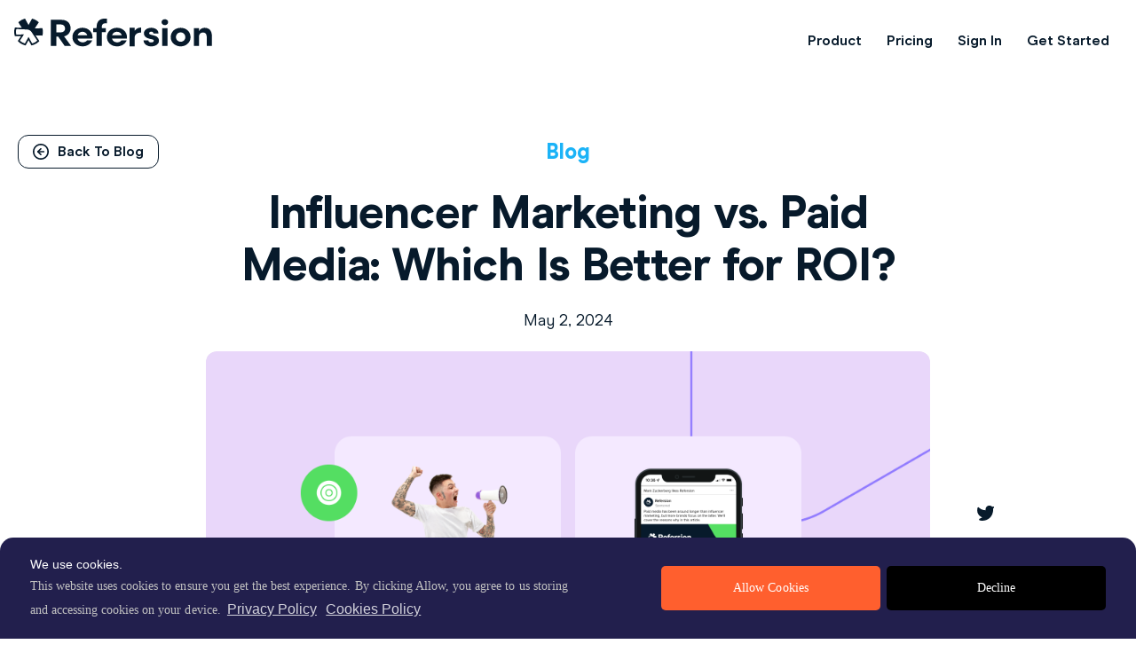

--- FILE ---
content_type: text/html; charset=UTF-8
request_url: https://www.refersion.com/blog/influencer-marketing-paid-media/
body_size: 88175
content:
<!DOCTYPE html><html lang="en-US"><head><meta charSet="utf-8"/><meta http-equiv="x-ua-compatible" content="ie=edge"/><meta name="viewport" content="width=device-width, initial-scale=1, shrink-to-fit=no"/><meta data-react-helmet="true" name="twitter:description" content="Paid media has been around longer than influencer marketing, but more brands focus on the latter. We&#x27;ll cover why in this article."/><meta data-react-helmet="true" name="twitter:title" content="Influencer Marketing vs. Paid Media: Which Is Better for ROI?"/><meta data-react-helmet="true" name="twitter:creator" content="refersion"/><meta data-react-helmet="true" property="og:image" content="https://cdn.refersion.com/wp-content/uploads/2022/04/03034619/51-1024x652-1.webp"/><meta data-react-helmet="true" property="og:type" content="website"/><meta data-react-helmet="true" property="og:description" content="Paid media has been around longer than influencer marketing, but more brands focus on the latter. We&#x27;ll cover why in this article."/><meta data-react-helmet="true" property="og:title" content="Influencer Marketing vs. Paid Media: Which Is Better for ROI?"/><meta data-react-helmet="true" name="description" content="Paid media has been around longer than influencer marketing, but more brands focus on the latter. We&#x27;ll cover why in this article."/><meta data-react-helmet="true" name="robots" content="max-snippet:-1, max-image-preview:large, max-video-preview:-1, index, follow"/><meta name="theme-color" content="#ffffff"/><meta name="generator" content="Gatsby 4.8.2"/><style data-href="/staticassets/styles.ca3174b49812693af383.css" data-identity="gatsby-global-css">@charset "UTF-8";.carousel{box-sizing:border-box;position:relative}.carousel *,.carousel :after,.carousel :before{box-sizing:inherit}.carousel.is-draggable{cursor:move;cursor:grab}.carousel.is-dragging{cursor:move;cursor:grabbing}.carousel__viewport{max-height:100%;max-width:100%;overflow:hidden;position:relative}.carousel__track{display:flex}.carousel__slide{-ms-scroll-chaining:none;flex:0 0 auto;max-width:100%;overflow-x:hidden;overflow-y:auto;overscroll-behavior:contain;padding:1rem;position:relative;width:var(--carousel-slide-width,60%)}.has-dots{margin-bottom:calc(.5rem + 22px)}.carousel__dots{display:flex;justify-content:center;left:0;list-style:none;margin:0 auto;padding:0;position:absolute;right:0;top:calc(100% + .5rem);-webkit-user-select:none;-ms-user-select:none;user-select:none}.carousel__dots .carousel__dot{cursor:pointer;display:block;height:22px;margin:0;padding:0;position:relative;width:22px}.carousel__dots .carousel__dot:after{background-color:currentColor;border-radius:50%;content:"";height:8px;left:50%;opacity:.25;position:absolute;top:50%;-webkit-transform:translate(-50%,-50%);transform:translate(-50%,-50%);transition:opacity .15s ease-in-out;width:8px}.carousel__dots .carousel__dot.is-selected:after{opacity:1}.carousel__button{align-items:center;background:var(--carousel-button-bg,transparent);border:0;border-radius:var(--carousel-button-border-radius,50%);box-shadow:var(--carousel-button-shadow,none);color:var(--carousel-button-color,currentColor);cursor:pointer;display:flex;height:var(--carousel-button-height,48px);justify-content:center;padding:0;pointer-events:all;transition:opacity .15s ease;width:var(--carousel-button-width,48px)}.carousel__button.is-next,.carousel__button.is-prev{position:absolute;top:50%;-webkit-transform:translateY(-50%);transform:translateY(-50%)}.carousel__button.is-prev{left:10px}.carousel__button.is-next{right:10px}.carousel__button[disabled]{cursor:default;opacity:.3}.carousel__button svg{fill:none;stroke:currentColor;stroke-width:var(--carousel-button-svg-stroke-width,1.5);stroke-linejoin:bevel;stroke-linecap:round;-webkit-filter:var(--carousel-button-svg-filter,none);filter:var(--carousel-button-svg-filter,none);height:var(--carousel-button-svg-height,50%);pointer-events:none;width:var(--carousel-button-svg-width,50%)}html.with-fancybox{scroll-behavior:auto}body.compensate-for-scrollbar{overflow:hidden!important;touch-action:none}.fancybox__container{-webkit-tap-highlight-color:transparent;--carousel-button-width:48px;--carousel-button-height:48px;--carousel-button-svg-width:24px;--carousel-button-svg-height:24px;--carousel-button-svg-stroke-width:2.5;--carousel-button-svg-filter:drop-shadow(1px 1px 1px rgba(0,0,0,.4));bottom:0;box-sizing:border-box;color:var(--fancybox-color,#fff);direction:ltr;display:flex;flex-direction:column;left:0;margin:0;outline:none;overflow:hidden;padding:env(safe-area-inset-top,0) env(safe-area-inset-right,0) env(safe-area-inset-bottom,0) env(safe-area-inset-left,0);position:fixed;right:0;top:0;-webkit-transform-origin:top left;transform-origin:top left;z-index:1050}.fancybox__container *,.fancybox__container :after,.fancybox__container :before{box-sizing:inherit}.fancybox__container :focus{outline:none}body:not(.is-using-mouse) .fancybox__container :focus{box-shadow:0 0 0 1px #fff,0 0 0 2px var(--fancybox-accent-color,rgba(1,210,232,.94))}@media (min-width:1024px){.fancybox__container{--carousel-button-width:48px;--carousel-button-height:48px;--carousel-button-svg-width:27px;--carousel-button-svg-height:27px}}.fancybox__backdrop{background:var(--fancybox-bg,rgba(24,24,27,.92));bottom:0;left:0;position:absolute;right:0;top:0;z-index:-1}.fancybox__carousel{flex:1 1 auto;height:100%;min-height:0;position:relative;z-index:10}.fancybox__carousel.has-dots{margin-bottom:calc(.5rem + 22px)}.fancybox__viewport{cursor:default;height:100%;overflow:visible;position:relative;width:100%}.fancybox__track{display:flex;height:100%}.fancybox__slide{-ms-scroll-chaining:none;--carousel-button-width:36px;--carousel-button-height:36px;--carousel-button-svg-width:22px;--carousel-button-svg-height:22px;display:flex;flex:0 0 auto;flex-direction:column;margin:0;max-width:100%;outline:0;overflow:auto;overscroll-behavior:contain;padding:48px 8px 8px;position:relative;width:100%}.fancybox__slide:after,.fancybox__slide:before{content:"";flex:0 0;margin:auto}@media (min-width:1024px){.fancybox__slide{padding:64px 100px}}.fancybox__content{align-self:center;background:var(--fancybox-content-bg,#fff);color:var(--fancybox-content-color,#374151);display:flex;flex-direction:column;margin:0 env(safe-area-inset-right,0) 0 env(safe-area-inset-left,0);padding:36px;position:relative;z-index:20}.fancybox__content :focus:not(.carousel__button.is-close){box-shadow:none;outline:thin dotted}.fancybox__caption{align-self:center;color:var(--fancybox-color,currentColor);cursor:auto;flex-shrink:0;line-height:1.375;margin:0;max-width:100%;overflow-wrap:anywhere;padding:1rem 0 0;visibility:visible}.is-loading .fancybox__caption{visibility:hidden}.fancybox__container>.carousel__dots{color:var(--fancybox-color,#fff);top:100%}.fancybox__nav .carousel__button{z-index:40}.fancybox__nav .carousel__button.is-next{right:8px}@media (min-width:1024px){.fancybox__nav .carousel__button.is-next{right:40px}}.fancybox__nav .carousel__button.is-prev{left:8px}@media (min-width:1024px){.fancybox__nav .carousel__button.is-prev{left:40px}}.carousel__button.is-close{position:absolute;right:8px;right:calc(env(safe-area-inset-right, 0px) + 8px);top:8px;top:calc(env(safe-area-inset-top, 0px) + 8px);z-index:40}@media (min-width:1024px){.carousel__button.is-close{right:40px}}.fancybox__content>.carousel__button.is-close{color:var(--fancybox-color,#fff);position:absolute;right:0;top:-40px}.fancybox__no-click,.fancybox__no-click button{pointer-events:none}.fancybox__spinner{color:var(--fancybox-color,currentColor);height:50px;left:50%;position:absolute;top:50%;-webkit-transform:translate(-50%,-50%);transform:translate(-50%,-50%);width:50px}.fancybox__slide .fancybox__spinner{cursor:pointer;z-index:1053}.fancybox__spinner svg{-webkit-animation:fancybox-rotate 2s linear infinite;animation:fancybox-rotate 2s linear infinite;bottom:0;height:100%;left:0;margin:auto;position:absolute;right:0;top:0;-webkit-transform-origin:center center;transform-origin:center center;width:100%}.fancybox__spinner svg circle{fill:none;stroke-width:2.75;stroke-miterlimit:10;stroke-dasharray:1,200;stroke-dashoffset:0;stroke-linecap:round;stroke:currentColor;-webkit-animation:fancybox-dash 1.5s ease-in-out infinite;animation:fancybox-dash 1.5s ease-in-out infinite}@-webkit-keyframes fancybox-rotate{to{-webkit-transform:rotate(1turn);transform:rotate(1turn)}}@keyframes fancybox-rotate{to{-webkit-transform:rotate(1turn);transform:rotate(1turn)}}@-webkit-keyframes fancybox-dash{0%{stroke-dasharray:1,200;stroke-dashoffset:0}50%{stroke-dasharray:89,200;stroke-dashoffset:-35px}to{stroke-dasharray:89,200;stroke-dashoffset:-124px}}@keyframes fancybox-dash{0%{stroke-dasharray:1,200;stroke-dashoffset:0}50%{stroke-dasharray:89,200;stroke-dashoffset:-35px}to{stroke-dasharray:89,200;stroke-dashoffset:-124px}}.carousel__button.is-close,.carousel__dots,.fancybox__backdrop,.fancybox__caption,.fancybox__nav{opacity:var(--fancybox-opacity,1)}.fancybox__container.is-animated[aria-hidden=false] .carousel__button.is-close,.fancybox__container.is-animated[aria-hidden=false] .carousel__dots,.fancybox__container.is-animated[aria-hidden=false] .fancybox__backdrop,.fancybox__container.is-animated[aria-hidden=false] .fancybox__caption,.fancybox__container.is-animated[aria-hidden=false] .fancybox__nav{-webkit-animation:fancybox-fadeIn .15s ease backwards;animation:fancybox-fadeIn .15s ease backwards}.fancybox__container.is-animated.is-closing .carousel__button.is-close,.fancybox__container.is-animated.is-closing .carousel__dots,.fancybox__container.is-animated.is-closing .fancybox__backdrop,.fancybox__container.is-animated.is-closing .fancybox__caption,.fancybox__container.is-animated.is-closing .fancybox__nav{-webkit-animation:fancybox-fadeOut .15s ease both;animation:fancybox-fadeOut .15s ease both}.fancybox-fadeIn{-webkit-animation:fancybox-fadeIn .15s ease both;animation:fancybox-fadeIn .15s ease both}.fancybox-fadeOut{-webkit-animation:fancybox-fadeOut .1s ease both;animation:fancybox-fadeOut .1s ease both}.fancybox-zoomInUp{-webkit-animation:fancybox-zoomInUp .2s ease both;animation:fancybox-zoomInUp .2s ease both}.fancybox-zoomOutDown{-webkit-animation:fancybox-zoomOutDown .15s ease both;animation:fancybox-zoomOutDown .15s ease both}.fancybox-throwOutUp{-webkit-animation:fancybox-throwOutUp .15s ease both;animation:fancybox-throwOutUp .15s ease both}.fancybox-throwOutDown{-webkit-animation:fancybox-throwOutDown .15s ease both;animation:fancybox-throwOutDown .15s ease both}@-webkit-keyframes fancybox-fadeIn{0%{opacity:0}to{opacity:1}}@keyframes fancybox-fadeIn{0%{opacity:0}to{opacity:1}}@-webkit-keyframes fancybox-fadeOut{to{opacity:0}}@keyframes fancybox-fadeOut{to{opacity:0}}@-webkit-keyframes fancybox-zoomInUp{0%{opacity:0;-webkit-transform:scale(.97) translate3d(0,16px,0);transform:scale(.97) translate3d(0,16px,0)}to{opacity:1;-webkit-transform:scale(1) translateZ(0);transform:scale(1) translateZ(0)}}@keyframes fancybox-zoomInUp{0%{opacity:0;-webkit-transform:scale(.97) translate3d(0,16px,0);transform:scale(.97) translate3d(0,16px,0)}to{opacity:1;-webkit-transform:scale(1) translateZ(0);transform:scale(1) translateZ(0)}}@-webkit-keyframes fancybox-zoomOutDown{to{opacity:0;-webkit-transform:scale(.97) translate3d(0,16px,0);transform:scale(.97) translate3d(0,16px,0)}}@keyframes fancybox-zoomOutDown{to{opacity:0;-webkit-transform:scale(.97) translate3d(0,16px,0);transform:scale(.97) translate3d(0,16px,0)}}@-webkit-keyframes fancybox-throwOutUp{to{opacity:0;-webkit-transform:translate3d(0,-30%,0);transform:translate3d(0,-30%,0)}}@keyframes fancybox-throwOutUp{to{opacity:0;-webkit-transform:translate3d(0,-30%,0);transform:translate3d(0,-30%,0)}}@-webkit-keyframes fancybox-throwOutDown{to{opacity:0;-webkit-transform:translate3d(0,30%,0);transform:translate3d(0,30%,0)}}@keyframes fancybox-throwOutDown{to{opacity:0;-webkit-transform:translate3d(0,30%,0);transform:translate3d(0,30%,0)}}.fancybox__carousel .carousel__slide{scrollbar-color:#ccc hsla(0,0%,100%,.1);scrollbar-width:thin}.fancybox__carousel .carousel__slide::-webkit-scrollbar{height:8px;width:8px}.fancybox__carousel .carousel__slide::-webkit-scrollbar-track{background-color:hsla(0,0%,100%,.1)}.fancybox__carousel .carousel__slide::-webkit-scrollbar-thumb{background-color:#ccc;border-radius:2px;box-shadow:inset 0 0 4px rgba(0,0,0,.2)}.fancybox__carousel.is-draggable .fancybox__slide,.fancybox__carousel.is-draggable .fancybox__slide .fancybox__content{cursor:move;cursor:grab}.fancybox__carousel.is-dragging .fancybox__slide,.fancybox__carousel.is-dragging .fancybox__slide .fancybox__content{cursor:move;cursor:grabbing}.fancybox__carousel .fancybox__slide .fancybox__content{cursor:auto}.fancybox__carousel .fancybox__slide.can-zoom_in .fancybox__content{cursor:zoom-in}.fancybox__carousel .fancybox__slide.can-zoom_out .fancybox__content{cursor:zoom-out}.fancybox__carousel .fancybox__slide.is-draggable .fancybox__content{cursor:move;cursor:grab}.fancybox__carousel .fancybox__slide.is-dragging .fancybox__content{cursor:move;cursor:grabbing}.fancybox__image{-webkit-transform-origin:0 0;transform-origin:0 0;transition:none;-webkit-user-select:none;-ms-user-select:none;user-select:none}.has-image .fancybox__content{background:transparent;min-height:1px;padding:0}.is-closing .has-image .fancybox__content{overflow:visible}.has-image[data-image-fit=contain]{overflow:visible;touch-action:none}.has-image[data-image-fit=contain] .fancybox__content{flex-direction:row;flex-wrap:wrap}.has-image[data-image-fit=contain] .fancybox__image{max-height:100%;max-width:100%;-o-object-fit:contain;object-fit:contain}.has-image[data-image-fit=contain-w]{overflow-x:hidden;overflow-y:auto}.has-image[data-image-fit=contain-w] .fancybox__content{min-height:auto}.has-image[data-image-fit=contain-w] .fancybox__image{height:auto;max-width:100%}.has-image[data-image-fit=cover]{overflow:visible;touch-action:none}.has-image[data-image-fit=cover] .fancybox__content{height:100%;width:100%}.has-image[data-image-fit=cover] .fancybox__image{height:100%;-o-object-fit:cover;object-fit:cover;width:100%}.fancybox__carousel .fancybox__slide.has-html5video .fancybox__content,.fancybox__carousel .fancybox__slide.has-iframe .fancybox__content,.fancybox__carousel .fancybox__slide.has-map .fancybox__content,.fancybox__carousel .fancybox__slide.has-pdf .fancybox__content,.fancybox__carousel .fancybox__slide.has-video .fancybox__content{flex-shrink:1;max-width:100%;min-height:1px;overflow:visible}.fancybox__carousel .fancybox__slide.has-iframe .fancybox__content,.fancybox__carousel .fancybox__slide.has-map .fancybox__content,.fancybox__carousel .fancybox__slide.has-pdf .fancybox__content{height:80%;width:100%}.fancybox__carousel .fancybox__slide.has-html5video .fancybox__content,.fancybox__carousel .fancybox__slide.has-video .fancybox__content{height:540px;max-height:100%;max-width:100%;width:960px}.fancybox__carousel .fancybox__slide.has-html5video .fancybox__content,.fancybox__carousel .fancybox__slide.has-map .fancybox__content,.fancybox__carousel .fancybox__slide.has-pdf .fancybox__content,.fancybox__carousel .fancybox__slide.has-video .fancybox__content{background:rgba(24,24,27,.9);color:#fff;padding:0}.fancybox__carousel .fancybox__slide.has-map .fancybox__content{background:#e5e3df}.fancybox__html5video,.fancybox__iframe{background:transparent;border:0;display:block;height:100%;width:100%}.fancybox-placeholder{clip:rect(0,0,0,0);border-width:0;height:1px;margin:-1px;overflow:hidden;padding:0;position:absolute;white-space:nowrap;width:1px}.fancybox__thumbs{flex:0 0 auto;opacity:var(--fancybox-opacity,1);padding:0 3px;position:relative}.fancybox__container.is-animated[aria-hidden=false] .fancybox__thumbs{-webkit-animation:fancybox-fadeIn .15s ease-in backwards;animation:fancybox-fadeIn .15s ease-in backwards}.fancybox__container.is-animated.is-closing .fancybox__thumbs{opacity:0}.fancybox__thumbs .carousel__slide{align-items:center;box-sizing:content-box;cursor:pointer;display:flex;flex:0 0 auto;justify-content:center;margin:0;overflow:visible;padding:8px 3px;width:var(--fancybox-thumbs-width,96px)}.fancybox__thumbs .carousel__slide .fancybox__thumb:after{border:5px solid var(--fancybox-accent-color,rgba(34,213,233,.96));border-radius:var(--fancybox-thumbs-border-radius,4px);bottom:0;content:"";left:0;opacity:0;position:absolute;right:0;top:0;transition:opacity .15s ease}.fancybox__thumbs .carousel__slide.is-nav-selected .fancybox__thumb:after{opacity:.92}.fancybox__thumbs .carousel__slide>*{pointer-events:none;-webkit-user-select:none;-ms-user-select:none;user-select:none}.fancybox__thumb{background-color:hsla(0,0%,100%,.1);background-position:50%;background-repeat:no-repeat;background-size:cover;border-radius:var(--fancybox-thumbs-border-radius,4px);padding-top:calc(100%/(var(--fancybox-thumbs-ratio, 1.5)));position:relative;width:100%}.fancybox__toolbar{--carousel-button-svg-width:20px;--carousel-button-svg-height:20px;background:linear-gradient(0deg,transparent 0,rgba(0,0,0,.006) 8.1%,rgba(0,0,0,.021) 15.5%,rgba(0,0,0,.046) 22.5%,rgba(0,0,0,.077) 29%,rgba(0,0,0,.114) 35.3%,rgba(0,0,0,.155) 41.2%,rgba(0,0,0,.198) 47.1%,rgba(0,0,0,.242) 52.9%,rgba(0,0,0,.285) 58.8%,rgba(0,0,0,.326) 64.7%,rgba(0,0,0,.363) 71%,rgba(0,0,0,.394) 77.5%,rgba(0,0,0,.419) 84.5%,rgba(0,0,0,.434) 91.9%,rgba(0,0,0,.44));display:flex;justify-content:space-between;left:0;opacity:var(--fancybox-opacity,1);padding:0;position:absolute;right:0;text-shadow:var(--fancybox-toolbar-text-shadow,1px 1px 1px rgba(0,0,0,.4));top:0;touch-action:none;z-index:20}@media (min-width:1024px){.fancybox__toolbar{padding:8px}}.fancybox__container.is-animated[aria-hidden=false] .fancybox__toolbar{-webkit-animation:fancybox-fadeIn .15s ease-in backwards;animation:fancybox-fadeIn .15s ease-in backwards}.fancybox__container.is-animated.is-closing .fancybox__toolbar{opacity:0}.fancybox__toolbar__items{display:flex}.fancybox__toolbar__items--left{margin-right:auto}.fancybox__toolbar__items--center{left:50%;position:absolute;-webkit-transform:translateX(-50%);transform:translateX(-50%)}.fancybox__toolbar__items--right{margin-left:auto}@media(max-width:640px){.fancybox__toolbar__items--center:not(:last-child){display:none}}.fancybox__counter{-webkit-font-smoothing:subpixel-antialiased;font-size:17px;font-variant-numeric:tabular-nums;line-height:var(--carousel-button-height,48px);min-width:72px;padding:0 10px;text-align:center}.fancybox__progress{background:var(--fancybox-accent-color,rgba(34,213,233,.96));height:3px;left:0;position:absolute;right:0;top:0;-webkit-transform:scaleX(0);transform:scaleX(0);-webkit-transform-origin:0;transform-origin:0;transition-property:-webkit-transform;transition-property:transform;transition-property:transform,-webkit-transform;transition-timing-function:linear;-webkit-user-select:none;-ms-user-select:none;user-select:none;z-index:30}.fancybox__container:-webkit-full-screen::backdrop{opacity:0}.fancybox__container:-ms-fullscreen::backdrop{opacity:0}.fancybox__container:fullscreen::-webkit-backdrop{opacity:0}.fancybox__container:fullscreen::backdrop{opacity:0}.fancybox__button--fullscreen g:nth-child(2){display:none}.fancybox__container:-webkit-full-screen .fancybox__button--fullscreen g:first-child{display:none}.fancybox__container:-ms-fullscreen .fancybox__button--fullscreen g:first-child{display:none}.fancybox__container:fullscreen .fancybox__button--fullscreen g:first-child{display:none}.fancybox__container:-webkit-full-screen .fancybox__button--fullscreen g:nth-child(2){display:block}.fancybox__container:-ms-fullscreen .fancybox__button--fullscreen g:nth-child(2){display:block}.fancybox__container:fullscreen .fancybox__button--fullscreen g:nth-child(2){display:block}.fancybox__button--slideshow g:nth-child(2),.fancybox__container.has-slideshow .fancybox__button--slideshow g:first-child{display:none}.fancybox__container.has-slideshow .fancybox__button--slideshow g:nth-child(2){display:block}.wp-block-audio{margin:0 0 1em}.wp-block-audio figcaption{margin-bottom:1em;margin-top:.5em}.wp-block-audio audio{min-width:300px;width:100%}.wp-block-button__link{background-color:#32373c;border-radius:9999px;box-shadow:none;box-sizing:border-box;color:#fff;cursor:pointer;display:inline-block;font-size:1.125em;overflow-wrap:break-word;padding:calc(.667em + 2px) calc(1.333em + 2px);text-align:center;text-decoration:none}.wp-block-button__link:active,.wp-block-button__link:focus,.wp-block-button__link:hover,.wp-block-button__link:visited{color:#fff}.wp-block-button__link.aligncenter{text-align:center}.wp-block-button__link.alignright{text-align:right}.wp-block-buttons>.wp-block-button.has-custom-width{max-width:none}.wp-block-buttons>.wp-block-button.has-custom-width .wp-block-button__link{width:100%}.wp-block-buttons>.wp-block-button.wp-block-button__width-25{width:calc(25% - .5em)}.wp-block-buttons>.wp-block-button.wp-block-button__width-50{width:calc(50% - .5em)}.wp-block-buttons>.wp-block-button.wp-block-button__width-75{width:calc(75% - .5em)}.wp-block-buttons>.wp-block-button.wp-block-button__width-100{margin-right:0;width:100%}.wp-block-button.is-style-squared,.wp-block-button__link.wp-block-button.is-style-squared{border-radius:0}.wp-block-button.no-border-radius,.wp-block-button__link.no-border-radius{border-radius:0!important}.is-style-outline>.wp-block-button__link,.wp-block-button__link.is-style-outline{border:2px solid;padding:.667em 1.333em}.is-style-outline>.wp-block-button__link:not(.has-text-color),.wp-block-button__link.is-style-outline:not(.has-text-color){color:currentColor}.is-style-outline>.wp-block-button__link:not(.has-background),.wp-block-button__link.is-style-outline:not(.has-background){background-color:transparent}.wp-block-buttons{display:flex;flex-direction:row;flex-wrap:wrap}.wp-block-buttons.is-vertical{flex-direction:column}.wp-block-buttons.is-vertical>.wp-block-button{margin-right:0}.wp-block-buttons.is-vertical>.wp-block-button:last-child{margin-bottom:0}.wp-block-buttons>.wp-block-button{display:inline-block;margin-bottom:.5em;margin-left:0;margin-right:.5em}.wp-block-buttons>.wp-block-button:last-child{margin-right:0}.wp-block-buttons.is-content-justification-left{justify-content:flex-start}.wp-block-buttons.is-content-justification-left.is-vertical{align-items:flex-start}.wp-block-buttons.is-content-justification-center{justify-content:center}.wp-block-buttons.is-content-justification-center.is-vertical{align-items:center}.wp-block-buttons.is-content-justification-right{justify-content:flex-end}.wp-block-buttons.is-content-justification-right>.wp-block-button{margin-left:.5em;margin-right:0}.wp-block-buttons.is-content-justification-right>.wp-block-button:first-child{margin-left:0}.wp-block-buttons.is-content-justification-right.is-vertical{align-items:flex-end}.wp-block-buttons.is-content-justification-space-between{justify-content:space-between}.wp-block-buttons.aligncenter{text-align:center}.wp-block-buttons.alignleft .wp-block-button{margin-left:0;margin-right:.5em}.wp-block-buttons.alignleft .wp-block-button:last-child{margin-right:0}.wp-block-buttons.alignright .wp-block-button{margin-left:.5em;margin-right:0}.wp-block-buttons.alignright .wp-block-button:first-child{margin-left:0}.wp-block-buttons:not(.is-content-justification-space-between,.is-content-justification-right,.is-content-justification-left,.is-content-justification-center) .wp-block-button.aligncenter{margin-bottom:.5em;margin-left:auto;margin-right:auto;width:100%}.wp-block-button.aligncenter,.wp-block-calendar{text-align:center}.wp-block-calendar tbody td,.wp-block-calendar th{border:1px solid #ddd;padding:.25em}.wp-block-calendar tfoot td{border:none}.wp-block-calendar table{border-collapse:collapse;width:100%}.wp-block-calendar table th{background:#ddd;font-weight:400}.wp-block-calendar a{text-decoration:underline}.wp-block-calendar table caption,.wp-block-calendar table tbody{color:#40464d}.wp-block-categories.alignleft{margin-right:2em}.wp-block-categories.alignright{margin-left:2em}.wp-block-code code{display:block;overflow-wrap:break-word;white-space:pre-wrap}.wp-block-columns{box-sizing:border-box;display:flex;flex-wrap:wrap;margin-bottom:1.75em}@media (min-width:782px){.wp-block-columns{flex-wrap:nowrap}}.wp-block-columns.has-background{padding:1.25em 2.375em}.wp-block-columns.are-vertically-aligned-top{align-items:flex-start}.wp-block-columns.are-vertically-aligned-center{align-items:center}.wp-block-columns.are-vertically-aligned-bottom{align-items:flex-end}.wp-block-column{flex-grow:1;min-width:0;overflow-wrap:break-word;word-break:break-word}@media (max-width:599px){.wp-block-column{flex-basis:100%!important}}@media (min-width:600px) and (max-width:781px){.wp-block-column:not(:only-child){flex-basis:calc(50% - 1em)!important;flex-grow:0}.wp-block-column:nth-child(2n){margin-left:2em}}@media (min-width:782px){.wp-block-column{flex-basis:0;flex-grow:1}.wp-block-column[style*=flex-basis]{flex-grow:0}.wp-block-column:not(:first-child){margin-left:2em}}.wp-block-column.is-vertically-aligned-top{align-self:flex-start}.wp-block-column.is-vertically-aligned-center{-ms-grid-row-align:center;align-self:center}.wp-block-column.is-vertically-aligned-bottom{align-self:flex-end}.wp-block-column.is-vertically-aligned-bottom,.wp-block-column.is-vertically-aligned-center,.wp-block-column.is-vertically-aligned-top{width:100%}.wp-block-cover,.wp-block-cover-image{align-items:center;background-position:50%;background-size:cover;box-sizing:border-box;display:flex;justify-content:center;min-height:430px;padding:1em;position:relative;width:100%}.wp-block-cover-image.has-parallax,.wp-block-cover.has-parallax{background-attachment:fixed}@supports (-webkit-overflow-scrolling:touch){.wp-block-cover-image.has-parallax,.wp-block-cover.has-parallax{background-attachment:scroll}}@media (prefers-reduced-motion:reduce){.wp-block-cover-image.has-parallax,.wp-block-cover.has-parallax{background-attachment:scroll}}.wp-block-cover-image.is-repeated,.wp-block-cover.is-repeated{background-repeat:repeat;background-size:auto}.wp-block-cover-image.has-background-dim:not([class*=-background-color]),.wp-block-cover.has-background-dim:not([class*=-background-color]){background-color:#000}.wp-block-cover-image.has-background-dim:before,.wp-block-cover.has-background-dim:before{background-color:inherit;content:""}.wp-block-cover .wp-block-cover__gradient-background,.wp-block-cover-image .wp-block-cover__gradient-background,.wp-block-cover-image.has-background-dim:not(.has-background-gradient):before,.wp-block-cover.has-background-dim:not(.has-background-gradient):before{bottom:0;left:0;opacity:.5;position:absolute;right:0;top:0;z-index:1}.wp-block-cover-image.has-background-dim.has-background-dim-10 .wp-block-cover__gradient-background,.wp-block-cover-image.has-background-dim.has-background-dim-10:not(.has-background-gradient):before,.wp-block-cover.has-background-dim.has-background-dim-10 .wp-block-cover__gradient-background,.wp-block-cover.has-background-dim.has-background-dim-10:not(.has-background-gradient):before{opacity:.1}.wp-block-cover-image.has-background-dim.has-background-dim-20 .wp-block-cover__gradient-background,.wp-block-cover-image.has-background-dim.has-background-dim-20:not(.has-background-gradient):before,.wp-block-cover.has-background-dim.has-background-dim-20 .wp-block-cover__gradient-background,.wp-block-cover.has-background-dim.has-background-dim-20:not(.has-background-gradient):before{opacity:.2}.wp-block-cover-image.has-background-dim.has-background-dim-30 .wp-block-cover__gradient-background,.wp-block-cover-image.has-background-dim.has-background-dim-30:not(.has-background-gradient):before,.wp-block-cover.has-background-dim.has-background-dim-30 .wp-block-cover__gradient-background,.wp-block-cover.has-background-dim.has-background-dim-30:not(.has-background-gradient):before{opacity:.3}.wp-block-cover-image.has-background-dim.has-background-dim-40 .wp-block-cover__gradient-background,.wp-block-cover-image.has-background-dim.has-background-dim-40:not(.has-background-gradient):before,.wp-block-cover.has-background-dim.has-background-dim-40 .wp-block-cover__gradient-background,.wp-block-cover.has-background-dim.has-background-dim-40:not(.has-background-gradient):before{opacity:.4}.wp-block-cover-image.has-background-dim.has-background-dim-50 .wp-block-cover__gradient-background,.wp-block-cover-image.has-background-dim.has-background-dim-50:not(.has-background-gradient):before,.wp-block-cover.has-background-dim.has-background-dim-50 .wp-block-cover__gradient-background,.wp-block-cover.has-background-dim.has-background-dim-50:not(.has-background-gradient):before{opacity:.5}.wp-block-cover-image.has-background-dim.has-background-dim-60 .wp-block-cover__gradient-background,.wp-block-cover-image.has-background-dim.has-background-dim-60:not(.has-background-gradient):before,.wp-block-cover.has-background-dim.has-background-dim-60 .wp-block-cover__gradient-background,.wp-block-cover.has-background-dim.has-background-dim-60:not(.has-background-gradient):before{opacity:.6}.wp-block-cover-image.has-background-dim.has-background-dim-70 .wp-block-cover__gradient-background,.wp-block-cover-image.has-background-dim.has-background-dim-70:not(.has-background-gradient):before,.wp-block-cover.has-background-dim.has-background-dim-70 .wp-block-cover__gradient-background,.wp-block-cover.has-background-dim.has-background-dim-70:not(.has-background-gradient):before{opacity:.7}.wp-block-cover-image.has-background-dim.has-background-dim-80 .wp-block-cover__gradient-background,.wp-block-cover-image.has-background-dim.has-background-dim-80:not(.has-background-gradient):before,.wp-block-cover.has-background-dim.has-background-dim-80 .wp-block-cover__gradient-background,.wp-block-cover.has-background-dim.has-background-dim-80:not(.has-background-gradient):before{opacity:.8}.wp-block-cover-image.has-background-dim.has-background-dim-90 .wp-block-cover__gradient-background,.wp-block-cover-image.has-background-dim.has-background-dim-90:not(.has-background-gradient):before,.wp-block-cover.has-background-dim.has-background-dim-90 .wp-block-cover__gradient-background,.wp-block-cover.has-background-dim.has-background-dim-90:not(.has-background-gradient):before{opacity:.9}.wp-block-cover-image.has-background-dim.has-background-dim-100 .wp-block-cover__gradient-background,.wp-block-cover-image.has-background-dim.has-background-dim-100:not(.has-background-gradient):before,.wp-block-cover.has-background-dim.has-background-dim-100 .wp-block-cover__gradient-background,.wp-block-cover.has-background-dim.has-background-dim-100:not(.has-background-gradient):before{opacity:1}.wp-block-cover-image.alignleft,.wp-block-cover-image.alignright,.wp-block-cover.alignleft,.wp-block-cover.alignright{max-width:420px;width:100%}.wp-block-cover-image:after,.wp-block-cover:after{content:"";display:block;font-size:0;min-height:inherit}@supports ((position:-webkit-sticky) or (position:sticky)){.wp-block-cover-image:after,.wp-block-cover:after{content:none}}.wp-block-cover-image.aligncenter,.wp-block-cover-image.alignleft,.wp-block-cover-image.alignright,.wp-block-cover.aligncenter,.wp-block-cover.alignleft,.wp-block-cover.alignright{display:flex}.wp-block-cover .wp-block-cover__inner-container,.wp-block-cover-image .wp-block-cover__inner-container{color:#fff;width:100%;z-index:1}.wp-block-cover h1:not(.has-text-color),.wp-block-cover h2:not(.has-text-color),.wp-block-cover h3:not(.has-text-color),.wp-block-cover h4:not(.has-text-color),.wp-block-cover h5:not(.has-text-color),.wp-block-cover h6:not(.has-text-color),.wp-block-cover p:not(.has-text-color),.wp-block-cover-image h1:not(.has-text-color),.wp-block-cover-image h2:not(.has-text-color),.wp-block-cover-image h3:not(.has-text-color),.wp-block-cover-image h4:not(.has-text-color),.wp-block-cover-image h5:not(.has-text-color),.wp-block-cover-image h6:not(.has-text-color),.wp-block-cover-image p:not(.has-text-color){color:inherit}.wp-block-cover-image.is-position-top-left,.wp-block-cover.is-position-top-left{align-items:flex-start;justify-content:flex-start}.wp-block-cover-image.is-position-top-center,.wp-block-cover.is-position-top-center{align-items:flex-start;justify-content:center}.wp-block-cover-image.is-position-top-right,.wp-block-cover.is-position-top-right{align-items:flex-start;justify-content:flex-end}.wp-block-cover-image.is-position-center-left,.wp-block-cover.is-position-center-left{align-items:center;justify-content:flex-start}.wp-block-cover-image.is-position-center-center,.wp-block-cover.is-position-center-center{align-items:center;justify-content:center}.wp-block-cover-image.is-position-center-right,.wp-block-cover.is-position-center-right{align-items:center;justify-content:flex-end}.wp-block-cover-image.is-position-bottom-left,.wp-block-cover.is-position-bottom-left{align-items:flex-end;justify-content:flex-start}.wp-block-cover-image.is-position-bottom-center,.wp-block-cover.is-position-bottom-center{align-items:flex-end;justify-content:center}.wp-block-cover-image.is-position-bottom-right,.wp-block-cover.is-position-bottom-right{align-items:flex-end;justify-content:flex-end}.wp-block-cover-image.has-custom-content-position.has-custom-content-position .wp-block-cover__inner-container,.wp-block-cover.has-custom-content-position.has-custom-content-position .wp-block-cover__inner-container{margin:0;width:auto}.wp-block-cover img.wp-block-cover__image-background,.wp-block-cover video.wp-block-cover__video-background,.wp-block-cover-image img.wp-block-cover__image-background,.wp-block-cover-image video.wp-block-cover__video-background{border:none;bottom:0;box-shadow:none;height:100%;left:0;margin:0;max-height:none;max-width:none;-o-object-fit:cover;object-fit:cover;outline:none;padding:0;position:absolute;right:0;top:0;width:100%}.wp-block-cover__image-background,.wp-block-cover__video-background{z-index:0}.wp-block-cover-image-text,.wp-block-cover-image-text a,.wp-block-cover-image-text a:active,.wp-block-cover-image-text a:focus,.wp-block-cover-image-text a:hover,.wp-block-cover-text,.wp-block-cover-text a,.wp-block-cover-text a:active,.wp-block-cover-text a:focus,.wp-block-cover-text a:hover,section.wp-block-cover-image h2,section.wp-block-cover-image h2 a,section.wp-block-cover-image h2 a:active,section.wp-block-cover-image h2 a:focus,section.wp-block-cover-image h2 a:hover{color:#fff}.wp-block-cover-image .wp-block-cover.has-left-content{justify-content:flex-start}.wp-block-cover-image .wp-block-cover.has-right-content{justify-content:flex-end}.wp-block-cover-image.has-left-content .wp-block-cover-image-text,.wp-block-cover.has-left-content .wp-block-cover-text,section.wp-block-cover-image.has-left-content>h2{margin-left:0;text-align:left}.wp-block-cover-image.has-right-content .wp-block-cover-image-text,.wp-block-cover.has-right-content .wp-block-cover-text,section.wp-block-cover-image.has-right-content>h2{margin-right:0;text-align:right}.wp-block-cover .wp-block-cover-text,.wp-block-cover-image .wp-block-cover-image-text,section.wp-block-cover-image>h2{font-size:2em;line-height:1.25;margin-bottom:0;max-width:840px;padding:.44em;text-align:center;z-index:1}.wp-block-embed.alignleft,.wp-block-embed.alignright,.wp-block[data-align=left]>[data-type="core/embed"],.wp-block[data-align=right]>[data-type="core/embed"]{max-width:360px;width:100%}.wp-block-embed.alignleft .wp-block-embed__wrapper,.wp-block-embed.alignright .wp-block-embed__wrapper,.wp-block[data-align=left]>[data-type="core/embed"] .wp-block-embed__wrapper,.wp-block[data-align=right]>[data-type="core/embed"] .wp-block-embed__wrapper{min-width:280px}.wp-block-cover .wp-block-embed{min-height:240px;min-width:320px}.wp-block-embed{margin:0 0 1em}.wp-block-embed figcaption{margin-bottom:1em;margin-top:.5em}.wp-block-embed iframe{max-width:100%}.wp-block-embed__wrapper{position:relative}.wp-embed-responsive .wp-has-aspect-ratio .wp-block-embed__wrapper:before{content:"";display:block;padding-top:50%}.wp-embed-responsive .wp-has-aspect-ratio iframe{bottom:0;height:100%;left:0;position:absolute;right:0;top:0;width:100%}.wp-embed-responsive .wp-embed-aspect-21-9 .wp-block-embed__wrapper:before{padding-top:42.85%}.wp-embed-responsive .wp-embed-aspect-18-9 .wp-block-embed__wrapper:before{padding-top:50%}.wp-embed-responsive .wp-embed-aspect-16-9 .wp-block-embed__wrapper:before{padding-top:56.25%}.wp-embed-responsive .wp-embed-aspect-4-3 .wp-block-embed__wrapper:before{padding-top:75%}.wp-embed-responsive .wp-embed-aspect-1-1 .wp-block-embed__wrapper:before{padding-top:100%}.wp-embed-responsive .wp-embed-aspect-9-16 .wp-block-embed__wrapper:before{padding-top:177.77%}.wp-embed-responsive .wp-embed-aspect-1-2 .wp-block-embed__wrapper:before{padding-top:200%}.wp-block-file{margin-bottom:1.5em}.wp-block-file.aligncenter{text-align:center}.wp-block-file.alignright{text-align:right}.wp-block-file .wp-block-file__button{background:#32373c;border-radius:2em;color:#fff;font-size:.8em;padding:.5em 1em}.wp-block-file a.wp-block-file__button{text-decoration:none}.wp-block-file a.wp-block-file__button:active,.wp-block-file a.wp-block-file__button:focus,.wp-block-file a.wp-block-file__button:hover,.wp-block-file a.wp-block-file__button:visited{box-shadow:none;color:#fff;opacity:.85;text-decoration:none}.wp-block-file *+.wp-block-file__button{margin-left:.75em}.blocks-gallery-grid,.wp-block-gallery{display:flex;flex-wrap:wrap;list-style-type:none;margin:0;padding:0}.blocks-gallery-grid .blocks-gallery-image,.blocks-gallery-grid .blocks-gallery-item,.wp-block-gallery .blocks-gallery-image,.wp-block-gallery .blocks-gallery-item{align-self:flex-start;display:flex;flex-direction:column;flex-grow:1;justify-content:center;margin:0 1em 1em 0;position:relative;width:calc(50% - 1em)}.blocks-gallery-grid .blocks-gallery-image:nth-of-type(2n),.blocks-gallery-grid .blocks-gallery-item:nth-of-type(2n),.wp-block-gallery .blocks-gallery-image:nth-of-type(2n),.wp-block-gallery .blocks-gallery-item:nth-of-type(2n){margin-right:0}.blocks-gallery-grid .blocks-gallery-image figure,.blocks-gallery-grid .blocks-gallery-item figure,.wp-block-gallery .blocks-gallery-image figure,.wp-block-gallery .blocks-gallery-item figure{height:100%;margin:0}@supports ((position:-webkit-sticky) or (position:sticky)){.blocks-gallery-grid .blocks-gallery-image figure,.blocks-gallery-grid .blocks-gallery-item figure,.wp-block-gallery .blocks-gallery-image figure,.wp-block-gallery .blocks-gallery-item figure{align-items:flex-end;display:flex;justify-content:flex-start}}.blocks-gallery-grid .blocks-gallery-image img,.blocks-gallery-grid .blocks-gallery-item img,.wp-block-gallery .blocks-gallery-image img,.wp-block-gallery .blocks-gallery-item img{display:block;height:auto;max-width:100%;width:100%}@supports ((position:-webkit-sticky) or (position:sticky)){.blocks-gallery-grid .blocks-gallery-image img,.blocks-gallery-grid .blocks-gallery-item img,.wp-block-gallery .blocks-gallery-image img,.wp-block-gallery .blocks-gallery-item img{width:auto}}.blocks-gallery-grid .blocks-gallery-image figcaption,.blocks-gallery-grid .blocks-gallery-item figcaption,.wp-block-gallery .blocks-gallery-image figcaption,.wp-block-gallery .blocks-gallery-item figcaption{background:linear-gradient(0deg,rgba(0,0,0,.7),rgba(0,0,0,.3) 70%,transparent);bottom:0;box-sizing:border-box;color:#fff;font-size:.8em;margin:0;max-height:100%;overflow:auto;padding:3em .77em .7em;position:absolute;text-align:center;width:100%}.blocks-gallery-grid .blocks-gallery-image figcaption img,.blocks-gallery-grid .blocks-gallery-item figcaption img,.wp-block-gallery .blocks-gallery-image figcaption img,.wp-block-gallery .blocks-gallery-item figcaption img{display:inline}.blocks-gallery-grid figcaption,.wp-block-gallery figcaption{flex-grow:1}.blocks-gallery-grid.is-cropped .blocks-gallery-image,.blocks-gallery-grid.is-cropped .blocks-gallery-item,.wp-block-gallery.is-cropped .blocks-gallery-image,.wp-block-gallery.is-cropped .blocks-gallery-item{-ms-grid-row-align:inherit;align-self:inherit}.blocks-gallery-grid.is-cropped .blocks-gallery-image a,.blocks-gallery-grid.is-cropped .blocks-gallery-image img,.blocks-gallery-grid.is-cropped .blocks-gallery-item a,.blocks-gallery-grid.is-cropped .blocks-gallery-item img,.wp-block-gallery.is-cropped .blocks-gallery-image a,.wp-block-gallery.is-cropped .blocks-gallery-image img,.wp-block-gallery.is-cropped .blocks-gallery-item a,.wp-block-gallery.is-cropped .blocks-gallery-item img{width:100%}@supports ((position:-webkit-sticky) or (position:sticky)){.blocks-gallery-grid.is-cropped .blocks-gallery-image a,.blocks-gallery-grid.is-cropped .blocks-gallery-image img,.blocks-gallery-grid.is-cropped .blocks-gallery-item a,.blocks-gallery-grid.is-cropped .blocks-gallery-item img,.wp-block-gallery.is-cropped .blocks-gallery-image a,.wp-block-gallery.is-cropped .blocks-gallery-image img,.wp-block-gallery.is-cropped .blocks-gallery-item a,.wp-block-gallery.is-cropped .blocks-gallery-item img{flex:1 1;height:100%;-o-object-fit:cover;object-fit:cover}}.blocks-gallery-grid.columns-1 .blocks-gallery-image,.blocks-gallery-grid.columns-1 .blocks-gallery-item,.wp-block-gallery.columns-1 .blocks-gallery-image,.wp-block-gallery.columns-1 .blocks-gallery-item{margin-right:0;width:100%}@media (min-width:600px){.blocks-gallery-grid.columns-3 .blocks-gallery-image,.blocks-gallery-grid.columns-3 .blocks-gallery-item,.wp-block-gallery.columns-3 .blocks-gallery-image,.wp-block-gallery.columns-3 .blocks-gallery-item{margin-right:1em;width:calc(33.33333% - .66667em)}.blocks-gallery-grid.columns-4 .blocks-gallery-image,.blocks-gallery-grid.columns-4 .blocks-gallery-item,.wp-block-gallery.columns-4 .blocks-gallery-image,.wp-block-gallery.columns-4 .blocks-gallery-item{margin-right:1em;width:calc(25% - .75em)}.blocks-gallery-grid.columns-5 .blocks-gallery-image,.blocks-gallery-grid.columns-5 .blocks-gallery-item,.wp-block-gallery.columns-5 .blocks-gallery-image,.wp-block-gallery.columns-5 .blocks-gallery-item{margin-right:1em;width:calc(20% - .8em)}.blocks-gallery-grid.columns-6 .blocks-gallery-image,.blocks-gallery-grid.columns-6 .blocks-gallery-item,.wp-block-gallery.columns-6 .blocks-gallery-image,.wp-block-gallery.columns-6 .blocks-gallery-item{margin-right:1em;width:calc(16.66667% - .83333em)}.blocks-gallery-grid.columns-7 .blocks-gallery-image,.blocks-gallery-grid.columns-7 .blocks-gallery-item,.wp-block-gallery.columns-7 .blocks-gallery-image,.wp-block-gallery.columns-7 .blocks-gallery-item{margin-right:1em;width:calc(14.28571% - .85714em)}.blocks-gallery-grid.columns-8 .blocks-gallery-image,.blocks-gallery-grid.columns-8 .blocks-gallery-item,.wp-block-gallery.columns-8 .blocks-gallery-image,.wp-block-gallery.columns-8 .blocks-gallery-item{margin-right:1em;width:calc(12.5% - .875em)}.blocks-gallery-grid.columns-1 .blocks-gallery-image:nth-of-type(1n),.blocks-gallery-grid.columns-1 .blocks-gallery-item:nth-of-type(1n),.blocks-gallery-grid.columns-2 .blocks-gallery-image:nth-of-type(2n),.blocks-gallery-grid.columns-2 .blocks-gallery-item:nth-of-type(2n),.blocks-gallery-grid.columns-3 .blocks-gallery-image:nth-of-type(3n),.blocks-gallery-grid.columns-3 .blocks-gallery-item:nth-of-type(3n),.blocks-gallery-grid.columns-4 .blocks-gallery-image:nth-of-type(4n),.blocks-gallery-grid.columns-4 .blocks-gallery-item:nth-of-type(4n),.blocks-gallery-grid.columns-5 .blocks-gallery-image:nth-of-type(5n),.blocks-gallery-grid.columns-5 .blocks-gallery-item:nth-of-type(5n),.blocks-gallery-grid.columns-6 .blocks-gallery-image:nth-of-type(6n),.blocks-gallery-grid.columns-6 .blocks-gallery-item:nth-of-type(6n),.blocks-gallery-grid.columns-7 .blocks-gallery-image:nth-of-type(7n),.blocks-gallery-grid.columns-7 .blocks-gallery-item:nth-of-type(7n),.blocks-gallery-grid.columns-8 .blocks-gallery-image:nth-of-type(8n),.blocks-gallery-grid.columns-8 .blocks-gallery-item:nth-of-type(8n),.wp-block-gallery.columns-1 .blocks-gallery-image:nth-of-type(1n),.wp-block-gallery.columns-1 .blocks-gallery-item:nth-of-type(1n),.wp-block-gallery.columns-2 .blocks-gallery-image:nth-of-type(2n),.wp-block-gallery.columns-2 .blocks-gallery-item:nth-of-type(2n),.wp-block-gallery.columns-3 .blocks-gallery-image:nth-of-type(3n),.wp-block-gallery.columns-3 .blocks-gallery-item:nth-of-type(3n),.wp-block-gallery.columns-4 .blocks-gallery-image:nth-of-type(4n),.wp-block-gallery.columns-4 .blocks-gallery-item:nth-of-type(4n),.wp-block-gallery.columns-5 .blocks-gallery-image:nth-of-type(5n),.wp-block-gallery.columns-5 .blocks-gallery-item:nth-of-type(5n),.wp-block-gallery.columns-6 .blocks-gallery-image:nth-of-type(6n),.wp-block-gallery.columns-6 .blocks-gallery-item:nth-of-type(6n),.wp-block-gallery.columns-7 .blocks-gallery-image:nth-of-type(7n),.wp-block-gallery.columns-7 .blocks-gallery-item:nth-of-type(7n),.wp-block-gallery.columns-8 .blocks-gallery-image:nth-of-type(8n),.wp-block-gallery.columns-8 .blocks-gallery-item:nth-of-type(8n){margin-right:0}}.blocks-gallery-grid .blocks-gallery-image:last-child,.blocks-gallery-grid .blocks-gallery-item:last-child,.wp-block-gallery .blocks-gallery-image:last-child,.wp-block-gallery .blocks-gallery-item:last-child{margin-right:0}.blocks-gallery-grid.alignleft,.blocks-gallery-grid.alignright,.wp-block-gallery.alignleft,.wp-block-gallery.alignright{max-width:420px;width:100%}.blocks-gallery-grid.aligncenter .blocks-gallery-item figure,.wp-block-gallery.aligncenter .blocks-gallery-item figure{justify-content:center}.wp-block-group{box-sizing:border-box}h1.has-background,h2.has-background,h3.has-background,h4.has-background,h5.has-background,h6.has-background{padding:1.25em 2.375em}.wp-block-image{margin:0 0 1em}.wp-block-image img{max-width:100%}.wp-block-image:not(.is-style-rounded) img{border-radius:inherit}.wp-block-image.aligncenter{text-align:center}.wp-block-image.alignfull img,.wp-block-image.alignwide img{width:100%}.wp-block-image .aligncenter,.wp-block-image .alignleft,.wp-block-image .alignright{display:table}.wp-block-image .aligncenter>figcaption,.wp-block-image .alignleft>figcaption,.wp-block-image .alignright>figcaption{caption-side:bottom;display:table-caption}.wp-block-image .alignleft{float:left;margin:.5em 1em .5em 0}.wp-block-image .alignright{float:right;margin:.5em 0 .5em 1em}.wp-block-image .aligncenter{margin-left:auto;margin-right:auto}.wp-block-image figcaption{margin-bottom:1em;margin-top:.5em}.wp-block-image.is-style-circle-mask img,.wp-block-image.is-style-rounded img{border-radius:9999px}@supports ((-webkit-mask-image:none) or (mask-image:none)) or (-webkit-mask-image:none){.wp-block-image.is-style-circle-mask img{border-radius:0;-webkit-mask-image:url('data:image/svg+xml;utf8,<svg viewBox="0 0 100 100" xmlns="http://www.w3.org/2000/svg"><circle cx="50" cy="50" r="50"/></svg>');mask-image:url('data:image/svg+xml;utf8,<svg viewBox="0 0 100 100" xmlns="http://www.w3.org/2000/svg"><circle cx="50" cy="50" r="50"/></svg>');mask-mode:alpha;-webkit-mask-position:center;mask-position:center;-webkit-mask-repeat:no-repeat;mask-repeat:no-repeat;-webkit-mask-size:contain;mask-size:contain}}ol.wp-block-latest-comments{padding-left:0}.wp-block-latest-comments__comment{line-height:1.1;list-style:none;margin-bottom:1em}.has-avatars .wp-block-latest-comments__comment{list-style:none;min-height:2.25em}.has-avatars .wp-block-latest-comments__comment .wp-block-latest-comments__comment-excerpt,.has-avatars .wp-block-latest-comments__comment .wp-block-latest-comments__comment-meta{margin-left:3.25em}.has-dates .wp-block-latest-comments__comment,.has-excerpts .wp-block-latest-comments__comment{line-height:1.5}.wp-block-latest-comments__comment-excerpt p{font-size:.875em;line-height:1.8;margin:.36em 0 1.4em}.wp-block-latest-comments__comment-date{display:block;font-size:.75em}.wp-block-latest-comments .avatar,.wp-block-latest-comments__comment-avatar{border-radius:1.5em;display:block;float:left;height:2.5em;margin-right:.75em;width:2.5em}.wp-block-latest-posts.alignleft{margin-right:2em}.wp-block-latest-posts.alignright{margin-left:2em}.wp-block-latest-posts.wp-block-latest-posts__list{list-style:none}.wp-block-latest-posts.wp-block-latest-posts__list li{clear:both}.wp-block-latest-posts.is-grid{display:flex;flex-wrap:wrap;padding:0}.wp-block-latest-posts.is-grid li{margin:0 1.25em 1.25em 0;width:100%}@media (min-width:600px){.wp-block-latest-posts.columns-2 li{width:calc(50% - .625em)}.wp-block-latest-posts.columns-2 li:nth-child(2n){margin-right:0}.wp-block-latest-posts.columns-3 li{width:calc(33.33333% - .83333em)}.wp-block-latest-posts.columns-3 li:nth-child(3n){margin-right:0}.wp-block-latest-posts.columns-4 li{width:calc(25% - .9375em)}.wp-block-latest-posts.columns-4 li:nth-child(4n){margin-right:0}.wp-block-latest-posts.columns-5 li{width:calc(20% - 1em)}.wp-block-latest-posts.columns-5 li:nth-child(5n){margin-right:0}.wp-block-latest-posts.columns-6 li{width:calc(16.66667% - 1.04167em)}.wp-block-latest-posts.columns-6 li:nth-child(6n){margin-right:0}}.wp-block-latest-posts__post-author,.wp-block-latest-posts__post-date{color:#555;display:block;font-size:.8125em}.wp-block-latest-posts__post-excerpt{margin-bottom:1em;margin-top:.5em}.wp-block-latest-posts__featured-image a{display:inline-block}.wp-block-latest-posts__featured-image img{height:auto;width:auto}.wp-block-latest-posts__featured-image.alignleft{margin-right:1em}.wp-block-latest-posts__featured-image.alignright{margin-left:1em}.wp-block-latest-posts__featured-image.aligncenter{margin-bottom:1em;text-align:center}.block-editor-image-alignment-control__row .components-base-control__field{align-items:center;display:flex;justify-content:space-between}.block-editor-image-alignment-control__row .components-base-control__field .components-base-control__label{margin-bottom:0}ol.has-background,ul.has-background{padding:1.25em 2.375em}.wp-block-media-text{-ms-grid-columns:50% 1fr;-ms-grid-rows:auto;
  /*!rtl:begin:ignore*/direction:ltr;
  /*!rtl:end:ignore*/display:-ms-grid;display:grid;grid-template-columns:50% 1fr;grid-template-rows:auto}.wp-block-media-text.has-media-on-the-right{-ms-grid-columns:1fr 50%;grid-template-columns:1fr 50%}.wp-block-media-text.is-vertically-aligned-top .wp-block-media-text__content,.wp-block-media-text.is-vertically-aligned-top .wp-block-media-text__media{-ms-grid-row-align:start;align-self:start}.wp-block-media-text .wp-block-media-text__content,.wp-block-media-text .wp-block-media-text__media,.wp-block-media-text.is-vertically-aligned-center .wp-block-media-text__content,.wp-block-media-text.is-vertically-aligned-center .wp-block-media-text__media{-ms-grid-row-align:center;align-self:center}.wp-block-media-text.is-vertically-aligned-bottom .wp-block-media-text__content,.wp-block-media-text.is-vertically-aligned-bottom .wp-block-media-text__media{-ms-grid-row-align:end;align-self:end}.wp-block-media-text .wp-block-media-text__media{
  /*!rtl:begin:ignore*/-ms-grid-column:1;grid-column:1;-ms-grid-row:1;grid-row:1;
  /*!rtl:end:ignore*/margin:0}.wp-block-media-text .wp-block-media-text__content{direction:ltr;
  /*!rtl:begin:ignore*/-ms-grid-column:2;grid-column:2;-ms-grid-row:1;grid-row:1;
  /*!rtl:end:ignore*/padding:0 8%;word-break:break-word}.wp-block-media-text.has-media-on-the-right .wp-block-media-text__media{
  /*!rtl:begin:ignore*/-ms-grid-column:2;grid-column:2;-ms-grid-row:1;grid-row:1
  /*!rtl:end:ignore*/}.wp-block-media-text.has-media-on-the-right .wp-block-media-text__content{
  /*!rtl:begin:ignore*/-ms-grid-column:1;grid-column:1;-ms-grid-row:1;grid-row:1
  /*!rtl:end:ignore*/}.wp-block-media-text__media img,.wp-block-media-text__media video{max-width:unset;vertical-align:middle;width:100%}.wp-block-media-text.is-image-fill .wp-block-media-text__media{background-size:cover;height:100%;min-height:250px}.wp-block-media-text.is-image-fill .wp-block-media-text__media>a{display:block;height:100%}.wp-block-media-text.is-image-fill .wp-block-media-text__media img{clip:rect(0,0,0,0);border:0;height:1px;margin:-1px;overflow:hidden;padding:0;position:absolute;width:1px}@media (max-width:600px){.wp-block-media-text.is-stacked-on-mobile{-ms-grid-columns:100%!important;grid-template-columns:100%!important}.wp-block-media-text.is-stacked-on-mobile .wp-block-media-text__media{-ms-grid-column:1;grid-column:1;-ms-grid-row:1;grid-row:1}.wp-block-media-text.is-stacked-on-mobile .wp-block-media-text__content{-ms-grid-column:1;grid-column:1;-ms-grid-row:2;grid-row:2}}.wp-block-navigation ul,.wp-block-navigation ul li{list-style:none;padding:0}.wp-block-navigation__container{align-items:center;display:flex;flex-wrap:wrap;list-style:none;margin:0;padding-left:0}.is-vertical .wp-block-navigation__container{display:block}.items-justified-center>ul{justify-content:center}.items-justified-right>ul{justify-content:flex-end}.items-justified-space-between>ul{justify-content:space-between}.wp-block-navigation .wp-block-navigation-link,.wp-block-navigation .wp-block-pages-list__item{align-items:center;display:flex;margin:0 .5em 0 0;position:relative}.wp-block-navigation .wp-block-navigation-link .wp-block-navigation-link__container:empty,.wp-block-navigation .wp-block-pages-list__item .wp-block-navigation-link__container:empty{display:none}.wp-block-navigation .wp-block-navigation__container>.wp-block-navigation-link:last-child,.wp-block-navigation .wp-block-navigation__container>.wp-block-pages-list__item:last-child{margin-right:0}.wp-block-navigation .wp-block-navigation-link__content,.wp-block-navigation .wp-block-pages-list__item__link{color:inherit;display:block;padding:.5em 1em}.wp-block-navigation[style*=text-decoration] .wp-block-navigation-link,.wp-block-navigation[style*=text-decoration] .wp-block-navigation-link__container,.wp-block-navigation[style*=text-decoration] .wp-block-navigation-link__content,.wp-block-navigation[style*=text-decoration] .wp-block-navigation-link__content:active,.wp-block-navigation[style*=text-decoration] .wp-block-navigation-link__content:focus,.wp-block-navigation[style*=text-decoration] .wp-block-pages-list__item,.wp-block-navigation[style*=text-decoration] .wp-block-pages-list__item__link,.wp-block-navigation[style*=text-decoration] .wp-block-pages-list__item__link:active,.wp-block-navigation[style*=text-decoration] .wp-block-pages-list__item__link:focus{text-decoration:inherit}.wp-block-navigation:not([style*=text-decoration]) .wp-block-navigation-link__content,.wp-block-navigation:not([style*=text-decoration]) .wp-block-navigation-link__content:active,.wp-block-navigation:not([style*=text-decoration]) .wp-block-navigation-link__content:focus,.wp-block-navigation:not([style*=text-decoration]) .wp-block-pages-list__item__link,.wp-block-navigation:not([style*=text-decoration]) .wp-block-pages-list__item__link:active,.wp-block-navigation:not([style*=text-decoration]) .wp-block-pages-list__item__link:focus{text-decoration:none}.wp-block-navigation .wp-block-navigation-link__label{overflow-wrap:break-word;word-break:normal}.wp-block-navigation .wp-block-navigation-link__submenu-icon,.wp-block-navigation .wp-block-page-list__submenu-icon{height:inherit;padding:.375em 1em .375em 0}.wp-block-navigation .wp-block-navigation-link__submenu-icon svg,.wp-block-navigation .wp-block-page-list__submenu-icon svg{stroke:currentColor}.wp-block-navigation .has-child>.wp-block-navigation-link__content,.wp-block-navigation .has-child>.wp-block-pages-list__item__link{padding-right:.5em}.wp-block-navigation .has-child .submenu-container,.wp-block-navigation .has-child .wp-block-navigation-link__container{align-items:normal;background-color:inherit;color:inherit;display:flex;flex-direction:column;left:0;min-width:200px;opacity:0;position:absolute;top:100%;transition:opacity .1s linear;visibility:hidden;z-index:2}.wp-block-navigation .has-child .submenu-container>.wp-block-navigation-link,.wp-block-navigation .has-child .submenu-container>.wp-block-pages-list__item,.wp-block-navigation .has-child .wp-block-navigation-link__container>.wp-block-navigation-link,.wp-block-navigation .has-child .wp-block-navigation-link__container>.wp-block-pages-list__item{margin:0}.wp-block-navigation .has-child .submenu-container>.wp-block-navigation-link>.wp-block-navigation-link__content,.wp-block-navigation .has-child .submenu-container>.wp-block-navigation-link>.wp-block-pages-list__item__link,.wp-block-navigation .has-child .submenu-container>.wp-block-pages-list__item>.wp-block-navigation-link__content,.wp-block-navigation .has-child .submenu-container>.wp-block-pages-list__item>.wp-block-pages-list__item__link,.wp-block-navigation .has-child .wp-block-navigation-link__container>.wp-block-navigation-link>.wp-block-navigation-link__content,.wp-block-navigation .has-child .wp-block-navigation-link__container>.wp-block-navigation-link>.wp-block-pages-list__item__link,.wp-block-navigation .has-child .wp-block-navigation-link__container>.wp-block-pages-list__item>.wp-block-navigation-link__content,.wp-block-navigation .has-child .wp-block-navigation-link__container>.wp-block-pages-list__item>.wp-block-pages-list__item__link{flex-grow:1}.wp-block-navigation .has-child .submenu-container>.wp-block-navigation-link>.wp-block-navigation-link__submenu-icon,.wp-block-navigation .has-child .submenu-container>.wp-block-navigation-link>.wp-block-page-list__submenu-icon,.wp-block-navigation .has-child .submenu-container>.wp-block-pages-list__item>.wp-block-navigation-link__submenu-icon,.wp-block-navigation .has-child .submenu-container>.wp-block-pages-list__item>.wp-block-page-list__submenu-icon,.wp-block-navigation .has-child .wp-block-navigation-link__container>.wp-block-navigation-link>.wp-block-navigation-link__submenu-icon,.wp-block-navigation .has-child .wp-block-navigation-link__container>.wp-block-navigation-link>.wp-block-page-list__submenu-icon,.wp-block-navigation .has-child .wp-block-navigation-link__container>.wp-block-pages-list__item>.wp-block-navigation-link__submenu-icon,.wp-block-navigation .has-child .wp-block-navigation-link__container>.wp-block-pages-list__item>.wp-block-page-list__submenu-icon{padding-right:.5em}@media (min-width:782px){.wp-block-navigation .has-child .submenu-container .submenu-container,.wp-block-navigation .has-child .submenu-container .wp-block-navigation-link__container,.wp-block-navigation .has-child .wp-block-navigation-link__container .submenu-container,.wp-block-navigation .has-child .wp-block-navigation-link__container .wp-block-navigation-link__container{left:100%;top:0}.wp-block-navigation .has-child .submenu-container .submenu-container:before,.wp-block-navigation .has-child .submenu-container .wp-block-navigation-link__container:before,.wp-block-navigation .has-child .wp-block-navigation-link__container .submenu-container:before,.wp-block-navigation .has-child .wp-block-navigation-link__container .wp-block-navigation-link__container:before{background:transparent;content:"";display:block;height:100%;position:absolute;right:100%;width:.5em}.wp-block-navigation .has-child .submenu-container .wp-block-navigation-link__submenu-icon svg,.wp-block-navigation .has-child .submenu-container .wp-block-page-list__submenu-icon svg,.wp-block-navigation .has-child .wp-block-navigation-link__container .wp-block-navigation-link__submenu-icon svg,.wp-block-navigation .has-child .wp-block-navigation-link__container .wp-block-page-list__submenu-icon svg{-webkit-transform:rotate(-90deg);transform:rotate(-90deg)}}.wp-block-navigation .has-child:hover>.wp-block-navigation-link__container{opacity:1;visibility:visible}.wp-block-navigation .has-child:focus-within>.wp-block-navigation-link__container{opacity:1;visibility:visible}.wp-block-navigation .has-child:hover{cursor:pointer}.wp-block-navigation .has-child:hover>.submenu-container{opacity:1;visibility:visible}.wp-block-navigation .has-child:focus-within{cursor:pointer}.wp-block-navigation .has-child:focus-within>.submenu-container{opacity:1;visibility:visible}.wp-block-navigation.items-justified-right .has-child .submenu-container,.wp-block-navigation.items-justified-right .has-child .wp-block-navigation-link__container,.wp-block-navigation.items-justified-space-between>.submenu-container>.has-child:last-child .submenu-container,.wp-block-navigation.items-justified-space-between>.submenu-container>.has-child:last-child .wp-block-navigation-link__container,.wp-block-navigation.items-justified-space-between>.wp-block-navigation__container>.has-child:last-child .submenu-container,.wp-block-navigation.items-justified-space-between>.wp-block-navigation__container>.has-child:last-child .wp-block-navigation-link__container{left:auto;right:0}.wp-block-navigation.items-justified-right .has-child .submenu-container .submenu-container,.wp-block-navigation.items-justified-right .has-child .submenu-container .wp-block-navigation-link__container,.wp-block-navigation.items-justified-right .has-child .wp-block-navigation-link__container .submenu-container,.wp-block-navigation.items-justified-right .has-child .wp-block-navigation-link__container .wp-block-navigation-link__container,.wp-block-navigation.items-justified-space-between>.submenu-container>.has-child:last-child .submenu-container .submenu-container,.wp-block-navigation.items-justified-space-between>.submenu-container>.has-child:last-child .submenu-container .wp-block-navigation-link__container,.wp-block-navigation.items-justified-space-between>.submenu-container>.has-child:last-child .wp-block-navigation-link__container .submenu-container,.wp-block-navigation.items-justified-space-between>.submenu-container>.has-child:last-child .wp-block-navigation-link__container .wp-block-navigation-link__container,.wp-block-navigation.items-justified-space-between>.wp-block-navigation__container>.has-child:last-child .submenu-container .submenu-container,.wp-block-navigation.items-justified-space-between>.wp-block-navigation__container>.has-child:last-child .submenu-container .wp-block-navigation-link__container,.wp-block-navigation.items-justified-space-between>.wp-block-navigation__container>.has-child:last-child .wp-block-navigation-link__container .submenu-container,.wp-block-navigation.items-justified-space-between>.wp-block-navigation__container>.has-child:last-child .wp-block-navigation-link__container .wp-block-navigation-link__container{left:auto;right:100%}.wp-block-navigation:not(.has-background) .submenu-container,.wp-block-navigation:not(.has-background) .wp-block-navigation__container .wp-block-navigation-link__container{background-color:#fff;border:1px solid rgba(0,0,0,.15);color:#000}.wp-block-navigation:not(.has-background) .submenu-container .submenu-container,.wp-block-navigation:not(.has-background) .submenu-container .wp-block-navigation-link__container,.wp-block-navigation:not(.has-background) .wp-block-navigation__container .wp-block-navigation-link__container .submenu-container,.wp-block-navigation:not(.has-background) .wp-block-navigation__container .wp-block-navigation-link__container .wp-block-navigation-link__container{top:-1px}.wp-block-navigation .wp-block-page-list{background-color:inherit;display:flex;flex-wrap:wrap}.wp-block-navigation .wp-block-pages-list__item{background-color:inherit}.wp-block-navigation .wp-block-page-list__submenu-icon{display:none}.is-vertical .wp-block-navigation__container .wp-block-page-list,.wp-block-navigation .show-submenu-icons .wp-block-page-list__submenu-icon{display:block}.is-small-text{font-size:.875em}.is-regular-text{font-size:1em}.is-large-text{font-size:2.25em}.is-larger-text{font-size:3em}.has-drop-cap:not(:focus):first-letter{float:left;font-size:8.4em;font-style:normal;font-weight:100;line-height:.68;margin:.05em .1em 0 0;text-transform:uppercase}p.has-drop-cap.has-background{overflow:hidden}p.has-background{padding:1.25em 2.375em}p.has-text-color a{color:inherit}.wp-block-post-author{display:flex;flex-wrap:wrap}.wp-block-post-author__byline{font-size:.5em;margin-bottom:0;margin-top:0;width:100%}.wp-block-post-author__avatar{margin-right:1em}.wp-block-post-author__bio{font-size:.7em;margin-bottom:.7em}.wp-block-post-author__content{flex-basis:0;flex-grow:1}.wp-block-post-author__name{font-weight:700;margin:0}.wp-block-post-comments-form input[type=submit]{background-color:#32373c;border:none;border-radius:9999px;box-shadow:none;color:#fff;cursor:pointer;display:inline-block;font-size:1.125em;overflow-wrap:break-word;padding:.667em 1.333em;text-align:center;text-decoration:none}.wp-block-post-comments-form input[type=submit]:active,.wp-block-post-comments-form input[type=submit]:focus,.wp-block-post-comments-form input[type=submit]:hover,.wp-block-post-comments-form input[type=submit]:visited{color:#fff}.wp-block-post-excerpt__more-link{display:inline-block}.wp-block-preformatted{white-space:pre-wrap}.wp-block-preformatted.has-background{padding:1.25em 2.375em}.wp-block-pullquote{margin:0 0 1em;padding:3em 0;text-align:center}.wp-block-pullquote.alignleft,.wp-block-pullquote.alignright{max-width:420px}.wp-block-pullquote.alignleft p,.wp-block-pullquote.alignright p{font-size:1.25em}.wp-block-pullquote p{font-size:1.75em;line-height:1.6}.wp-block-pullquote cite,.wp-block-pullquote footer{position:relative}.wp-block-pullquote .has-text-color a{color:inherit}.wp-block-pullquote:not(.is-style-solid-color){background:none}.wp-block-pullquote.is-style-solid-color{border:none}.wp-block-pullquote.is-style-solid-color blockquote{margin-left:auto;margin-right:auto;max-width:60%;text-align:left}.wp-block-pullquote.is-style-solid-color blockquote p{font-size:2em;margin-bottom:0;margin-top:0}.wp-block-pullquote.is-style-solid-color blockquote cite{font-style:normal;text-transform:none}.wp-block-pullquote cite{color:inherit}.wp-block-query-loop{list-style:none;max-width:100%;padding:0}.wp-block-query-loop li{clear:both}.wp-block-query-loop.is-flex-container{display:flex;flex-direction:row;flex-wrap:wrap}.wp-block-query-loop.is-flex-container li{margin:0 0 1.25em;width:100%}@media (min-width:600px){.wp-block-query-loop.is-flex-container li{margin-right:1.25em}.wp-block-query-loop.is-flex-container.is-flex-container.columns-2>li{width:calc(50% - .625em)}.wp-block-query-loop.is-flex-container.is-flex-container.columns-2>li:nth-child(2n){margin-right:0}.wp-block-query-loop.is-flex-container.is-flex-container.columns-3>li{width:calc(33.33333% - .83333em)}.wp-block-query-loop.is-flex-container.is-flex-container.columns-3>li:nth-child(3n){margin-right:0}.wp-block-query-loop.is-flex-container.is-flex-container.columns-4>li{width:calc(25% - .9375em)}.wp-block-query-loop.is-flex-container.is-flex-container.columns-4>li:nth-child(4n){margin-right:0}.wp-block-query-loop.is-flex-container.is-flex-container.columns-5>li{width:calc(20% - 1em)}.wp-block-query-loop.is-flex-container.is-flex-container.columns-5>li:nth-child(5n){margin-right:0}.wp-block-query-loop.is-flex-container.is-flex-container.columns-6>li{width:calc(16.66667% - 1.04167em)}.wp-block-query-loop.is-flex-container.is-flex-container.columns-6>li:nth-child(6n){margin-right:0}}.wp-block-query-pagination{display:flex;flex-direction:row;flex-wrap:wrap}.wp-block-query-pagination>.wp-block-query-pagination-next,.wp-block-query-pagination>.wp-block-query-pagination-numbers,.wp-block-query-pagination>.wp-block-query-pagination-previous{display:inline-block;margin-bottom:.5em;margin-right:.5em}.wp-block-query-pagination>.wp-block-query-pagination-next:last-child,.wp-block-query-pagination>.wp-block-query-pagination-numbers:last-child,.wp-block-query-pagination>.wp-block-query-pagination-previous:last-child{margin-right:0}.wp-block-quote.is-large,.wp-block-quote.is-style-large{margin-bottom:1em;padding:0 1em}.wp-block-quote.is-large p,.wp-block-quote.is-style-large p{font-size:1.5em;font-style:italic;line-height:1.6}.wp-block-quote.is-large cite,.wp-block-quote.is-large footer,.wp-block-quote.is-style-large cite,.wp-block-quote.is-style-large footer{font-size:1.125em;text-align:right}.wp-block-rss.wp-block-rss{box-sizing:border-box}.wp-block-rss.alignleft{margin-right:2em}.wp-block-rss.alignright{margin-left:2em}.wp-block-rss.is-grid{display:flex;flex-wrap:wrap;list-style:none;padding:0}.wp-block-rss.is-grid li{margin:0 1em 1em 0;width:100%}@media (min-width:600px){.wp-block-rss.columns-2 li{width:calc(50% - 1em)}.wp-block-rss.columns-3 li{width:calc(33.33333% - 1em)}.wp-block-rss.columns-4 li{width:calc(25% - 1em)}.wp-block-rss.columns-5 li{width:calc(20% - 1em)}.wp-block-rss.columns-6 li{width:calc(16.66667% - 1em)}}.wp-block-rss__item-author,.wp-block-rss__item-publish-date{color:#555;display:block;font-size:.8125em}.wp-block-search .wp-block-search__button{background:#f7f7f7;border:1px solid #ccc;color:#32373c;margin-left:.625em;padding:.375em .625em;word-break:normal}.wp-block-search .wp-block-search__button.has-icon{line-height:0}.wp-block-search .wp-block-search__button svg{min-height:1.5em;min-width:1.5em}.wp-block-search .wp-block-search__inside-wrapper{display:flex;flex:auto;flex-wrap:nowrap;max-width:100%}.wp-block-search .wp-block-search__label{width:100%}.wp-block-search .wp-block-search__input{border:1px solid #949494;flex-grow:1;min-width:3em}.wp-block-search.wp-block-search__button-only .wp-block-search__button{margin-left:0}.wp-block-search.wp-block-search__button-inside .wp-block-search__inside-wrapper{border:1px solid #949494;padding:4px}.wp-block-search.wp-block-search__button-inside .wp-block-search__inside-wrapper .wp-block-search__input{border:none;border-radius:0;padding:0 0 0 .25em}.wp-block-search.wp-block-search__button-inside .wp-block-search__inside-wrapper .wp-block-search__input:focus{outline:none}.wp-block-search.wp-block-search__button-inside .wp-block-search__inside-wrapper .wp-block-search__button{padding:.125em .5em}.wp-block-search.aligncenter .wp-block-search__inside-wrapper{margin:auto}.wp-block-separator{border-bottom:1px solid;border-top:1px solid}.wp-block-separator.is-style-wide{border-bottom-width:1px}.wp-block-separator.is-style-dots{background:none!important;border:none;height:auto;line-height:1;text-align:center;width:none}.wp-block-separator.is-style-dots:before{color:currentColor;content:"···";font-family:serif;font-size:1.5em;letter-spacing:2em;padding-left:2em}.wp-block-site-logo{line-height:0}.wp-block-site-logo a{display:inline-block}.wp-block-site-logo:not(.is-resized) img{width:120px}.wp-block-site-logo .aligncenter{display:table}.wp-block-site-logo.is-style-rounded img{border-radius:9999px}.wp-block-social-links{display:flex;flex-wrap:wrap;margin-left:0;padding-left:0;padding-right:0;text-indent:0}.wp-block-social-links .wp-social-link a,.wp-block-social-links .wp-social-link a:hover{border-bottom:0;box-shadow:none;text-decoration:none}.wp-block-social-links .wp-social-link.wp-social-link.wp-social-link{margin:4px 8px 4px 0}.wp-block-social-links .wp-social-link a{padding:.25em}.wp-block-social-links .wp-social-link svg{height:1em;width:1em}.wp-block-social-links.has-small-icon-size{font-size:16px}.wp-block-social-links,.wp-block-social-links.has-normal-icon-size{font-size:24px}.wp-block-social-links.has-large-icon-size{font-size:36px}.wp-block-social-links.has-huge-icon-size{font-size:48px}.wp-block-social-links.aligncenter{display:flex;justify-content:center}.wp-block-social-links.alignright{justify-content:flex-end}.wp-social-link{border-radius:9999px;display:block;height:auto;transition:-webkit-transform .1s ease;transition:transform .1s ease;transition:transform .1s ease,-webkit-transform .1s ease}@media (prefers-reduced-motion:reduce){.wp-social-link{transition-delay:0s;transition-duration:0s}}.wp-social-link a{display:block;line-height:0;transition:-webkit-transform .1s ease;transition:transform .1s ease;transition:transform .1s ease,-webkit-transform .1s ease}.wp-social-link a,.wp-social-link a:active,.wp-social-link a:hover,.wp-social-link a:visited,.wp-social-link svg{fill:currentColor;color:currentColor}.wp-social-link:hover{-webkit-transform:scale(1.1);transform:scale(1.1)}.wp-block-social-links:not(.is-style-logos-only) .wp-social-link{background-color:#f0f0f0;color:#444}.wp-block-social-links:not(.is-style-logos-only) .wp-social-link-amazon{background-color:#f90;color:#fff}.wp-block-social-links:not(.is-style-logos-only) .wp-social-link-bandcamp{background-color:#1ea0c3;color:#fff}.wp-block-social-links:not(.is-style-logos-only) .wp-social-link-behance{background-color:#0757fe;color:#fff}.wp-block-social-links:not(.is-style-logos-only) .wp-social-link-codepen{background-color:#1e1f26;color:#fff}.wp-block-social-links:not(.is-style-logos-only) .wp-social-link-deviantart{background-color:#02e49b;color:#fff}.wp-block-social-links:not(.is-style-logos-only) .wp-social-link-dribbble{background-color:#e94c89;color:#fff}.wp-block-social-links:not(.is-style-logos-only) .wp-social-link-dropbox{background-color:#4280ff;color:#fff}.wp-block-social-links:not(.is-style-logos-only) .wp-social-link-etsy{background-color:#f45800;color:#fff}.wp-block-social-links:not(.is-style-logos-only) .wp-social-link-facebook{background-color:#1778f2;color:#fff}.wp-block-social-links:not(.is-style-logos-only) .wp-social-link-fivehundredpx{background-color:#000;color:#fff}.wp-block-social-links:not(.is-style-logos-only) .wp-social-link-flickr{background-color:#0461dd;color:#fff}.wp-block-social-links:not(.is-style-logos-only) .wp-social-link-foursquare{background-color:#e65678;color:#fff}.wp-block-social-links:not(.is-style-logos-only) .wp-social-link-github{background-color:#24292d;color:#fff}.wp-block-social-links:not(.is-style-logos-only) .wp-social-link-goodreads{background-color:#eceadd;color:#382110}.wp-block-social-links:not(.is-style-logos-only) .wp-social-link-google{background-color:#ea4434;color:#fff}.wp-block-social-links:not(.is-style-logos-only) .wp-social-link-instagram{background-color:#f00075;color:#fff}.wp-block-social-links:not(.is-style-logos-only) .wp-social-link-lastfm{background-color:#e21b24;color:#fff}.wp-block-social-links:not(.is-style-logos-only) .wp-social-link-linkedin{background-color:#0d66c2;color:#fff}.wp-block-social-links:not(.is-style-logos-only) .wp-social-link-mastodon{background-color:#3288d4;color:#fff}.wp-block-social-links:not(.is-style-logos-only) .wp-social-link-medium{background-color:#02ab6c;color:#fff}.wp-block-social-links:not(.is-style-logos-only) .wp-social-link-meetup{background-color:#f6405f;color:#fff}.wp-block-social-links:not(.is-style-logos-only) .wp-social-link-patreon{background-color:#ff424d;color:#fff}.wp-block-social-links:not(.is-style-logos-only) .wp-social-link-pinterest{background-color:#e60122;color:#fff}.wp-block-social-links:not(.is-style-logos-only) .wp-social-link-pocket{background-color:#ef4155;color:#fff}.wp-block-social-links:not(.is-style-logos-only) .wp-social-link-reddit{background-color:#fe4500;color:#fff}.wp-block-social-links:not(.is-style-logos-only) .wp-social-link-skype{background-color:#0478d7;color:#fff}.wp-block-social-links:not(.is-style-logos-only) .wp-social-link-snapchat{stroke:#000;background-color:#fefc00;color:#fff}.wp-block-social-links:not(.is-style-logos-only) .wp-social-link-soundcloud{background-color:#ff5600;color:#fff}.wp-block-social-links:not(.is-style-logos-only) .wp-social-link-spotify{background-color:#1bd760;color:#fff}.wp-block-social-links:not(.is-style-logos-only) .wp-social-link-telegram{background-color:#2aabee;color:#fff}.wp-block-social-links:not(.is-style-logos-only) .wp-social-link-tiktok{background-color:#000;color:#fff}.wp-block-social-links:not(.is-style-logos-only) .wp-social-link-tumblr{background-color:#011835;color:#fff}.wp-block-social-links:not(.is-style-logos-only) .wp-social-link-twitch{background-color:#6440a4;color:#fff}.wp-block-social-links:not(.is-style-logos-only) .wp-social-link-twitter{background-color:#1da1f2;color:#fff}.wp-block-social-links:not(.is-style-logos-only) .wp-social-link-vimeo{background-color:#1eb7ea;color:#fff}.wp-block-social-links:not(.is-style-logos-only) .wp-social-link-vk{background-color:#4680c2;color:#fff}.wp-block-social-links:not(.is-style-logos-only) .wp-social-link-wordpress{background-color:#3499cd;color:#fff}.wp-block-social-links:not(.is-style-logos-only) .wp-social-link-yelp{background-color:#d32422;color:#fff}.wp-block-social-links:not(.is-style-logos-only) .wp-social-link-youtube{background-color:red;color:#fff}.wp-block-social-links.is-style-logos-only .wp-social-link{background:none;padding:4px}.wp-block-social-links.is-style-logos-only .wp-social-link-amazon{color:#f90}.wp-block-social-links.is-style-logos-only .wp-social-link-bandcamp{color:#1ea0c3}.wp-block-social-links.is-style-logos-only .wp-social-link-behance{color:#0757fe}.wp-block-social-links.is-style-logos-only .wp-social-link-codepen{color:#1e1f26}.wp-block-social-links.is-style-logos-only .wp-social-link-deviantart{color:#02e49b}.wp-block-social-links.is-style-logos-only .wp-social-link-dribbble{color:#e94c89}.wp-block-social-links.is-style-logos-only .wp-social-link-dropbox{color:#4280ff}.wp-block-social-links.is-style-logos-only .wp-social-link-etsy{color:#f45800}.wp-block-social-links.is-style-logos-only .wp-social-link-facebook{color:#1778f2}.wp-block-social-links.is-style-logos-only .wp-social-link-fivehundredpx{color:#000}.wp-block-social-links.is-style-logos-only .wp-social-link-flickr{color:#0461dd}.wp-block-social-links.is-style-logos-only .wp-social-link-foursquare{color:#e65678}.wp-block-social-links.is-style-logos-only .wp-social-link-github{color:#24292d}.wp-block-social-links.is-style-logos-only .wp-social-link-goodreads{color:#382110}.wp-block-social-links.is-style-logos-only .wp-social-link-google{color:#ea4434}.wp-block-social-links.is-style-logos-only .wp-social-link-instagram{color:#f00075}.wp-block-social-links.is-style-logos-only .wp-social-link-lastfm{color:#e21b24}.wp-block-social-links.is-style-logos-only .wp-social-link-linkedin{color:#0d66c2}.wp-block-social-links.is-style-logos-only .wp-social-link-mastodon{color:#3288d4}.wp-block-social-links.is-style-logos-only .wp-social-link-medium{color:#02ab6c}.wp-block-social-links.is-style-logos-only .wp-social-link-meetup{color:#f6405f}.wp-block-social-links.is-style-logos-only .wp-social-link-patreon{color:#ff424d}.wp-block-social-links.is-style-logos-only .wp-social-link-pinterest{color:#e60122}.wp-block-social-links.is-style-logos-only .wp-social-link-pocket{color:#ef4155}.wp-block-social-links.is-style-logos-only .wp-social-link-reddit{color:#fe4500}.wp-block-social-links.is-style-logos-only .wp-social-link-skype{color:#0478d7}.wp-block-social-links.is-style-logos-only .wp-social-link-snapchat{stroke:#000;color:#fff}.wp-block-social-links.is-style-logos-only .wp-social-link-soundcloud{color:#ff5600}.wp-block-social-links.is-style-logos-only .wp-social-link-spotify{color:#1bd760}.wp-block-social-links.is-style-logos-only .wp-social-link-telegram{color:#2aabee}.wp-block-social-links.is-style-logos-only .wp-social-link-tiktok{color:#000}.wp-block-social-links.is-style-logos-only .wp-social-link-tumblr{color:#011835}.wp-block-social-links.is-style-logos-only .wp-social-link-twitch{color:#6440a4}.wp-block-social-links.is-style-logos-only .wp-social-link-twitter{color:#1da1f2}.wp-block-social-links.is-style-logos-only .wp-social-link-vimeo{color:#1eb7ea}.wp-block-social-links.is-style-logos-only .wp-social-link-vk{color:#4680c2}.wp-block-social-links.is-style-logos-only .wp-social-link-wordpress{color:#3499cd}.wp-block-social-links.is-style-logos-only .wp-social-link-yelp{color:#d32422}.wp-block-social-links.is-style-logos-only .wp-social-link-youtube{color:red}.wp-block-social-links.is-style-pill-shape .wp-social-link{width:auto}.wp-block-social-links.is-style-pill-shape .wp-social-link a{padding-left:.66667em;padding-right:.66667em}.wp-block-spacer{clear:both}.wp-block-tag-cloud.aligncenter{text-align:center}.wp-block-tag-cloud.alignfull{padding-left:1em;padding-right:1em}.wp-block-table{margin:0 0 1em;overflow-x:auto}.wp-block-table table{border-collapse:collapse;width:100%}.wp-block-table .has-fixed-layout{table-layout:fixed;width:100%}.wp-block-table .has-fixed-layout td,.wp-block-table .has-fixed-layout th{word-break:break-word}.wp-block-table.aligncenter,.wp-block-table.alignleft,.wp-block-table.alignright{display:table;width:auto}.wp-block-table.aligncenter td,.wp-block-table.aligncenter th,.wp-block-table.alignleft td,.wp-block-table.alignleft th,.wp-block-table.alignright td,.wp-block-table.alignright th{word-break:break-word}.wp-block-table .has-subtle-light-gray-background-color{background-color:#f3f4f5}.wp-block-table .has-subtle-pale-green-background-color{background-color:#e9fbe5}.wp-block-table .has-subtle-pale-blue-background-color{background-color:#e7f5fe}.wp-block-table .has-subtle-pale-pink-background-color{background-color:#fcf0ef}.wp-block-table.is-style-stripes{background-color:transparent;border-bottom:1px solid #f0f0f0;border-collapse:inherit;border-spacing:0}.wp-block-table.is-style-stripes tbody tr:nth-child(odd){background-color:#f0f0f0}.wp-block-table.is-style-stripes.has-subtle-light-gray-background-color tbody tr:nth-child(odd){background-color:#f3f4f5}.wp-block-table.is-style-stripes.has-subtle-pale-green-background-color tbody tr:nth-child(odd){background-color:#e9fbe5}.wp-block-table.is-style-stripes.has-subtle-pale-blue-background-color tbody tr:nth-child(odd){background-color:#e7f5fe}.wp-block-table.is-style-stripes.has-subtle-pale-pink-background-color tbody tr:nth-child(odd){background-color:#fcf0ef}.wp-block-table.is-style-stripes td,.wp-block-table.is-style-stripes th{border-color:transparent}.wp-block-text-columns,.wp-block-text-columns.aligncenter{display:flex}.wp-block-text-columns .wp-block-column{margin:0 1em;padding:0}.wp-block-text-columns .wp-block-column:first-child{margin-left:0}.wp-block-text-columns .wp-block-column:last-child{margin-right:0}.wp-block-text-columns.columns-2 .wp-block-column{width:50%}.wp-block-text-columns.columns-3 .wp-block-column{width:33.33333%}.wp-block-text-columns.columns-4 .wp-block-column{width:25%}pre.wp-block-verse{font-family:inherit;overflow:auto;white-space:pre-wrap}.wp-block-video{margin:0 0 1em}.wp-block-video video{width:100%}@supports ((position:-webkit-sticky) or (position:sticky)){.wp-block-video [poster]{-o-object-fit:cover;object-fit:cover}}.wp-block-video.aligncenter{text-align:center}.wp-block-video figcaption{margin-bottom:1em;margin-top:.5em}.wp-block-post-featured-image a{display:inline-block}.wp-block-post-featured-image img{height:auto;max-width:100%}:root .has-pale-pink-background-color{background-color:#f78da7}:root .has-vivid-red-background-color{background-color:#cf2e2e}:root .has-luminous-vivid-orange-background-color{background-color:#ff6900}:root .has-luminous-vivid-amber-background-color{background-color:#fcb900}:root .has-light-green-cyan-background-color{background-color:#7bdcb5}:root .has-vivid-green-cyan-background-color{background-color:#00d084}:root .has-pale-cyan-blue-background-color{background-color:#8ed1fc}:root .has-vivid-cyan-blue-background-color{background-color:#0693e3}:root .has-vivid-purple-background-color{background-color:#9b51e0}:root .has-white-background-color{background-color:#fff}:root .has-very-light-gray-background-color{background-color:#eee}:root .has-cyan-bluish-gray-background-color{background-color:#abb8c3}:root .has-very-dark-gray-background-color{background-color:#313131}:root .has-black-background-color{background-color:#000}:root .has-pale-pink-color{color:#f78da7}:root .has-vivid-red-color{color:#cf2e2e}:root .has-luminous-vivid-orange-color{color:#ff6900}:root .has-luminous-vivid-amber-color{color:#fcb900}:root .has-light-green-cyan-color{color:#7bdcb5}:root .has-vivid-green-cyan-color{color:#00d084}:root .has-pale-cyan-blue-color{color:#8ed1fc}:root .has-vivid-cyan-blue-color{color:#0693e3}:root .has-vivid-purple-color{color:#9b51e0}:root .has-white-color{color:#fff}:root .has-very-light-gray-color{color:#eee}:root .has-cyan-bluish-gray-color{color:#abb8c3}:root .has-very-dark-gray-color{color:#313131}:root .has-black-color{color:#000}:root .has-vivid-cyan-blue-to-vivid-purple-gradient-background{background:linear-gradient(135deg,#0693e3,#9b51e0)}:root .has-vivid-green-cyan-to-vivid-cyan-blue-gradient-background{background:linear-gradient(135deg,#00d084,#0693e3)}:root .has-light-green-cyan-to-vivid-green-cyan-gradient-background{background:linear-gradient(135deg,#7adcb4,#00d082)}:root .has-luminous-vivid-amber-to-luminous-vivid-orange-gradient-background{background:linear-gradient(135deg,#fcb900,#ff6900)}:root .has-luminous-vivid-orange-to-vivid-red-gradient-background{background:linear-gradient(135deg,#ff6900,#cf2e2e)}:root .has-very-light-gray-to-cyan-bluish-gray-gradient-background{background:linear-gradient(135deg,#eee,#a9b8c3)}:root .has-cool-to-warm-spectrum-gradient-background{background:linear-gradient(135deg,#4aeadc,#9778d1 20%,#cf2aba 40%,#ee2c82 60%,#fb6962 80%,#fef84c)}:root .has-blush-light-purple-gradient-background{background:linear-gradient(135deg,#ffceec,#9896f0)}:root .has-blush-bordeaux-gradient-background{background:linear-gradient(135deg,#fecda5,#fe2d2d 50%,#6b003e)}:root .has-purple-crush-gradient-background{background:linear-gradient(135deg,#34e2e4,#4721fb 50%,#ab1dfe)}:root .has-luminous-dusk-gradient-background{background:linear-gradient(135deg,#ffcb70,#c751c0 50%,#4158d0)}:root .has-hazy-dawn-gradient-background{background:linear-gradient(135deg,#faaca8,#dad0ec)}:root .has-pale-ocean-gradient-background{background:linear-gradient(135deg,#fff5cb,#b6e3d4 50%,#33a7b5)}:root .has-electric-grass-gradient-background{background:linear-gradient(135deg,#caf880,#71ce7e)}:root .has-subdued-olive-gradient-background{background:linear-gradient(135deg,#fafae1,#67a671)}:root .has-atomic-cream-gradient-background{background:linear-gradient(135deg,#fdd79a,#004a59)}:root .has-nightshade-gradient-background{background:linear-gradient(135deg,#330968,#31cdcf)}:root .has-midnight-gradient-background{background:linear-gradient(135deg,#020381,#2874fc)}:root .has-link-color a:not(.wp-block-button__link){color:#00e;color:var(--wp--style--color--link,#00e)}.has-small-font-size{font-size:.8125em}.has-normal-font-size,.has-regular-font-size{font-size:1em}.has-medium-font-size{font-size:1.25em}.has-large-font-size{font-size:2.25em}.has-huge-font-size,.has-larger-font-size{font-size:2.625em}.has-text-align-center{text-align:center}.has-text-align-left{text-align:left}.has-text-align-right{text-align:right}.aligncenter{clear:both}.items-justified-left{justify-content:flex-start}.items-justified-center{justify-content:center}.items-justified-right{justify-content:flex-end}.items-justified-space-between{justify-content:space-between}.screen-reader-text{clip:rect(1px,1px,1px,1px);word-wrap:normal!important;border:0;-webkit-clip-path:inset(50%);clip-path:inset(50%);height:1px;margin:-1px;overflow:hidden;padding:0;position:absolute;width:1px}.screen-reader-text:focus{clip:auto!important;background-color:#ddd;-webkit-clip-path:none;clip-path:none;color:#444;display:block;font-size:1em;height:auto;left:5px;line-height:normal;padding:15px 23px 14px;text-decoration:none;top:5px;width:auto;z-index:100000}#start-resizable-editor-section{display:none}.wp-block-audio figcaption{color:#555;font-size:13px;text-align:center}.is-dark-theme .wp-block-audio figcaption{color:hsla(0,0%,100%,.65)}.wp-block-code{border:1px solid #ddd;border-radius:4px;color:#1e1e1e;font-family:Menlo,Consolas,monaco,monospace;padding:.8em 1em}.wp-block-embed figcaption{color:#555;font-size:13px;text-align:center}.is-dark-theme .wp-block-embed figcaption{color:hsla(0,0%,100%,.65)}.blocks-gallery-caption{color:#555;font-size:13px;text-align:center}.is-dark-theme .blocks-gallery-caption{color:hsla(0,0%,100%,.65)}.wp-block-image figcaption{color:#555;font-size:13px;text-align:center}.is-dark-theme .wp-block-image figcaption{color:hsla(0,0%,100%,.65)}.wp-block-pullquote{border-bottom:4px solid;border-top:4px solid;color:currentColor;margin-bottom:1.75em}.wp-block-pullquote cite,.wp-block-pullquote footer,.wp-block-pullquote__citation{color:currentColor;font-size:.8125em;font-style:normal;text-transform:uppercase}.wp-block-quote{border-left:.25em solid;margin:0 0 1.75em;padding-left:1em}.wp-block-quote cite,.wp-block-quote footer{color:currentColor;font-size:.8125em;font-style:normal;position:relative}.wp-block-quote.has-text-align-right{border-left:none;border-right:.25em solid;padding-left:0;padding-right:1em}.wp-block-quote.has-text-align-center{border:none;padding-left:0}.wp-block-quote.is-large,.wp-block-quote.is-style-large{border:none}.wp-block-search .wp-block-search__label{font-weight:700}.wp-block-group.has-background{margin-bottom:0;margin-top:0;padding:1.25em 2.375em}.wp-block-separator{border:none;border-bottom:2px solid;margin-left:auto;margin-right:auto;opacity:.4}.wp-block-separator:not(.is-style-wide):not(.is-style-dots){width:100px}.wp-block-separator.has-background:not(.is-style-dots){border-bottom:none;height:1px}.wp-block-separator.has-background:not(.is-style-wide):not(.is-style-dots){height:2px}.wp-block-table thead{border-bottom:3px solid}.wp-block-table tfoot{border-top:3px solid}.wp-block-table td,.wp-block-table th{border:1px solid;padding:.5em;word-break:normal}.wp-block-table figcaption{color:#555;font-size:13px;text-align:center}.is-dark-theme .wp-block-table figcaption{color:hsla(0,0%,100%,.65)}.wp-block-video figcaption{color:#555;font-size:13px;text-align:center}.is-dark-theme .wp-block-video figcaption{color:hsla(0,0%,100%,.65)}.wp-block-template-part.has-background{margin-bottom:0;margin-top:0;padding:1.25em 2.375em}#end-resizable-editor-section{display:none}@font-face{font-display:swap;font-family:Modern Era;font-style:normal;font-weight:400;src:url(/staticassets/static/ModernEra-Regular-d87773acc5f97e5aeeb142f03f81d8eb.woff2) format("woff2"),url(/staticassets/static/ModernEra-Regular-03dbdf5630aada25976bfdd30e806012.woff) format("woff"),url(/staticassets/static/ModernEra-Regular-368382777179409c951afc01aefcb06b.ttf) format("truetype")}@font-face{font-display:swap;font-family:Modern Era;font-style:normal;font-weight:700;src:url(/staticassets/static/ModernEra-Bold-740c2d8545574dfd4dab321d78374167.woff2) format("woff2"),url(/staticassets/static/ModernEra-Bold-7ef311e2db7f4cff518bea8f835a1365.woff) format("woff"),url(/staticassets/static/ModernEra-Bold-faba792bea5e17b2e73b97e451d85057.ttf) format("truetype")}@font-face{font-display:swap;font-family:Modern Era;font-style:normal;font-weight:800;src:url(/staticassets/static/ModernEra-ExtraBold-89357d1ac171d2cae58f399d09dc59ad.woff2) format("woff2"),url(/staticassets/static/ModernEra-ExtraBold-247e2f6e34226b83dc94179e9e0c7e9e.woff) format("woff"),url(/staticassets/static/ModernEra-ExtraBold-1a5da756d5325853b1e2fb097baf9cca.ttf) format("truetype")}.clearfix:after{clear:both;content:"";display:block}.link-white,.link-white:focus,.link-white:hover{color:#fff}.link-black,.link-black:focus,.link-black:hover{color:#000}.link-gray-100{color:#f4f4f6}.link-gray-100:focus,.link-gray-100:hover{color:#f6f6f8}.link-gray-200{color:#e8e8e8}.link-gray-200:focus,.link-gray-200:hover{color:#ededed}.link-gray-300{color:#dedede}.link-gray-300:focus,.link-gray-300:hover{color:#e5e5e5}.link-gray-400{color:#ababab}.link-gray-400:focus,.link-gray-400:hover{color:#bcbcbc}.link-gray-500{color:#7a7a7a}.link-gray-500:focus,.link-gray-500:hover{color:#626262}.link-gray-600{color:#5a5a5a}.link-gray-600:focus,.link-gray-600:hover{color:#484848}.link-gray-700{color:#454545}.link-gray-700:focus,.link-gray-700:hover{color:#373737}.link-gray-800{color:#333}.link-gray-800:focus,.link-gray-800:hover{color:#292929}.link-gray-900{color:#222}.link-gray-900:focus,.link-gray-900:hover{color:#1b1b1b}.link-purple{color:#907aff}.link-purple:focus,.link-purple:hover{color:#7362cc}.link-pink{color:#d63384}.link-pink:focus,.link-pink:hover{color:#ab296a}.link-red{color:#ff4848}.link-red:focus,.link-red:hover{color:#cc3a3a}.link-yellow{color:#ffc107}.link-yellow:focus,.link-yellow:hover{color:#ffcd39}.link-green{color:#54de62}.link-green:focus,.link-green:hover{color:#76e581}.link-teal{color:#20c997}.link-teal:focus,.link-teal:hover{color:#4dd4ac}.ratio{position:relative;width:100%}.ratio:before{content:"";display:block;padding-top:var(--bs-aspect-ratio)}.ratio>*{height:100%;left:0;position:absolute;top:0;width:100%}.ratio-1x1{--bs-aspect-ratio:100%}.ratio-4x3{--bs-aspect-ratio:75%}.ratio-16x9{--bs-aspect-ratio:56.25%}.ratio-21x9{--bs-aspect-ratio:42.85714%}.fixed-top{top:0}.fixed-bottom,.fixed-top{left:0;position:fixed;right:0;z-index:1030}.fixed-bottom{bottom:0}.sticky-top{position:-webkit-sticky;position:sticky;top:0;z-index:1020}@media (min-width:576px){.sticky-sm-top{position:-webkit-sticky;position:sticky;top:0;z-index:1020}}@media (min-width:768px){.sticky-md-top{position:-webkit-sticky;position:sticky;top:0;z-index:1020}}@media (min-width:992px){.sticky-lg-top{position:-webkit-sticky;position:sticky;top:0;z-index:1020}}@media (min-width:1200px){.sticky-xl-top{position:-webkit-sticky;position:sticky;top:0;z-index:1020}}@media (min-width:1580px){.sticky-xxl-top{position:-webkit-sticky;position:sticky;top:0;z-index:1020}}.visually-hidden,.visually-hidden-focusable:not(:focus):not(:focus-within){clip:rect(0,0,0,0)!important;border:0!important;height:1px!important;margin:-1px!important;overflow:hidden!important;padding:0!important;position:absolute!important;white-space:nowrap!important;width:1px!important}.stretched-link:after{bottom:0;content:"";left:0;position:absolute;right:0;top:0;z-index:1}.text-truncate{overflow:hidden;text-overflow:ellipsis;white-space:nowrap}.align-baseline{vertical-align:baseline!important}.align-top{vertical-align:top!important}.align-middle{vertical-align:middle!important}.align-bottom{vertical-align:bottom!important}.align-text-bottom{vertical-align:text-bottom!important}.align-text-top{vertical-align:text-top!important}.float-start{float:left!important}.float-end{float:right!important}.float-none{float:none!important}.overflow-auto{overflow:auto!important}.overflow-hidden{overflow:hidden!important}.overflow-visible{overflow:visible!important}.overflow-scroll{overflow:scroll!important}.d-inline{display:inline!important}.d-inline-block{display:inline-block!important}.d-block{display:block!important}.d-grid{display:grid!important}.d-table{display:table!important}.d-table-row{display:table-row!important}.d-table-cell{display:table-cell!important}.d-flex{display:flex!important}.d-inline-flex{display:inline-flex!important}.d-none{display:none!important}.shadow{box-shadow:0 .5rem 1rem rgba(0,0,0,.15)!important}.shadow-sm{box-shadow:0 .125rem .25rem rgba(0,0,0,.075)!important}.shadow-lg{box-shadow:0 1rem 3rem rgba(0,0,0,.175)!important}.shadow-none{box-shadow:none!important}.position-static{position:static!important}.position-relative{position:relative!important}.position-absolute{position:absolute!important}.position-fixed{position:fixed!important}.position-sticky{position:-webkit-sticky!important;position:sticky!important}.top-0{top:0!important}.top-50{top:50%!important}.top-100{top:100%!important}.bottom-0{bottom:0!important}.bottom-50{bottom:50%!important}.bottom-100{bottom:100%!important}.start-0{left:0!important}.start-50{left:50%!important}.start-100{left:100%!important}.end-0{right:0!important}.end-50{right:50%!important}.end-100{right:100%!important}.translate-middle{-webkit-transform:translate(-50%,-50%)!important;transform:translate(-50%,-50%)!important}.translate-middle-x{-webkit-transform:translateX(-50%)!important;transform:translateX(-50%)!important}.translate-middle-y{-webkit-transform:translateY(-50%)!important;transform:translateY(-50%)!important}.border{border:1px solid #dedede!important}.border-0{border:0!important}.border-top{border-top:1px solid #dedede!important}.border-top-0{border-top:0!important}.border-end{border-right:1px solid #dedede!important}.border-end-0{border-right:0!important}.border-bottom{border-bottom:1px solid #dedede!important}.border-bottom-0{border-bottom:0!important}.border-start{border-left:1px solid #dedede!important}.border-start-0{border-left:0!important}.border-white{border-color:#fff!important}.border-black{border-color:#000!important}.border-gray-100{border-color:#f4f4f6!important}.border-gray-200{border-color:#e8e8e8!important}.border-gray-300{border-color:#dedede!important}.border-gray-400{border-color:#ababab!important}.border-gray-500{border-color:#7a7a7a!important}.border-gray-600{border-color:#5a5a5a!important}.border-gray-700{border-color:#454545!important}.border-gray-800{border-color:#333!important}.border-gray-900{border-color:#222!important}.border-purple{border-color:#907aff!important}.border-pink{border-color:#d63384!important}.border-red{border-color:#ff4848!important}.border-yellow{border-color:#ffc107!important}.border-green{border-color:#54de62!important}.border-teal{border-color:#20c997!important}.border-1{border-width:1px!important}.border-2{border-width:2px!important}.border-3{border-width:3px!important}.border-4{border-width:4px!important}.border-5{border-width:5px!important}.w-25{width:25%!important}.w-50{width:50%!important}.w-75{width:75%!important}.w-100{width:100%!important}.w-auto{width:auto!important}.mw-100{max-width:100%!important}.vw-100{width:100vw!important}.min-vw-100{min-width:100vw!important}.h-25{height:25%!important}.h-50{height:50%!important}.h-75{height:75%!important}.h-100{height:100%!important}.h-auto{height:auto!important}.mh-100{max-height:100%!important}.vh-100{height:100vh!important}.min-vh-100{min-height:100vh!important}.flex-fill{flex:1 1 auto!important}.flex-row{flex-direction:row!important}.flex-column{flex-direction:column!important}.flex-row-reverse{flex-direction:row-reverse!important}.flex-column-reverse{flex-direction:column-reverse!important}.flex-grow-0{flex-grow:0!important}.flex-grow-1{flex-grow:1!important}.flex-shrink-0{flex-shrink:0!important}.flex-shrink-1{flex-shrink:1!important}.flex-wrap{flex-wrap:wrap!important}.flex-nowrap{flex-wrap:nowrap!important}.flex-wrap-reverse{flex-wrap:wrap-reverse!important}.gap-0{gap:0!important}.gap-1{gap:.0625rem!important}.gap-2{gap:.125rem!important}.gap-3{gap:.1875rem!important}.gap-4{gap:.25rem!important}.gap-5{gap:.3125rem!important}.gap-10{gap:.625rem!important}.gap-15{gap:.9375rem!important}.gap-20{gap:1.25rem!important}.gap-30{gap:1.875rem!important}.gap-40{gap:2.5rem!important}.gap-50{gap:3.125rem!important}.gap-60{gap:3.75rem!important}.gap-80{gap:5rem!important}.gap-100{gap:6.25rem!important}.gap-120{gap:7.5rem!important}.gap-160{gap:10rem!important}.gap-200{gap:12.5rem!important}.gap-240{gap:15rem!important}.justify-content-start{justify-content:flex-start!important}.justify-content-end{justify-content:flex-end!important}.justify-content-center{justify-content:center!important}.justify-content-between{justify-content:space-between!important}.justify-content-around{justify-content:space-around!important}.justify-content-evenly{justify-content:space-evenly!important}.align-items-start{align-items:flex-start!important}.align-items-end{align-items:flex-end!important}.align-items-center{align-items:center!important}.align-items-baseline{align-items:baseline!important}.align-items-stretch{align-items:stretch!important}.align-content-start{align-content:flex-start!important}.align-content-end{align-content:flex-end!important}.align-content-center{align-content:center!important}.align-content-between{align-content:space-between!important}.align-content-around{align-content:space-around!important}.align-content-stretch{align-content:stretch!important}.align-self-auto{align-self:auto!important}.align-self-start{align-self:flex-start!important}.align-self-end{align-self:flex-end!important}.align-self-center{align-self:center!important}.align-self-baseline{align-self:baseline!important}.align-self-stretch{align-self:stretch!important}.order-first{order:-1!important}.order-0{order:0!important}.order-1{order:1!important}.order-2{order:2!important}.order-3{order:3!important}.order-4{order:4!important}.order-5{order:5!important}.order-last{order:6!important}.m-0{margin:0!important}.m-1{margin:.0625rem!important}.m-2{margin:.125rem!important}.m-3{margin:.1875rem!important}.m-4{margin:.25rem!important}.m-5{margin:.3125rem!important}.m-10{margin:.625rem!important}.m-15{margin:.9375rem!important}.m-20{margin:1.25rem!important}.m-30{margin:1.875rem!important}.m-40{margin:2.5rem!important}.m-50{margin:3.125rem!important}.m-60{margin:3.75rem!important}.m-80{margin:5rem!important}.m-100{margin:6.25rem!important}.m-120{margin:7.5rem!important}.m-160{margin:10rem!important}.m-200{margin:12.5rem!important}.m-240{margin:15rem!important}.m-auto{margin:auto!important}.mx-0{margin-left:0!important;margin-right:0!important}.mx-1{margin-left:.0625rem!important;margin-right:.0625rem!important}.mx-2{margin-left:.125rem!important;margin-right:.125rem!important}.mx-3{margin-left:.1875rem!important;margin-right:.1875rem!important}.mx-4{margin-left:.25rem!important;margin-right:.25rem!important}.mx-5{margin-left:.3125rem!important;margin-right:.3125rem!important}.mx-10{margin-left:.625rem!important;margin-right:.625rem!important}.mx-15{margin-left:.9375rem!important;margin-right:.9375rem!important}.mx-20{margin-left:1.25rem!important;margin-right:1.25rem!important}.mx-30{margin-left:1.875rem!important;margin-right:1.875rem!important}.mx-40{margin-left:2.5rem!important;margin-right:2.5rem!important}.mx-50{margin-left:3.125rem!important;margin-right:3.125rem!important}.mx-60{margin-left:3.75rem!important;margin-right:3.75rem!important}.mx-80{margin-left:5rem!important;margin-right:5rem!important}.mx-100{margin-left:6.25rem!important;margin-right:6.25rem!important}.mx-120{margin-left:7.5rem!important;margin-right:7.5rem!important}.mx-160{margin-left:10rem!important;margin-right:10rem!important}.mx-200{margin-left:12.5rem!important;margin-right:12.5rem!important}.mx-240{margin-left:15rem!important;margin-right:15rem!important}.mx-auto{margin-left:auto!important;margin-right:auto!important}.my-0{margin-bottom:0!important;margin-top:0!important}.my-1{margin-bottom:.0625rem!important;margin-top:.0625rem!important}.my-2{margin-bottom:.125rem!important;margin-top:.125rem!important}.my-3{margin-bottom:.1875rem!important;margin-top:.1875rem!important}.my-4{margin-bottom:.25rem!important;margin-top:.25rem!important}.my-5{margin-bottom:.3125rem!important;margin-top:.3125rem!important}.my-10{margin-bottom:.625rem!important;margin-top:.625rem!important}.my-15{margin-bottom:.9375rem!important;margin-top:.9375rem!important}.my-20{margin-bottom:1.25rem!important;margin-top:1.25rem!important}.my-30{margin-bottom:1.875rem!important;margin-top:1.875rem!important}.my-40{margin-bottom:2.5rem!important;margin-top:2.5rem!important}.my-50{margin-bottom:3.125rem!important;margin-top:3.125rem!important}.my-60{margin-bottom:3.75rem!important;margin-top:3.75rem!important}.my-80{margin-bottom:5rem!important;margin-top:5rem!important}.my-100{margin-bottom:6.25rem!important;margin-top:6.25rem!important}.my-120{margin-bottom:7.5rem!important;margin-top:7.5rem!important}.my-160{margin-bottom:10rem!important;margin-top:10rem!important}.my-200{margin-bottom:12.5rem!important;margin-top:12.5rem!important}.my-240{margin-bottom:15rem!important;margin-top:15rem!important}.my-auto{margin-bottom:auto!important;margin-top:auto!important}.mt-0{margin-top:0!important}.mt-1{margin-top:.0625rem!important}.mt-2{margin-top:.125rem!important}.mt-3{margin-top:.1875rem!important}.mt-4{margin-top:.25rem!important}.mt-5{margin-top:.3125rem!important}.mt-10{margin-top:.625rem!important}.mt-15{margin-top:.9375rem!important}.mt-20{margin-top:1.25rem!important}.mt-30{margin-top:1.875rem!important}.mt-40{margin-top:2.5rem!important}.mt-50{margin-top:3.125rem!important}.mt-60{margin-top:3.75rem!important}.mt-80{margin-top:5rem!important}.mt-100{margin-top:6.25rem!important}.mt-120{margin-top:7.5rem!important}.mt-160{margin-top:10rem!important}.mt-200{margin-top:12.5rem!important}.mt-240{margin-top:15rem!important}.mt-auto{margin-top:auto!important}.me-0{margin-right:0!important}.me-1{margin-right:.0625rem!important}.me-2{margin-right:.125rem!important}.me-3{margin-right:.1875rem!important}.me-4{margin-right:.25rem!important}.me-5{margin-right:.3125rem!important}.me-10{margin-right:.625rem!important}.me-15{margin-right:.9375rem!important}.me-20{margin-right:1.25rem!important}.me-30{margin-right:1.875rem!important}.me-40{margin-right:2.5rem!important}.me-50{margin-right:3.125rem!important}.me-60{margin-right:3.75rem!important}.me-80{margin-right:5rem!important}.me-100{margin-right:6.25rem!important}.me-120{margin-right:7.5rem!important}.me-160{margin-right:10rem!important}.me-200{margin-right:12.5rem!important}.me-240{margin-right:15rem!important}.me-auto{margin-right:auto!important}.mb-0{margin-bottom:0!important}.mb-1{margin-bottom:.0625rem!important}.mb-2{margin-bottom:.125rem!important}.mb-3{margin-bottom:.1875rem!important}.mb-4{margin-bottom:.25rem!important}.mb-5{margin-bottom:.3125rem!important}.mb-10{margin-bottom:.625rem!important}.mb-15{margin-bottom:.9375rem!important}.mb-20{margin-bottom:1.25rem!important}.mb-30{margin-bottom:1.875rem!important}.mb-40{margin-bottom:2.5rem!important}.mb-50{margin-bottom:3.125rem!important}.mb-60{margin-bottom:3.75rem!important}.mb-80{margin-bottom:5rem!important}.mb-100{margin-bottom:6.25rem!important}.mb-120{margin-bottom:7.5rem!important}.mb-160{margin-bottom:10rem!important}.mb-200{margin-bottom:12.5rem!important}.mb-240{margin-bottom:15rem!important}.mb-auto{margin-bottom:auto!important}.ms-0{margin-left:0!important}.ms-1{margin-left:.0625rem!important}.ms-2{margin-left:.125rem!important}.ms-3{margin-left:.1875rem!important}.ms-4{margin-left:.25rem!important}.ms-5{margin-left:.3125rem!important}.ms-10{margin-left:.625rem!important}.ms-15{margin-left:.9375rem!important}.ms-20{margin-left:1.25rem!important}.ms-30{margin-left:1.875rem!important}.ms-40{margin-left:2.5rem!important}.ms-50{margin-left:3.125rem!important}.ms-60{margin-left:3.75rem!important}.ms-80{margin-left:5rem!important}.ms-100{margin-left:6.25rem!important}.ms-120{margin-left:7.5rem!important}.ms-160{margin-left:10rem!important}.ms-200{margin-left:12.5rem!important}.ms-240{margin-left:15rem!important}.ms-auto{margin-left:auto!important}.p-0{padding:0!important}.p-1{padding:.0625rem!important}.p-2{padding:.125rem!important}.p-3{padding:.1875rem!important}.p-4{padding:.25rem!important}.p-5{padding:.3125rem!important}.p-10{padding:.625rem!important}.p-15{padding:.9375rem!important}.p-20{padding:1.25rem!important}.p-30{padding:1.875rem!important}.p-40{padding:2.5rem!important}.p-50{padding:3.125rem!important}.p-60{padding:3.75rem!important}.p-80{padding:5rem!important}.p-100{padding:6.25rem!important}.p-120{padding:7.5rem!important}.p-160{padding:10rem!important}.p-200{padding:12.5rem!important}.p-240{padding:15rem!important}.px-0{padding-left:0!important;padding-right:0!important}.px-1{padding-left:.0625rem!important;padding-right:.0625rem!important}.px-2{padding-left:.125rem!important;padding-right:.125rem!important}.px-3{padding-left:.1875rem!important;padding-right:.1875rem!important}.px-4{padding-left:.25rem!important;padding-right:.25rem!important}.px-5{padding-left:.3125rem!important;padding-right:.3125rem!important}.px-10{padding-left:.625rem!important;padding-right:.625rem!important}.px-15{padding-left:.9375rem!important;padding-right:.9375rem!important}.px-20{padding-left:1.25rem!important;padding-right:1.25rem!important}.px-30{padding-left:1.875rem!important;padding-right:1.875rem!important}.px-40{padding-left:2.5rem!important;padding-right:2.5rem!important}.px-50{padding-left:3.125rem!important;padding-right:3.125rem!important}.px-60{padding-left:3.75rem!important;padding-right:3.75rem!important}.px-80{padding-left:5rem!important;padding-right:5rem!important}.px-100{padding-left:6.25rem!important;padding-right:6.25rem!important}.px-120{padding-left:7.5rem!important;padding-right:7.5rem!important}.px-160{padding-left:10rem!important;padding-right:10rem!important}.px-200{padding-left:12.5rem!important;padding-right:12.5rem!important}.px-240{padding-left:15rem!important;padding-right:15rem!important}.py-0{padding-bottom:0!important;padding-top:0!important}.py-1{padding-bottom:.0625rem!important;padding-top:.0625rem!important}.py-2{padding-bottom:.125rem!important;padding-top:.125rem!important}.py-3{padding-bottom:.1875rem!important;padding-top:.1875rem!important}.py-4{padding-bottom:.25rem!important;padding-top:.25rem!important}.py-5{padding-bottom:.3125rem!important;padding-top:.3125rem!important}.py-10{padding-bottom:.625rem!important;padding-top:.625rem!important}.py-15{padding-bottom:.9375rem!important;padding-top:.9375rem!important}.py-20{padding-bottom:1.25rem!important;padding-top:1.25rem!important}.py-30{padding-bottom:1.875rem!important;padding-top:1.875rem!important}.py-40{padding-bottom:2.5rem!important;padding-top:2.5rem!important}.py-50{padding-bottom:3.125rem!important;padding-top:3.125rem!important}.py-60{padding-bottom:3.75rem!important;padding-top:3.75rem!important}.py-80{padding-bottom:5rem!important;padding-top:5rem!important}.py-100{padding-bottom:6.25rem!important;padding-top:6.25rem!important}.py-120{padding-bottom:7.5rem!important;padding-top:7.5rem!important}.py-160{padding-bottom:10rem!important;padding-top:10rem!important}.py-200{padding-bottom:12.5rem!important;padding-top:12.5rem!important}.py-240{padding-bottom:15rem!important;padding-top:15rem!important}.pt-0{padding-top:0!important}.pt-1{padding-top:.0625rem!important}.pt-2{padding-top:.125rem!important}.pt-3{padding-top:.1875rem!important}.pt-4{padding-top:.25rem!important}.pt-5{padding-top:.3125rem!important}.pt-10{padding-top:.625rem!important}.pt-15{padding-top:.9375rem!important}.pt-20{padding-top:1.25rem!important}.pt-30{padding-top:1.875rem!important}.pt-40{padding-top:2.5rem!important}.pt-50{padding-top:3.125rem!important}.pt-60{padding-top:3.75rem!important}.pt-80{padding-top:5rem!important}.pt-100{padding-top:6.25rem!important}.pt-120{padding-top:7.5rem!important}.pt-160{padding-top:10rem!important}.pt-200{padding-top:12.5rem!important}.pt-240{padding-top:15rem!important}.pe-0{padding-right:0!important}.pe-1{padding-right:.0625rem!important}.pe-2{padding-right:.125rem!important}.pe-3{padding-right:.1875rem!important}.pe-4{padding-right:.25rem!important}.pe-5{padding-right:.3125rem!important}.pe-10{padding-right:.625rem!important}.pe-15{padding-right:.9375rem!important}.pe-20{padding-right:1.25rem!important}.pe-30{padding-right:1.875rem!important}.pe-40{padding-right:2.5rem!important}.pe-50{padding-right:3.125rem!important}.pe-60{padding-right:3.75rem!important}.pe-80{padding-right:5rem!important}.pe-100{padding-right:6.25rem!important}.pe-120{padding-right:7.5rem!important}.pe-160{padding-right:10rem!important}.pe-200{padding-right:12.5rem!important}.pe-240{padding-right:15rem!important}.pb-0{padding-bottom:0!important}.pb-1{padding-bottom:.0625rem!important}.pb-2{padding-bottom:.125rem!important}.pb-3{padding-bottom:.1875rem!important}.pb-4{padding-bottom:.25rem!important}.pb-5{padding-bottom:.3125rem!important}.pb-10{padding-bottom:.625rem!important}.pb-15{padding-bottom:.9375rem!important}.pb-20{padding-bottom:1.25rem!important}.pb-30{padding-bottom:1.875rem!important}.pb-40{padding-bottom:2.5rem!important}.pb-50{padding-bottom:3.125rem!important}.pb-60{padding-bottom:3.75rem!important}.pb-80{padding-bottom:5rem!important}.pb-100{padding-bottom:6.25rem!important}.pb-120{padding-bottom:7.5rem!important}.pb-160{padding-bottom:10rem!important}.pb-200{padding-bottom:12.5rem!important}.pb-240{padding-bottom:15rem!important}.ps-0{padding-left:0!important}.ps-1{padding-left:.0625rem!important}.ps-2{padding-left:.125rem!important}.ps-3{padding-left:.1875rem!important}.ps-4{padding-left:.25rem!important}.ps-5{padding-left:.3125rem!important}.ps-10{padding-left:.625rem!important}.ps-15{padding-left:.9375rem!important}.ps-20{padding-left:1.25rem!important}.ps-30{padding-left:1.875rem!important}.ps-40{padding-left:2.5rem!important}.ps-50{padding-left:3.125rem!important}.ps-60{padding-left:3.75rem!important}.ps-80{padding-left:5rem!important}.ps-100{padding-left:6.25rem!important}.ps-120{padding-left:7.5rem!important}.ps-160{padding-left:10rem!important}.ps-200{padding-left:12.5rem!important}.ps-240{padding-left:15rem!important}.font-monospace{font-family:var(--bs-font-monospace)!important}.fs-1{font-size:calc(1.525rem + 3.3vw)!important}.fs-2{font-size:calc(1.45rem + 2.4vw)!important}.fs-3{font-size:calc(1.375rem + 1.5vw)!important}.fs-4{font-size:calc(1.325rem + .9vw)!important}.fs-5{font-size:calc(1.3rem + .6vw)!important}.fs-6{font-size:calc(1.275rem + .3vw)!important}.fst-italic{font-style:italic!important}.fst-normal{font-style:normal!important}.fw-light{font-weight:300!important}.fw-lighter{font-weight:lighter!important}.fw-normal{font-weight:400!important}.fw-bold{font-weight:700!important}.fw-bolder{font-weight:bolder!important}.lh-1{line-height:1!important}.lh-sm{line-height:1.7!important}.lh-base{line-height:1.55!important}.lh-lg{line-height:1.5!important}.text-start{text-align:left!important}.text-end{text-align:right!important}.text-center{text-align:center!important}.text-decoration-none{text-decoration:none!important}.text-decoration-underline{text-decoration:underline!important}.text-decoration-line-through{text-decoration:line-through!important}.text-lowercase{text-transform:lowercase!important}.text-uppercase{text-transform:uppercase!important}.text-capitalize{text-transform:capitalize!important}.text-wrap{white-space:normal!important}.text-nowrap{white-space:nowrap!important}.text-break{word-wrap:break-word!important;word-break:break-word!important}.text-white{color:#fff!important}.text-black{color:#000!important}.text-gray-100{color:#f4f4f6!important}.text-gray-200{color:#e8e8e8!important}.text-gray-300{color:#dedede!important}.text-gray-400{color:#ababab!important}.text-gray-500{color:#7a7a7a!important}.text-gray-600{color:#5a5a5a!important}.text-gray-700{color:#454545!important}.text-gray-800{color:#333!important}.text-gray-900{color:#222!important}.text-purple{color:#907aff!important}.text-pink{color:#d63384!important}.text-red{color:#ff4848!important}.text-yellow{color:#ffc107!important}.text-green{color:#54de62!important}.text-teal{color:#20c997!important}.text-body{color:#071a2b!important}.text-muted{color:#5a5a5a!important}.text-black-50{color:rgba(0,0,0,.5)!important}.text-white-50{color:hsla(0,0%,100%,.5)!important}.text-reset{color:inherit!important}.bg-white{background-color:#fff!important}.bg-black{background-color:#000!important}.bg-gray-100{background-color:#f4f4f6!important}.bg-gray-200{background-color:#e8e8e8!important}.bg-gray-300{background-color:#dedede!important}.bg-gray-400{background-color:#ababab!important}.bg-gray-500{background-color:#7a7a7a!important}.bg-gray-600{background-color:#5a5a5a!important}.bg-gray-700{background-color:#454545!important}.bg-gray-800{background-color:#333!important}.bg-gray-900{background-color:#222!important}.bg-purple{background-color:#907aff!important}.bg-pink{background-color:#d63384!important}.bg-red{background-color:#ff4848!important}.bg-yellow{background-color:#ffc107!important}.bg-green{background-color:#54de62!important}.bg-teal{background-color:#20c997!important}.bg-body{background-color:#fff!important}.bg-transparent{background-color:transparent!important}.bg-gradient{background-image:var(--bs-gradient)!important}.user-select-all{-webkit-user-select:all!important;user-select:all!important}.user-select-auto{-webkit-user-select:auto!important;-ms-user-select:auto!important;user-select:auto!important}.user-select-none{-webkit-user-select:none!important;-ms-user-select:none!important;user-select:none!important}.pe-none{pointer-events:none!important}.pe-auto{pointer-events:auto!important}.rounded{border-radius:5px!important}.rounded-0{border-radius:0!important}.rounded-1{border-radius:.2rem!important}.rounded-2{border-radius:5px!important}.rounded-3{border-radius:.3rem!important}.rounded-circle{border-radius:50%!important}.rounded-pill{border-radius:50rem!important}.rounded-top{border-top-left-radius:5px!important}.rounded-end,.rounded-top{border-top-right-radius:5px!important}.rounded-bottom,.rounded-end{border-bottom-right-radius:5px!important}.rounded-bottom,.rounded-start{border-bottom-left-radius:5px!important}.rounded-start{border-top-left-radius:5px!important}.visible{visibility:visible!important}.invisible{visibility:hidden!important}@media (min-width:576px){.float-sm-start{float:left!important}.float-sm-end{float:right!important}.float-sm-none{float:none!important}.d-sm-inline{display:inline!important}.d-sm-inline-block{display:inline-block!important}.d-sm-block{display:block!important}.d-sm-grid{display:grid!important}.d-sm-table{display:table!important}.d-sm-table-row{display:table-row!important}.d-sm-table-cell{display:table-cell!important}.d-sm-flex{display:flex!important}.d-sm-inline-flex{display:inline-flex!important}.d-sm-none{display:none!important}.flex-sm-fill{flex:1 1 auto!important}.flex-sm-row{flex-direction:row!important}.flex-sm-column{flex-direction:column!important}.flex-sm-row-reverse{flex-direction:row-reverse!important}.flex-sm-column-reverse{flex-direction:column-reverse!important}.flex-sm-grow-0{flex-grow:0!important}.flex-sm-grow-1{flex-grow:1!important}.flex-sm-shrink-0{flex-shrink:0!important}.flex-sm-shrink-1{flex-shrink:1!important}.flex-sm-wrap{flex-wrap:wrap!important}.flex-sm-nowrap{flex-wrap:nowrap!important}.flex-sm-wrap-reverse{flex-wrap:wrap-reverse!important}.gap-sm-0{gap:0!important}.gap-sm-1{gap:.0625rem!important}.gap-sm-2{gap:.125rem!important}.gap-sm-3{gap:.1875rem!important}.gap-sm-4{gap:.25rem!important}.gap-sm-5{gap:.3125rem!important}.gap-sm-10{gap:.625rem!important}.gap-sm-15{gap:.9375rem!important}.gap-sm-20{gap:1.25rem!important}.gap-sm-30{gap:1.875rem!important}.gap-sm-40{gap:2.5rem!important}.gap-sm-50{gap:3.125rem!important}.gap-sm-60{gap:3.75rem!important}.gap-sm-80{gap:5rem!important}.gap-sm-100{gap:6.25rem!important}.gap-sm-120{gap:7.5rem!important}.gap-sm-160{gap:10rem!important}.gap-sm-200{gap:12.5rem!important}.gap-sm-240{gap:15rem!important}.justify-content-sm-start{justify-content:flex-start!important}.justify-content-sm-end{justify-content:flex-end!important}.justify-content-sm-center{justify-content:center!important}.justify-content-sm-between{justify-content:space-between!important}.justify-content-sm-around{justify-content:space-around!important}.justify-content-sm-evenly{justify-content:space-evenly!important}.align-items-sm-start{align-items:flex-start!important}.align-items-sm-end{align-items:flex-end!important}.align-items-sm-center{align-items:center!important}.align-items-sm-baseline{align-items:baseline!important}.align-items-sm-stretch{align-items:stretch!important}.align-content-sm-start{align-content:flex-start!important}.align-content-sm-end{align-content:flex-end!important}.align-content-sm-center{align-content:center!important}.align-content-sm-between{align-content:space-between!important}.align-content-sm-around{align-content:space-around!important}.align-content-sm-stretch{align-content:stretch!important}.align-self-sm-auto{align-self:auto!important}.align-self-sm-start{align-self:flex-start!important}.align-self-sm-end{align-self:flex-end!important}.align-self-sm-center{align-self:center!important}.align-self-sm-baseline{align-self:baseline!important}.align-self-sm-stretch{align-self:stretch!important}.order-sm-first{order:-1!important}.order-sm-0{order:0!important}.order-sm-1{order:1!important}.order-sm-2{order:2!important}.order-sm-3{order:3!important}.order-sm-4{order:4!important}.order-sm-5{order:5!important}.order-sm-last{order:6!important}.m-sm-0{margin:0!important}.m-sm-1{margin:.0625rem!important}.m-sm-2{margin:.125rem!important}.m-sm-3{margin:.1875rem!important}.m-sm-4{margin:.25rem!important}.m-sm-5{margin:.3125rem!important}.m-sm-10{margin:.625rem!important}.m-sm-15{margin:.9375rem!important}.m-sm-20{margin:1.25rem!important}.m-sm-30{margin:1.875rem!important}.m-sm-40{margin:2.5rem!important}.m-sm-50{margin:3.125rem!important}.m-sm-60{margin:3.75rem!important}.m-sm-80{margin:5rem!important}.m-sm-100{margin:6.25rem!important}.m-sm-120{margin:7.5rem!important}.m-sm-160{margin:10rem!important}.m-sm-200{margin:12.5rem!important}.m-sm-240{margin:15rem!important}.m-sm-auto{margin:auto!important}.mx-sm-0{margin-left:0!important;margin-right:0!important}.mx-sm-1{margin-left:.0625rem!important;margin-right:.0625rem!important}.mx-sm-2{margin-left:.125rem!important;margin-right:.125rem!important}.mx-sm-3{margin-left:.1875rem!important;margin-right:.1875rem!important}.mx-sm-4{margin-left:.25rem!important;margin-right:.25rem!important}.mx-sm-5{margin-left:.3125rem!important;margin-right:.3125rem!important}.mx-sm-10{margin-left:.625rem!important;margin-right:.625rem!important}.mx-sm-15{margin-left:.9375rem!important;margin-right:.9375rem!important}.mx-sm-20{margin-left:1.25rem!important;margin-right:1.25rem!important}.mx-sm-30{margin-left:1.875rem!important;margin-right:1.875rem!important}.mx-sm-40{margin-left:2.5rem!important;margin-right:2.5rem!important}.mx-sm-50{margin-left:3.125rem!important;margin-right:3.125rem!important}.mx-sm-60{margin-left:3.75rem!important;margin-right:3.75rem!important}.mx-sm-80{margin-left:5rem!important;margin-right:5rem!important}.mx-sm-100{margin-left:6.25rem!important;margin-right:6.25rem!important}.mx-sm-120{margin-left:7.5rem!important;margin-right:7.5rem!important}.mx-sm-160{margin-left:10rem!important;margin-right:10rem!important}.mx-sm-200{margin-left:12.5rem!important;margin-right:12.5rem!important}.mx-sm-240{margin-left:15rem!important;margin-right:15rem!important}.mx-sm-auto{margin-left:auto!important;margin-right:auto!important}.my-sm-0{margin-bottom:0!important;margin-top:0!important}.my-sm-1{margin-bottom:.0625rem!important;margin-top:.0625rem!important}.my-sm-2{margin-bottom:.125rem!important;margin-top:.125rem!important}.my-sm-3{margin-bottom:.1875rem!important;margin-top:.1875rem!important}.my-sm-4{margin-bottom:.25rem!important;margin-top:.25rem!important}.my-sm-5{margin-bottom:.3125rem!important;margin-top:.3125rem!important}.my-sm-10{margin-bottom:.625rem!important;margin-top:.625rem!important}.my-sm-15{margin-bottom:.9375rem!important;margin-top:.9375rem!important}.my-sm-20{margin-bottom:1.25rem!important;margin-top:1.25rem!important}.my-sm-30{margin-bottom:1.875rem!important;margin-top:1.875rem!important}.my-sm-40{margin-bottom:2.5rem!important;margin-top:2.5rem!important}.my-sm-50{margin-bottom:3.125rem!important;margin-top:3.125rem!important}.my-sm-60{margin-bottom:3.75rem!important;margin-top:3.75rem!important}.my-sm-80{margin-bottom:5rem!important;margin-top:5rem!important}.my-sm-100{margin-bottom:6.25rem!important;margin-top:6.25rem!important}.my-sm-120{margin-bottom:7.5rem!important;margin-top:7.5rem!important}.my-sm-160{margin-bottom:10rem!important;margin-top:10rem!important}.my-sm-200{margin-bottom:12.5rem!important;margin-top:12.5rem!important}.my-sm-240{margin-bottom:15rem!important;margin-top:15rem!important}.my-sm-auto{margin-bottom:auto!important;margin-top:auto!important}.mt-sm-0{margin-top:0!important}.mt-sm-1{margin-top:.0625rem!important}.mt-sm-2{margin-top:.125rem!important}.mt-sm-3{margin-top:.1875rem!important}.mt-sm-4{margin-top:.25rem!important}.mt-sm-5{margin-top:.3125rem!important}.mt-sm-10{margin-top:.625rem!important}.mt-sm-15{margin-top:.9375rem!important}.mt-sm-20{margin-top:1.25rem!important}.mt-sm-30{margin-top:1.875rem!important}.mt-sm-40{margin-top:2.5rem!important}.mt-sm-50{margin-top:3.125rem!important}.mt-sm-60{margin-top:3.75rem!important}.mt-sm-80{margin-top:5rem!important}.mt-sm-100{margin-top:6.25rem!important}.mt-sm-120{margin-top:7.5rem!important}.mt-sm-160{margin-top:10rem!important}.mt-sm-200{margin-top:12.5rem!important}.mt-sm-240{margin-top:15rem!important}.mt-sm-auto{margin-top:auto!important}.me-sm-0{margin-right:0!important}.me-sm-1{margin-right:.0625rem!important}.me-sm-2{margin-right:.125rem!important}.me-sm-3{margin-right:.1875rem!important}.me-sm-4{margin-right:.25rem!important}.me-sm-5{margin-right:.3125rem!important}.me-sm-10{margin-right:.625rem!important}.me-sm-15{margin-right:.9375rem!important}.me-sm-20{margin-right:1.25rem!important}.me-sm-30{margin-right:1.875rem!important}.me-sm-40{margin-right:2.5rem!important}.me-sm-50{margin-right:3.125rem!important}.me-sm-60{margin-right:3.75rem!important}.me-sm-80{margin-right:5rem!important}.me-sm-100{margin-right:6.25rem!important}.me-sm-120{margin-right:7.5rem!important}.me-sm-160{margin-right:10rem!important}.me-sm-200{margin-right:12.5rem!important}.me-sm-240{margin-right:15rem!important}.me-sm-auto{margin-right:auto!important}.mb-sm-0{margin-bottom:0!important}.mb-sm-1{margin-bottom:.0625rem!important}.mb-sm-2{margin-bottom:.125rem!important}.mb-sm-3{margin-bottom:.1875rem!important}.mb-sm-4{margin-bottom:.25rem!important}.mb-sm-5{margin-bottom:.3125rem!important}.mb-sm-10{margin-bottom:.625rem!important}.mb-sm-15{margin-bottom:.9375rem!important}.mb-sm-20{margin-bottom:1.25rem!important}.mb-sm-30{margin-bottom:1.875rem!important}.mb-sm-40{margin-bottom:2.5rem!important}.mb-sm-50{margin-bottom:3.125rem!important}.mb-sm-60{margin-bottom:3.75rem!important}.mb-sm-80{margin-bottom:5rem!important}.mb-sm-100{margin-bottom:6.25rem!important}.mb-sm-120{margin-bottom:7.5rem!important}.mb-sm-160{margin-bottom:10rem!important}.mb-sm-200{margin-bottom:12.5rem!important}.mb-sm-240{margin-bottom:15rem!important}.mb-sm-auto{margin-bottom:auto!important}.ms-sm-0{margin-left:0!important}.ms-sm-1{margin-left:.0625rem!important}.ms-sm-2{margin-left:.125rem!important}.ms-sm-3{margin-left:.1875rem!important}.ms-sm-4{margin-left:.25rem!important}.ms-sm-5{margin-left:.3125rem!important}.ms-sm-10{margin-left:.625rem!important}.ms-sm-15{margin-left:.9375rem!important}.ms-sm-20{margin-left:1.25rem!important}.ms-sm-30{margin-left:1.875rem!important}.ms-sm-40{margin-left:2.5rem!important}.ms-sm-50{margin-left:3.125rem!important}.ms-sm-60{margin-left:3.75rem!important}.ms-sm-80{margin-left:5rem!important}.ms-sm-100{margin-left:6.25rem!important}.ms-sm-120{margin-left:7.5rem!important}.ms-sm-160{margin-left:10rem!important}.ms-sm-200{margin-left:12.5rem!important}.ms-sm-240{margin-left:15rem!important}.ms-sm-auto{margin-left:auto!important}.p-sm-0{padding:0!important}.p-sm-1{padding:.0625rem!important}.p-sm-2{padding:.125rem!important}.p-sm-3{padding:.1875rem!important}.p-sm-4{padding:.25rem!important}.p-sm-5{padding:.3125rem!important}.p-sm-10{padding:.625rem!important}.p-sm-15{padding:.9375rem!important}.p-sm-20{padding:1.25rem!important}.p-sm-30{padding:1.875rem!important}.p-sm-40{padding:2.5rem!important}.p-sm-50{padding:3.125rem!important}.p-sm-60{padding:3.75rem!important}.p-sm-80{padding:5rem!important}.p-sm-100{padding:6.25rem!important}.p-sm-120{padding:7.5rem!important}.p-sm-160{padding:10rem!important}.p-sm-200{padding:12.5rem!important}.p-sm-240{padding:15rem!important}.px-sm-0{padding-left:0!important;padding-right:0!important}.px-sm-1{padding-left:.0625rem!important;padding-right:.0625rem!important}.px-sm-2{padding-left:.125rem!important;padding-right:.125rem!important}.px-sm-3{padding-left:.1875rem!important;padding-right:.1875rem!important}.px-sm-4{padding-left:.25rem!important;padding-right:.25rem!important}.px-sm-5{padding-left:.3125rem!important;padding-right:.3125rem!important}.px-sm-10{padding-left:.625rem!important;padding-right:.625rem!important}.px-sm-15{padding-left:.9375rem!important;padding-right:.9375rem!important}.px-sm-20{padding-left:1.25rem!important;padding-right:1.25rem!important}.px-sm-30{padding-left:1.875rem!important;padding-right:1.875rem!important}.px-sm-40{padding-left:2.5rem!important;padding-right:2.5rem!important}.px-sm-50{padding-left:3.125rem!important;padding-right:3.125rem!important}.px-sm-60{padding-left:3.75rem!important;padding-right:3.75rem!important}.px-sm-80{padding-left:5rem!important;padding-right:5rem!important}.px-sm-100{padding-left:6.25rem!important;padding-right:6.25rem!important}.px-sm-120{padding-left:7.5rem!important;padding-right:7.5rem!important}.px-sm-160{padding-left:10rem!important;padding-right:10rem!important}.px-sm-200{padding-left:12.5rem!important;padding-right:12.5rem!important}.px-sm-240{padding-left:15rem!important;padding-right:15rem!important}.py-sm-0{padding-bottom:0!important;padding-top:0!important}.py-sm-1{padding-bottom:.0625rem!important;padding-top:.0625rem!important}.py-sm-2{padding-bottom:.125rem!important;padding-top:.125rem!important}.py-sm-3{padding-bottom:.1875rem!important;padding-top:.1875rem!important}.py-sm-4{padding-bottom:.25rem!important;padding-top:.25rem!important}.py-sm-5{padding-bottom:.3125rem!important;padding-top:.3125rem!important}.py-sm-10{padding-bottom:.625rem!important;padding-top:.625rem!important}.py-sm-15{padding-bottom:.9375rem!important;padding-top:.9375rem!important}.py-sm-20{padding-bottom:1.25rem!important;padding-top:1.25rem!important}.py-sm-30{padding-bottom:1.875rem!important;padding-top:1.875rem!important}.py-sm-40{padding-bottom:2.5rem!important;padding-top:2.5rem!important}.py-sm-50{padding-bottom:3.125rem!important;padding-top:3.125rem!important}.py-sm-60{padding-bottom:3.75rem!important;padding-top:3.75rem!important}.py-sm-80{padding-bottom:5rem!important;padding-top:5rem!important}.py-sm-100{padding-bottom:6.25rem!important;padding-top:6.25rem!important}.py-sm-120{padding-bottom:7.5rem!important;padding-top:7.5rem!important}.py-sm-160{padding-bottom:10rem!important;padding-top:10rem!important}.py-sm-200{padding-bottom:12.5rem!important;padding-top:12.5rem!important}.py-sm-240{padding-bottom:15rem!important;padding-top:15rem!important}.pt-sm-0{padding-top:0!important}.pt-sm-1{padding-top:.0625rem!important}.pt-sm-2{padding-top:.125rem!important}.pt-sm-3{padding-top:.1875rem!important}.pt-sm-4{padding-top:.25rem!important}.pt-sm-5{padding-top:.3125rem!important}.pt-sm-10{padding-top:.625rem!important}.pt-sm-15{padding-top:.9375rem!important}.pt-sm-20{padding-top:1.25rem!important}.pt-sm-30{padding-top:1.875rem!important}.pt-sm-40{padding-top:2.5rem!important}.pt-sm-50{padding-top:3.125rem!important}.pt-sm-60{padding-top:3.75rem!important}.pt-sm-80{padding-top:5rem!important}.pt-sm-100{padding-top:6.25rem!important}.pt-sm-120{padding-top:7.5rem!important}.pt-sm-160{padding-top:10rem!important}.pt-sm-200{padding-top:12.5rem!important}.pt-sm-240{padding-top:15rem!important}.pe-sm-0{padding-right:0!important}.pe-sm-1{padding-right:.0625rem!important}.pe-sm-2{padding-right:.125rem!important}.pe-sm-3{padding-right:.1875rem!important}.pe-sm-4{padding-right:.25rem!important}.pe-sm-5{padding-right:.3125rem!important}.pe-sm-10{padding-right:.625rem!important}.pe-sm-15{padding-right:.9375rem!important}.pe-sm-20{padding-right:1.25rem!important}.pe-sm-30{padding-right:1.875rem!important}.pe-sm-40{padding-right:2.5rem!important}.pe-sm-50{padding-right:3.125rem!important}.pe-sm-60{padding-right:3.75rem!important}.pe-sm-80{padding-right:5rem!important}.pe-sm-100{padding-right:6.25rem!important}.pe-sm-120{padding-right:7.5rem!important}.pe-sm-160{padding-right:10rem!important}.pe-sm-200{padding-right:12.5rem!important}.pe-sm-240{padding-right:15rem!important}.pb-sm-0{padding-bottom:0!important}.pb-sm-1{padding-bottom:.0625rem!important}.pb-sm-2{padding-bottom:.125rem!important}.pb-sm-3{padding-bottom:.1875rem!important}.pb-sm-4{padding-bottom:.25rem!important}.pb-sm-5{padding-bottom:.3125rem!important}.pb-sm-10{padding-bottom:.625rem!important}.pb-sm-15{padding-bottom:.9375rem!important}.pb-sm-20{padding-bottom:1.25rem!important}.pb-sm-30{padding-bottom:1.875rem!important}.pb-sm-40{padding-bottom:2.5rem!important}.pb-sm-50{padding-bottom:3.125rem!important}.pb-sm-60{padding-bottom:3.75rem!important}.pb-sm-80{padding-bottom:5rem!important}.pb-sm-100{padding-bottom:6.25rem!important}.pb-sm-120{padding-bottom:7.5rem!important}.pb-sm-160{padding-bottom:10rem!important}.pb-sm-200{padding-bottom:12.5rem!important}.pb-sm-240{padding-bottom:15rem!important}.ps-sm-0{padding-left:0!important}.ps-sm-1{padding-left:.0625rem!important}.ps-sm-2{padding-left:.125rem!important}.ps-sm-3{padding-left:.1875rem!important}.ps-sm-4{padding-left:.25rem!important}.ps-sm-5{padding-left:.3125rem!important}.ps-sm-10{padding-left:.625rem!important}.ps-sm-15{padding-left:.9375rem!important}.ps-sm-20{padding-left:1.25rem!important}.ps-sm-30{padding-left:1.875rem!important}.ps-sm-40{padding-left:2.5rem!important}.ps-sm-50{padding-left:3.125rem!important}.ps-sm-60{padding-left:3.75rem!important}.ps-sm-80{padding-left:5rem!important}.ps-sm-100{padding-left:6.25rem!important}.ps-sm-120{padding-left:7.5rem!important}.ps-sm-160{padding-left:10rem!important}.ps-sm-200{padding-left:12.5rem!important}.ps-sm-240{padding-left:15rem!important}.text-sm-start{text-align:left!important}.text-sm-end{text-align:right!important}.text-sm-center{text-align:center!important}}@media (min-width:768px){.float-md-start{float:left!important}.float-md-end{float:right!important}.float-md-none{float:none!important}.d-md-inline{display:inline!important}.d-md-inline-block{display:inline-block!important}.d-md-block{display:block!important}.d-md-grid{display:grid!important}.d-md-table{display:table!important}.d-md-table-row{display:table-row!important}.d-md-table-cell{display:table-cell!important}.d-md-flex{display:flex!important}.d-md-inline-flex{display:inline-flex!important}.d-md-none{display:none!important}.flex-md-fill{flex:1 1 auto!important}.flex-md-row{flex-direction:row!important}.flex-md-column{flex-direction:column!important}.flex-md-row-reverse{flex-direction:row-reverse!important}.flex-md-column-reverse{flex-direction:column-reverse!important}.flex-md-grow-0{flex-grow:0!important}.flex-md-grow-1{flex-grow:1!important}.flex-md-shrink-0{flex-shrink:0!important}.flex-md-shrink-1{flex-shrink:1!important}.flex-md-wrap{flex-wrap:wrap!important}.flex-md-nowrap{flex-wrap:nowrap!important}.flex-md-wrap-reverse{flex-wrap:wrap-reverse!important}.gap-md-0{gap:0!important}.gap-md-1{gap:.0625rem!important}.gap-md-2{gap:.125rem!important}.gap-md-3{gap:.1875rem!important}.gap-md-4{gap:.25rem!important}.gap-md-5{gap:.3125rem!important}.gap-md-10{gap:.625rem!important}.gap-md-15{gap:.9375rem!important}.gap-md-20{gap:1.25rem!important}.gap-md-30{gap:1.875rem!important}.gap-md-40{gap:2.5rem!important}.gap-md-50{gap:3.125rem!important}.gap-md-60{gap:3.75rem!important}.gap-md-80{gap:5rem!important}.gap-md-100{gap:6.25rem!important}.gap-md-120{gap:7.5rem!important}.gap-md-160{gap:10rem!important}.gap-md-200{gap:12.5rem!important}.gap-md-240{gap:15rem!important}.justify-content-md-start{justify-content:flex-start!important}.justify-content-md-end{justify-content:flex-end!important}.justify-content-md-center{justify-content:center!important}.justify-content-md-between{justify-content:space-between!important}.justify-content-md-around{justify-content:space-around!important}.justify-content-md-evenly{justify-content:space-evenly!important}.align-items-md-start{align-items:flex-start!important}.align-items-md-end{align-items:flex-end!important}.align-items-md-center{align-items:center!important}.align-items-md-baseline{align-items:baseline!important}.align-items-md-stretch{align-items:stretch!important}.align-content-md-start{align-content:flex-start!important}.align-content-md-end{align-content:flex-end!important}.align-content-md-center{align-content:center!important}.align-content-md-between{align-content:space-between!important}.align-content-md-around{align-content:space-around!important}.align-content-md-stretch{align-content:stretch!important}.align-self-md-auto{align-self:auto!important}.align-self-md-start{align-self:flex-start!important}.align-self-md-end{align-self:flex-end!important}.align-self-md-center{align-self:center!important}.align-self-md-baseline{align-self:baseline!important}.align-self-md-stretch{align-self:stretch!important}.order-md-first{order:-1!important}.order-md-0{order:0!important}.order-md-1{order:1!important}.order-md-2{order:2!important}.order-md-3{order:3!important}.order-md-4{order:4!important}.order-md-5{order:5!important}.order-md-last{order:6!important}.m-md-0{margin:0!important}.m-md-1{margin:.0625rem!important}.m-md-2{margin:.125rem!important}.m-md-3{margin:.1875rem!important}.m-md-4{margin:.25rem!important}.m-md-5{margin:.3125rem!important}.m-md-10{margin:.625rem!important}.m-md-15{margin:.9375rem!important}.m-md-20{margin:1.25rem!important}.m-md-30{margin:1.875rem!important}.m-md-40{margin:2.5rem!important}.m-md-50{margin:3.125rem!important}.m-md-60{margin:3.75rem!important}.m-md-80{margin:5rem!important}.m-md-100{margin:6.25rem!important}.m-md-120{margin:7.5rem!important}.m-md-160{margin:10rem!important}.m-md-200{margin:12.5rem!important}.m-md-240{margin:15rem!important}.m-md-auto{margin:auto!important}.mx-md-0{margin-left:0!important;margin-right:0!important}.mx-md-1{margin-left:.0625rem!important;margin-right:.0625rem!important}.mx-md-2{margin-left:.125rem!important;margin-right:.125rem!important}.mx-md-3{margin-left:.1875rem!important;margin-right:.1875rem!important}.mx-md-4{margin-left:.25rem!important;margin-right:.25rem!important}.mx-md-5{margin-left:.3125rem!important;margin-right:.3125rem!important}.mx-md-10{margin-left:.625rem!important;margin-right:.625rem!important}.mx-md-15{margin-left:.9375rem!important;margin-right:.9375rem!important}.mx-md-20{margin-left:1.25rem!important;margin-right:1.25rem!important}.mx-md-30{margin-left:1.875rem!important;margin-right:1.875rem!important}.mx-md-40{margin-left:2.5rem!important;margin-right:2.5rem!important}.mx-md-50{margin-left:3.125rem!important;margin-right:3.125rem!important}.mx-md-60{margin-left:3.75rem!important;margin-right:3.75rem!important}.mx-md-80{margin-left:5rem!important;margin-right:5rem!important}.mx-md-100{margin-left:6.25rem!important;margin-right:6.25rem!important}.mx-md-120{margin-left:7.5rem!important;margin-right:7.5rem!important}.mx-md-160{margin-left:10rem!important;margin-right:10rem!important}.mx-md-200{margin-left:12.5rem!important;margin-right:12.5rem!important}.mx-md-240{margin-left:15rem!important;margin-right:15rem!important}.mx-md-auto{margin-left:auto!important;margin-right:auto!important}.my-md-0{margin-bottom:0!important;margin-top:0!important}.my-md-1{margin-bottom:.0625rem!important;margin-top:.0625rem!important}.my-md-2{margin-bottom:.125rem!important;margin-top:.125rem!important}.my-md-3{margin-bottom:.1875rem!important;margin-top:.1875rem!important}.my-md-4{margin-bottom:.25rem!important;margin-top:.25rem!important}.my-md-5{margin-bottom:.3125rem!important;margin-top:.3125rem!important}.my-md-10{margin-bottom:.625rem!important;margin-top:.625rem!important}.my-md-15{margin-bottom:.9375rem!important;margin-top:.9375rem!important}.my-md-20{margin-bottom:1.25rem!important;margin-top:1.25rem!important}.my-md-30{margin-bottom:1.875rem!important;margin-top:1.875rem!important}.my-md-40{margin-bottom:2.5rem!important;margin-top:2.5rem!important}.my-md-50{margin-bottom:3.125rem!important;margin-top:3.125rem!important}.my-md-60{margin-bottom:3.75rem!important;margin-top:3.75rem!important}.my-md-80{margin-bottom:5rem!important;margin-top:5rem!important}.my-md-100{margin-bottom:6.25rem!important;margin-top:6.25rem!important}.my-md-120{margin-bottom:7.5rem!important;margin-top:7.5rem!important}.my-md-160{margin-bottom:10rem!important;margin-top:10rem!important}.my-md-200{margin-bottom:12.5rem!important;margin-top:12.5rem!important}.my-md-240{margin-bottom:15rem!important;margin-top:15rem!important}.my-md-auto{margin-bottom:auto!important;margin-top:auto!important}.mt-md-0{margin-top:0!important}.mt-md-1{margin-top:.0625rem!important}.mt-md-2{margin-top:.125rem!important}.mt-md-3{margin-top:.1875rem!important}.mt-md-4{margin-top:.25rem!important}.mt-md-5{margin-top:.3125rem!important}.mt-md-10{margin-top:.625rem!important}.mt-md-15{margin-top:.9375rem!important}.mt-md-20{margin-top:1.25rem!important}.mt-md-30{margin-top:1.875rem!important}.mt-md-40{margin-top:2.5rem!important}.mt-md-50{margin-top:3.125rem!important}.mt-md-60{margin-top:3.75rem!important}.mt-md-80{margin-top:5rem!important}.mt-md-100{margin-top:6.25rem!important}.mt-md-120{margin-top:7.5rem!important}.mt-md-160{margin-top:10rem!important}.mt-md-200{margin-top:12.5rem!important}.mt-md-240{margin-top:15rem!important}.mt-md-auto{margin-top:auto!important}.me-md-0{margin-right:0!important}.me-md-1{margin-right:.0625rem!important}.me-md-2{margin-right:.125rem!important}.me-md-3{margin-right:.1875rem!important}.me-md-4{margin-right:.25rem!important}.me-md-5{margin-right:.3125rem!important}.me-md-10{margin-right:.625rem!important}.me-md-15{margin-right:.9375rem!important}.me-md-20{margin-right:1.25rem!important}.me-md-30{margin-right:1.875rem!important}.me-md-40{margin-right:2.5rem!important}.me-md-50{margin-right:3.125rem!important}.me-md-60{margin-right:3.75rem!important}.me-md-80{margin-right:5rem!important}.me-md-100{margin-right:6.25rem!important}.me-md-120{margin-right:7.5rem!important}.me-md-160{margin-right:10rem!important}.me-md-200{margin-right:12.5rem!important}.me-md-240{margin-right:15rem!important}.me-md-auto{margin-right:auto!important}.mb-md-0{margin-bottom:0!important}.mb-md-1{margin-bottom:.0625rem!important}.mb-md-2{margin-bottom:.125rem!important}.mb-md-3{margin-bottom:.1875rem!important}.mb-md-4{margin-bottom:.25rem!important}.mb-md-5{margin-bottom:.3125rem!important}.mb-md-10{margin-bottom:.625rem!important}.mb-md-15{margin-bottom:.9375rem!important}.mb-md-20{margin-bottom:1.25rem!important}.mb-md-30{margin-bottom:1.875rem!important}.mb-md-40{margin-bottom:2.5rem!important}.mb-md-50{margin-bottom:3.125rem!important}.mb-md-60{margin-bottom:3.75rem!important}.mb-md-80{margin-bottom:5rem!important}.mb-md-100{margin-bottom:6.25rem!important}.mb-md-120{margin-bottom:7.5rem!important}.mb-md-160{margin-bottom:10rem!important}.mb-md-200{margin-bottom:12.5rem!important}.mb-md-240{margin-bottom:15rem!important}.mb-md-auto{margin-bottom:auto!important}.ms-md-0{margin-left:0!important}.ms-md-1{margin-left:.0625rem!important}.ms-md-2{margin-left:.125rem!important}.ms-md-3{margin-left:.1875rem!important}.ms-md-4{margin-left:.25rem!important}.ms-md-5{margin-left:.3125rem!important}.ms-md-10{margin-left:.625rem!important}.ms-md-15{margin-left:.9375rem!important}.ms-md-20{margin-left:1.25rem!important}.ms-md-30{margin-left:1.875rem!important}.ms-md-40{margin-left:2.5rem!important}.ms-md-50{margin-left:3.125rem!important}.ms-md-60{margin-left:3.75rem!important}.ms-md-80{margin-left:5rem!important}.ms-md-100{margin-left:6.25rem!important}.ms-md-120{margin-left:7.5rem!important}.ms-md-160{margin-left:10rem!important}.ms-md-200{margin-left:12.5rem!important}.ms-md-240{margin-left:15rem!important}.ms-md-auto{margin-left:auto!important}.p-md-0{padding:0!important}.p-md-1{padding:.0625rem!important}.p-md-2{padding:.125rem!important}.p-md-3{padding:.1875rem!important}.p-md-4{padding:.25rem!important}.p-md-5{padding:.3125rem!important}.p-md-10{padding:.625rem!important}.p-md-15{padding:.9375rem!important}.p-md-20{padding:1.25rem!important}.p-md-30{padding:1.875rem!important}.p-md-40{padding:2.5rem!important}.p-md-50{padding:3.125rem!important}.p-md-60{padding:3.75rem!important}.p-md-80{padding:5rem!important}.p-md-100{padding:6.25rem!important}.p-md-120{padding:7.5rem!important}.p-md-160{padding:10rem!important}.p-md-200{padding:12.5rem!important}.p-md-240{padding:15rem!important}.px-md-0{padding-left:0!important;padding-right:0!important}.px-md-1{padding-left:.0625rem!important;padding-right:.0625rem!important}.px-md-2{padding-left:.125rem!important;padding-right:.125rem!important}.px-md-3{padding-left:.1875rem!important;padding-right:.1875rem!important}.px-md-4{padding-left:.25rem!important;padding-right:.25rem!important}.px-md-5{padding-left:.3125rem!important;padding-right:.3125rem!important}.px-md-10{padding-left:.625rem!important;padding-right:.625rem!important}.px-md-15{padding-left:.9375rem!important;padding-right:.9375rem!important}.px-md-20{padding-left:1.25rem!important;padding-right:1.25rem!important}.px-md-30{padding-left:1.875rem!important;padding-right:1.875rem!important}.px-md-40{padding-left:2.5rem!important;padding-right:2.5rem!important}.px-md-50{padding-left:3.125rem!important;padding-right:3.125rem!important}.px-md-60{padding-left:3.75rem!important;padding-right:3.75rem!important}.px-md-80{padding-left:5rem!important;padding-right:5rem!important}.px-md-100{padding-left:6.25rem!important;padding-right:6.25rem!important}.px-md-120{padding-left:7.5rem!important;padding-right:7.5rem!important}.px-md-160{padding-left:10rem!important;padding-right:10rem!important}.px-md-200{padding-left:12.5rem!important;padding-right:12.5rem!important}.px-md-240{padding-left:15rem!important;padding-right:15rem!important}.py-md-0{padding-bottom:0!important;padding-top:0!important}.py-md-1{padding-bottom:.0625rem!important;padding-top:.0625rem!important}.py-md-2{padding-bottom:.125rem!important;padding-top:.125rem!important}.py-md-3{padding-bottom:.1875rem!important;padding-top:.1875rem!important}.py-md-4{padding-bottom:.25rem!important;padding-top:.25rem!important}.py-md-5{padding-bottom:.3125rem!important;padding-top:.3125rem!important}.py-md-10{padding-bottom:.625rem!important;padding-top:.625rem!important}.py-md-15{padding-bottom:.9375rem!important;padding-top:.9375rem!important}.py-md-20{padding-bottom:1.25rem!important;padding-top:1.25rem!important}.py-md-30{padding-bottom:1.875rem!important;padding-top:1.875rem!important}.py-md-40{padding-bottom:2.5rem!important;padding-top:2.5rem!important}.py-md-50{padding-bottom:3.125rem!important;padding-top:3.125rem!important}.py-md-60{padding-bottom:3.75rem!important;padding-top:3.75rem!important}.py-md-80{padding-bottom:5rem!important;padding-top:5rem!important}.py-md-100{padding-bottom:6.25rem!important;padding-top:6.25rem!important}.py-md-120{padding-bottom:7.5rem!important;padding-top:7.5rem!important}.py-md-160{padding-bottom:10rem!important;padding-top:10rem!important}.py-md-200{padding-bottom:12.5rem!important;padding-top:12.5rem!important}.py-md-240{padding-bottom:15rem!important;padding-top:15rem!important}.pt-md-0{padding-top:0!important}.pt-md-1{padding-top:.0625rem!important}.pt-md-2{padding-top:.125rem!important}.pt-md-3{padding-top:.1875rem!important}.pt-md-4{padding-top:.25rem!important}.pt-md-5{padding-top:.3125rem!important}.pt-md-10{padding-top:.625rem!important}.pt-md-15{padding-top:.9375rem!important}.pt-md-20{padding-top:1.25rem!important}.pt-md-30{padding-top:1.875rem!important}.pt-md-40{padding-top:2.5rem!important}.pt-md-50{padding-top:3.125rem!important}.pt-md-60{padding-top:3.75rem!important}.pt-md-80{padding-top:5rem!important}.pt-md-100{padding-top:6.25rem!important}.pt-md-120{padding-top:7.5rem!important}.pt-md-160{padding-top:10rem!important}.pt-md-200{padding-top:12.5rem!important}.pt-md-240{padding-top:15rem!important}.pe-md-0{padding-right:0!important}.pe-md-1{padding-right:.0625rem!important}.pe-md-2{padding-right:.125rem!important}.pe-md-3{padding-right:.1875rem!important}.pe-md-4{padding-right:.25rem!important}.pe-md-5{padding-right:.3125rem!important}.pe-md-10{padding-right:.625rem!important}.pe-md-15{padding-right:.9375rem!important}.pe-md-20{padding-right:1.25rem!important}.pe-md-30{padding-right:1.875rem!important}.pe-md-40{padding-right:2.5rem!important}.pe-md-50{padding-right:3.125rem!important}.pe-md-60{padding-right:3.75rem!important}.pe-md-80{padding-right:5rem!important}.pe-md-100{padding-right:6.25rem!important}.pe-md-120{padding-right:7.5rem!important}.pe-md-160{padding-right:10rem!important}.pe-md-200{padding-right:12.5rem!important}.pe-md-240{padding-right:15rem!important}.pb-md-0{padding-bottom:0!important}.pb-md-1{padding-bottom:.0625rem!important}.pb-md-2{padding-bottom:.125rem!important}.pb-md-3{padding-bottom:.1875rem!important}.pb-md-4{padding-bottom:.25rem!important}.pb-md-5{padding-bottom:.3125rem!important}.pb-md-10{padding-bottom:.625rem!important}.pb-md-15{padding-bottom:.9375rem!important}.pb-md-20{padding-bottom:1.25rem!important}.pb-md-30{padding-bottom:1.875rem!important}.pb-md-40{padding-bottom:2.5rem!important}.pb-md-50{padding-bottom:3.125rem!important}.pb-md-60{padding-bottom:3.75rem!important}.pb-md-80{padding-bottom:5rem!important}.pb-md-100{padding-bottom:6.25rem!important}.pb-md-120{padding-bottom:7.5rem!important}.pb-md-160{padding-bottom:10rem!important}.pb-md-200{padding-bottom:12.5rem!important}.pb-md-240{padding-bottom:15rem!important}.ps-md-0{padding-left:0!important}.ps-md-1{padding-left:.0625rem!important}.ps-md-2{padding-left:.125rem!important}.ps-md-3{padding-left:.1875rem!important}.ps-md-4{padding-left:.25rem!important}.ps-md-5{padding-left:.3125rem!important}.ps-md-10{padding-left:.625rem!important}.ps-md-15{padding-left:.9375rem!important}.ps-md-20{padding-left:1.25rem!important}.ps-md-30{padding-left:1.875rem!important}.ps-md-40{padding-left:2.5rem!important}.ps-md-50{padding-left:3.125rem!important}.ps-md-60{padding-left:3.75rem!important}.ps-md-80{padding-left:5rem!important}.ps-md-100{padding-left:6.25rem!important}.ps-md-120{padding-left:7.5rem!important}.ps-md-160{padding-left:10rem!important}.ps-md-200{padding-left:12.5rem!important}.ps-md-240{padding-left:15rem!important}.text-md-start{text-align:left!important}.text-md-end{text-align:right!important}.text-md-center{text-align:center!important}}@media (min-width:992px){.float-lg-start{float:left!important}.float-lg-end{float:right!important}.float-lg-none{float:none!important}.d-lg-inline{display:inline!important}.d-lg-inline-block{display:inline-block!important}.d-lg-block{display:block!important}.d-lg-grid{display:grid!important}.d-lg-table{display:table!important}.d-lg-table-row{display:table-row!important}.d-lg-table-cell{display:table-cell!important}.d-lg-flex{display:flex!important}.d-lg-inline-flex{display:inline-flex!important}.d-lg-none{display:none!important}.flex-lg-fill{flex:1 1 auto!important}.flex-lg-row{flex-direction:row!important}.flex-lg-column{flex-direction:column!important}.flex-lg-row-reverse{flex-direction:row-reverse!important}.flex-lg-column-reverse{flex-direction:column-reverse!important}.flex-lg-grow-0{flex-grow:0!important}.flex-lg-grow-1{flex-grow:1!important}.flex-lg-shrink-0{flex-shrink:0!important}.flex-lg-shrink-1{flex-shrink:1!important}.flex-lg-wrap{flex-wrap:wrap!important}.flex-lg-nowrap{flex-wrap:nowrap!important}.flex-lg-wrap-reverse{flex-wrap:wrap-reverse!important}.gap-lg-0{gap:0!important}.gap-lg-1{gap:.0625rem!important}.gap-lg-2{gap:.125rem!important}.gap-lg-3{gap:.1875rem!important}.gap-lg-4{gap:.25rem!important}.gap-lg-5{gap:.3125rem!important}.gap-lg-10{gap:.625rem!important}.gap-lg-15{gap:.9375rem!important}.gap-lg-20{gap:1.25rem!important}.gap-lg-30{gap:1.875rem!important}.gap-lg-40{gap:2.5rem!important}.gap-lg-50{gap:3.125rem!important}.gap-lg-60{gap:3.75rem!important}.gap-lg-80{gap:5rem!important}.gap-lg-100{gap:6.25rem!important}.gap-lg-120{gap:7.5rem!important}.gap-lg-160{gap:10rem!important}.gap-lg-200{gap:12.5rem!important}.gap-lg-240{gap:15rem!important}.justify-content-lg-start{justify-content:flex-start!important}.justify-content-lg-end{justify-content:flex-end!important}.justify-content-lg-center{justify-content:center!important}.justify-content-lg-between{justify-content:space-between!important}.justify-content-lg-around{justify-content:space-around!important}.justify-content-lg-evenly{justify-content:space-evenly!important}.align-items-lg-start{align-items:flex-start!important}.align-items-lg-end{align-items:flex-end!important}.align-items-lg-center{align-items:center!important}.align-items-lg-baseline{align-items:baseline!important}.align-items-lg-stretch{align-items:stretch!important}.align-content-lg-start{align-content:flex-start!important}.align-content-lg-end{align-content:flex-end!important}.align-content-lg-center{align-content:center!important}.align-content-lg-between{align-content:space-between!important}.align-content-lg-around{align-content:space-around!important}.align-content-lg-stretch{align-content:stretch!important}.align-self-lg-auto{align-self:auto!important}.align-self-lg-start{align-self:flex-start!important}.align-self-lg-end{align-self:flex-end!important}.align-self-lg-center{align-self:center!important}.align-self-lg-baseline{align-self:baseline!important}.align-self-lg-stretch{align-self:stretch!important}.order-lg-first{order:-1!important}.order-lg-0{order:0!important}.order-lg-1{order:1!important}.order-lg-2{order:2!important}.order-lg-3{order:3!important}.order-lg-4{order:4!important}.order-lg-5{order:5!important}.order-lg-last{order:6!important}.m-lg-0{margin:0!important}.m-lg-1{margin:.0625rem!important}.m-lg-2{margin:.125rem!important}.m-lg-3{margin:.1875rem!important}.m-lg-4{margin:.25rem!important}.m-lg-5{margin:.3125rem!important}.m-lg-10{margin:.625rem!important}.m-lg-15{margin:.9375rem!important}.m-lg-20{margin:1.25rem!important}.m-lg-30{margin:1.875rem!important}.m-lg-40{margin:2.5rem!important}.m-lg-50{margin:3.125rem!important}.m-lg-60{margin:3.75rem!important}.m-lg-80{margin:5rem!important}.m-lg-100{margin:6.25rem!important}.m-lg-120{margin:7.5rem!important}.m-lg-160{margin:10rem!important}.m-lg-200{margin:12.5rem!important}.m-lg-240{margin:15rem!important}.m-lg-auto{margin:auto!important}.mx-lg-0{margin-left:0!important;margin-right:0!important}.mx-lg-1{margin-left:.0625rem!important;margin-right:.0625rem!important}.mx-lg-2{margin-left:.125rem!important;margin-right:.125rem!important}.mx-lg-3{margin-left:.1875rem!important;margin-right:.1875rem!important}.mx-lg-4{margin-left:.25rem!important;margin-right:.25rem!important}.mx-lg-5{margin-left:.3125rem!important;margin-right:.3125rem!important}.mx-lg-10{margin-left:.625rem!important;margin-right:.625rem!important}.mx-lg-15{margin-left:.9375rem!important;margin-right:.9375rem!important}.mx-lg-20{margin-left:1.25rem!important;margin-right:1.25rem!important}.mx-lg-30{margin-left:1.875rem!important;margin-right:1.875rem!important}.mx-lg-40{margin-left:2.5rem!important;margin-right:2.5rem!important}.mx-lg-50{margin-left:3.125rem!important;margin-right:3.125rem!important}.mx-lg-60{margin-left:3.75rem!important;margin-right:3.75rem!important}.mx-lg-80{margin-left:5rem!important;margin-right:5rem!important}.mx-lg-100{margin-left:6.25rem!important;margin-right:6.25rem!important}.mx-lg-120{margin-left:7.5rem!important;margin-right:7.5rem!important}.mx-lg-160{margin-left:10rem!important;margin-right:10rem!important}.mx-lg-200{margin-left:12.5rem!important;margin-right:12.5rem!important}.mx-lg-240{margin-left:15rem!important;margin-right:15rem!important}.mx-lg-auto{margin-left:auto!important;margin-right:auto!important}.my-lg-0{margin-bottom:0!important;margin-top:0!important}.my-lg-1{margin-bottom:.0625rem!important;margin-top:.0625rem!important}.my-lg-2{margin-bottom:.125rem!important;margin-top:.125rem!important}.my-lg-3{margin-bottom:.1875rem!important;margin-top:.1875rem!important}.my-lg-4{margin-bottom:.25rem!important;margin-top:.25rem!important}.my-lg-5{margin-bottom:.3125rem!important;margin-top:.3125rem!important}.my-lg-10{margin-bottom:.625rem!important;margin-top:.625rem!important}.my-lg-15{margin-bottom:.9375rem!important;margin-top:.9375rem!important}.my-lg-20{margin-bottom:1.25rem!important;margin-top:1.25rem!important}.my-lg-30{margin-bottom:1.875rem!important;margin-top:1.875rem!important}.my-lg-40{margin-bottom:2.5rem!important;margin-top:2.5rem!important}.my-lg-50{margin-bottom:3.125rem!important;margin-top:3.125rem!important}.my-lg-60{margin-bottom:3.75rem!important;margin-top:3.75rem!important}.my-lg-80{margin-bottom:5rem!important;margin-top:5rem!important}.my-lg-100{margin-bottom:6.25rem!important;margin-top:6.25rem!important}.my-lg-120{margin-bottom:7.5rem!important;margin-top:7.5rem!important}.my-lg-160{margin-bottom:10rem!important;margin-top:10rem!important}.my-lg-200{margin-bottom:12.5rem!important;margin-top:12.5rem!important}.my-lg-240{margin-bottom:15rem!important;margin-top:15rem!important}.my-lg-auto{margin-bottom:auto!important;margin-top:auto!important}.mt-lg-0{margin-top:0!important}.mt-lg-1{margin-top:.0625rem!important}.mt-lg-2{margin-top:.125rem!important}.mt-lg-3{margin-top:.1875rem!important}.mt-lg-4{margin-top:.25rem!important}.mt-lg-5{margin-top:.3125rem!important}.mt-lg-10{margin-top:.625rem!important}.mt-lg-15{margin-top:.9375rem!important}.mt-lg-20{margin-top:1.25rem!important}.mt-lg-30{margin-top:1.875rem!important}.mt-lg-40{margin-top:2.5rem!important}.mt-lg-50{margin-top:3.125rem!important}.mt-lg-60{margin-top:3.75rem!important}.mt-lg-80{margin-top:5rem!important}.mt-lg-100{margin-top:6.25rem!important}.mt-lg-120{margin-top:7.5rem!important}.mt-lg-160{margin-top:10rem!important}.mt-lg-200{margin-top:12.5rem!important}.mt-lg-240{margin-top:15rem!important}.mt-lg-auto{margin-top:auto!important}.me-lg-0{margin-right:0!important}.me-lg-1{margin-right:.0625rem!important}.me-lg-2{margin-right:.125rem!important}.me-lg-3{margin-right:.1875rem!important}.me-lg-4{margin-right:.25rem!important}.me-lg-5{margin-right:.3125rem!important}.me-lg-10{margin-right:.625rem!important}.me-lg-15{margin-right:.9375rem!important}.me-lg-20{margin-right:1.25rem!important}.me-lg-30{margin-right:1.875rem!important}.me-lg-40{margin-right:2.5rem!important}.me-lg-50{margin-right:3.125rem!important}.me-lg-60{margin-right:3.75rem!important}.me-lg-80{margin-right:5rem!important}.me-lg-100{margin-right:6.25rem!important}.me-lg-120{margin-right:7.5rem!important}.me-lg-160{margin-right:10rem!important}.me-lg-200{margin-right:12.5rem!important}.me-lg-240{margin-right:15rem!important}.me-lg-auto{margin-right:auto!important}.mb-lg-0{margin-bottom:0!important}.mb-lg-1{margin-bottom:.0625rem!important}.mb-lg-2{margin-bottom:.125rem!important}.mb-lg-3{margin-bottom:.1875rem!important}.mb-lg-4{margin-bottom:.25rem!important}.mb-lg-5{margin-bottom:.3125rem!important}.mb-lg-10{margin-bottom:.625rem!important}.mb-lg-15{margin-bottom:.9375rem!important}.mb-lg-20{margin-bottom:1.25rem!important}.mb-lg-30{margin-bottom:1.875rem!important}.mb-lg-40{margin-bottom:2.5rem!important}.mb-lg-50{margin-bottom:3.125rem!important}.mb-lg-60{margin-bottom:3.75rem!important}.mb-lg-80{margin-bottom:5rem!important}.mb-lg-100{margin-bottom:6.25rem!important}.mb-lg-120{margin-bottom:7.5rem!important}.mb-lg-160{margin-bottom:10rem!important}.mb-lg-200{margin-bottom:12.5rem!important}.mb-lg-240{margin-bottom:15rem!important}.mb-lg-auto{margin-bottom:auto!important}.ms-lg-0{margin-left:0!important}.ms-lg-1{margin-left:.0625rem!important}.ms-lg-2{margin-left:.125rem!important}.ms-lg-3{margin-left:.1875rem!important}.ms-lg-4{margin-left:.25rem!important}.ms-lg-5{margin-left:.3125rem!important}.ms-lg-10{margin-left:.625rem!important}.ms-lg-15{margin-left:.9375rem!important}.ms-lg-20{margin-left:1.25rem!important}.ms-lg-30{margin-left:1.875rem!important}.ms-lg-40{margin-left:2.5rem!important}.ms-lg-50{margin-left:3.125rem!important}.ms-lg-60{margin-left:3.75rem!important}.ms-lg-80{margin-left:5rem!important}.ms-lg-100{margin-left:6.25rem!important}.ms-lg-120{margin-left:7.5rem!important}.ms-lg-160{margin-left:10rem!important}.ms-lg-200{margin-left:12.5rem!important}.ms-lg-240{margin-left:15rem!important}.ms-lg-auto{margin-left:auto!important}.p-lg-0{padding:0!important}.p-lg-1{padding:.0625rem!important}.p-lg-2{padding:.125rem!important}.p-lg-3{padding:.1875rem!important}.p-lg-4{padding:.25rem!important}.p-lg-5{padding:.3125rem!important}.p-lg-10{padding:.625rem!important}.p-lg-15{padding:.9375rem!important}.p-lg-20{padding:1.25rem!important}.p-lg-30{padding:1.875rem!important}.p-lg-40{padding:2.5rem!important}.p-lg-50{padding:3.125rem!important}.p-lg-60{padding:3.75rem!important}.p-lg-80{padding:5rem!important}.p-lg-100{padding:6.25rem!important}.p-lg-120{padding:7.5rem!important}.p-lg-160{padding:10rem!important}.p-lg-200{padding:12.5rem!important}.p-lg-240{padding:15rem!important}.px-lg-0{padding-left:0!important;padding-right:0!important}.px-lg-1{padding-left:.0625rem!important;padding-right:.0625rem!important}.px-lg-2{padding-left:.125rem!important;padding-right:.125rem!important}.px-lg-3{padding-left:.1875rem!important;padding-right:.1875rem!important}.px-lg-4{padding-left:.25rem!important;padding-right:.25rem!important}.px-lg-5{padding-left:.3125rem!important;padding-right:.3125rem!important}.px-lg-10{padding-left:.625rem!important;padding-right:.625rem!important}.px-lg-15{padding-left:.9375rem!important;padding-right:.9375rem!important}.px-lg-20{padding-left:1.25rem!important;padding-right:1.25rem!important}.px-lg-30{padding-left:1.875rem!important;padding-right:1.875rem!important}.px-lg-40{padding-left:2.5rem!important;padding-right:2.5rem!important}.px-lg-50{padding-left:3.125rem!important;padding-right:3.125rem!important}.px-lg-60{padding-left:3.75rem!important;padding-right:3.75rem!important}.px-lg-80{padding-left:5rem!important;padding-right:5rem!important}.px-lg-100{padding-left:6.25rem!important;padding-right:6.25rem!important}.px-lg-120{padding-left:7.5rem!important;padding-right:7.5rem!important}.px-lg-160{padding-left:10rem!important;padding-right:10rem!important}.px-lg-200{padding-left:12.5rem!important;padding-right:12.5rem!important}.px-lg-240{padding-left:15rem!important;padding-right:15rem!important}.py-lg-0{padding-bottom:0!important;padding-top:0!important}.py-lg-1{padding-bottom:.0625rem!important;padding-top:.0625rem!important}.py-lg-2{padding-bottom:.125rem!important;padding-top:.125rem!important}.py-lg-3{padding-bottom:.1875rem!important;padding-top:.1875rem!important}.py-lg-4{padding-bottom:.25rem!important;padding-top:.25rem!important}.py-lg-5{padding-bottom:.3125rem!important;padding-top:.3125rem!important}.py-lg-10{padding-bottom:.625rem!important;padding-top:.625rem!important}.py-lg-15{padding-bottom:.9375rem!important;padding-top:.9375rem!important}.py-lg-20{padding-bottom:1.25rem!important;padding-top:1.25rem!important}.py-lg-30{padding-bottom:1.875rem!important;padding-top:1.875rem!important}.py-lg-40{padding-bottom:2.5rem!important;padding-top:2.5rem!important}.py-lg-50{padding-bottom:3.125rem!important;padding-top:3.125rem!important}.py-lg-60{padding-bottom:3.75rem!important;padding-top:3.75rem!important}.py-lg-80{padding-bottom:5rem!important;padding-top:5rem!important}.py-lg-100{padding-bottom:6.25rem!important;padding-top:6.25rem!important}.py-lg-120{padding-bottom:7.5rem!important;padding-top:7.5rem!important}.py-lg-160{padding-bottom:10rem!important;padding-top:10rem!important}.py-lg-200{padding-bottom:12.5rem!important;padding-top:12.5rem!important}.py-lg-240{padding-bottom:15rem!important;padding-top:15rem!important}.pt-lg-0{padding-top:0!important}.pt-lg-1{padding-top:.0625rem!important}.pt-lg-2{padding-top:.125rem!important}.pt-lg-3{padding-top:.1875rem!important}.pt-lg-4{padding-top:.25rem!important}.pt-lg-5{padding-top:.3125rem!important}.pt-lg-10{padding-top:.625rem!important}.pt-lg-15{padding-top:.9375rem!important}.pt-lg-20{padding-top:1.25rem!important}.pt-lg-30{padding-top:1.875rem!important}.pt-lg-40{padding-top:2.5rem!important}.pt-lg-50{padding-top:3.125rem!important}.pt-lg-60{padding-top:3.75rem!important}.pt-lg-80{padding-top:5rem!important}.pt-lg-100{padding-top:6.25rem!important}.pt-lg-120{padding-top:7.5rem!important}.pt-lg-160{padding-top:10rem!important}.pt-lg-200{padding-top:12.5rem!important}.pt-lg-240{padding-top:15rem!important}.pe-lg-0{padding-right:0!important}.pe-lg-1{padding-right:.0625rem!important}.pe-lg-2{padding-right:.125rem!important}.pe-lg-3{padding-right:.1875rem!important}.pe-lg-4{padding-right:.25rem!important}.pe-lg-5{padding-right:.3125rem!important}.pe-lg-10{padding-right:.625rem!important}.pe-lg-15{padding-right:.9375rem!important}.pe-lg-20{padding-right:1.25rem!important}.pe-lg-30{padding-right:1.875rem!important}.pe-lg-40{padding-right:2.5rem!important}.pe-lg-50{padding-right:3.125rem!important}.pe-lg-60{padding-right:3.75rem!important}.pe-lg-80{padding-right:5rem!important}.pe-lg-100{padding-right:6.25rem!important}.pe-lg-120{padding-right:7.5rem!important}.pe-lg-160{padding-right:10rem!important}.pe-lg-200{padding-right:12.5rem!important}.pe-lg-240{padding-right:15rem!important}.pb-lg-0{padding-bottom:0!important}.pb-lg-1{padding-bottom:.0625rem!important}.pb-lg-2{padding-bottom:.125rem!important}.pb-lg-3{padding-bottom:.1875rem!important}.pb-lg-4{padding-bottom:.25rem!important}.pb-lg-5{padding-bottom:.3125rem!important}.pb-lg-10{padding-bottom:.625rem!important}.pb-lg-15{padding-bottom:.9375rem!important}.pb-lg-20{padding-bottom:1.25rem!important}.pb-lg-30{padding-bottom:1.875rem!important}.pb-lg-40{padding-bottom:2.5rem!important}.pb-lg-50{padding-bottom:3.125rem!important}.pb-lg-60{padding-bottom:3.75rem!important}.pb-lg-80{padding-bottom:5rem!important}.pb-lg-100{padding-bottom:6.25rem!important}.pb-lg-120{padding-bottom:7.5rem!important}.pb-lg-160{padding-bottom:10rem!important}.pb-lg-200{padding-bottom:12.5rem!important}.pb-lg-240{padding-bottom:15rem!important}.ps-lg-0{padding-left:0!important}.ps-lg-1{padding-left:.0625rem!important}.ps-lg-2{padding-left:.125rem!important}.ps-lg-3{padding-left:.1875rem!important}.ps-lg-4{padding-left:.25rem!important}.ps-lg-5{padding-left:.3125rem!important}.ps-lg-10{padding-left:.625rem!important}.ps-lg-15{padding-left:.9375rem!important}.ps-lg-20{padding-left:1.25rem!important}.ps-lg-30{padding-left:1.875rem!important}.ps-lg-40{padding-left:2.5rem!important}.ps-lg-50{padding-left:3.125rem!important}.ps-lg-60{padding-left:3.75rem!important}.ps-lg-80{padding-left:5rem!important}.ps-lg-100{padding-left:6.25rem!important}.ps-lg-120{padding-left:7.5rem!important}.ps-lg-160{padding-left:10rem!important}.ps-lg-200{padding-left:12.5rem!important}.ps-lg-240{padding-left:15rem!important}.text-lg-start{text-align:left!important}.text-lg-end{text-align:right!important}.text-lg-center{text-align:center!important}}@media (min-width:1200px){.float-xl-start{float:left!important}.float-xl-end{float:right!important}.float-xl-none{float:none!important}.d-xl-inline{display:inline!important}.d-xl-inline-block{display:inline-block!important}.d-xl-block{display:block!important}.d-xl-grid{display:grid!important}.d-xl-table{display:table!important}.d-xl-table-row{display:table-row!important}.d-xl-table-cell{display:table-cell!important}.d-xl-flex{display:flex!important}.d-xl-inline-flex{display:inline-flex!important}.d-xl-none{display:none!important}.flex-xl-fill{flex:1 1 auto!important}.flex-xl-row{flex-direction:row!important}.flex-xl-column{flex-direction:column!important}.flex-xl-row-reverse{flex-direction:row-reverse!important}.flex-xl-column-reverse{flex-direction:column-reverse!important}.flex-xl-grow-0{flex-grow:0!important}.flex-xl-grow-1{flex-grow:1!important}.flex-xl-shrink-0{flex-shrink:0!important}.flex-xl-shrink-1{flex-shrink:1!important}.flex-xl-wrap{flex-wrap:wrap!important}.flex-xl-nowrap{flex-wrap:nowrap!important}.flex-xl-wrap-reverse{flex-wrap:wrap-reverse!important}.gap-xl-0{gap:0!important}.gap-xl-1{gap:.0625rem!important}.gap-xl-2{gap:.125rem!important}.gap-xl-3{gap:.1875rem!important}.gap-xl-4{gap:.25rem!important}.gap-xl-5{gap:.3125rem!important}.gap-xl-10{gap:.625rem!important}.gap-xl-15{gap:.9375rem!important}.gap-xl-20{gap:1.25rem!important}.gap-xl-30{gap:1.875rem!important}.gap-xl-40{gap:2.5rem!important}.gap-xl-50{gap:3.125rem!important}.gap-xl-60{gap:3.75rem!important}.gap-xl-80{gap:5rem!important}.gap-xl-100{gap:6.25rem!important}.gap-xl-120{gap:7.5rem!important}.gap-xl-160{gap:10rem!important}.gap-xl-200{gap:12.5rem!important}.gap-xl-240{gap:15rem!important}.justify-content-xl-start{justify-content:flex-start!important}.justify-content-xl-end{justify-content:flex-end!important}.justify-content-xl-center{justify-content:center!important}.justify-content-xl-between{justify-content:space-between!important}.justify-content-xl-around{justify-content:space-around!important}.justify-content-xl-evenly{justify-content:space-evenly!important}.align-items-xl-start{align-items:flex-start!important}.align-items-xl-end{align-items:flex-end!important}.align-items-xl-center{align-items:center!important}.align-items-xl-baseline{align-items:baseline!important}.align-items-xl-stretch{align-items:stretch!important}.align-content-xl-start{align-content:flex-start!important}.align-content-xl-end{align-content:flex-end!important}.align-content-xl-center{align-content:center!important}.align-content-xl-between{align-content:space-between!important}.align-content-xl-around{align-content:space-around!important}.align-content-xl-stretch{align-content:stretch!important}.align-self-xl-auto{align-self:auto!important}.align-self-xl-start{align-self:flex-start!important}.align-self-xl-end{align-self:flex-end!important}.align-self-xl-center{align-self:center!important}.align-self-xl-baseline{align-self:baseline!important}.align-self-xl-stretch{align-self:stretch!important}.order-xl-first{order:-1!important}.order-xl-0{order:0!important}.order-xl-1{order:1!important}.order-xl-2{order:2!important}.order-xl-3{order:3!important}.order-xl-4{order:4!important}.order-xl-5{order:5!important}.order-xl-last{order:6!important}.m-xl-0{margin:0!important}.m-xl-1{margin:.0625rem!important}.m-xl-2{margin:.125rem!important}.m-xl-3{margin:.1875rem!important}.m-xl-4{margin:.25rem!important}.m-xl-5{margin:.3125rem!important}.m-xl-10{margin:.625rem!important}.m-xl-15{margin:.9375rem!important}.m-xl-20{margin:1.25rem!important}.m-xl-30{margin:1.875rem!important}.m-xl-40{margin:2.5rem!important}.m-xl-50{margin:3.125rem!important}.m-xl-60{margin:3.75rem!important}.m-xl-80{margin:5rem!important}.m-xl-100{margin:6.25rem!important}.m-xl-120{margin:7.5rem!important}.m-xl-160{margin:10rem!important}.m-xl-200{margin:12.5rem!important}.m-xl-240{margin:15rem!important}.m-xl-auto{margin:auto!important}.mx-xl-0{margin-left:0!important;margin-right:0!important}.mx-xl-1{margin-left:.0625rem!important;margin-right:.0625rem!important}.mx-xl-2{margin-left:.125rem!important;margin-right:.125rem!important}.mx-xl-3{margin-left:.1875rem!important;margin-right:.1875rem!important}.mx-xl-4{margin-left:.25rem!important;margin-right:.25rem!important}.mx-xl-5{margin-left:.3125rem!important;margin-right:.3125rem!important}.mx-xl-10{margin-left:.625rem!important;margin-right:.625rem!important}.mx-xl-15{margin-left:.9375rem!important;margin-right:.9375rem!important}.mx-xl-20{margin-left:1.25rem!important;margin-right:1.25rem!important}.mx-xl-30{margin-left:1.875rem!important;margin-right:1.875rem!important}.mx-xl-40{margin-left:2.5rem!important;margin-right:2.5rem!important}.mx-xl-50{margin-left:3.125rem!important;margin-right:3.125rem!important}.mx-xl-60{margin-left:3.75rem!important;margin-right:3.75rem!important}.mx-xl-80{margin-left:5rem!important;margin-right:5rem!important}.mx-xl-100{margin-left:6.25rem!important;margin-right:6.25rem!important}.mx-xl-120{margin-left:7.5rem!important;margin-right:7.5rem!important}.mx-xl-160{margin-left:10rem!important;margin-right:10rem!important}.mx-xl-200{margin-left:12.5rem!important;margin-right:12.5rem!important}.mx-xl-240{margin-left:15rem!important;margin-right:15rem!important}.mx-xl-auto{margin-left:auto!important;margin-right:auto!important}.my-xl-0{margin-bottom:0!important;margin-top:0!important}.my-xl-1{margin-bottom:.0625rem!important;margin-top:.0625rem!important}.my-xl-2{margin-bottom:.125rem!important;margin-top:.125rem!important}.my-xl-3{margin-bottom:.1875rem!important;margin-top:.1875rem!important}.my-xl-4{margin-bottom:.25rem!important;margin-top:.25rem!important}.my-xl-5{margin-bottom:.3125rem!important;margin-top:.3125rem!important}.my-xl-10{margin-bottom:.625rem!important;margin-top:.625rem!important}.my-xl-15{margin-bottom:.9375rem!important;margin-top:.9375rem!important}.my-xl-20{margin-bottom:1.25rem!important;margin-top:1.25rem!important}.my-xl-30{margin-bottom:1.875rem!important;margin-top:1.875rem!important}.my-xl-40{margin-bottom:2.5rem!important;margin-top:2.5rem!important}.my-xl-50{margin-bottom:3.125rem!important;margin-top:3.125rem!important}.my-xl-60{margin-bottom:3.75rem!important;margin-top:3.75rem!important}.my-xl-80{margin-bottom:5rem!important;margin-top:5rem!important}.my-xl-100{margin-bottom:6.25rem!important;margin-top:6.25rem!important}.my-xl-120{margin-bottom:7.5rem!important;margin-top:7.5rem!important}.my-xl-160{margin-bottom:10rem!important;margin-top:10rem!important}.my-xl-200{margin-bottom:12.5rem!important;margin-top:12.5rem!important}.my-xl-240{margin-bottom:15rem!important;margin-top:15rem!important}.my-xl-auto{margin-bottom:auto!important;margin-top:auto!important}.mt-xl-0{margin-top:0!important}.mt-xl-1{margin-top:.0625rem!important}.mt-xl-2{margin-top:.125rem!important}.mt-xl-3{margin-top:.1875rem!important}.mt-xl-4{margin-top:.25rem!important}.mt-xl-5{margin-top:.3125rem!important}.mt-xl-10{margin-top:.625rem!important}.mt-xl-15{margin-top:.9375rem!important}.mt-xl-20{margin-top:1.25rem!important}.mt-xl-30{margin-top:1.875rem!important}.mt-xl-40{margin-top:2.5rem!important}.mt-xl-50{margin-top:3.125rem!important}.mt-xl-60{margin-top:3.75rem!important}.mt-xl-80{margin-top:5rem!important}.mt-xl-100{margin-top:6.25rem!important}.mt-xl-120{margin-top:7.5rem!important}.mt-xl-160{margin-top:10rem!important}.mt-xl-200{margin-top:12.5rem!important}.mt-xl-240{margin-top:15rem!important}.mt-xl-auto{margin-top:auto!important}.me-xl-0{margin-right:0!important}.me-xl-1{margin-right:.0625rem!important}.me-xl-2{margin-right:.125rem!important}.me-xl-3{margin-right:.1875rem!important}.me-xl-4{margin-right:.25rem!important}.me-xl-5{margin-right:.3125rem!important}.me-xl-10{margin-right:.625rem!important}.me-xl-15{margin-right:.9375rem!important}.me-xl-20{margin-right:1.25rem!important}.me-xl-30{margin-right:1.875rem!important}.me-xl-40{margin-right:2.5rem!important}.me-xl-50{margin-right:3.125rem!important}.me-xl-60{margin-right:3.75rem!important}.me-xl-80{margin-right:5rem!important}.me-xl-100{margin-right:6.25rem!important}.me-xl-120{margin-right:7.5rem!important}.me-xl-160{margin-right:10rem!important}.me-xl-200{margin-right:12.5rem!important}.me-xl-240{margin-right:15rem!important}.me-xl-auto{margin-right:auto!important}.mb-xl-0{margin-bottom:0!important}.mb-xl-1{margin-bottom:.0625rem!important}.mb-xl-2{margin-bottom:.125rem!important}.mb-xl-3{margin-bottom:.1875rem!important}.mb-xl-4{margin-bottom:.25rem!important}.mb-xl-5{margin-bottom:.3125rem!important}.mb-xl-10{margin-bottom:.625rem!important}.mb-xl-15{margin-bottom:.9375rem!important}.mb-xl-20{margin-bottom:1.25rem!important}.mb-xl-30{margin-bottom:1.875rem!important}.mb-xl-40{margin-bottom:2.5rem!important}.mb-xl-50{margin-bottom:3.125rem!important}.mb-xl-60{margin-bottom:3.75rem!important}.mb-xl-80{margin-bottom:5rem!important}.mb-xl-100{margin-bottom:6.25rem!important}.mb-xl-120{margin-bottom:7.5rem!important}.mb-xl-160{margin-bottom:10rem!important}.mb-xl-200{margin-bottom:12.5rem!important}.mb-xl-240{margin-bottom:15rem!important}.mb-xl-auto{margin-bottom:auto!important}.ms-xl-0{margin-left:0!important}.ms-xl-1{margin-left:.0625rem!important}.ms-xl-2{margin-left:.125rem!important}.ms-xl-3{margin-left:.1875rem!important}.ms-xl-4{margin-left:.25rem!important}.ms-xl-5{margin-left:.3125rem!important}.ms-xl-10{margin-left:.625rem!important}.ms-xl-15{margin-left:.9375rem!important}.ms-xl-20{margin-left:1.25rem!important}.ms-xl-30{margin-left:1.875rem!important}.ms-xl-40{margin-left:2.5rem!important}.ms-xl-50{margin-left:3.125rem!important}.ms-xl-60{margin-left:3.75rem!important}.ms-xl-80{margin-left:5rem!important}.ms-xl-100{margin-left:6.25rem!important}.ms-xl-120{margin-left:7.5rem!important}.ms-xl-160{margin-left:10rem!important}.ms-xl-200{margin-left:12.5rem!important}.ms-xl-240{margin-left:15rem!important}.ms-xl-auto{margin-left:auto!important}.p-xl-0{padding:0!important}.p-xl-1{padding:.0625rem!important}.p-xl-2{padding:.125rem!important}.p-xl-3{padding:.1875rem!important}.p-xl-4{padding:.25rem!important}.p-xl-5{padding:.3125rem!important}.p-xl-10{padding:.625rem!important}.p-xl-15{padding:.9375rem!important}.p-xl-20{padding:1.25rem!important}.p-xl-30{padding:1.875rem!important}.p-xl-40{padding:2.5rem!important}.p-xl-50{padding:3.125rem!important}.p-xl-60{padding:3.75rem!important}.p-xl-80{padding:5rem!important}.p-xl-100{padding:6.25rem!important}.p-xl-120{padding:7.5rem!important}.p-xl-160{padding:10rem!important}.p-xl-200{padding:12.5rem!important}.p-xl-240{padding:15rem!important}.px-xl-0{padding-left:0!important;padding-right:0!important}.px-xl-1{padding-left:.0625rem!important;padding-right:.0625rem!important}.px-xl-2{padding-left:.125rem!important;padding-right:.125rem!important}.px-xl-3{padding-left:.1875rem!important;padding-right:.1875rem!important}.px-xl-4{padding-left:.25rem!important;padding-right:.25rem!important}.px-xl-5{padding-left:.3125rem!important;padding-right:.3125rem!important}.px-xl-10{padding-left:.625rem!important;padding-right:.625rem!important}.px-xl-15{padding-left:.9375rem!important;padding-right:.9375rem!important}.px-xl-20{padding-left:1.25rem!important;padding-right:1.25rem!important}.px-xl-30{padding-left:1.875rem!important;padding-right:1.875rem!important}.px-xl-40{padding-left:2.5rem!important;padding-right:2.5rem!important}.px-xl-50{padding-left:3.125rem!important;padding-right:3.125rem!important}.px-xl-60{padding-left:3.75rem!important;padding-right:3.75rem!important}.px-xl-80{padding-left:5rem!important;padding-right:5rem!important}.px-xl-100{padding-left:6.25rem!important;padding-right:6.25rem!important}.px-xl-120{padding-left:7.5rem!important;padding-right:7.5rem!important}.px-xl-160{padding-left:10rem!important;padding-right:10rem!important}.px-xl-200{padding-left:12.5rem!important;padding-right:12.5rem!important}.px-xl-240{padding-left:15rem!important;padding-right:15rem!important}.py-xl-0{padding-bottom:0!important;padding-top:0!important}.py-xl-1{padding-bottom:.0625rem!important;padding-top:.0625rem!important}.py-xl-2{padding-bottom:.125rem!important;padding-top:.125rem!important}.py-xl-3{padding-bottom:.1875rem!important;padding-top:.1875rem!important}.py-xl-4{padding-bottom:.25rem!important;padding-top:.25rem!important}.py-xl-5{padding-bottom:.3125rem!important;padding-top:.3125rem!important}.py-xl-10{padding-bottom:.625rem!important;padding-top:.625rem!important}.py-xl-15{padding-bottom:.9375rem!important;padding-top:.9375rem!important}.py-xl-20{padding-bottom:1.25rem!important;padding-top:1.25rem!important}.py-xl-30{padding-bottom:1.875rem!important;padding-top:1.875rem!important}.py-xl-40{padding-bottom:2.5rem!important;padding-top:2.5rem!important}.py-xl-50{padding-bottom:3.125rem!important;padding-top:3.125rem!important}.py-xl-60{padding-bottom:3.75rem!important;padding-top:3.75rem!important}.py-xl-80{padding-bottom:5rem!important;padding-top:5rem!important}.py-xl-100{padding-bottom:6.25rem!important;padding-top:6.25rem!important}.py-xl-120{padding-bottom:7.5rem!important;padding-top:7.5rem!important}.py-xl-160{padding-bottom:10rem!important;padding-top:10rem!important}.py-xl-200{padding-bottom:12.5rem!important;padding-top:12.5rem!important}.py-xl-240{padding-bottom:15rem!important;padding-top:15rem!important}.pt-xl-0{padding-top:0!important}.pt-xl-1{padding-top:.0625rem!important}.pt-xl-2{padding-top:.125rem!important}.pt-xl-3{padding-top:.1875rem!important}.pt-xl-4{padding-top:.25rem!important}.pt-xl-5{padding-top:.3125rem!important}.pt-xl-10{padding-top:.625rem!important}.pt-xl-15{padding-top:.9375rem!important}.pt-xl-20{padding-top:1.25rem!important}.pt-xl-30{padding-top:1.875rem!important}.pt-xl-40{padding-top:2.5rem!important}.pt-xl-50{padding-top:3.125rem!important}.pt-xl-60{padding-top:3.75rem!important}.pt-xl-80{padding-top:5rem!important}.pt-xl-100{padding-top:6.25rem!important}.pt-xl-120{padding-top:7.5rem!important}.pt-xl-160{padding-top:10rem!important}.pt-xl-200{padding-top:12.5rem!important}.pt-xl-240{padding-top:15rem!important}.pe-xl-0{padding-right:0!important}.pe-xl-1{padding-right:.0625rem!important}.pe-xl-2{padding-right:.125rem!important}.pe-xl-3{padding-right:.1875rem!important}.pe-xl-4{padding-right:.25rem!important}.pe-xl-5{padding-right:.3125rem!important}.pe-xl-10{padding-right:.625rem!important}.pe-xl-15{padding-right:.9375rem!important}.pe-xl-20{padding-right:1.25rem!important}.pe-xl-30{padding-right:1.875rem!important}.pe-xl-40{padding-right:2.5rem!important}.pe-xl-50{padding-right:3.125rem!important}.pe-xl-60{padding-right:3.75rem!important}.pe-xl-80{padding-right:5rem!important}.pe-xl-100{padding-right:6.25rem!important}.pe-xl-120{padding-right:7.5rem!important}.pe-xl-160{padding-right:10rem!important}.pe-xl-200{padding-right:12.5rem!important}.pe-xl-240{padding-right:15rem!important}.pb-xl-0{padding-bottom:0!important}.pb-xl-1{padding-bottom:.0625rem!important}.pb-xl-2{padding-bottom:.125rem!important}.pb-xl-3{padding-bottom:.1875rem!important}.pb-xl-4{padding-bottom:.25rem!important}.pb-xl-5{padding-bottom:.3125rem!important}.pb-xl-10{padding-bottom:.625rem!important}.pb-xl-15{padding-bottom:.9375rem!important}.pb-xl-20{padding-bottom:1.25rem!important}.pb-xl-30{padding-bottom:1.875rem!important}.pb-xl-40{padding-bottom:2.5rem!important}.pb-xl-50{padding-bottom:3.125rem!important}.pb-xl-60{padding-bottom:3.75rem!important}.pb-xl-80{padding-bottom:5rem!important}.pb-xl-100{padding-bottom:6.25rem!important}.pb-xl-120{padding-bottom:7.5rem!important}.pb-xl-160{padding-bottom:10rem!important}.pb-xl-200{padding-bottom:12.5rem!important}.pb-xl-240{padding-bottom:15rem!important}.ps-xl-0{padding-left:0!important}.ps-xl-1{padding-left:.0625rem!important}.ps-xl-2{padding-left:.125rem!important}.ps-xl-3{padding-left:.1875rem!important}.ps-xl-4{padding-left:.25rem!important}.ps-xl-5{padding-left:.3125rem!important}.ps-xl-10{padding-left:.625rem!important}.ps-xl-15{padding-left:.9375rem!important}.ps-xl-20{padding-left:1.25rem!important}.ps-xl-30{padding-left:1.875rem!important}.ps-xl-40{padding-left:2.5rem!important}.ps-xl-50{padding-left:3.125rem!important}.ps-xl-60{padding-left:3.75rem!important}.ps-xl-80{padding-left:5rem!important}.ps-xl-100{padding-left:6.25rem!important}.ps-xl-120{padding-left:7.5rem!important}.ps-xl-160{padding-left:10rem!important}.ps-xl-200{padding-left:12.5rem!important}.ps-xl-240{padding-left:15rem!important}.text-xl-start{text-align:left!important}.text-xl-end{text-align:right!important}.text-xl-center{text-align:center!important}}@media (min-width:1580px){.float-xxl-start{float:left!important}.float-xxl-end{float:right!important}.float-xxl-none{float:none!important}.d-xxl-inline{display:inline!important}.d-xxl-inline-block{display:inline-block!important}.d-xxl-block{display:block!important}.d-xxl-grid{display:grid!important}.d-xxl-table{display:table!important}.d-xxl-table-row{display:table-row!important}.d-xxl-table-cell{display:table-cell!important}.d-xxl-flex{display:flex!important}.d-xxl-inline-flex{display:inline-flex!important}.d-xxl-none{display:none!important}.flex-xxl-fill{flex:1 1 auto!important}.flex-xxl-row{flex-direction:row!important}.flex-xxl-column{flex-direction:column!important}.flex-xxl-row-reverse{flex-direction:row-reverse!important}.flex-xxl-column-reverse{flex-direction:column-reverse!important}.flex-xxl-grow-0{flex-grow:0!important}.flex-xxl-grow-1{flex-grow:1!important}.flex-xxl-shrink-0{flex-shrink:0!important}.flex-xxl-shrink-1{flex-shrink:1!important}.flex-xxl-wrap{flex-wrap:wrap!important}.flex-xxl-nowrap{flex-wrap:nowrap!important}.flex-xxl-wrap-reverse{flex-wrap:wrap-reverse!important}.gap-xxl-0{gap:0!important}.gap-xxl-1{gap:.0625rem!important}.gap-xxl-2{gap:.125rem!important}.gap-xxl-3{gap:.1875rem!important}.gap-xxl-4{gap:.25rem!important}.gap-xxl-5{gap:.3125rem!important}.gap-xxl-10{gap:.625rem!important}.gap-xxl-15{gap:.9375rem!important}.gap-xxl-20{gap:1.25rem!important}.gap-xxl-30{gap:1.875rem!important}.gap-xxl-40{gap:2.5rem!important}.gap-xxl-50{gap:3.125rem!important}.gap-xxl-60{gap:3.75rem!important}.gap-xxl-80{gap:5rem!important}.gap-xxl-100{gap:6.25rem!important}.gap-xxl-120{gap:7.5rem!important}.gap-xxl-160{gap:10rem!important}.gap-xxl-200{gap:12.5rem!important}.gap-xxl-240{gap:15rem!important}.justify-content-xxl-start{justify-content:flex-start!important}.justify-content-xxl-end{justify-content:flex-end!important}.justify-content-xxl-center{justify-content:center!important}.justify-content-xxl-between{justify-content:space-between!important}.justify-content-xxl-around{justify-content:space-around!important}.justify-content-xxl-evenly{justify-content:space-evenly!important}.align-items-xxl-start{align-items:flex-start!important}.align-items-xxl-end{align-items:flex-end!important}.align-items-xxl-center{align-items:center!important}.align-items-xxl-baseline{align-items:baseline!important}.align-items-xxl-stretch{align-items:stretch!important}.align-content-xxl-start{align-content:flex-start!important}.align-content-xxl-end{align-content:flex-end!important}.align-content-xxl-center{align-content:center!important}.align-content-xxl-between{align-content:space-between!important}.align-content-xxl-around{align-content:space-around!important}.align-content-xxl-stretch{align-content:stretch!important}.align-self-xxl-auto{align-self:auto!important}.align-self-xxl-start{align-self:flex-start!important}.align-self-xxl-end{align-self:flex-end!important}.align-self-xxl-center{align-self:center!important}.align-self-xxl-baseline{align-self:baseline!important}.align-self-xxl-stretch{align-self:stretch!important}.order-xxl-first{order:-1!important}.order-xxl-0{order:0!important}.order-xxl-1{order:1!important}.order-xxl-2{order:2!important}.order-xxl-3{order:3!important}.order-xxl-4{order:4!important}.order-xxl-5{order:5!important}.order-xxl-last{order:6!important}.m-xxl-0{margin:0!important}.m-xxl-1{margin:.0625rem!important}.m-xxl-2{margin:.125rem!important}.m-xxl-3{margin:.1875rem!important}.m-xxl-4{margin:.25rem!important}.m-xxl-5{margin:.3125rem!important}.m-xxl-10{margin:.625rem!important}.m-xxl-15{margin:.9375rem!important}.m-xxl-20{margin:1.25rem!important}.m-xxl-30{margin:1.875rem!important}.m-xxl-40{margin:2.5rem!important}.m-xxl-50{margin:3.125rem!important}.m-xxl-60{margin:3.75rem!important}.m-xxl-80{margin:5rem!important}.m-xxl-100{margin:6.25rem!important}.m-xxl-120{margin:7.5rem!important}.m-xxl-160{margin:10rem!important}.m-xxl-200{margin:12.5rem!important}.m-xxl-240{margin:15rem!important}.m-xxl-auto{margin:auto!important}.mx-xxl-0{margin-left:0!important;margin-right:0!important}.mx-xxl-1{margin-left:.0625rem!important;margin-right:.0625rem!important}.mx-xxl-2{margin-left:.125rem!important;margin-right:.125rem!important}.mx-xxl-3{margin-left:.1875rem!important;margin-right:.1875rem!important}.mx-xxl-4{margin-left:.25rem!important;margin-right:.25rem!important}.mx-xxl-5{margin-left:.3125rem!important;margin-right:.3125rem!important}.mx-xxl-10{margin-left:.625rem!important;margin-right:.625rem!important}.mx-xxl-15{margin-left:.9375rem!important;margin-right:.9375rem!important}.mx-xxl-20{margin-left:1.25rem!important;margin-right:1.25rem!important}.mx-xxl-30{margin-left:1.875rem!important;margin-right:1.875rem!important}.mx-xxl-40{margin-left:2.5rem!important;margin-right:2.5rem!important}.mx-xxl-50{margin-left:3.125rem!important;margin-right:3.125rem!important}.mx-xxl-60{margin-left:3.75rem!important;margin-right:3.75rem!important}.mx-xxl-80{margin-left:5rem!important;margin-right:5rem!important}.mx-xxl-100{margin-left:6.25rem!important;margin-right:6.25rem!important}.mx-xxl-120{margin-left:7.5rem!important;margin-right:7.5rem!important}.mx-xxl-160{margin-left:10rem!important;margin-right:10rem!important}.mx-xxl-200{margin-left:12.5rem!important;margin-right:12.5rem!important}.mx-xxl-240{margin-left:15rem!important;margin-right:15rem!important}.mx-xxl-auto{margin-left:auto!important;margin-right:auto!important}.my-xxl-0{margin-bottom:0!important;margin-top:0!important}.my-xxl-1{margin-bottom:.0625rem!important;margin-top:.0625rem!important}.my-xxl-2{margin-bottom:.125rem!important;margin-top:.125rem!important}.my-xxl-3{margin-bottom:.1875rem!important;margin-top:.1875rem!important}.my-xxl-4{margin-bottom:.25rem!important;margin-top:.25rem!important}.my-xxl-5{margin-bottom:.3125rem!important;margin-top:.3125rem!important}.my-xxl-10{margin-bottom:.625rem!important;margin-top:.625rem!important}.my-xxl-15{margin-bottom:.9375rem!important;margin-top:.9375rem!important}.my-xxl-20{margin-bottom:1.25rem!important;margin-top:1.25rem!important}.my-xxl-30{margin-bottom:1.875rem!important;margin-top:1.875rem!important}.my-xxl-40{margin-bottom:2.5rem!important;margin-top:2.5rem!important}.my-xxl-50{margin-bottom:3.125rem!important;margin-top:3.125rem!important}.my-xxl-60{margin-bottom:3.75rem!important;margin-top:3.75rem!important}.my-xxl-80{margin-bottom:5rem!important;margin-top:5rem!important}.my-xxl-100{margin-bottom:6.25rem!important;margin-top:6.25rem!important}.my-xxl-120{margin-bottom:7.5rem!important;margin-top:7.5rem!important}.my-xxl-160{margin-bottom:10rem!important;margin-top:10rem!important}.my-xxl-200{margin-bottom:12.5rem!important;margin-top:12.5rem!important}.my-xxl-240{margin-bottom:15rem!important;margin-top:15rem!important}.my-xxl-auto{margin-bottom:auto!important;margin-top:auto!important}.mt-xxl-0{margin-top:0!important}.mt-xxl-1{margin-top:.0625rem!important}.mt-xxl-2{margin-top:.125rem!important}.mt-xxl-3{margin-top:.1875rem!important}.mt-xxl-4{margin-top:.25rem!important}.mt-xxl-5{margin-top:.3125rem!important}.mt-xxl-10{margin-top:.625rem!important}.mt-xxl-15{margin-top:.9375rem!important}.mt-xxl-20{margin-top:1.25rem!important}.mt-xxl-30{margin-top:1.875rem!important}.mt-xxl-40{margin-top:2.5rem!important}.mt-xxl-50{margin-top:3.125rem!important}.mt-xxl-60{margin-top:3.75rem!important}.mt-xxl-80{margin-top:5rem!important}.mt-xxl-100{margin-top:6.25rem!important}.mt-xxl-120{margin-top:7.5rem!important}.mt-xxl-160{margin-top:10rem!important}.mt-xxl-200{margin-top:12.5rem!important}.mt-xxl-240{margin-top:15rem!important}.mt-xxl-auto{margin-top:auto!important}.me-xxl-0{margin-right:0!important}.me-xxl-1{margin-right:.0625rem!important}.me-xxl-2{margin-right:.125rem!important}.me-xxl-3{margin-right:.1875rem!important}.me-xxl-4{margin-right:.25rem!important}.me-xxl-5{margin-right:.3125rem!important}.me-xxl-10{margin-right:.625rem!important}.me-xxl-15{margin-right:.9375rem!important}.me-xxl-20{margin-right:1.25rem!important}.me-xxl-30{margin-right:1.875rem!important}.me-xxl-40{margin-right:2.5rem!important}.me-xxl-50{margin-right:3.125rem!important}.me-xxl-60{margin-right:3.75rem!important}.me-xxl-80{margin-right:5rem!important}.me-xxl-100{margin-right:6.25rem!important}.me-xxl-120{margin-right:7.5rem!important}.me-xxl-160{margin-right:10rem!important}.me-xxl-200{margin-right:12.5rem!important}.me-xxl-240{margin-right:15rem!important}.me-xxl-auto{margin-right:auto!important}.mb-xxl-0{margin-bottom:0!important}.mb-xxl-1{margin-bottom:.0625rem!important}.mb-xxl-2{margin-bottom:.125rem!important}.mb-xxl-3{margin-bottom:.1875rem!important}.mb-xxl-4{margin-bottom:.25rem!important}.mb-xxl-5{margin-bottom:.3125rem!important}.mb-xxl-10{margin-bottom:.625rem!important}.mb-xxl-15{margin-bottom:.9375rem!important}.mb-xxl-20{margin-bottom:1.25rem!important}.mb-xxl-30{margin-bottom:1.875rem!important}.mb-xxl-40{margin-bottom:2.5rem!important}.mb-xxl-50{margin-bottom:3.125rem!important}.mb-xxl-60{margin-bottom:3.75rem!important}.mb-xxl-80{margin-bottom:5rem!important}.mb-xxl-100{margin-bottom:6.25rem!important}.mb-xxl-120{margin-bottom:7.5rem!important}.mb-xxl-160{margin-bottom:10rem!important}.mb-xxl-200{margin-bottom:12.5rem!important}.mb-xxl-240{margin-bottom:15rem!important}.mb-xxl-auto{margin-bottom:auto!important}.ms-xxl-0{margin-left:0!important}.ms-xxl-1{margin-left:.0625rem!important}.ms-xxl-2{margin-left:.125rem!important}.ms-xxl-3{margin-left:.1875rem!important}.ms-xxl-4{margin-left:.25rem!important}.ms-xxl-5{margin-left:.3125rem!important}.ms-xxl-10{margin-left:.625rem!important}.ms-xxl-15{margin-left:.9375rem!important}.ms-xxl-20{margin-left:1.25rem!important}.ms-xxl-30{margin-left:1.875rem!important}.ms-xxl-40{margin-left:2.5rem!important}.ms-xxl-50{margin-left:3.125rem!important}.ms-xxl-60{margin-left:3.75rem!important}.ms-xxl-80{margin-left:5rem!important}.ms-xxl-100{margin-left:6.25rem!important}.ms-xxl-120{margin-left:7.5rem!important}.ms-xxl-160{margin-left:10rem!important}.ms-xxl-200{margin-left:12.5rem!important}.ms-xxl-240{margin-left:15rem!important}.ms-xxl-auto{margin-left:auto!important}.p-xxl-0{padding:0!important}.p-xxl-1{padding:.0625rem!important}.p-xxl-2{padding:.125rem!important}.p-xxl-3{padding:.1875rem!important}.p-xxl-4{padding:.25rem!important}.p-xxl-5{padding:.3125rem!important}.p-xxl-10{padding:.625rem!important}.p-xxl-15{padding:.9375rem!important}.p-xxl-20{padding:1.25rem!important}.p-xxl-30{padding:1.875rem!important}.p-xxl-40{padding:2.5rem!important}.p-xxl-50{padding:3.125rem!important}.p-xxl-60{padding:3.75rem!important}.p-xxl-80{padding:5rem!important}.p-xxl-100{padding:6.25rem!important}.p-xxl-120{padding:7.5rem!important}.p-xxl-160{padding:10rem!important}.p-xxl-200{padding:12.5rem!important}.p-xxl-240{padding:15rem!important}.px-xxl-0{padding-left:0!important;padding-right:0!important}.px-xxl-1{padding-left:.0625rem!important;padding-right:.0625rem!important}.px-xxl-2{padding-left:.125rem!important;padding-right:.125rem!important}.px-xxl-3{padding-left:.1875rem!important;padding-right:.1875rem!important}.px-xxl-4{padding-left:.25rem!important;padding-right:.25rem!important}.px-xxl-5{padding-left:.3125rem!important;padding-right:.3125rem!important}.px-xxl-10{padding-left:.625rem!important;padding-right:.625rem!important}.px-xxl-15{padding-left:.9375rem!important;padding-right:.9375rem!important}.px-xxl-20{padding-left:1.25rem!important;padding-right:1.25rem!important}.px-xxl-30{padding-left:1.875rem!important;padding-right:1.875rem!important}.px-xxl-40{padding-left:2.5rem!important;padding-right:2.5rem!important}.px-xxl-50{padding-left:3.125rem!important;padding-right:3.125rem!important}.px-xxl-60{padding-left:3.75rem!important;padding-right:3.75rem!important}.px-xxl-80{padding-left:5rem!important;padding-right:5rem!important}.px-xxl-100{padding-left:6.25rem!important;padding-right:6.25rem!important}.px-xxl-120{padding-left:7.5rem!important;padding-right:7.5rem!important}.px-xxl-160{padding-left:10rem!important;padding-right:10rem!important}.px-xxl-200{padding-left:12.5rem!important;padding-right:12.5rem!important}.px-xxl-240{padding-left:15rem!important;padding-right:15rem!important}.py-xxl-0{padding-bottom:0!important;padding-top:0!important}.py-xxl-1{padding-bottom:.0625rem!important;padding-top:.0625rem!important}.py-xxl-2{padding-bottom:.125rem!important;padding-top:.125rem!important}.py-xxl-3{padding-bottom:.1875rem!important;padding-top:.1875rem!important}.py-xxl-4{padding-bottom:.25rem!important;padding-top:.25rem!important}.py-xxl-5{padding-bottom:.3125rem!important;padding-top:.3125rem!important}.py-xxl-10{padding-bottom:.625rem!important;padding-top:.625rem!important}.py-xxl-15{padding-bottom:.9375rem!important;padding-top:.9375rem!important}.py-xxl-20{padding-bottom:1.25rem!important;padding-top:1.25rem!important}.py-xxl-30{padding-bottom:1.875rem!important;padding-top:1.875rem!important}.py-xxl-40{padding-bottom:2.5rem!important;padding-top:2.5rem!important}.py-xxl-50{padding-bottom:3.125rem!important;padding-top:3.125rem!important}.py-xxl-60{padding-bottom:3.75rem!important;padding-top:3.75rem!important}.py-xxl-80{padding-bottom:5rem!important;padding-top:5rem!important}.py-xxl-100{padding-bottom:6.25rem!important;padding-top:6.25rem!important}.py-xxl-120{padding-bottom:7.5rem!important;padding-top:7.5rem!important}.py-xxl-160{padding-bottom:10rem!important;padding-top:10rem!important}.py-xxl-200{padding-bottom:12.5rem!important;padding-top:12.5rem!important}.py-xxl-240{padding-bottom:15rem!important;padding-top:15rem!important}.pt-xxl-0{padding-top:0!important}.pt-xxl-1{padding-top:.0625rem!important}.pt-xxl-2{padding-top:.125rem!important}.pt-xxl-3{padding-top:.1875rem!important}.pt-xxl-4{padding-top:.25rem!important}.pt-xxl-5{padding-top:.3125rem!important}.pt-xxl-10{padding-top:.625rem!important}.pt-xxl-15{padding-top:.9375rem!important}.pt-xxl-20{padding-top:1.25rem!important}.pt-xxl-30{padding-top:1.875rem!important}.pt-xxl-40{padding-top:2.5rem!important}.pt-xxl-50{padding-top:3.125rem!important}.pt-xxl-60{padding-top:3.75rem!important}.pt-xxl-80{padding-top:5rem!important}.pt-xxl-100{padding-top:6.25rem!important}.pt-xxl-120{padding-top:7.5rem!important}.pt-xxl-160{padding-top:10rem!important}.pt-xxl-200{padding-top:12.5rem!important}.pt-xxl-240{padding-top:15rem!important}.pe-xxl-0{padding-right:0!important}.pe-xxl-1{padding-right:.0625rem!important}.pe-xxl-2{padding-right:.125rem!important}.pe-xxl-3{padding-right:.1875rem!important}.pe-xxl-4{padding-right:.25rem!important}.pe-xxl-5{padding-right:.3125rem!important}.pe-xxl-10{padding-right:.625rem!important}.pe-xxl-15{padding-right:.9375rem!important}.pe-xxl-20{padding-right:1.25rem!important}.pe-xxl-30{padding-right:1.875rem!important}.pe-xxl-40{padding-right:2.5rem!important}.pe-xxl-50{padding-right:3.125rem!important}.pe-xxl-60{padding-right:3.75rem!important}.pe-xxl-80{padding-right:5rem!important}.pe-xxl-100{padding-right:6.25rem!important}.pe-xxl-120{padding-right:7.5rem!important}.pe-xxl-160{padding-right:10rem!important}.pe-xxl-200{padding-right:12.5rem!important}.pe-xxl-240{padding-right:15rem!important}.pb-xxl-0{padding-bottom:0!important}.pb-xxl-1{padding-bottom:.0625rem!important}.pb-xxl-2{padding-bottom:.125rem!important}.pb-xxl-3{padding-bottom:.1875rem!important}.pb-xxl-4{padding-bottom:.25rem!important}.pb-xxl-5{padding-bottom:.3125rem!important}.pb-xxl-10{padding-bottom:.625rem!important}.pb-xxl-15{padding-bottom:.9375rem!important}.pb-xxl-20{padding-bottom:1.25rem!important}.pb-xxl-30{padding-bottom:1.875rem!important}.pb-xxl-40{padding-bottom:2.5rem!important}.pb-xxl-50{padding-bottom:3.125rem!important}.pb-xxl-60{padding-bottom:3.75rem!important}.pb-xxl-80{padding-bottom:5rem!important}.pb-xxl-100{padding-bottom:6.25rem!important}.pb-xxl-120{padding-bottom:7.5rem!important}.pb-xxl-160{padding-bottom:10rem!important}.pb-xxl-200{padding-bottom:12.5rem!important}.pb-xxl-240{padding-bottom:15rem!important}.ps-xxl-0{padding-left:0!important}.ps-xxl-1{padding-left:.0625rem!important}.ps-xxl-2{padding-left:.125rem!important}.ps-xxl-3{padding-left:.1875rem!important}.ps-xxl-4{padding-left:.25rem!important}.ps-xxl-5{padding-left:.3125rem!important}.ps-xxl-10{padding-left:.625rem!important}.ps-xxl-15{padding-left:.9375rem!important}.ps-xxl-20{padding-left:1.25rem!important}.ps-xxl-30{padding-left:1.875rem!important}.ps-xxl-40{padding-left:2.5rem!important}.ps-xxl-50{padding-left:3.125rem!important}.ps-xxl-60{padding-left:3.75rem!important}.ps-xxl-80{padding-left:5rem!important}.ps-xxl-100{padding-left:6.25rem!important}.ps-xxl-120{padding-left:7.5rem!important}.ps-xxl-160{padding-left:10rem!important}.ps-xxl-200{padding-left:12.5rem!important}.ps-xxl-240{padding-left:15rem!important}.text-xxl-start{text-align:left!important}.text-xxl-end{text-align:right!important}.text-xxl-center{text-align:center!important}}@media (min-width:1200px){.fs-1{font-size:4rem!important}.fs-2{font-size:3.25rem!important}.fs-3{font-size:2.5rem!important}.fs-4{font-size:2rem!important}.fs-5{font-size:1.75rem!important}.fs-6{font-size:1.5rem!important}}@media print{.d-print-inline{display:inline!important}.d-print-inline-block{display:inline-block!important}.d-print-block{display:block!important}.d-print-grid{display:grid!important}.d-print-table{display:table!important}.d-print-table-row{display:table-row!important}.d-print-table-cell{display:table-cell!important}.d-print-flex{display:flex!important}.d-print-inline-flex{display:inline-flex!important}.d-print-none{display:none!important}}[class*=" icon-"],[class^=icon-]{speak:none;-webkit-font-smoothing:antialiased;-moz-osx-font-smoothing:grayscale;font-family:iconfont!important;font-size:1.125rem;font-style:normal;font-variant:normal;font-weight:400;line-height:1;text-transform:none}:root{--scale:1}@media (min-width:1580px){:root{--scale:1.1}}@media (min-width:992px) and (max-width:1199.98px){:root{--scale:0.9}}@media (min-width:768px) and (max-width:991.98px){:root{--scale:0.8}}@media (max-width:767.98px){:root{--scale:0.6}}html{-webkit-text-size-adjust:100%;-webkit-tap-highlight-color:rgba(0,0,0,0);font-family:Modern Era;line-height:1.15}body.wp-front{overflow-x:hidden;overflow-y:auto}.editor-styles-wrapper [data-block],body.wp-front{-webkit-font-smoothing:antialiased;-moz-osx-font-smoothing:grayscale;background-color:#fff;color:#071a2b;font-family:Modern Era;font-size:1.125rem;font-weight:400;line-height:1.55;position:relative}.editor-styles-wrapper [data-block]{background-color:inherit;color:inherit}body.wp-front{margin:0}@media (min-width:992px){body.wp-front.sticky-header-hidden .app-header{-webkit-animation:app-header-sticky-header-hidden .4s cubic-bezier(.17,.67,.49,.88) forwards;animation:app-header-sticky-header-hidden .4s cubic-bezier(.17,.67,.49,.88) forwards}body.wp-front.sticky-header-visible .app-header{-webkit-animation:app-header-sticky-header-visible .4s cubic-bezier(.17,.67,.49,.88) forwards;animation:app-header-sticky-header-visible .4s cubic-bezier(.17,.67,.49,.88) forwards}}@media (max-width:991.98px){body.wp-front.mobile-menu-open{overflow:hidden}body.wp-front.mobile-menu-open .btn-mobile-menu span:first-child{top:12px;-webkit-transform:rotate(135deg);transform:rotate(135deg)}body.wp-front.mobile-menu-open .btn-mobile-menu span:nth-child(2){left:-100%;opacity:0}body.wp-front.mobile-menu-open .btn-mobile-menu span:nth-child(3){top:12px;-webkit-transform:rotate(-135deg);transform:rotate(-135deg)}body.wp-front.mobile-menu-open .app-header__content-wrapper{background:#e8e8e8}body.wp-front.mobile-menu-open .app-header__content{opacity:1;pointer-events:all;-webkit-transform:none;transform:none}}block{display:block}.app-main{padding-top:92px}@media (max-width:767.98px){.app-main{padding-top:70px}}.wp-front .pricing-tooltip{cursor:pointer;display:inline-block;font-size:0;padding:10px 6px;position:relative}.wp-front .pricing-tooltip:focus:after,.wp-front .pricing-tooltip:focus:before,.wp-front .pricing-tooltip:hover:after,.wp-front .pricing-tooltip:hover:before{display:block}.wp-front .pricing-tooltip:before{border-left:8px solid transparent;border-right:8px solid transparent;border-top:8px solid #071a2b;bottom:100%;content:"";display:block;height:8px;width:8px}.wp-front .pricing-tooltip:after,.wp-front .pricing-tooltip:before{display:none;left:50%;position:absolute;-webkit-transform:translateX(-50%);transform:translateX(-50%)}.wp-front .pricing-tooltip:after{background-color:#071a2b;border-radius:10px;bottom:calc(100% + 7px);box-shadow:0 0 4px rgba(0,0,0,.04);color:#fff;content:attr(data-text);font-size:14px;font-weight:400;padding:8px 10px;width:230px}.tooltip-icon:before{content:url("[data-uri]");display:inline-block}.fancybox__content{max-width:100%;padding:20px 12px!important;width:960px}@-webkit-keyframes app-header-sticky-header-visible{0%{opacity:0;-webkit-transform:translateY(-100%);transform:translateY(-100%)}to{opacity:1;-webkit-transform:translateY(0);transform:translateY(0)}}@keyframes app-header-sticky-header-visible{0%{opacity:0;-webkit-transform:translateY(-100%);transform:translateY(-100%)}to{opacity:1;-webkit-transform:translateY(0);transform:translateY(0)}}@-webkit-keyframes app-header-sticky-header-hidden{0%{opacity:1;-webkit-transform:translateY(0);transform:translateY(0)}to{opacity:0;-webkit-transform:translateY(-100%);transform:translateY(-100%)}}@keyframes app-header-sticky-header-hidden{0%{opacity:1;-webkit-transform:translateY(0);transform:translateY(0)}to{opacity:0;-webkit-transform:translateY(-100%);transform:translateY(-100%)}}@-webkit-keyframes app-header__bottom-visible{0%{-webkit-transform:translateY(-100%);transform:translateY(-100%)}to{-webkit-transform:translateY(0);transform:translateY(0)}}@keyframes app-header__bottom-visible{0%{-webkit-transform:translateY(-100%);transform:translateY(-100%)}to{-webkit-transform:translateY(0);transform:translateY(0)}}@-webkit-keyframes app-header__bottom-hidden{0%{-webkit-transform:translateY(0);transform:translateY(0)}to{-webkit-transform:translateY(-100%);transform:translateY(-100%)}}@keyframes app-header__bottom-hidden{0%{-webkit-transform:translateY(0);transform:translateY(0)}to{-webkit-transform:translateY(-100%);transform:translateY(-100%)}}@-webkit-keyframes app-header__backdrop-visible{0%{background:transparent;opacity:0}to{background:rgba(0,0,0,.5);opacity:1}}@keyframes app-header__backdrop-visible{0%{background:transparent;opacity:0}to{background:rgba(0,0,0,.5);opacity:1}}@-webkit-keyframes app-header__backdrop-hidden{0%{background:rgba(0,0,0,.5);opacity:1}to{background:transparent;opacity:0}}@keyframes app-header__backdrop-hidden{0%{background:rgba(0,0,0,.5);opacity:1}to{background:transparent;opacity:0}}@-webkit-keyframes fade-in{0%{opacity:0}to{opacity:1}}@keyframes fade-in{0%{opacity:0}to{opacity:1}}@-webkit-keyframes fade-out{0%{opacity:1}to{opacity:0}}@keyframes fade-out{0%{opacity:1}to{opacity:0}}@-webkit-keyframes mobile-menu-in{0%{border-bottom-left-radius:50%;border-top-left-radius:25%;opacity:.66;-webkit-transform:translateX(133%) translateY(-5%) rotate(-10deg);transform:translateX(133%) translateY(-5%) rotate(-10deg)}25%{border-bottom-left-radius:50%}to{border-bottom-left-radius:0;border-top-left-radius:0;opacity:1;-webkit-transform:translateX(0) translateY(0) rotate(0);transform:translateX(0) translateY(0) rotate(0)}}@keyframes mobile-menu-in{0%{border-bottom-left-radius:50%;border-top-left-radius:25%;opacity:.66;-webkit-transform:translateX(133%) translateY(-5%) rotate(-10deg);transform:translateX(133%) translateY(-5%) rotate(-10deg)}25%{border-bottom-left-radius:50%}to{border-bottom-left-radius:0;border-top-left-radius:0;opacity:1;-webkit-transform:translateX(0) translateY(0) rotate(0);transform:translateX(0) translateY(0) rotate(0)}}@-webkit-keyframes mobile-menu-out{0%{border-bottom-left-radius:0;border-top-left-radius:0;opacity:1;-webkit-transform:translateX(0) translateY(0) rotate(0);transform:translateX(0) translateY(0) rotate(0)}to{border-bottom-left-radius:50%;border-top-left-radius:25%;opacity:.66;-webkit-transform:translateX(133%) translateY(-5%) rotate(-10deg);transform:translateX(133%) translateY(-5%) rotate(-10deg)}}@keyframes mobile-menu-out{0%{border-bottom-left-radius:0;border-top-left-radius:0;opacity:1;-webkit-transform:translateX(0) translateY(0) rotate(0);transform:translateX(0) translateY(0) rotate(0)}to{border-bottom-left-radius:50%;border-top-left-radius:25%;opacity:.66;-webkit-transform:translateX(133%) translateY(-5%) rotate(-10deg);transform:translateX(133%) translateY(-5%) rotate(-10deg)}}.block-editor-inserter{z-index:10}.editor-styles-wrapper{color:#071a2b;font-family:Modern Era!important;margin:0 auto;max-width:1480px;padding:1px 20px 20px!important;width:100%}.edit-post-visual-editor__post-title-wrapper{border-bottom:1px solid #e0e0e0;margin-bottom:25px!important;margin-top:25px!important;padding-bottom:15px}.edit-post-layout__metaboxes:not(:empty){padding:20px 0!important}.block-editor-url-input.in-inspector input{border:1px solid #757575;border-radius:2px}.block-vertical-spacer.edit{background-color:currentColor;opacity:.02}.block-editor-button-block-appender{box-shadow:inset 0 0 0 1px currentColor}.components-custom-select-control__item{font-size:14px!important;line-height:14px!important}.components-base-control,.searchBox{width:100%}.block-editor-rich-text__editable [data-rich-text-placeholder]:after{opacity:.25}@media (min-width:600px){.block-editor-block-list__block .block-editor-url-input input[type=text],.block-editor-url-input input[type=text],.components-popover .block-editor-url-input input[type=text]{width:100%}}.multiselect-container .search-wrapper .chip{white-space:normal}.multiselect-container .optionListContainer>ul>li{color:#000;font-weight:500}.multiselect-container .optionListContainer>ul>li>input[type=checkbox]{border:1px solid #5a5a5a;margin-bottom:5px;margin-right:8px}.multiselect-container .optionListContainer>ul>li.option{font-weight:400}.multiselect-container .optionListContainer>ul>li.option:hover{background:#e8e8e8}.block-editor-page.post-type-article .editor-styles-wrapper,.block-editor-page.post-type-case-study .editor-styles-wrapper,.block-editor-page.post-type-news .editor-styles-wrapper{max-width:880px!important}.block-editor-page.post-type-article .editor-styles-wrapper .block-editor-block-list__layout>*+*,.block-editor-page.post-type-case-study .editor-styles-wrapper .block-editor-block-list__layout>*+*,.block-editor-page.post-type-news .editor-styles-wrapper .block-editor-block-list__layout>*+*{margin-top:1em}.block-editor-page.post-type-article .editor-styles-wrapper .block-editor-block-list__layout .wp-front .h1,.block-editor-page.post-type-article .editor-styles-wrapper .block-editor-block-list__layout .wp-front .h2,.block-editor-page.post-type-article .editor-styles-wrapper .block-editor-block-list__layout .wp-front .h3,.block-editor-page.post-type-article .editor-styles-wrapper .block-editor-block-list__layout .wp-front .h4,.block-editor-page.post-type-article .editor-styles-wrapper .block-editor-block-list__layout .wp-front .h5,.block-editor-page.post-type-article .editor-styles-wrapper .block-editor-block-list__layout .wp-front .h6,.block-editor-page.post-type-article .editor-styles-wrapper .block-editor-block-list__layout h1,.block-editor-page.post-type-article .editor-styles-wrapper .block-editor-block-list__layout h2,.block-editor-page.post-type-article .editor-styles-wrapper .block-editor-block-list__layout h3,.block-editor-page.post-type-article .editor-styles-wrapper .block-editor-block-list__layout h4,.block-editor-page.post-type-article .editor-styles-wrapper .block-editor-block-list__layout h5,.block-editor-page.post-type-article .editor-styles-wrapper .block-editor-block-list__layout h6,.block-editor-page.post-type-case-study .editor-styles-wrapper .block-editor-block-list__layout .wp-front .h1,.block-editor-page.post-type-case-study .editor-styles-wrapper .block-editor-block-list__layout .wp-front .h2,.block-editor-page.post-type-case-study .editor-styles-wrapper .block-editor-block-list__layout .wp-front .h3,.block-editor-page.post-type-case-study .editor-styles-wrapper .block-editor-block-list__layout .wp-front .h4,.block-editor-page.post-type-case-study .editor-styles-wrapper .block-editor-block-list__layout .wp-front .h5,.block-editor-page.post-type-case-study .editor-styles-wrapper .block-editor-block-list__layout .wp-front .h6,.block-editor-page.post-type-case-study .editor-styles-wrapper .block-editor-block-list__layout h1,.block-editor-page.post-type-case-study .editor-styles-wrapper .block-editor-block-list__layout h2,.block-editor-page.post-type-case-study .editor-styles-wrapper .block-editor-block-list__layout h3,.block-editor-page.post-type-case-study .editor-styles-wrapper .block-editor-block-list__layout h4,.block-editor-page.post-type-case-study .editor-styles-wrapper .block-editor-block-list__layout h5,.block-editor-page.post-type-case-study .editor-styles-wrapper .block-editor-block-list__layout h6,.block-editor-page.post-type-news .editor-styles-wrapper .block-editor-block-list__layout .wp-front .h1,.block-editor-page.post-type-news .editor-styles-wrapper .block-editor-block-list__layout .wp-front .h2,.block-editor-page.post-type-news .editor-styles-wrapper .block-editor-block-list__layout .wp-front .h3,.block-editor-page.post-type-news .editor-styles-wrapper .block-editor-block-list__layout .wp-front .h4,.block-editor-page.post-type-news .editor-styles-wrapper .block-editor-block-list__layout .wp-front .h5,.block-editor-page.post-type-news .editor-styles-wrapper .block-editor-block-list__layout .wp-front .h6,.block-editor-page.post-type-news .editor-styles-wrapper .block-editor-block-list__layout h1,.block-editor-page.post-type-news .editor-styles-wrapper .block-editor-block-list__layout h2,.block-editor-page.post-type-news .editor-styles-wrapper .block-editor-block-list__layout h3,.block-editor-page.post-type-news .editor-styles-wrapper .block-editor-block-list__layout h4,.block-editor-page.post-type-news .editor-styles-wrapper .block-editor-block-list__layout h5,.block-editor-page.post-type-news .editor-styles-wrapper .block-editor-block-list__layout h6,.wp-front .block-editor-page.post-type-article .editor-styles-wrapper .block-editor-block-list__layout .h1,.wp-front .block-editor-page.post-type-article .editor-styles-wrapper .block-editor-block-list__layout .h2,.wp-front .block-editor-page.post-type-article .editor-styles-wrapper .block-editor-block-list__layout .h3,.wp-front .block-editor-page.post-type-article .editor-styles-wrapper .block-editor-block-list__layout .h4,.wp-front .block-editor-page.post-type-article .editor-styles-wrapper .block-editor-block-list__layout .h5,.wp-front .block-editor-page.post-type-article .editor-styles-wrapper .block-editor-block-list__layout .h6,.wp-front .block-editor-page.post-type-case-study .editor-styles-wrapper .block-editor-block-list__layout .h1,.wp-front .block-editor-page.post-type-case-study .editor-styles-wrapper .block-editor-block-list__layout .h2,.wp-front .block-editor-page.post-type-case-study .editor-styles-wrapper .block-editor-block-list__layout .h3,.wp-front .block-editor-page.post-type-case-study .editor-styles-wrapper .block-editor-block-list__layout .h4,.wp-front .block-editor-page.post-type-case-study .editor-styles-wrapper .block-editor-block-list__layout .h5,.wp-front .block-editor-page.post-type-case-study .editor-styles-wrapper .block-editor-block-list__layout .h6,.wp-front .block-editor-page.post-type-news .editor-styles-wrapper .block-editor-block-list__layout .h1,.wp-front .block-editor-page.post-type-news .editor-styles-wrapper .block-editor-block-list__layout .h2,.wp-front .block-editor-page.post-type-news .editor-styles-wrapper .block-editor-block-list__layout .h3,.wp-front .block-editor-page.post-type-news .editor-styles-wrapper .block-editor-block-list__layout .h4,.wp-front .block-editor-page.post-type-news .editor-styles-wrapper .block-editor-block-list__layout .h5,.wp-front .block-editor-page.post-type-news .editor-styles-wrapper .block-editor-block-list__layout .h6{margin:1em 0 .4em}.block-editor-page.post-type-article .editor-styles-wrapper .block-editor-block-list__layout .wp-front .h1:first-child,.block-editor-page.post-type-article .editor-styles-wrapper .block-editor-block-list__layout .wp-front .h2:first-child,.block-editor-page.post-type-article .editor-styles-wrapper .block-editor-block-list__layout .wp-front .h3:first-child,.block-editor-page.post-type-article .editor-styles-wrapper .block-editor-block-list__layout .wp-front .h4:first-child,.block-editor-page.post-type-article .editor-styles-wrapper .block-editor-block-list__layout .wp-front .h5:first-child,.block-editor-page.post-type-article .editor-styles-wrapper .block-editor-block-list__layout .wp-front .h6:first-child,.block-editor-page.post-type-article .editor-styles-wrapper .block-editor-block-list__layout h1:first-child,.block-editor-page.post-type-article .editor-styles-wrapper .block-editor-block-list__layout h2:first-child,.block-editor-page.post-type-article .editor-styles-wrapper .block-editor-block-list__layout h3:first-child,.block-editor-page.post-type-article .editor-styles-wrapper .block-editor-block-list__layout h4:first-child,.block-editor-page.post-type-article .editor-styles-wrapper .block-editor-block-list__layout h5:first-child,.block-editor-page.post-type-article .editor-styles-wrapper .block-editor-block-list__layout h6:first-child,.block-editor-page.post-type-case-study .editor-styles-wrapper .block-editor-block-list__layout .wp-front .h1:first-child,.block-editor-page.post-type-case-study .editor-styles-wrapper .block-editor-block-list__layout .wp-front .h2:first-child,.block-editor-page.post-type-case-study .editor-styles-wrapper .block-editor-block-list__layout .wp-front .h3:first-child,.block-editor-page.post-type-case-study .editor-styles-wrapper .block-editor-block-list__layout .wp-front .h4:first-child,.block-editor-page.post-type-case-study .editor-styles-wrapper .block-editor-block-list__layout .wp-front .h5:first-child,.block-editor-page.post-type-case-study .editor-styles-wrapper .block-editor-block-list__layout .wp-front .h6:first-child,.block-editor-page.post-type-case-study .editor-styles-wrapper .block-editor-block-list__layout h1:first-child,.block-editor-page.post-type-case-study .editor-styles-wrapper .block-editor-block-list__layout h2:first-child,.block-editor-page.post-type-case-study .editor-styles-wrapper .block-editor-block-list__layout h3:first-child,.block-editor-page.post-type-case-study .editor-styles-wrapper .block-editor-block-list__layout h4:first-child,.block-editor-page.post-type-case-study .editor-styles-wrapper .block-editor-block-list__layout h5:first-child,.block-editor-page.post-type-case-study .editor-styles-wrapper .block-editor-block-list__layout h6:first-child,.block-editor-page.post-type-news .editor-styles-wrapper .block-editor-block-list__layout .wp-front .h1:first-child,.block-editor-page.post-type-news .editor-styles-wrapper .block-editor-block-list__layout .wp-front .h2:first-child,.block-editor-page.post-type-news .editor-styles-wrapper .block-editor-block-list__layout .wp-front .h3:first-child,.block-editor-page.post-type-news .editor-styles-wrapper .block-editor-block-list__layout .wp-front .h4:first-child,.block-editor-page.post-type-news .editor-styles-wrapper .block-editor-block-list__layout .wp-front .h5:first-child,.block-editor-page.post-type-news .editor-styles-wrapper .block-editor-block-list__layout .wp-front .h6:first-child,.block-editor-page.post-type-news .editor-styles-wrapper .block-editor-block-list__layout h1:first-child,.block-editor-page.post-type-news .editor-styles-wrapper .block-editor-block-list__layout h2:first-child,.block-editor-page.post-type-news .editor-styles-wrapper .block-editor-block-list__layout h3:first-child,.block-editor-page.post-type-news .editor-styles-wrapper .block-editor-block-list__layout h4:first-child,.block-editor-page.post-type-news .editor-styles-wrapper .block-editor-block-list__layout h5:first-child,.block-editor-page.post-type-news .editor-styles-wrapper .block-editor-block-list__layout h6:first-child,.wp-front .block-editor-page.post-type-article .editor-styles-wrapper .block-editor-block-list__layout .h1:first-child,.wp-front .block-editor-page.post-type-article .editor-styles-wrapper .block-editor-block-list__layout .h2:first-child,.wp-front .block-editor-page.post-type-article .editor-styles-wrapper .block-editor-block-list__layout .h3:first-child,.wp-front .block-editor-page.post-type-article .editor-styles-wrapper .block-editor-block-list__layout .h4:first-child,.wp-front .block-editor-page.post-type-article .editor-styles-wrapper .block-editor-block-list__layout .h5:first-child,.wp-front .block-editor-page.post-type-article .editor-styles-wrapper .block-editor-block-list__layout .h6:first-child,.wp-front .block-editor-page.post-type-case-study .editor-styles-wrapper .block-editor-block-list__layout .h1:first-child,.wp-front .block-editor-page.post-type-case-study .editor-styles-wrapper .block-editor-block-list__layout .h2:first-child,.wp-front .block-editor-page.post-type-case-study .editor-styles-wrapper .block-editor-block-list__layout .h3:first-child,.wp-front .block-editor-page.post-type-case-study .editor-styles-wrapper .block-editor-block-list__layout .h4:first-child,.wp-front .block-editor-page.post-type-case-study .editor-styles-wrapper .block-editor-block-list__layout .h5:first-child,.wp-front .block-editor-page.post-type-case-study .editor-styles-wrapper .block-editor-block-list__layout .h6:first-child,.wp-front .block-editor-page.post-type-news .editor-styles-wrapper .block-editor-block-list__layout .h1:first-child,.wp-front .block-editor-page.post-type-news .editor-styles-wrapper .block-editor-block-list__layout .h2:first-child,.wp-front .block-editor-page.post-type-news .editor-styles-wrapper .block-editor-block-list__layout .h3:first-child,.wp-front .block-editor-page.post-type-news .editor-styles-wrapper .block-editor-block-list__layout .h4:first-child,.wp-front .block-editor-page.post-type-news .editor-styles-wrapper .block-editor-block-list__layout .h5:first-child,.wp-front .block-editor-page.post-type-news .editor-styles-wrapper .block-editor-block-list__layout .h6:first-child{margin-top:0}.select-shape-radio svg{height:35px;max-width:50px;width:auto}.select-shape-radio circle,.select-shape-radio path{stroke-width:1}.select-shape-radio label{display:inline-block}.select-shape-radio .single-shape-preview{height:30px;max-width:35px}.select-separator-radio svg{height:auto;max-height:30px;max-width:120px;width:auto}.block-editor-block-styles__item-preview .wp-block-column.is-style-hexagon-border:before,.block-editor-block-styles__item-preview .wp-block-column.is-style-hexagon:before{display:none!important}.inspector-controls-images{display:grid;gap:8px;grid-template-columns:repeat(4,1fr)}.inspector-controls-images img{aspect-ratio:1/1;-o-object-fit:cover;object-fit:cover}.custom-link-toolbar-btn .components-base-control__field{height:44px;margin:0;padding:0;width:240px}.custom-link-toolbar-btn .components-base-control__field .block-editor-url-input__input{height:100%}.components-radio-control__option:not(:last-child){margin-bottom:8px!important}:root{--wp--preset--color--black:#000;--wp--preset--color--cyan-bluish-gray:#abb8c3;--wp--preset--color--white:#fff;--wp--preset--color--pale-pink:#f78da7;--wp--preset--color--vivid-red:#cf2e2e;--wp--preset--color--luminous-vivid-orange:#ff6900;--wp--preset--color--luminous-vivid-amber:#fcb900;--wp--preset--color--light-green-cyan:#7bdcb5;--wp--preset--color--vivid-green-cyan:#00d084;--wp--preset--color--pale-cyan-blue:#8ed1fc;--wp--preset--color--vivid-cyan-blue:#0693e3;--wp--preset--color--vivid-purple:#9b51e0;--wp--preset--color--green:#54de62;--wp--preset--color--blue-900:#071a2b;--wp--preset--color--blue-700:#112e45;--wp--preset--color--pale-green:#bbfabb;--wp--preset--color--dark-green:#12824e;--wp--preset--color--pale-capri:#beebfa;--wp--preset--color--capri:#1bb3f7;--wp--preset--color--pale-purple:#e9d7fa;--wp--preset--color--purple:#907aff;--wp--preset--color--gray-700:#454545;--wp--preset--color--gray-600:#5a5a5a;--wp--preset--color--gray-500:#7a7a7a;--wp--preset--color--gray-400:#ababab;--wp--preset--color--gray-300:#dedede;--wp--preset--color--gray-200:#e8e8e8;--wp--preset--color--gray-100:#f4f4f6;--wp--preset--gradient--vivid-cyan-blue-to-vivid-purple:linear-gradient(135deg,#0693e3,#9b51e0);--wp--preset--gradient--light-green-cyan-to-vivid-green-cyan:linear-gradient(135deg,#7adcb4,#00d082);--wp--preset--gradient--luminous-vivid-amber-to-luminous-vivid-orange:linear-gradient(135deg,#fcb900,#ff6900);--wp--preset--gradient--luminous-vivid-orange-to-vivid-red:linear-gradient(135deg,#ff6900,#cf2e2e);--wp--preset--gradient--very-light-gray-to-cyan-bluish-gray:linear-gradient(135deg,#eee,#a9b8c3);--wp--preset--gradient--cool-to-warm-spectrum:linear-gradient(135deg,#4aeadc,#9778d1 20%,#cf2aba 40%,#ee2c82 60%,#fb6962 80%,#fef84c);--wp--preset--gradient--blush-light-purple:linear-gradient(135deg,#ffceec,#9896f0);--wp--preset--gradient--blush-bordeaux:linear-gradient(135deg,#fecda5,#fe2d2d 50%,#6b003e);--wp--preset--gradient--luminous-dusk:linear-gradient(135deg,#ffcb70,#c751c0 50%,#4158d0);--wp--preset--gradient--pale-ocean:linear-gradient(135deg,#fff5cb,#b6e3d4 50%,#33a7b5);--wp--preset--gradient--electric-grass:linear-gradient(135deg,#caf880,#71ce7e);--wp--preset--gradient--midnight:linear-gradient(135deg,#020381,#2874fc);--wp--preset--font-size--small:14px;--wp--preset--font-size--normal:16px;--wp--preset--font-size--medium:16px;--wp--preset--font-size--large:20px;--wp--preset--font-size--huge:42px;--wp--preset--font-size--default:18px;--wp--preset--font-size--heading-6:24px;--wp--preset--font-size--heading-5:28px;--wp--preset--font-size--heading-4:32px;--wp--preset--font-size--heading-3:40px;--wp--preset--font-size--heading-2:52px;--wp--preset--font-size--heading-1:64px}.wp-block-button__link{--wp--preset--color--green:#54de62;--wp--preset--color--blue-900:#071a2b;--wp--preset--color--blue-700:#112e45;--wp--preset--color--capri:#1bb3f7;--wp--preset--color--purple:#907aff;--wp--preset--color--white:#fff}.has-black-color{color:var(--wp--preset--color--black)!important}.has-cyan-bluish-gray-color{color:var(--wp--preset--color--cyan-bluish-gray)!important}.has-white-color{color:var(--wp--preset--color--white)!important}.has-pale-pink-color{color:var(--wp--preset--color--pale-pink)!important}.has-vivid-red-color{color:var(--wp--preset--color--vivid-red)!important}.has-luminous-vivid-orange-color{color:var(--wp--preset--color--luminous-vivid-orange)!important}.has-luminous-vivid-amber-color{color:var(--wp--preset--color--luminous-vivid-amber)!important}.has-light-green-cyan-color{color:var(--wp--preset--color--light-green-cyan)!important}.has-vivid-green-cyan-color{color:var(--wp--preset--color--vivid-green-cyan)!important}.has-pale-cyan-blue-color{color:var(--wp--preset--color--pale-cyan-blue)!important}.has-vivid-cyan-blue-color{color:var(--wp--preset--color--vivid-cyan-blue)!important}.has-vivid-purple-color{color:var(--wp--preset--color--vivid-purple)!important}.has-green-color{color:var(--wp--preset--color--green)!important}.has-blue-900-color{color:var(--wp--preset--color--blue-900)!important}.has-blue-700-color{color:var(--wp--preset--color--blue-700)!important}.has-pale-green-color{color:var(--wp--preset--color--pale-green)!important}.has-dark-green-color{color:var(--wp--preset--color--dark-green)!important}.has-pale-capri-color{color:var(--wp--preset--color--pale-capri)!important}.has-capri-color{color:var(--wp--preset--color--capri)!important}.has-pale-purple-color{color:var(--wp--preset--color--pale-purple)!important}.has-purple-color{color:var(--wp--preset--color--purple)!important}.has-gray-700-color{color:var(--wp--preset--color--gray-700)!important}.has-gray-600-color{color:var(--wp--preset--color--gray-600)!important}.has-gray-500-color{color:var(--wp--preset--color--gray-500)!important}.has-gray-400-color{color:var(--wp--preset--color--gray-400)!important}.has-gray-300-color{color:var(--wp--preset--color--gray-300)!important}.has-gray-200-color{color:var(--wp--preset--color--gray-200)!important}.has-gray-100-color{color:var(--wp--preset--color--gray-100)!important}.has-black-background-color{background-color:var(--wp--preset--color--black)!important}.has-cyan-bluish-gray-background-color{background-color:var(--wp--preset--color--cyan-bluish-gray)!important}.has-white-background-color{background-color:var(--wp--preset--color--white)!important}.has-pale-pink-background-color{background-color:var(--wp--preset--color--pale-pink)!important}.has-vivid-red-background-color{background-color:var(--wp--preset--color--vivid-red)!important}.has-luminous-vivid-orange-background-color{background-color:var(--wp--preset--color--luminous-vivid-orange)!important}.has-luminous-vivid-amber-background-color{background-color:var(--wp--preset--color--luminous-vivid-amber)!important}.has-light-green-cyan-background-color{background-color:var(--wp--preset--color--light-green-cyan)!important}.has-vivid-green-cyan-background-color{background-color:var(--wp--preset--color--vivid-green-cyan)!important}.has-pale-cyan-blue-background-color{background-color:var(--wp--preset--color--pale-cyan-blue)!important}.has-vivid-cyan-blue-background-color{background-color:var(--wp--preset--color--vivid-cyan-blue)!important}.has-vivid-purple-background-color{background-color:var(--wp--preset--color--vivid-purple)!important}.has-green-background-color{background-color:var(--wp--preset--color--green)!important}.has-blue-900-background-color{background-color:var(--wp--preset--color--blue-900)!important}.has-blue-700-background-color{background-color:var(--wp--preset--color--blue-700)!important}.has-pale-green-background-color{background-color:var(--wp--preset--color--pale-green)!important}.has-dark-green-background-color{background-color:var(--wp--preset--color--dark-green)!important}.has-pale-capri-background-color{background-color:var(--wp--preset--color--pale-capri)!important}.has-capri-background-color{background-color:var(--wp--preset--color--capri)!important}.has-pale-purple-background-color{background-color:var(--wp--preset--color--pale-purple)!important}.has-purple-background-color{background-color:var(--wp--preset--color--purple)!important}.has-gray-700-background-color{background-color:var(--wp--preset--color--gray-700)!important}.has-gray-600-background-color{background-color:var(--wp--preset--color--gray-600)!important}.has-gray-500-background-color{background-color:var(--wp--preset--color--gray-500)!important}.has-gray-400-background-color{background-color:var(--wp--preset--color--gray-400)!important}.has-gray-300-background-color{background-color:var(--wp--preset--color--gray-300)!important}.has-gray-200-background-color{background-color:var(--wp--preset--color--gray-200)!important}.has-gray-100-background-color{background-color:var(--wp--preset--color--gray-100)!important}.has-vivid-cyan-blue-to-vivid-purple-gradient-background{background:var(--wp--preset--gradient--vivid-cyan-blue-to-vivid-purple)!important}.has-light-green-cyan-to-vivid-green-cyan-gradient-background{background:var(--wp--preset--gradient--light-green-cyan-to-vivid-green-cyan)!important}.has-luminous-vivid-amber-to-luminous-vivid-orange-gradient-background{background:var(--wp--preset--gradient--luminous-vivid-amber-to-luminous-vivid-orange)!important}.has-luminous-vivid-orange-to-vivid-red-gradient-background{background:var(--wp--preset--gradient--luminous-vivid-orange-to-vivid-red)!important}.has-very-light-gray-to-cyan-bluish-gray-gradient-background{background:var(--wp--preset--gradient--very-light-gray-to-cyan-bluish-gray)!important}.has-cool-to-warm-spectrum-gradient-background{background:var(--wp--preset--gradient--cool-to-warm-spectrum)!important}.has-blush-light-purple-gradient-background{background:var(--wp--preset--gradient--blush-light-purple)!important}.has-blush-bordeaux-gradient-background{background:var(--wp--preset--gradient--blush-bordeaux)!important}.has-luminous-dusk-gradient-background{background:var(--wp--preset--gradient--luminous-dusk)!important}.has-pale-ocean-gradient-background{background:var(--wp--preset--gradient--pale-ocean)!important}.has-electric-grass-gradient-background{background:var(--wp--preset--gradient--electric-grass)!important}.has-midnight-gradient-background{background:var(--wp--preset--gradient--midnight)!important}.has-small-font-size{font-size:var(--wp--preset--font-size--small)}.has-normal-font-size{font-size:var(--wp--preset--font-size--normal)}.has-medium-font-size{font-size:var(--wp--preset--font-size--medium)}.has-large-font-size{font-size:var(--wp--preset--font-size--large)}.has-huge-font-size{font-size:var(--wp--preset--font-size--huge)}.has-default-font-size{font-size:var(--wp--preset--font-size--default)}.has-heading-6-font-size{font-size:var(--wp--preset--font-size--heading-6)}.has-heading-5-font-size{font-size:var(--wp--preset--font-size--heading-5)}.has-heading-4-font-size{font-size:var(--wp--preset--font-size--heading-4)}.has-heading-3-font-size{font-size:var(--wp--preset--font-size--heading-3)}.has-heading-2-font-size{font-size:var(--wp--preset--font-size--heading-2)}.has-heading-1-font-size,.wp-front .team-carousel__title{font-size:var(--wp--preset--font-size--heading-1)}.wp-block-button__link.has-green-color{color:var(--wp--preset--color--green)!important}.wp-block-button__link.has-blue-900-color{color:var(--wp--preset--color--blue-900)!important}.wp-block-button__link.has-blue-700-color{color:var(--wp--preset--color--blue-700)!important}.wp-block-button__link.has-capri-color{color:var(--wp--preset--color--capri)!important}.wp-block-button__link.has-purple-color{color:var(--wp--preset--color--purple)!important}.wp-block-button__link.has-white-color{color:var(--wp--preset--color--white)!important}.wp-block-button__link.has-green-background-color{background-color:var(--wp--preset--color--green)!important}.wp-block-button__link.has-blue-900-background-color{background-color:var(--wp--preset--color--blue-900)!important}.wp-block-button__link.has-blue-700-background-color{background-color:var(--wp--preset--color--blue-700)!important}.wp-block-button__link.has-capri-background-color{background-color:var(--wp--preset--color--capri)!important}.wp-block-button__link.has-purple-background-color{background-color:var(--wp--preset--color--purple)!important}.wp-block-button__link.has-white-background-color{background-color:var(--wp--preset--color--white)!important}@font-face{font-family:swiper-icons;font-style:normal;font-weight:400;src:url("data:application/font-woff;charset=utf-8;base64, [base64]//wADZ2x5ZgAAAywAAADMAAAD2MHtryVoZWFkAAABbAAAADAAAAA2E2+eoWhoZWEAAAGcAAAAHwAAACQC9gDzaG10eAAAAigAAAAZAAAArgJkABFsb2NhAAAC0AAAAFoAAABaFQAUGG1heHAAAAG8AAAAHwAAACAAcABAbmFtZQAAA/gAAAE5AAACXvFdBwlwb3N0AAAFNAAAAGIAAACE5s74hXjaY2BkYGAAYpf5Hu/j+W2+MnAzMYDAzaX6QjD6/4//Bxj5GA8AuRwMYGkAPywL13jaY2BkYGA88P8Agx4j+/8fQDYfA1AEBWgDAIB2BOoAeNpjYGRgYNBh4GdgYgABEMnIABJzYNADCQAACWgAsQB42mNgYfzCOIGBlYGB0YcxjYGBwR1Kf2WQZGhhYGBiYGVmgAFGBiQQkOaawtDAoMBQxXjg/wEGPcYDDA4wNUA2CCgwsAAAO4EL6gAAeNpj2M0gyAACqxgGNWBkZ2D4/wMA+xkDdgAAAHjaY2BgYGaAYBkGRgYQiAHyGMF8FgYHIM3DwMHABGQrMOgyWDLEM1T9/w8UBfEMgLzE////P/5//f/V/xv+r4eaAAeMbAxwIUYmIMHEgKYAYjUcsDAwsLKxc3BycfPw8jEQA/[base64]/uznmfPFBNODM2K7MTQ45YEAZqGP81AmGGcF3iPqOop0r1SPTaTbVkfUe4HXj97wYE+yNwWYxwWu4v1ugWHgo3S1XdZEVqWM7ET0cfnLGxWfkgR42o2PvWrDMBSFj/IHLaF0zKjRgdiVMwScNRAoWUoH78Y2icB/yIY09An6AH2Bdu/UB+yxopYshQiEvnvu0dURgDt8QeC8PDw7Fpji3fEA4z/PEJ6YOB5hKh4dj3EvXhxPqH/SKUY3rJ7srZ4FZnh1PMAtPhwP6fl2PMJMPDgeQ4rY8YT6Gzao0eAEA409DuggmTnFnOcSCiEiLMgxCiTI6Cq5DZUd3Qmp10vO0LaLTd2cjN4fOumlc7lUYbSQcZFkutRG7g6JKZKy0RmdLY680CDnEJ+UMkpFFe1RN7nxdVpXrC4aTtnaurOnYercZg2YVmLN/d/gczfEimrE/fs/bOuq29Zmn8tloORaXgZgGa78yO9/cnXm2BpaGvq25Dv9S4E9+5SIc9PqupJKhYFSSl47+Qcr1mYNAAAAeNptw0cKwkAAAMDZJA8Q7OUJvkLsPfZ6zFVERPy8qHh2YER+3i/BP83vIBLLySsoKimrqKqpa2hp6+jq6RsYGhmbmJqZSy0sraxtbO3sHRydnEMU4uR6yx7JJXveP7WrDycAAAAAAAH//wACeNpjYGRgYOABYhkgZgJCZgZNBkYGLQZtIJsFLMYAAAw3ALgAeNolizEKgDAQBCchRbC2sFER0YD6qVQiBCv/H9ezGI6Z5XBAw8CBK/m5iQQVauVbXLnOrMZv2oLdKFa8Pjuru2hJzGabmOSLzNMzvutpB3N42mNgZGBg4GKQYzBhYMxJLMlj4GBgAYow/P/PAJJhLM6sSoWKfWCAAwDAjgbRAAB42mNgYGBkAIIbCZo5IPrmUn0hGA0AO8EFTQAA")}:root{--swiper-theme-color:#007aff}.swiper{list-style:none;margin-left:auto;margin-right:auto;overflow:hidden;padding:0;position:relative;z-index:1}.swiper-vertical>.swiper-wrapper{flex-direction:column}.swiper-wrapper{box-sizing:content-box;display:flex;height:100%;position:relative;transition-property:-webkit-transform;transition-property:transform;transition-property:transform,-webkit-transform;width:100%;z-index:1}.swiper-android .swiper-slide,.swiper-wrapper{-webkit-transform:translateZ(0);transform:translateZ(0)}.swiper-pointer-events{touch-action:pan-y}.swiper-pointer-events.swiper-vertical{touch-action:pan-x}.swiper-slide{flex-shrink:0;height:100%;position:relative;transition-property:-webkit-transform;transition-property:transform;transition-property:transform,-webkit-transform;width:100%}.swiper-slide-invisible-blank{visibility:hidden}.swiper-autoheight,.swiper-autoheight .swiper-slide{height:auto}.swiper-autoheight .swiper-wrapper{align-items:flex-start;transition-property:height,-webkit-transform;transition-property:transform,height;transition-property:transform,height,-webkit-transform}.swiper-3d,.swiper-3d.swiper-css-mode .swiper-wrapper{-webkit-perspective:1200px;perspective:1200px}.swiper-3d .swiper-cube-shadow,.swiper-3d .swiper-slide,.swiper-3d .swiper-slide-shadow,.swiper-3d .swiper-slide-shadow-bottom,.swiper-3d .swiper-slide-shadow-left,.swiper-3d .swiper-slide-shadow-right,.swiper-3d .swiper-slide-shadow-top,.swiper-3d .swiper-wrapper{-webkit-transform-style:preserve-3d;transform-style:preserve-3d}.swiper-3d .swiper-slide-shadow,.swiper-3d .swiper-slide-shadow-bottom,.swiper-3d .swiper-slide-shadow-left,.swiper-3d .swiper-slide-shadow-right,.swiper-3d .swiper-slide-shadow-top{height:100%;left:0;pointer-events:none;position:absolute;top:0;width:100%;z-index:10}.swiper-3d .swiper-slide-shadow{background:rgba(0,0,0,.15)}.swiper-3d .swiper-slide-shadow-left{background-image:linear-gradient(270deg,rgba(0,0,0,.5),transparent)}.swiper-3d .swiper-slide-shadow-right{background-image:linear-gradient(90deg,rgba(0,0,0,.5),transparent)}.swiper-3d .swiper-slide-shadow-top{background-image:linear-gradient(0deg,rgba(0,0,0,.5),transparent)}.swiper-3d .swiper-slide-shadow-bottom{background-image:linear-gradient(180deg,rgba(0,0,0,.5),transparent)}.swiper-css-mode>.swiper-wrapper{-ms-overflow-style:none;overflow:auto;scrollbar-width:none}.swiper-css-mode>.swiper-wrapper::-webkit-scrollbar{display:none}.swiper-css-mode>.swiper-wrapper>.swiper-slide{scroll-snap-align:start start}.swiper-horizontal.swiper-css-mode>.swiper-wrapper{-ms-scroll-snap-type:x mandatory;scroll-snap-type:x mandatory}.swiper-vertical.swiper-css-mode>.swiper-wrapper{-ms-scroll-snap-type:y mandatory;scroll-snap-type:y mandatory}.swiper-centered>.swiper-wrapper:before{content:"";flex-shrink:0;order:9999}.swiper-centered.swiper-horizontal>.swiper-wrapper>.swiper-slide:first-child{-webkit-margin-start:var(--swiper-centered-offset-before);margin-inline-start:var(--swiper-centered-offset-before)}.swiper-centered.swiper-horizontal>.swiper-wrapper:before{height:100%;min-height:1px;width:var(--swiper-centered-offset-after)}.swiper-centered.swiper-vertical>.swiper-wrapper>.swiper-slide:first-child{-webkit-margin-before:var(--swiper-centered-offset-before);margin-block-start:var(--swiper-centered-offset-before)}.swiper-centered.swiper-vertical>.swiper-wrapper:before{height:var(--swiper-centered-offset-after);min-width:1px;width:100%}.swiper-centered>.swiper-wrapper>.swiper-slide{scroll-snap-align:center center}.swiper-virtual.swiper-css-mode .swiper-wrapper:after{content:"";left:0;pointer-events:none;position:absolute;top:0}.swiper-virtual.swiper-css-mode.swiper-horizontal .swiper-wrapper:after{height:1px;width:var(--swiper-virtual-size)}.swiper-virtual.swiper-css-mode.swiper-vertical .swiper-wrapper:after{height:var(--swiper-virtual-size);width:1px}:root{--swiper-navigation-size:44px}.swiper-button-next,.swiper-button-prev{align-items:center;color:var(--swiper-navigation-color,var(--swiper-theme-color));cursor:pointer;display:flex;height:var(--swiper-navigation-size);justify-content:center;margin-top:calc(0px - var(--swiper-navigation-size)/2);position:absolute;top:50%;width:calc(var(--swiper-navigation-size)/44*27);z-index:10}.swiper-button-next.swiper-button-disabled,.swiper-button-prev.swiper-button-disabled{cursor:auto;opacity:.35;pointer-events:none}.swiper-button-next:after,.swiper-button-prev:after{font-family:swiper-icons;font-size:var(--swiper-navigation-size);font-variant:normal;letter-spacing:0;line-height:1;text-transform:none!important;text-transform:none}.swiper-button-prev,.swiper-rtl .swiper-button-next{left:10px;right:auto}.swiper-button-prev:after,.swiper-rtl .swiper-button-next:after{content:"prev"}.swiper-button-next,.swiper-rtl .swiper-button-prev{left:auto;right:10px}.swiper-button-next:after,.swiper-rtl .swiper-button-prev:after{content:"next"}.swiper-button-lock{display:none}.swiper-pagination{position:absolute;text-align:center;-webkit-transform:translateZ(0);transform:translateZ(0);transition:opacity .3s;z-index:10}.swiper-pagination.swiper-pagination-hidden{opacity:0}.swiper-horizontal>.swiper-pagination-bullets,.swiper-pagination-bullets.swiper-pagination-horizontal,.swiper-pagination-custom,.swiper-pagination-fraction{bottom:10px;left:0;width:100%}.swiper-pagination-bullets-dynamic{font-size:0;overflow:hidden}.swiper-pagination-bullets-dynamic .swiper-pagination-bullet{position:relative;-webkit-transform:scale(.33);transform:scale(.33)}.swiper-pagination-bullets-dynamic .swiper-pagination-bullet-active,.swiper-pagination-bullets-dynamic .swiper-pagination-bullet-active-main{-webkit-transform:scale(1);transform:scale(1)}.swiper-pagination-bullets-dynamic .swiper-pagination-bullet-active-prev{-webkit-transform:scale(.66);transform:scale(.66)}.swiper-pagination-bullets-dynamic .swiper-pagination-bullet-active-prev-prev{-webkit-transform:scale(.33);transform:scale(.33)}.swiper-pagination-bullets-dynamic .swiper-pagination-bullet-active-next{-webkit-transform:scale(.66);transform:scale(.66)}.swiper-pagination-bullets-dynamic .swiper-pagination-bullet-active-next-next{-webkit-transform:scale(.33);transform:scale(.33)}.swiper-pagination-bullet{background:var(--swiper-pagination-bullet-inactive-color,#000);border-radius:50%;display:inline-block;height:var(--swiper-pagination-bullet-height,var(--swiper-pagination-bullet-size,8px));opacity:var(--swiper-pagination-bullet-inactive-opacity,.2);width:var(--swiper-pagination-bullet-width,var(--swiper-pagination-bullet-size,8px))}button.swiper-pagination-bullet{-webkit-appearance:none;appearance:none;border:none;box-shadow:none;margin:0;padding:0}.swiper-pagination-clickable .swiper-pagination-bullet{cursor:pointer}.swiper-pagination-bullet:only-child{display:none!important}.swiper-pagination-bullet-active{background:var(--swiper-pagination-color,var(--swiper-theme-color));opacity:var(--swiper-pagination-bullet-opacity,1)}.swiper-pagination-vertical.swiper-pagination-bullets,.swiper-vertical>.swiper-pagination-bullets{right:10px;top:50%;-webkit-transform:translate3d(0,-50%,0);transform:translate3d(0,-50%,0)}.swiper-pagination-vertical.swiper-pagination-bullets .swiper-pagination-bullet,.swiper-vertical>.swiper-pagination-bullets .swiper-pagination-bullet{display:block;margin:var(--swiper-pagination-bullet-vertical-gap,6px) 0}.swiper-pagination-vertical.swiper-pagination-bullets.swiper-pagination-bullets-dynamic,.swiper-vertical>.swiper-pagination-bullets.swiper-pagination-bullets-dynamic{top:50%;-webkit-transform:translateY(-50%);transform:translateY(-50%);width:8px}.swiper-pagination-vertical.swiper-pagination-bullets.swiper-pagination-bullets-dynamic .swiper-pagination-bullet,.swiper-vertical>.swiper-pagination-bullets.swiper-pagination-bullets-dynamic .swiper-pagination-bullet{display:inline-block;transition:top .2s,-webkit-transform .2s;transition:transform .2s,top .2s;transition:transform .2s,top .2s,-webkit-transform .2s}.swiper-horizontal>.swiper-pagination-bullets .swiper-pagination-bullet,.swiper-pagination-horizontal.swiper-pagination-bullets .swiper-pagination-bullet{margin:0 var(--swiper-pagination-bullet-horizontal-gap,4px)}.swiper-horizontal>.swiper-pagination-bullets.swiper-pagination-bullets-dynamic,.swiper-pagination-horizontal.swiper-pagination-bullets.swiper-pagination-bullets-dynamic{left:50%;-webkit-transform:translateX(-50%);transform:translateX(-50%);white-space:nowrap}.swiper-horizontal>.swiper-pagination-bullets.swiper-pagination-bullets-dynamic .swiper-pagination-bullet,.swiper-pagination-horizontal.swiper-pagination-bullets.swiper-pagination-bullets-dynamic .swiper-pagination-bullet{transition:left .2s,-webkit-transform .2s;transition:transform .2s,left .2s;transition:transform .2s,left .2s,-webkit-transform .2s}.swiper-horizontal.swiper-rtl>.swiper-pagination-bullets-dynamic .swiper-pagination-bullet{transition:right .2s,-webkit-transform .2s;transition:transform .2s,right .2s;transition:transform .2s,right .2s,-webkit-transform .2s}.swiper-pagination-progressbar{background:rgba(0,0,0,.25);position:absolute}.swiper-pagination-progressbar .swiper-pagination-progressbar-fill{background:var(--swiper-pagination-color,var(--swiper-theme-color));height:100%;left:0;position:absolute;top:0;-webkit-transform:scale(0);transform:scale(0);-webkit-transform-origin:left top;transform-origin:left top;width:100%}.swiper-rtl .swiper-pagination-progressbar .swiper-pagination-progressbar-fill{-webkit-transform-origin:right top;transform-origin:right top}.swiper-horizontal>.swiper-pagination-progressbar,.swiper-pagination-progressbar.swiper-pagination-horizontal,.swiper-pagination-progressbar.swiper-pagination-vertical.swiper-pagination-progressbar-opposite,.swiper-vertical>.swiper-pagination-progressbar.swiper-pagination-progressbar-opposite{height:4px;left:0;top:0;width:100%}.swiper-horizontal>.swiper-pagination-progressbar.swiper-pagination-progressbar-opposite,.swiper-pagination-progressbar.swiper-pagination-horizontal.swiper-pagination-progressbar-opposite,.swiper-pagination-progressbar.swiper-pagination-vertical,.swiper-vertical>.swiper-pagination-progressbar{height:100%;left:0;top:0;width:4px}.swiper-pagination-lock{display:none}.swiper-scrollbar{background:rgba(0,0,0,.1);border-radius:10px;position:relative;-ms-touch-action:none}.swiper-horizontal>.swiper-scrollbar{bottom:3px;height:5px;left:1%;position:absolute;width:98%;z-index:50}.swiper-vertical>.swiper-scrollbar{height:98%;position:absolute;right:3px;top:1%;width:5px;z-index:50}.swiper-scrollbar-drag{background:rgba(0,0,0,.5);border-radius:10px;height:100%;left:0;position:relative;top:0;width:100%}.swiper-scrollbar-cursor-drag{cursor:move}.swiper-scrollbar-lock{display:none}.swiper-zoom-container{align-items:center;display:flex;height:100%;justify-content:center;text-align:center;width:100%}.swiper-zoom-container>canvas,.swiper-zoom-container>img,.swiper-zoom-container>svg{max-height:100%;max-width:100%;-o-object-fit:contain;object-fit:contain}.swiper-slide-zoomed{cursor:move}.swiper-lazy-preloader{-webkit-animation:swiper-preloader-spin 1s linear infinite;animation:swiper-preloader-spin 1s linear infinite;border:4px solid var(--swiper-preloader-color,var(--swiper-theme-color));border-radius:50%;border-top:4px solid transparent;box-sizing:border-box;height:42px;left:50%;margin-left:-21px;margin-top:-21px;position:absolute;top:50%;-webkit-transform-origin:50%;transform-origin:50%;width:42px;z-index:10}.swiper-lazy-preloader-white{--swiper-preloader-color:#fff}.swiper-lazy-preloader-black{--swiper-preloader-color:#000}@-webkit-keyframes swiper-preloader-spin{to{-webkit-transform:rotate(1turn);transform:rotate(1turn)}}@keyframes swiper-preloader-spin{to{-webkit-transform:rotate(1turn);transform:rotate(1turn)}}.swiper .swiper-notification{left:0;opacity:0;pointer-events:none;position:absolute;top:0;z-index:-1000}.swiper-free-mode>.swiper-wrapper{margin:0 auto;transition-timing-function:ease-out}.swiper-grid>.swiper-wrapper{flex-wrap:wrap}.swiper-grid-column>.swiper-wrapper{flex-direction:column;flex-wrap:wrap}.swiper-fade.swiper-free-mode .swiper-slide{transition-timing-function:ease-out}.swiper-fade .swiper-slide{pointer-events:none;transition-property:opacity}.swiper-fade .swiper-slide .swiper-slide{pointer-events:none}.swiper-fade .swiper-slide-active,.swiper-fade .swiper-slide-active .swiper-slide-active{pointer-events:auto}.swiper-cube{overflow:visible}.swiper-cube .swiper-slide{-webkit-backface-visibility:hidden;backface-visibility:hidden;height:100%;pointer-events:none;-webkit-transform-origin:0 0;transform-origin:0 0;visibility:hidden;width:100%;z-index:1}.swiper-cube .swiper-slide .swiper-slide{pointer-events:none}.swiper-cube.swiper-rtl .swiper-slide{-webkit-transform-origin:100% 0;transform-origin:100% 0}.swiper-cube .swiper-slide-active,.swiper-cube .swiper-slide-active .swiper-slide-active{pointer-events:auto}.swiper-cube .swiper-slide-active,.swiper-cube .swiper-slide-next,.swiper-cube .swiper-slide-next+.swiper-slide,.swiper-cube .swiper-slide-prev{pointer-events:auto;visibility:visible}.swiper-cube .swiper-slide-shadow-bottom,.swiper-cube .swiper-slide-shadow-left,.swiper-cube .swiper-slide-shadow-right,.swiper-cube .swiper-slide-shadow-top{-webkit-backface-visibility:hidden;backface-visibility:hidden;z-index:0}.swiper-cube .swiper-cube-shadow{bottom:0;height:100%;left:0;opacity:.6;position:absolute;width:100%;z-index:0}.swiper-cube .swiper-cube-shadow:before{background:#000;bottom:0;content:"";-webkit-filter:blur(50px);filter:blur(50px);left:0;position:absolute;right:0;top:0}.swiper-flip{overflow:visible}.swiper-flip .swiper-slide{-webkit-backface-visibility:hidden;backface-visibility:hidden;pointer-events:none;z-index:1}.swiper-flip .swiper-slide .swiper-slide{pointer-events:none}.swiper-flip .swiper-slide-active,.swiper-flip .swiper-slide-active .swiper-slide-active{pointer-events:auto}.swiper-flip .swiper-slide-shadow-bottom,.swiper-flip .swiper-slide-shadow-left,.swiper-flip .swiper-slide-shadow-right,.swiper-flip .swiper-slide-shadow-top{-webkit-backface-visibility:hidden;backface-visibility:hidden;z-index:0}.swiper-creative .swiper-slide{-webkit-backface-visibility:hidden;backface-visibility:hidden;overflow:hidden;transition-property:opacity,height,-webkit-transform;transition-property:transform,opacity,height;transition-property:transform,opacity,height,-webkit-transform}.swiper-cards{overflow:visible}.swiper-cards .swiper-slide{-webkit-backface-visibility:hidden;backface-visibility:hidden;overflow:hidden;-webkit-transform-origin:center bottom;transform-origin:center bottom}

/*!
  Theme: Default Dark
  Author: Chris Kempson (http://chriskempson.com)
  License: ~ MIT (or more permissive) [via base16-schemes-source]
  Maintainer: @highlightjs/core-team
  Version: 2021.09.0
*/pre code.hljs{display:block;overflow-x:auto;padding:1em}code.hljs{padding:3px 5px}.hljs{background:#181818;color:#d8d8d8}.hljs ::selection,.hljs::selection{background-color:#383838;color:#d8d8d8}.hljs-comment{color:#585858}.hljs-tag{color:#b8b8b8}.hljs-operator,.hljs-punctuation,.hljs-subst{color:#d8d8d8}.hljs-operator{opacity:.7}.hljs-bullet,.hljs-deletion,.hljs-name,.hljs-selector-tag,.hljs-template-variable,.hljs-variable{color:#ab4642}.hljs-attr,.hljs-link,.hljs-literal,.hljs-number,.hljs-symbol,.hljs-variable.constant_{color:#dc9656}.hljs-class .hljs-title,.hljs-strong,.hljs-title,.hljs-title.class_{color:#f7ca88}.hljs-strong{font-weight:700}.hljs-addition,.hljs-code,.hljs-string,.hljs-title.class_.inherited__{color:#a1b56c}.hljs-built_in,.hljs-doctag,.hljs-keyword.hljs-atrule,.hljs-quote,.hljs-regexp{color:#86c1b9}.hljs-attribute,.hljs-function .hljs-title,.hljs-section,.hljs-title.function_,.ruby .hljs-property{color:#7cafc2}.diff .hljs-meta,.hljs-keyword,.hljs-template-tag,.hljs-type{color:#ba8baf}.hljs-emphasis{color:#ba8baf;font-style:italic}.hljs-meta,.hljs-meta .hljs-keyword,.hljs-meta .hljs-string{color:#a16946}.hljs-meta .hljs-keyword,.hljs-meta-keyword{font-weight:700}.wp-front :root{--bs-blue:#0d6efd;--bs-indigo:#6610f2;--bs-orange:#fd7e14;--bs-cyan:#0dcaf0;--bs-gray:#5a5a5a;--bs-gray-dark:#333;--bs-white:#fff;--bs-black:#000;--bs-gray-100:#f4f4f6;--bs-gray-200:#e8e8e8;--bs-gray-300:#dedede;--bs-gray-400:#ababab;--bs-gray-500:#7a7a7a;--bs-gray-600:#5a5a5a;--bs-gray-700:#454545;--bs-gray-800:#333;--bs-gray-900:#222;--bs-purple:#907aff;--bs-pink:#d63384;--bs-red:#ff4848;--bs-yellow:#ffc107;--bs-green:#54de62;--bs-teal:#20c997;--bs-font-sans-serif:system-ui,-apple-system,"Segoe UI",Roboto,"Helvetica Neue",Arial,"Noto Sans","Liberation Sans",sans-serif,"Apple Color Emoji","Segoe UI Emoji","Segoe UI Symbol","Noto Color Emoji";--bs-font-monospace:SFMono-Regular,Menlo,Monaco,Consolas,"Liberation Mono","Courier New",monospace;--bs-gradient:linear-gradient(180deg,hsla(0,0%,100%,.15),hsla(0,0%,100%,0))}.wp-front *,.wp-front :after,.wp-front :before{box-sizing:border-box}@media (prefers-reduced-motion:no-preference){.wp-front :root{scroll-behavior:smooth}}.wp-front body{-webkit-text-size-adjust:100%;-webkit-tap-highlight-color:rgba(0,0,0,0);background-color:#fff;color:#071a2b;font-family:var(--bs-font-sans-serif);font-size:1.125rem;font-weight:400;line-height:1.55;margin:0}.wp-front hr{background-color:currentColor;border:0;color:inherit;margin:1rem 0;opacity:.25}.wp-front hr:not([size]){height:1px}.wp-front .h1,.wp-front .h2,.wp-front .h3,.wp-front .h4,.wp-front .h5,.wp-front .h6,.wp-front h1,.wp-front h2,.wp-front h3,.wp-front h4,.wp-front h5,.wp-front h6{font-weight:400;line-height:1.33;margin-bottom:0;margin-top:0}.wp-front .h1,.wp-front h1{font-size:calc(1.525rem + 3.3vw)}@media (min-width:1200px){.wp-front .h1,.wp-front h1{font-size:4rem}}.wp-front .h2,.wp-front h2{font-size:calc(1.45rem + 2.4vw)}@media (min-width:1200px){.wp-front .h2,.wp-front h2{font-size:3.25rem}}.wp-front .h3,.wp-front h3{font-size:calc(1.375rem + 1.5vw)}@media (min-width:1200px){.wp-front .h3,.wp-front h3{font-size:2.5rem}}.wp-front .h4,.wp-front h4{font-size:calc(1.325rem + .9vw)}@media (min-width:1200px){.wp-front .h4,.wp-front h4{font-size:2rem}}.wp-front .h5,.wp-front h5{font-size:calc(1.3rem + .6vw)}@media (min-width:1200px){.wp-front .h5,.wp-front h5{font-size:1.75rem}}.wp-front .h6,.wp-front h6{font-size:calc(1.275rem + .3vw)}@media (min-width:1200px){.wp-front .h6,.wp-front h6{font-size:1.5rem}}.wp-front p{margin-bottom:0;margin-top:0}.wp-front abbr[data-bs-original-title],.wp-front abbr[title]{cursor:help;-webkit-text-decoration:underline dotted;text-decoration:underline dotted;-webkit-text-decoration-skip-ink:none;text-decoration-skip-ink:none}.wp-front address{font-style:normal;line-height:inherit;margin-bottom:1rem}.wp-front ol,.wp-front ul{padding-left:2rem}.wp-front dl,.wp-front ol,.wp-front ul{margin-bottom:1rem;margin-top:0}.wp-front ol ol,.wp-front ol ul,.wp-front ul ol,.wp-front ul ul{margin-bottom:0}.wp-front dt{font-weight:700}.wp-front dd{margin-bottom:.5rem;margin-left:0}.wp-front blockquote{margin:0 0 1rem}.wp-front b,.wp-front strong{font-weight:bolder}.wp-front .small,.wp-front small{font-size:.875em}.wp-front .mark,.wp-front mark{background-color:#fcf8e3;padding:.2em}.wp-front sub,.wp-front sup{font-size:.75em;line-height:0;position:relative;vertical-align:baseline}.wp-front sub{bottom:-.25em}.wp-front sup{top:-.5em}.wp-front a{color:#0d6efd;text-decoration:underline}.wp-front a:hover{color:#0a58ca;text-decoration:none}.wp-front a:not([href]):not([class]),.wp-front a:not([href]):not([class]):hover{color:inherit;text-decoration:none}.wp-front code,.wp-front kbd,.wp-front pre,.wp-front samp{direction:ltr;font-family:var(--bs-font-monospace);font-size:1em;unicode-bidi:bidi-override}.wp-front pre{display:block;font-size:.875em;margin-bottom:1rem;margin-top:0;overflow:auto}.wp-front pre code{font-size:inherit;word-break:normal}.wp-front code{word-wrap:break-word;font-size:.875em}a>.wp-front code{color:inherit}.wp-front kbd{background-color:#222;color:#fff;font-size:.875em;padding:.2rem .4rem}.wp-front kbd kbd{font-size:1em;font-weight:700;padding:0}.wp-front figure{margin:0 0 1rem}.wp-front img,.wp-front svg{vertical-align:middle}.wp-front table{border-collapse:collapse;caption-side:bottom}.wp-front caption{color:#5a5a5a;padding-bottom:.5rem;padding-top:.5rem;text-align:left}.wp-front th{text-align:inherit;text-align:-webkit-match-parent}.wp-front tbody,.wp-front td,.wp-front tfoot,.wp-front th,.wp-front thead,.wp-front tr{border:0 solid;border-color:inherit}.wp-front label{display:inline-block}.wp-front button{border-radius:0}.wp-front button:focus:not(:focus-visible){outline:0}.wp-front button,.wp-front input,.wp-front optgroup,.wp-front select,.wp-front textarea{font-family:inherit;font-size:inherit;line-height:inherit;margin:0}.wp-front button,.wp-front select{text-transform:none}.wp-front [role=button]{cursor:pointer}.wp-front select{word-wrap:normal}.wp-front select:disabled{opacity:1}.wp-front [list]::-webkit-calendar-picker-indicator{display:none}.wp-front [type=button],.wp-front [type=reset],.wp-front [type=submit],.wp-front button{-webkit-appearance:button}.wp-front [type=button]:not(:disabled),.wp-front [type=reset]:not(:disabled),.wp-front [type=submit]:not(:disabled),.wp-front button:not(:disabled){cursor:pointer}.wp-front ::-moz-focus-inner{border-style:none;padding:0}.wp-front textarea{resize:vertical}.wp-front fieldset{border:0;margin:0;min-width:0;padding:0}.wp-front legend{float:left;font-size:calc(1.275rem + .3vw);line-height:inherit;margin-bottom:.5rem;padding:0;width:100%}@media (min-width:1200px){.wp-front legend{font-size:1.5rem}}.wp-front legend+*{clear:left}.wp-front ::-webkit-datetime-edit-day-field,.wp-front ::-webkit-datetime-edit-fields-wrapper,.wp-front ::-webkit-datetime-edit-hour-field,.wp-front ::-webkit-datetime-edit-minute,.wp-front ::-webkit-datetime-edit-month-field,.wp-front ::-webkit-datetime-edit-text,.wp-front ::-webkit-datetime-edit-year-field{padding:0}.wp-front ::-webkit-inner-spin-button{height:auto}.wp-front [type=search]{-webkit-appearance:textfield;outline-offset:-2px}.wp-front ::-webkit-search-decoration{-webkit-appearance:none}.wp-front ::-webkit-color-swatch-wrapper{padding:0}.wp-front ::file-selector-button{font:inherit}.wp-front ::-webkit-file-upload-button{-webkit-appearance:button;font:inherit}.wp-front output{display:inline-block}.wp-front iframe{border:0}.wp-front summary{cursor:pointer;display:list-item}.wp-front progress{vertical-align:baseline}.wp-front [hidden]{display:none!important}.wp-front .lead{font-size:calc(1.26563rem + .1875vw);font-weight:300}@media (min-width:1200px){.wp-front .lead{font-size:1.40625rem}}.wp-front .display-1{font-size:calc(1.625rem + 4.5vw);font-weight:300;line-height:1.33}@media (min-width:1200px){.wp-front .display-1{font-size:5rem}}.wp-front .display-2{font-size:calc(1.575rem + 3.9vw);font-weight:300;line-height:1.33}@media (min-width:1200px){.wp-front .display-2{font-size:4.5rem}}.wp-front .display-3{font-size:calc(1.525rem + 3.3vw);font-weight:300;line-height:1.33}@media (min-width:1200px){.wp-front .display-3{font-size:4rem}}.wp-front .display-4{font-size:calc(1.475rem + 2.7vw);font-weight:300;line-height:1.33}@media (min-width:1200px){.wp-front .display-4{font-size:3.5rem}}.wp-front .display-5{font-size:calc(1.425rem + 2.1vw);font-weight:300;line-height:1.33}@media (min-width:1200px){.wp-front .display-5{font-size:3rem}}.wp-front .display-6{font-size:calc(1.375rem + 1.5vw);font-weight:300;line-height:1.33}@media (min-width:1200px){.wp-front .display-6{font-size:2.5rem}}.wp-front .list-inline,.wp-front .list-unstyled{list-style:none;padding-left:0}.wp-front .list-inline-item{display:inline-block}.wp-front .list-inline-item:not(:last-child){margin-right:.5rem}.wp-front .initialism{font-size:.875em;text-transform:uppercase}.wp-front .blockquote{font-size:calc(1.26563rem + .1875vw);margin-bottom:1rem}@media (min-width:1200px){.wp-front .blockquote{font-size:1.40625rem}}.wp-front .blockquote>:last-child{margin-bottom:0}.wp-front .blockquote-footer{color:#5a5a5a;font-size:.875em;margin-bottom:1rem;margin-top:-1rem}.wp-front .blockquote-footer:before{content:"— "}.wp-front .img-fluid,.wp-front .img-thumbnail{height:auto;max-width:100%}.wp-front .img-thumbnail{background-color:#fff;border:1px solid #dedede;padding:.25rem}.wp-front .figure{display:inline-block}.wp-front .figure-img{line-height:1;margin-bottom:.5rem}.wp-front .figure-caption{color:#5a5a5a;font-size:.875em}.wp-front .container,.wp-front .container-fluid,.wp-front .container-lg,.wp-front .container-md,.wp-front .container-sm,.wp-front .container-xl,.wp-front .container-xxl{margin-left:auto;margin-right:auto;padding-left:var(--bs-gutter-x,20px);padding-right:var(--bs-gutter-x,20px);width:100%}@media (min-width:576px){.wp-front .container,.wp-front .container-sm{max-width:100%}}@media (min-width:768px){.wp-front .container,.wp-front .container-md,.wp-front .container-sm{max-width:760px}}@media (min-width:992px){.wp-front .container,.wp-front .container-lg,.wp-front .container-md,.wp-front .container-sm{max-width:1060px}}@media (min-width:1200px){.wp-front .container,.wp-front .container-lg,.wp-front .container-md,.wp-front .container-sm,.wp-front .container-xl{max-width:1280px}}@media (min-width:1580px){.wp-front .container,.wp-front .container-lg,.wp-front .container-md,.wp-front .container-sm,.wp-front .container-xl,.wp-front .container-xxl{max-width:1480px}}.wp-front .row{--bs-gutter-x:40px;--bs-gutter-y:0;display:flex;flex-wrap:wrap;margin-left:calc(var(--bs-gutter-x)/-2);margin-right:calc(var(--bs-gutter-x)/-2);margin-top:calc(var(--bs-gutter-y)*-1)}.wp-front .row>*{flex-shrink:0;margin-top:var(--bs-gutter-y);max-width:100%;padding-left:calc(var(--bs-gutter-x)/2);padding-right:calc(var(--bs-gutter-x)/2);width:100%}.wp-front .col{flex:1 0}.wp-front .row-cols-auto>*{flex:0 0 auto;width:auto}.wp-front .row-cols-1>*{flex:0 0 auto;width:100%}.wp-front .row-cols-2>*{flex:0 0 auto;width:50%}.wp-front .row-cols-3>*{flex:0 0 auto;width:33.3333333333%}.wp-front .row-cols-4>*{flex:0 0 auto;width:25%}.wp-front .row-cols-5>*{flex:0 0 auto;width:20%}.wp-front .row-cols-6>*{flex:0 0 auto;width:16.6666666667%}.wp-front .col-auto{flex:0 0 auto;width:auto}.wp-front .col-1{flex:0 0 auto;width:8.3333333333%}.wp-front .col-2{flex:0 0 auto;width:16.6666666667%}.wp-front .col-3{flex:0 0 auto;width:25%}.wp-front .col-4{flex:0 0 auto;width:33.3333333333%}.wp-front .col-5{flex:0 0 auto;width:41.6666666667%}.wp-front .col-6{flex:0 0 auto;width:50%}.wp-front .col-7{flex:0 0 auto;width:58.3333333333%}.wp-front .col-8{flex:0 0 auto;width:66.6666666667%}.wp-front .col-9{flex:0 0 auto;width:75%}.wp-front .col-10{flex:0 0 auto;width:83.3333333333%}.wp-front .col-11{flex:0 0 auto;width:91.6666666667%}.wp-front .col-12{flex:0 0 auto;width:100%}.wp-front .offset-1{margin-left:8.3333333333%}.wp-front .offset-2{margin-left:16.6666666667%}.wp-front .offset-3{margin-left:25%}.wp-front .offset-4{margin-left:33.3333333333%}.wp-front .offset-5{margin-left:41.6666666667%}.wp-front .offset-6{margin-left:50%}.wp-front .offset-7{margin-left:58.3333333333%}.wp-front .offset-8{margin-left:66.6666666667%}.wp-front .offset-9{margin-left:75%}.wp-front .offset-10{margin-left:83.3333333333%}.wp-front .offset-11{margin-left:91.6666666667%}.wp-front .g-0,.wp-front .gx-0{--bs-gutter-x:0}.wp-front .g-0,.wp-front .gy-0{--bs-gutter-y:0}.wp-front .g-10,.wp-front .gx-10{--bs-gutter-x:0.625rem}.wp-front .g-10,.wp-front .gy-10{--bs-gutter-y:0.625rem}.wp-front .g-15,.wp-front .gx-15{--bs-gutter-x:0.9375rem}.wp-front .g-15,.wp-front .gy-15{--bs-gutter-y:0.9375rem}.wp-front .g-20,.wp-front .gx-20{--bs-gutter-x:1.25rem}.wp-front .g-20,.wp-front .gy-20{--bs-gutter-y:1.25rem}.wp-front .g-25,.wp-front .gx-25{--bs-gutter-x:1.5625rem}.wp-front .g-25,.wp-front .gy-25{--bs-gutter-y:1.5625rem}.wp-front .g-30,.wp-front .gx-30{--bs-gutter-x:1.875rem}.wp-front .g-30,.wp-front .gy-30{--bs-gutter-y:1.875rem}.wp-front .g-35,.wp-front .gx-35{--bs-gutter-x:2.1875rem}.wp-front .g-35,.wp-front .gy-35{--bs-gutter-y:2.1875rem}.wp-front .g-40,.wp-front .gx-40{--bs-gutter-x:2.5rem}.wp-front .g-40,.wp-front .gy-40{--bs-gutter-y:2.5rem}.wp-front .g-45,.wp-front .gx-45{--bs-gutter-x:2.8125rem}.wp-front .g-45,.wp-front .gy-45{--bs-gutter-y:2.8125rem}.wp-front .g-50,.wp-front .gx-50{--bs-gutter-x:3.125rem}.wp-front .g-50,.wp-front .gy-50{--bs-gutter-y:3.125rem}.wp-front .g-55,.wp-front .gx-55{--bs-gutter-x:3.4375rem}.wp-front .g-55,.wp-front .gy-55{--bs-gutter-y:3.4375rem}.wp-front .g-60,.wp-front .gx-60{--bs-gutter-x:3.75rem}.wp-front .g-60,.wp-front .gy-60{--bs-gutter-y:3.75rem}.wp-front .g-65,.wp-front .gx-65{--bs-gutter-x:4.0625rem}.wp-front .g-65,.wp-front .gy-65{--bs-gutter-y:4.0625rem}.wp-front .g-70,.wp-front .gx-70{--bs-gutter-x:4.375rem}.wp-front .g-70,.wp-front .gy-70{--bs-gutter-y:4.375rem}.wp-front .g-75,.wp-front .gx-75{--bs-gutter-x:4.6875rem}.wp-front .g-75,.wp-front .gy-75{--bs-gutter-y:4.6875rem}.wp-front .g-80,.wp-front .gx-80{--bs-gutter-x:5rem}.wp-front .g-80,.wp-front .gy-80{--bs-gutter-y:5rem}@media (min-width:576px){.wp-front .col-sm{flex:1 0}.wp-front .row-cols-sm-auto>*{flex:0 0 auto;width:auto}.wp-front .row-cols-sm-1>*{flex:0 0 auto;width:100%}.wp-front .row-cols-sm-2>*{flex:0 0 auto;width:50%}.wp-front .row-cols-sm-3>*{flex:0 0 auto;width:33.3333333333%}.wp-front .row-cols-sm-4>*{flex:0 0 auto;width:25%}.wp-front .row-cols-sm-5>*{flex:0 0 auto;width:20%}.wp-front .row-cols-sm-6>*{flex:0 0 auto;width:16.6666666667%}.wp-front .col-sm-auto{flex:0 0 auto;width:auto}.wp-front .col-sm-1{flex:0 0 auto;width:8.3333333333%}.wp-front .col-sm-2{flex:0 0 auto;width:16.6666666667%}.wp-front .col-sm-3{flex:0 0 auto;width:25%}.wp-front .col-sm-4{flex:0 0 auto;width:33.3333333333%}.wp-front .col-sm-5{flex:0 0 auto;width:41.6666666667%}.wp-front .col-sm-6{flex:0 0 auto;width:50%}.wp-front .col-sm-7{flex:0 0 auto;width:58.3333333333%}.wp-front .col-sm-8{flex:0 0 auto;width:66.6666666667%}.wp-front .col-sm-9{flex:0 0 auto;width:75%}.wp-front .col-sm-10{flex:0 0 auto;width:83.3333333333%}.wp-front .col-sm-11{flex:0 0 auto;width:91.6666666667%}.wp-front .col-sm-12{flex:0 0 auto;width:100%}.wp-front .offset-sm-0{margin-left:0}.wp-front .offset-sm-1{margin-left:8.3333333333%}.wp-front .offset-sm-2{margin-left:16.6666666667%}.wp-front .offset-sm-3{margin-left:25%}.wp-front .offset-sm-4{margin-left:33.3333333333%}.wp-front .offset-sm-5{margin-left:41.6666666667%}.wp-front .offset-sm-6{margin-left:50%}.wp-front .offset-sm-7{margin-left:58.3333333333%}.wp-front .offset-sm-8{margin-left:66.6666666667%}.wp-front .offset-sm-9{margin-left:75%}.wp-front .offset-sm-10{margin-left:83.3333333333%}.wp-front .offset-sm-11{margin-left:91.6666666667%}.wp-front .g-sm-0,.wp-front .gx-sm-0{--bs-gutter-x:0}.wp-front .g-sm-0,.wp-front .gy-sm-0{--bs-gutter-y:0}.wp-front .g-sm-10,.wp-front .gx-sm-10{--bs-gutter-x:0.625rem}.wp-front .g-sm-10,.wp-front .gy-sm-10{--bs-gutter-y:0.625rem}.wp-front .g-sm-15,.wp-front .gx-sm-15{--bs-gutter-x:0.9375rem}.wp-front .g-sm-15,.wp-front .gy-sm-15{--bs-gutter-y:0.9375rem}.wp-front .g-sm-20,.wp-front .gx-sm-20{--bs-gutter-x:1.25rem}.wp-front .g-sm-20,.wp-front .gy-sm-20{--bs-gutter-y:1.25rem}.wp-front .g-sm-25,.wp-front .gx-sm-25{--bs-gutter-x:1.5625rem}.wp-front .g-sm-25,.wp-front .gy-sm-25{--bs-gutter-y:1.5625rem}.wp-front .g-sm-30,.wp-front .gx-sm-30{--bs-gutter-x:1.875rem}.wp-front .g-sm-30,.wp-front .gy-sm-30{--bs-gutter-y:1.875rem}.wp-front .g-sm-35,.wp-front .gx-sm-35{--bs-gutter-x:2.1875rem}.wp-front .g-sm-35,.wp-front .gy-sm-35{--bs-gutter-y:2.1875rem}.wp-front .g-sm-40,.wp-front .gx-sm-40{--bs-gutter-x:2.5rem}.wp-front .g-sm-40,.wp-front .gy-sm-40{--bs-gutter-y:2.5rem}.wp-front .g-sm-45,.wp-front .gx-sm-45{--bs-gutter-x:2.8125rem}.wp-front .g-sm-45,.wp-front .gy-sm-45{--bs-gutter-y:2.8125rem}.wp-front .g-sm-50,.wp-front .gx-sm-50{--bs-gutter-x:3.125rem}.wp-front .g-sm-50,.wp-front .gy-sm-50{--bs-gutter-y:3.125rem}.wp-front .g-sm-55,.wp-front .gx-sm-55{--bs-gutter-x:3.4375rem}.wp-front .g-sm-55,.wp-front .gy-sm-55{--bs-gutter-y:3.4375rem}.wp-front .g-sm-60,.wp-front .gx-sm-60{--bs-gutter-x:3.75rem}.wp-front .g-sm-60,.wp-front .gy-sm-60{--bs-gutter-y:3.75rem}.wp-front .g-sm-65,.wp-front .gx-sm-65{--bs-gutter-x:4.0625rem}.wp-front .g-sm-65,.wp-front .gy-sm-65{--bs-gutter-y:4.0625rem}.wp-front .g-sm-70,.wp-front .gx-sm-70{--bs-gutter-x:4.375rem}.wp-front .g-sm-70,.wp-front .gy-sm-70{--bs-gutter-y:4.375rem}.wp-front .g-sm-75,.wp-front .gx-sm-75{--bs-gutter-x:4.6875rem}.wp-front .g-sm-75,.wp-front .gy-sm-75{--bs-gutter-y:4.6875rem}.wp-front .g-sm-80,.wp-front .gx-sm-80{--bs-gutter-x:5rem}.wp-front .g-sm-80,.wp-front .gy-sm-80{--bs-gutter-y:5rem}}@media (min-width:768px){.wp-front .col-md{flex:1 0}.wp-front .row-cols-md-auto>*{flex:0 0 auto;width:auto}.wp-front .row-cols-md-1>*{flex:0 0 auto;width:100%}.wp-front .row-cols-md-2>*{flex:0 0 auto;width:50%}.wp-front .row-cols-md-3>*{flex:0 0 auto;width:33.3333333333%}.wp-front .row-cols-md-4>*{flex:0 0 auto;width:25%}.wp-front .row-cols-md-5>*{flex:0 0 auto;width:20%}.wp-front .row-cols-md-6>*{flex:0 0 auto;width:16.6666666667%}.wp-front .col-md-auto{flex:0 0 auto;width:auto}.wp-front .col-md-1{flex:0 0 auto;width:8.3333333333%}.wp-front .col-md-2{flex:0 0 auto;width:16.6666666667%}.wp-front .col-md-3{flex:0 0 auto;width:25%}.wp-front .col-md-4{flex:0 0 auto;width:33.3333333333%}.wp-front .col-md-5{flex:0 0 auto;width:41.6666666667%}.wp-front .col-md-6{flex:0 0 auto;width:50%}.wp-front .col-md-7{flex:0 0 auto;width:58.3333333333%}.wp-front .col-md-8{flex:0 0 auto;width:66.6666666667%}.wp-front .col-md-9{flex:0 0 auto;width:75%}.wp-front .col-md-10{flex:0 0 auto;width:83.3333333333%}.wp-front .col-md-11{flex:0 0 auto;width:91.6666666667%}.wp-front .col-md-12{flex:0 0 auto;width:100%}.wp-front .offset-md-0{margin-left:0}.wp-front .offset-md-1{margin-left:8.3333333333%}.wp-front .offset-md-2{margin-left:16.6666666667%}.wp-front .offset-md-3{margin-left:25%}.wp-front .offset-md-4{margin-left:33.3333333333%}.wp-front .offset-md-5{margin-left:41.6666666667%}.wp-front .offset-md-6{margin-left:50%}.wp-front .offset-md-7{margin-left:58.3333333333%}.wp-front .offset-md-8{margin-left:66.6666666667%}.wp-front .offset-md-9{margin-left:75%}.wp-front .offset-md-10{margin-left:83.3333333333%}.wp-front .offset-md-11{margin-left:91.6666666667%}.wp-front .g-md-0,.wp-front .gx-md-0{--bs-gutter-x:0}.wp-front .g-md-0,.wp-front .gy-md-0{--bs-gutter-y:0}.wp-front .g-md-10,.wp-front .gx-md-10{--bs-gutter-x:0.625rem}.wp-front .g-md-10,.wp-front .gy-md-10{--bs-gutter-y:0.625rem}.wp-front .g-md-15,.wp-front .gx-md-15{--bs-gutter-x:0.9375rem}.wp-front .g-md-15,.wp-front .gy-md-15{--bs-gutter-y:0.9375rem}.wp-front .g-md-20,.wp-front .gx-md-20{--bs-gutter-x:1.25rem}.wp-front .g-md-20,.wp-front .gy-md-20{--bs-gutter-y:1.25rem}.wp-front .g-md-25,.wp-front .gx-md-25{--bs-gutter-x:1.5625rem}.wp-front .g-md-25,.wp-front .gy-md-25{--bs-gutter-y:1.5625rem}.wp-front .g-md-30,.wp-front .gx-md-30{--bs-gutter-x:1.875rem}.wp-front .g-md-30,.wp-front .gy-md-30{--bs-gutter-y:1.875rem}.wp-front .g-md-35,.wp-front .gx-md-35{--bs-gutter-x:2.1875rem}.wp-front .g-md-35,.wp-front .gy-md-35{--bs-gutter-y:2.1875rem}.wp-front .g-md-40,.wp-front .gx-md-40{--bs-gutter-x:2.5rem}.wp-front .g-md-40,.wp-front .gy-md-40{--bs-gutter-y:2.5rem}.wp-front .g-md-45,.wp-front .gx-md-45{--bs-gutter-x:2.8125rem}.wp-front .g-md-45,.wp-front .gy-md-45{--bs-gutter-y:2.8125rem}.wp-front .g-md-50,.wp-front .gx-md-50{--bs-gutter-x:3.125rem}.wp-front .g-md-50,.wp-front .gy-md-50{--bs-gutter-y:3.125rem}.wp-front .g-md-55,.wp-front .gx-md-55{--bs-gutter-x:3.4375rem}.wp-front .g-md-55,.wp-front .gy-md-55{--bs-gutter-y:3.4375rem}.wp-front .g-md-60,.wp-front .gx-md-60{--bs-gutter-x:3.75rem}.wp-front .g-md-60,.wp-front .gy-md-60{--bs-gutter-y:3.75rem}.wp-front .g-md-65,.wp-front .gx-md-65{--bs-gutter-x:4.0625rem}.wp-front .g-md-65,.wp-front .gy-md-65{--bs-gutter-y:4.0625rem}.wp-front .g-md-70,.wp-front .gx-md-70{--bs-gutter-x:4.375rem}.wp-front .g-md-70,.wp-front .gy-md-70{--bs-gutter-y:4.375rem}.wp-front .g-md-75,.wp-front .gx-md-75{--bs-gutter-x:4.6875rem}.wp-front .g-md-75,.wp-front .gy-md-75{--bs-gutter-y:4.6875rem}.wp-front .g-md-80,.wp-front .gx-md-80{--bs-gutter-x:5rem}.wp-front .g-md-80,.wp-front .gy-md-80{--bs-gutter-y:5rem}}@media (min-width:992px){.wp-front .col-lg{flex:1 0}.wp-front .row-cols-lg-auto>*{flex:0 0 auto;width:auto}.wp-front .row-cols-lg-1>*{flex:0 0 auto;width:100%}.wp-front .row-cols-lg-2>*{flex:0 0 auto;width:50%}.wp-front .row-cols-lg-3>*{flex:0 0 auto;width:33.3333333333%}.wp-front .row-cols-lg-4>*{flex:0 0 auto;width:25%}.wp-front .row-cols-lg-5>*{flex:0 0 auto;width:20%}.wp-front .row-cols-lg-6>*{flex:0 0 auto;width:16.6666666667%}.wp-front .col-lg-auto{flex:0 0 auto;width:auto}.wp-front .col-lg-1{flex:0 0 auto;width:8.3333333333%}.wp-front .col-lg-2{flex:0 0 auto;width:16.6666666667%}.wp-front .col-lg-3{flex:0 0 auto;width:25%}.wp-front .col-lg-4{flex:0 0 auto;width:33.3333333333%}.wp-front .col-lg-5{flex:0 0 auto;width:41.6666666667%}.wp-front .col-lg-6{flex:0 0 auto;width:50%}.wp-front .col-lg-7{flex:0 0 auto;width:58.3333333333%}.wp-front .col-lg-8{flex:0 0 auto;width:66.6666666667%}.wp-front .col-lg-9{flex:0 0 auto;width:75%}.wp-front .col-lg-10{flex:0 0 auto;width:83.3333333333%}.wp-front .col-lg-11{flex:0 0 auto;width:91.6666666667%}.wp-front .col-lg-12{flex:0 0 auto;width:100%}.wp-front .offset-lg-0{margin-left:0}.wp-front .offset-lg-1{margin-left:8.3333333333%}.wp-front .offset-lg-2{margin-left:16.6666666667%}.wp-front .offset-lg-3{margin-left:25%}.wp-front .offset-lg-4{margin-left:33.3333333333%}.wp-front .offset-lg-5{margin-left:41.6666666667%}.wp-front .offset-lg-6{margin-left:50%}.wp-front .offset-lg-7{margin-left:58.3333333333%}.wp-front .offset-lg-8{margin-left:66.6666666667%}.wp-front .offset-lg-9{margin-left:75%}.wp-front .offset-lg-10{margin-left:83.3333333333%}.wp-front .offset-lg-11{margin-left:91.6666666667%}.wp-front .g-lg-0,.wp-front .gx-lg-0{--bs-gutter-x:0}.wp-front .g-lg-0,.wp-front .gy-lg-0{--bs-gutter-y:0}.wp-front .g-lg-10,.wp-front .gx-lg-10{--bs-gutter-x:0.625rem}.wp-front .g-lg-10,.wp-front .gy-lg-10{--bs-gutter-y:0.625rem}.wp-front .g-lg-15,.wp-front .gx-lg-15{--bs-gutter-x:0.9375rem}.wp-front .g-lg-15,.wp-front .gy-lg-15{--bs-gutter-y:0.9375rem}.wp-front .g-lg-20,.wp-front .gx-lg-20{--bs-gutter-x:1.25rem}.wp-front .g-lg-20,.wp-front .gy-lg-20{--bs-gutter-y:1.25rem}.wp-front .g-lg-25,.wp-front .gx-lg-25{--bs-gutter-x:1.5625rem}.wp-front .g-lg-25,.wp-front .gy-lg-25{--bs-gutter-y:1.5625rem}.wp-front .g-lg-30,.wp-front .gx-lg-30{--bs-gutter-x:1.875rem}.wp-front .g-lg-30,.wp-front .gy-lg-30{--bs-gutter-y:1.875rem}.wp-front .g-lg-35,.wp-front .gx-lg-35{--bs-gutter-x:2.1875rem}.wp-front .g-lg-35,.wp-front .gy-lg-35{--bs-gutter-y:2.1875rem}.wp-front .g-lg-40,.wp-front .gx-lg-40{--bs-gutter-x:2.5rem}.wp-front .g-lg-40,.wp-front .gy-lg-40{--bs-gutter-y:2.5rem}.wp-front .g-lg-45,.wp-front .gx-lg-45{--bs-gutter-x:2.8125rem}.wp-front .g-lg-45,.wp-front .gy-lg-45{--bs-gutter-y:2.8125rem}.wp-front .g-lg-50,.wp-front .gx-lg-50{--bs-gutter-x:3.125rem}.wp-front .g-lg-50,.wp-front .gy-lg-50{--bs-gutter-y:3.125rem}.wp-front .g-lg-55,.wp-front .gx-lg-55{--bs-gutter-x:3.4375rem}.wp-front .g-lg-55,.wp-front .gy-lg-55{--bs-gutter-y:3.4375rem}.wp-front .g-lg-60,.wp-front .gx-lg-60{--bs-gutter-x:3.75rem}.wp-front .g-lg-60,.wp-front .gy-lg-60{--bs-gutter-y:3.75rem}.wp-front .g-lg-65,.wp-front .gx-lg-65{--bs-gutter-x:4.0625rem}.wp-front .g-lg-65,.wp-front .gy-lg-65{--bs-gutter-y:4.0625rem}.wp-front .g-lg-70,.wp-front .gx-lg-70{--bs-gutter-x:4.375rem}.wp-front .g-lg-70,.wp-front .gy-lg-70{--bs-gutter-y:4.375rem}.wp-front .g-lg-75,.wp-front .gx-lg-75{--bs-gutter-x:4.6875rem}.wp-front .g-lg-75,.wp-front .gy-lg-75{--bs-gutter-y:4.6875rem}.wp-front .g-lg-80,.wp-front .gx-lg-80{--bs-gutter-x:5rem}.wp-front .g-lg-80,.wp-front .gy-lg-80{--bs-gutter-y:5rem}}@media (min-width:1200px){.wp-front .col-xl{flex:1 0}.wp-front .row-cols-xl-auto>*{flex:0 0 auto;width:auto}.wp-front .row-cols-xl-1>*{flex:0 0 auto;width:100%}.wp-front .row-cols-xl-2>*{flex:0 0 auto;width:50%}.wp-front .row-cols-xl-3>*{flex:0 0 auto;width:33.3333333333%}.wp-front .row-cols-xl-4>*{flex:0 0 auto;width:25%}.wp-front .row-cols-xl-5>*{flex:0 0 auto;width:20%}.wp-front .row-cols-xl-6>*{flex:0 0 auto;width:16.6666666667%}.wp-front .col-xl-auto{flex:0 0 auto;width:auto}.wp-front .col-xl-1{flex:0 0 auto;width:8.3333333333%}.wp-front .col-xl-2{flex:0 0 auto;width:16.6666666667%}.wp-front .col-xl-3{flex:0 0 auto;width:25%}.wp-front .col-xl-4{flex:0 0 auto;width:33.3333333333%}.wp-front .col-xl-5{flex:0 0 auto;width:41.6666666667%}.wp-front .col-xl-6{flex:0 0 auto;width:50%}.wp-front .col-xl-7{flex:0 0 auto;width:58.3333333333%}.wp-front .col-xl-8{flex:0 0 auto;width:66.6666666667%}.wp-front .col-xl-9{flex:0 0 auto;width:75%}.wp-front .col-xl-10{flex:0 0 auto;width:83.3333333333%}.wp-front .col-xl-11{flex:0 0 auto;width:91.6666666667%}.wp-front .col-xl-12{flex:0 0 auto;width:100%}.wp-front .offset-xl-0{margin-left:0}.wp-front .offset-xl-1{margin-left:8.3333333333%}.wp-front .offset-xl-2{margin-left:16.6666666667%}.wp-front .offset-xl-3{margin-left:25%}.wp-front .offset-xl-4{margin-left:33.3333333333%}.wp-front .offset-xl-5{margin-left:41.6666666667%}.wp-front .offset-xl-6{margin-left:50%}.wp-front .offset-xl-7{margin-left:58.3333333333%}.wp-front .offset-xl-8{margin-left:66.6666666667%}.wp-front .offset-xl-9{margin-left:75%}.wp-front .offset-xl-10{margin-left:83.3333333333%}.wp-front .offset-xl-11{margin-left:91.6666666667%}.wp-front .g-xl-0,.wp-front .gx-xl-0{--bs-gutter-x:0}.wp-front .g-xl-0,.wp-front .gy-xl-0{--bs-gutter-y:0}.wp-front .g-xl-10,.wp-front .gx-xl-10{--bs-gutter-x:0.625rem}.wp-front .g-xl-10,.wp-front .gy-xl-10{--bs-gutter-y:0.625rem}.wp-front .g-xl-15,.wp-front .gx-xl-15{--bs-gutter-x:0.9375rem}.wp-front .g-xl-15,.wp-front .gy-xl-15{--bs-gutter-y:0.9375rem}.wp-front .g-xl-20,.wp-front .gx-xl-20{--bs-gutter-x:1.25rem}.wp-front .g-xl-20,.wp-front .gy-xl-20{--bs-gutter-y:1.25rem}.wp-front .g-xl-25,.wp-front .gx-xl-25{--bs-gutter-x:1.5625rem}.wp-front .g-xl-25,.wp-front .gy-xl-25{--bs-gutter-y:1.5625rem}.wp-front .g-xl-30,.wp-front .gx-xl-30{--bs-gutter-x:1.875rem}.wp-front .g-xl-30,.wp-front .gy-xl-30{--bs-gutter-y:1.875rem}.wp-front .g-xl-35,.wp-front .gx-xl-35{--bs-gutter-x:2.1875rem}.wp-front .g-xl-35,.wp-front .gy-xl-35{--bs-gutter-y:2.1875rem}.wp-front .g-xl-40,.wp-front .gx-xl-40{--bs-gutter-x:2.5rem}.wp-front .g-xl-40,.wp-front .gy-xl-40{--bs-gutter-y:2.5rem}.wp-front .g-xl-45,.wp-front .gx-xl-45{--bs-gutter-x:2.8125rem}.wp-front .g-xl-45,.wp-front .gy-xl-45{--bs-gutter-y:2.8125rem}.wp-front .g-xl-50,.wp-front .gx-xl-50{--bs-gutter-x:3.125rem}.wp-front .g-xl-50,.wp-front .gy-xl-50{--bs-gutter-y:3.125rem}.wp-front .g-xl-55,.wp-front .gx-xl-55{--bs-gutter-x:3.4375rem}.wp-front .g-xl-55,.wp-front .gy-xl-55{--bs-gutter-y:3.4375rem}.wp-front .g-xl-60,.wp-front .gx-xl-60{--bs-gutter-x:3.75rem}.wp-front .g-xl-60,.wp-front .gy-xl-60{--bs-gutter-y:3.75rem}.wp-front .g-xl-65,.wp-front .gx-xl-65{--bs-gutter-x:4.0625rem}.wp-front .g-xl-65,.wp-front .gy-xl-65{--bs-gutter-y:4.0625rem}.wp-front .g-xl-70,.wp-front .gx-xl-70{--bs-gutter-x:4.375rem}.wp-front .g-xl-70,.wp-front .gy-xl-70{--bs-gutter-y:4.375rem}.wp-front .g-xl-75,.wp-front .gx-xl-75{--bs-gutter-x:4.6875rem}.wp-front .g-xl-75,.wp-front .gy-xl-75{--bs-gutter-y:4.6875rem}.wp-front .g-xl-80,.wp-front .gx-xl-80{--bs-gutter-x:5rem}.wp-front .g-xl-80,.wp-front .gy-xl-80{--bs-gutter-y:5rem}}@media (min-width:1580px){.wp-front .col-xxl{flex:1 0}.wp-front .row-cols-xxl-auto>*{flex:0 0 auto;width:auto}.wp-front .row-cols-xxl-1>*{flex:0 0 auto;width:100%}.wp-front .row-cols-xxl-2>*{flex:0 0 auto;width:50%}.wp-front .row-cols-xxl-3>*{flex:0 0 auto;width:33.3333333333%}.wp-front .row-cols-xxl-4>*{flex:0 0 auto;width:25%}.wp-front .row-cols-xxl-5>*{flex:0 0 auto;width:20%}.wp-front .row-cols-xxl-6>*{flex:0 0 auto;width:16.6666666667%}.wp-front .col-xxl-auto{flex:0 0 auto;width:auto}.wp-front .col-xxl-1{flex:0 0 auto;width:8.3333333333%}.wp-front .col-xxl-2{flex:0 0 auto;width:16.6666666667%}.wp-front .col-xxl-3{flex:0 0 auto;width:25%}.wp-front .col-xxl-4{flex:0 0 auto;width:33.3333333333%}.wp-front .col-xxl-5{flex:0 0 auto;width:41.6666666667%}.wp-front .col-xxl-6{flex:0 0 auto;width:50%}.wp-front .col-xxl-7{flex:0 0 auto;width:58.3333333333%}.wp-front .col-xxl-8{flex:0 0 auto;width:66.6666666667%}.wp-front .col-xxl-9{flex:0 0 auto;width:75%}.wp-front .col-xxl-10{flex:0 0 auto;width:83.3333333333%}.wp-front .col-xxl-11{flex:0 0 auto;width:91.6666666667%}.wp-front .col-xxl-12{flex:0 0 auto;width:100%}.wp-front .offset-xxl-0{margin-left:0}.wp-front .offset-xxl-1{margin-left:8.3333333333%}.wp-front .offset-xxl-2{margin-left:16.6666666667%}.wp-front .offset-xxl-3{margin-left:25%}.wp-front .offset-xxl-4{margin-left:33.3333333333%}.wp-front .offset-xxl-5{margin-left:41.6666666667%}.wp-front .offset-xxl-6{margin-left:50%}.wp-front .offset-xxl-7{margin-left:58.3333333333%}.wp-front .offset-xxl-8{margin-left:66.6666666667%}.wp-front .offset-xxl-9{margin-left:75%}.wp-front .offset-xxl-10{margin-left:83.3333333333%}.wp-front .offset-xxl-11{margin-left:91.6666666667%}.wp-front .g-xxl-0,.wp-front .gx-xxl-0{--bs-gutter-x:0}.wp-front .g-xxl-0,.wp-front .gy-xxl-0{--bs-gutter-y:0}.wp-front .g-xxl-10,.wp-front .gx-xxl-10{--bs-gutter-x:0.625rem}.wp-front .g-xxl-10,.wp-front .gy-xxl-10{--bs-gutter-y:0.625rem}.wp-front .g-xxl-15,.wp-front .gx-xxl-15{--bs-gutter-x:0.9375rem}.wp-front .g-xxl-15,.wp-front .gy-xxl-15{--bs-gutter-y:0.9375rem}.wp-front .g-xxl-20,.wp-front .gx-xxl-20{--bs-gutter-x:1.25rem}.wp-front .g-xxl-20,.wp-front .gy-xxl-20{--bs-gutter-y:1.25rem}.wp-front .g-xxl-25,.wp-front .gx-xxl-25{--bs-gutter-x:1.5625rem}.wp-front .g-xxl-25,.wp-front .gy-xxl-25{--bs-gutter-y:1.5625rem}.wp-front .g-xxl-30,.wp-front .gx-xxl-30{--bs-gutter-x:1.875rem}.wp-front .g-xxl-30,.wp-front .gy-xxl-30{--bs-gutter-y:1.875rem}.wp-front .g-xxl-35,.wp-front .gx-xxl-35{--bs-gutter-x:2.1875rem}.wp-front .g-xxl-35,.wp-front .gy-xxl-35{--bs-gutter-y:2.1875rem}.wp-front .g-xxl-40,.wp-front .gx-xxl-40{--bs-gutter-x:2.5rem}.wp-front .g-xxl-40,.wp-front .gy-xxl-40{--bs-gutter-y:2.5rem}.wp-front .g-xxl-45,.wp-front .gx-xxl-45{--bs-gutter-x:2.8125rem}.wp-front .g-xxl-45,.wp-front .gy-xxl-45{--bs-gutter-y:2.8125rem}.wp-front .g-xxl-50,.wp-front .gx-xxl-50{--bs-gutter-x:3.125rem}.wp-front .g-xxl-50,.wp-front .gy-xxl-50{--bs-gutter-y:3.125rem}.wp-front .g-xxl-55,.wp-front .gx-xxl-55{--bs-gutter-x:3.4375rem}.wp-front .g-xxl-55,.wp-front .gy-xxl-55{--bs-gutter-y:3.4375rem}.wp-front .g-xxl-60,.wp-front .gx-xxl-60{--bs-gutter-x:3.75rem}.wp-front .g-xxl-60,.wp-front .gy-xxl-60{--bs-gutter-y:3.75rem}.wp-front .g-xxl-65,.wp-front .gx-xxl-65{--bs-gutter-x:4.0625rem}.wp-front .g-xxl-65,.wp-front .gy-xxl-65{--bs-gutter-y:4.0625rem}.wp-front .g-xxl-70,.wp-front .gx-xxl-70{--bs-gutter-x:4.375rem}.wp-front .g-xxl-70,.wp-front .gy-xxl-70{--bs-gutter-y:4.375rem}.wp-front .g-xxl-75,.wp-front .gx-xxl-75{--bs-gutter-x:4.6875rem}.wp-front .g-xxl-75,.wp-front .gy-xxl-75{--bs-gutter-y:4.6875rem}.wp-front .g-xxl-80,.wp-front .gx-xxl-80{--bs-gutter-x:5rem}.wp-front .g-xxl-80,.wp-front .gy-xxl-80{--bs-gutter-y:5rem}}.wp-front .fade{transition:all opacity .15s linear ease;transition-delay:0s}.wp-front .fade:not(.show){opacity:0}.wp-front .collapse:not(.show){display:none}.wp-front .collapsing{height:0;overflow:hidden;transition:all height .35s ease ease;transition-delay:0s}.wp-front .accordion-button{align-items:center;background-color:transparent;border:0;color:currentColor;display:flex;font-size:1.125rem;overflow-anchor:none;padding:calc(24px*var(--scale)) calc(24px*var(--scale));position:relative;text-align:left;transition:all color .15s ease-in-out,background-color .15s ease-in-out,border-color .15s ease-in-out,box-shadow .15s ease-in-out,border-radius .15s ease ease;transition-delay:0s;width:100%}.wp-front .accordion-button:not(.collapsed){background-color:#e8e8e8;box-shadow:inset 0 0 0 transparent;color:currentColor}.wp-front .accordion-button:not(.collapsed):after{background-image:url("data:image/svg+xml;charset=utf-8,%3Csvg xmlns='http://www.w3.org/2000/svg' fill='currentColor' viewBox='0 0 16 16'%3E%3Cpath fill-rule='evenodd' d='M1.646 4.646a.5.5 0 0 1 .708 0L8 10.293l5.646-5.647a.5.5 0 0 1 .708.708l-6 6a.5.5 0 0 1-.708 0l-6-6a.5.5 0 0 1 0-.708z'/%3E%3C/svg%3E");-webkit-transform:rotate(-180deg);transform:rotate(-180deg)}.wp-front .accordion-button:after{background-image:url("data:image/svg+xml;charset=utf-8,%3Csvg xmlns='http://www.w3.org/2000/svg' fill='%23071A2B' viewBox='0 0 16 16'%3E%3Cpath fill-rule='evenodd' d='M1.646 4.646a.5.5 0 0 1 .708 0L8 10.293l5.646-5.647a.5.5 0 0 1 .708.708l-6 6a.5.5 0 0 1-.708 0l-6-6a.5.5 0 0 1 0-.708z'/%3E%3C/svg%3E");background-repeat:no-repeat;background-size:calc(16px*var(--scale));content:"";flex-shrink:0;height:calc(16px*var(--scale));margin-left:auto;transition:all transform .2s ease-in-out ease;transition-delay:0s;width:calc(16px*var(--scale))}.wp-front .accordion-button:hover{z-index:2}.wp-front .accordion-button:focus{border-color:#fff;box-shadow:none;outline:0;z-index:3}.wp-front .accordion-header{margin-bottom:0}.wp-front .accordion-item{background-color:transparent;border:0 solid transparent}.wp-front .accordion-item:not(:first-of-type){border-top:0}.wp-front .accordion-body{padding:calc(24px*var(--scale)) calc(24px*var(--scale))}.wp-front .accordion-flush .accordion-collapse{border-width:0}.wp-front .accordion-flush .accordion-item{border-left:0;border-right:0}.wp-front .accordion-flush .accordion-item:first-child{border-top:0}.wp-front .accordion-flush .accordion-item:last-child{border-bottom:0}.wp-front .app-header{background-color:#071a2b;color:#fff;left:0;position:fixed;top:0;width:100%;z-index:999}@media (max-width:1579.98px){.wp-front .app-header .container{max-width:1360px}}@media (max-width:1199.98px){.wp-front .app-header{display:none}}.wp-front .app-header__left{align-self:center;display:flex}.wp-front .logo{color:inherit;display:flex}.wp-front .logo path{fill:currentColor}.wp-front .app-header__center{display:flex}.wp-front .app-header__content-wrapper{display:grid;gap:30px;grid-template-columns:1fr auto 1fr;height:92px}.wp-front .app-header__content-wrapper .menu{display:flex;list-style:none;margin:0;padding:0}.wp-front .app-header__content-wrapper .menu>li{margin:0}.wp-front .app-header__content-wrapper .menu>li:focus-within>a,.wp-front .app-header__content-wrapper .menu>li:focus-within>i,.wp-front .app-header__content-wrapper .menu>li:hover>a,.wp-front .app-header__content-wrapper .menu>li:hover>i{color:#1bb3f7}.wp-front .app-header__content-wrapper .menu>li>a{color:inherit;font-size:1rem;font-weight:700;text-decoration:none}@media screen and (max-width:1300px){.wp-front .app-header__content-wrapper{grid-template-columns:repeat(3,auto)}}.wp-front .header-primary-menu-wrapper{display:flex}.wp-front .header-primary-menu-wrapper .menu{gap:calc(20px*var(--scale));position:relative}.wp-front .header-primary-menu-wrapper .menu>li{align-items:center;display:flex;padding:0 8px}.wp-front .header-primary-menu-wrapper .menu>li.menu-item-has-children{position:static!important}.wp-front .header-primary-menu-wrapper .menu>li.menu-item-has-children>a{cursor:pointer}.wp-front .header-primary-menu-wrapper .menu>li.menu-item-has-children:focus-within .sub-menu-wrapper,.wp-front .header-primary-menu-wrapper .menu>li.menu-item-has-children:hover .sub-menu-wrapper{display:block}.wp-front .header-primary-menu-wrapper .menu>li>i{font-size:16px;margin-left:2px}.wp-front .header-primary-menu-wrapper .sub-menu{display:none}.wp-front .sub-menu-wrapper{box-shadow:0 16px 32px rgba(0,0,0,.05)}.wp-front .sub-menu-wrapper a{color:inherit;font-weight:700;text-decoration:none}.wp-front .sub-menu-wrapper a:focus,.wp-front .sub-menu-wrapper a:hover{color:#1bb3f7;text-decoration:none}.wp-front .sub-menu-wrapper a:focus~i,.wp-front .sub-menu-wrapper a:hover~i{background-color:#beebfa;color:#1bb3f7}.wp-front .partners-sub-menu,.wp-front .platform-sub-menu,.wp-front .resources-sub-menu{background:#fff;border-radius:12px;color:#071a2b;display:none;left:-100px;margin:0;padding:40px 40px 60px;position:absolute;top:100%;width:840px}.wp-front .partners-sub-menu .sub-menu__content-wrapper,.wp-front .platform-sub-menu .sub-menu__content-wrapper,.wp-front .resources-sub-menu .sub-menu__content-wrapper{align-items:flex-start;display:flex;gap:32px}.wp-front .partners-sub-menu .sub-menu__content-wrapper>*,.wp-front .platform-sub-menu .sub-menu__content-wrapper>*,.wp-front .resources-sub-menu .sub-menu__content-wrapper>*{min-width:0;width:50%}.wp-front .partners-sub-menu .bottom-link,.wp-front .platform-sub-menu .bottom-link,.wp-front .resources-sub-menu .bottom-link{background:#f4f4f6;border-radius:12px;bottom:8px;left:8px;margin:0;position:absolute;right:8px}.wp-front .partners-sub-menu .bottom-link i,.wp-front .platform-sub-menu .bottom-link i,.wp-front .resources-sub-menu .bottom-link i{display:none}.wp-front .partners-sub-menu .bottom-link a,.wp-front .platform-sub-menu .bottom-link a,.wp-front .resources-sub-menu .bottom-link a{display:inline-block;font-size:1.125rem;padding:20px;text-decoration:underline}.wp-front .solutions-sub-menu{background:#fff;border-radius:12px;color:#071a2b;display:none;left:50%;margin:0;padding:40px;position:absolute;top:100%;-webkit-transform:translateX(-50%);transform:translateX(-50%);width:1240px}.wp-front .solutions-sub-menu .sub-menu__content-wrapper{align-items:flex-start;display:flex;gap:80px}.wp-front .solutions-sub-menu .sub-menu__content{width:min(350px,35%)}.wp-front .solutions-sub-menu .sub-menu__columns{display:flex;flex:1 1;gap:32px}.wp-front .solutions-sub-menu .sub-menu__columns>*{list-style:none;min-width:0;width:50%}.wp-front .sub-menu__title{display:block;font-size:calc(1.3rem + .6vw);font-weight:800;line-height:1.2;margin-bottom:8px}@media (min-width:1200px){.wp-front .sub-menu__title{font-size:1.75rem}}.wp-front .sub-menu__description{font-size:1rem;max-width:320px}.wp-front .header-secondary-menu-wrapper li.is-btn a.sub-menu__btn,.wp-front .sub-menu__btn.btn,.wp-front .wp-block-button .sub-menu__btn.wp-block-button__link,.wp-front .wp-block-table.is-style-pricing-table tfoot td a.sub-menu__btn{font-size:1rem;height:38px;margin-top:24px;padding:0 1em}.wp-front .header-secondary-menu-wrapper li.is-btn a.sub-menu__btn:focus,.wp-front .header-secondary-menu-wrapper li.is-btn a.sub-menu__btn:hover,.wp-front .sub-menu__btn.btn:focus,.wp-front .sub-menu__btn.btn:hover,.wp-front .wp-block-button .sub-menu__btn.wp-block-button__link:focus,.wp-front .wp-block-button .sub-menu__btn.wp-block-button__link:hover,.wp-front .wp-block-table.is-style-pricing-table tfoot td a.sub-menu__btn:focus,.wp-front .wp-block-table.is-style-pricing-table tfoot td a.sub-menu__btn:hover{color:#071a2b}.wp-front .sub-menu__small-title{color:#7a7a7a;display:block;font-size:1rem;font-weight:700;margin-bottom:20px}.wp-front .sub-menu__columns>* ul,.wp-front .sub-menu__items{list-style:none;margin:0;padding:0}.wp-front .sub-menu__columns>* ul li,.wp-front .sub-menu__items li{align-items:center;display:flex;margin-bottom:16px}.wp-front .sub-menu__columns>* ul li:last-child,.wp-front .sub-menu__items li:last-child{margin-bottom:0}.wp-front .sub-menu__columns>* ul li i,.wp-front .sub-menu__items li i{align-items:center;align-self:flex-start;background-color:#f4f4f6;border-radius:8px;display:inline-flex;flex-shrink:0;height:36px;justify-content:center;margin-right:12px;order:-1;transition:all .25s ease;width:36px}.wp-front .menu-item-description-wrapper{min-width:0}.wp-front .menu-item-description{color:#071a2b;display:block;font-size:1rem;font-weight:400}.wp-front .platform-sub-menu{padding-bottom:100px!important}.wp-front .resources-sub-menu .sub-menu__latest-post{align-items:flex-start;display:flex;flex-direction:column}.wp-front .resources-sub-menu .sub-menu__latest-post:focus .sub-menu__latest-post-title,.wp-front .resources-sub-menu .sub-menu__latest-post:hover .sub-menu__latest-post-title{color:#1bb3f7}.wp-front .resources-sub-menu .sub-menu__latest-post img{aspect-ratio:16/9;border-radius:12px;display:block;height:auto;margin-bottom:16px;-o-object-fit:cover;object-fit:cover;width:100%}.wp-front .resources-sub-menu .sub-menu__latest-post .sub-menu__latest-post-title{display:block;font-size:calc(1.275rem + .3vw);font-weight:800;line-height:1.4;width:100%}@media (min-width:1200px){.wp-front .resources-sub-menu .sub-menu__latest-post .sub-menu__latest-post-title{font-size:1.5rem}}.wp-front .app-header__right{display:flex;justify-content:flex-end}.wp-front .header-secondary-menu-wrapper{display:flex}.wp-front .header-secondary-menu-wrapper .menu{gap:calc(24px*var(--scale))}.wp-front .header-secondary-menu-wrapper li{align-items:center;display:flex;position:relative}.wp-front .header-secondary-menu-wrapper li:focus-within .sub-menu,.wp-front .header-secondary-menu-wrapper li:hover .sub-menu{display:block}.wp-front .header-secondary-menu-wrapper li.is-btn{margin-left:calc(10px*var(--scale))}.wp-front .header-secondary-menu-wrapper .sub-menu{background:#fff;border-radius:12px;display:none;list-style:none;margin:0;min-width:calc(230px*var(--scale));padding:32px 24px;position:absolute;right:-10px;top:100%}.wp-front .header-secondary-menu-wrapper .sub-menu li{margin-bottom:12px}.wp-front .header-secondary-menu-wrapper .sub-menu li:last-child{margin-bottom:0}.wp-front .header-secondary-menu-wrapper .sub-menu a{color:#071a2b;text-decoration:none}.wp-front .header-secondary-menu-wrapper .sub-menu a:focus,.wp-front .header-secondary-menu-wrapper .sub-menu a:hover{color:#1bb3f7;text-decoration:none}.wp-front .header-secondary-menu-wrapper .sub-menu.depth-0:before{border-bottom:5px solid #fff;border-left:5px solid transparent;border-right:5px solid transparent;content:"";display:block;height:5px;position:absolute;right:30px;top:0;-webkit-transform:translateY(-100%);transform:translateY(-100%);width:5px}.wp-front .skip-to-content-link{background:#54de62;border-radius:12px;display:block;font-size:.875rem;font-weight:700;left:50%;opacity:0;padding:8px 12px;position:absolute;top:0;-webkit-transform:translateY(-110%);transform:translateY(-110%);transition:all .3s;z-index:99999}.wp-front .skip-to-content-link:focus{opacity:1;-webkit-transform:translateY(0);transform:translateY(0)}.wp-front .app-footer{background:#071a2b;color:#fff;padding:0 0 80px;position:relative;z-index:5}.wp-front .app-footer:before{background-color:inherit;content:"";display:block;height:calc(150px*var(--scale));left:0;-webkit-mask-image:url("[data-uri]");mask-image:url("[data-uri]");-webkit-mask-position:bottom;mask-position:bottom;-webkit-mask-repeat:no-repeat;mask-repeat:no-repeat;-webkit-mask-size:100% 100%;mask-size:100% 100%;pointer-events:none;position:absolute;top:1px;-webkit-transform:translateY(-100%);transform:translateY(-100%);width:100%;z-index:2}@media (max-width:575.98px){.wp-front .app-footer:before{height:50px}}.wp-front .app-footer__content-wrapper{display:grid;gap:calc(120px*var(--scale));grid-template-columns:min(30%,320px) 1fr}@media (max-width:1199.98px){.wp-front .app-footer__content-wrapper{gap:60px}}@media (max-width:991.98px){.wp-front .app-footer__content-wrapper{grid-template-columns:1fr}}.wp-front .app-footer__menus{display:grid;font-size:1rem;gap:32px;grid-template-columns:repeat(3,1fr)}@media (max-width:991.98px){.wp-front .app-footer__menus{-webkit-column-gap:32px;column-gap:32px;grid-template-columns:1fr 1fr;row-gap:60px}}@media (max-width:575.98px){.wp-front .app-footer__menus{grid-template-columns:1fr;row-gap:32px}}.wp-front .footer-menu-column .menu{list-style:none;margin:0;padding:0}.wp-front .footer-menu-column .menu>li{margin-bottom:32px}.wp-front .footer-menu-column .menu>li:last-child{margin-bottom:0}.wp-front .footer-menu-column .menu>li>a{font-weight:700}.wp-front .footer-menu-column .menu a{color:#fff;text-decoration:none}.wp-front .footer-menu-column .menu a:focus,.wp-front .footer-menu-column .menu a:hover{color:#1bb3f7;text-decoration:none}.wp-front .footer-menu-column .sub-menu{list-style:none;margin:24px 0 0;padding:0}.wp-front .footer-menu-column .sub-menu li{margin-bottom:16px}.wp-front .footer-menu-column .sub-menu li:last-child{margin-bottom:0}.wp-front .footer-menu-column .sub-menu a{font-weight:400}.wp-front .footer-menu-column .sub-menu.depth-1{margin-bottom:16px;margin-top:10px;padding-left:15px}.wp-front .footer-menu-column .sub-menu.depth-1 li{margin-bottom:10px}.wp-front .footer-menu-column .sub-menu.depth-1 li a{font-size:16px}.wp-front .app-footer__left{align-items:flex-start;display:flex;flex-direction:column;font-size:1rem;max-width:450px}.wp-front .footer-logo{margin-bottom:24px}.wp-front .footer-text{margin-bottom:48px}.wp-front .footer-text p+p{margin-top:24px}.wp-front .footer-nl-text{margin-bottom:24px}.wp-front .footer-nl-form{background:#fff;border-radius:12px;display:flex;padding:4px;width:100%}.wp-front .footer-nl-form input[type=email]{flex:1 1;font-size:1rem;height:2.75rem;margin-right:4px}.wp-front .footer-nl-form .btn,.wp-front .footer-nl-form .header-secondary-menu-wrapper li.is-btn a,.wp-front .footer-nl-form .wp-block-button .wp-block-button__link,.wp-front .footer-nl-form .wp-block-table.is-style-pricing-table tfoot td a,.wp-front .header-secondary-menu-wrapper li.is-btn .footer-nl-form a,.wp-front .wp-block-button .footer-nl-form .wp-block-button__link,.wp-front .wp-block-table.is-style-pricing-table tfoot td .footer-nl-form a{background-color:#071a2b;border-color:#071a2b;color:#fff}.wp-front .footer-nl-form .btn:focus,.wp-front .footer-nl-form .btn:hover,.wp-front .footer-nl-form .header-secondary-menu-wrapper li.is-btn a:focus,.wp-front .footer-nl-form .header-secondary-menu-wrapper li.is-btn a:hover,.wp-front .footer-nl-form .wp-block-button .wp-block-button__link:focus,.wp-front .footer-nl-form .wp-block-button .wp-block-button__link:hover,.wp-front .footer-nl-form .wp-block-table.is-style-pricing-table tfoot td a:focus,.wp-front .footer-nl-form .wp-block-table.is-style-pricing-table tfoot td a:hover,.wp-front .header-secondary-menu-wrapper li.is-btn .footer-nl-form a:focus,.wp-front .header-secondary-menu-wrapper li.is-btn .footer-nl-form a:hover,.wp-front .wp-block-button .footer-nl-form .wp-block-button__link:focus,.wp-front .wp-block-button .footer-nl-form .wp-block-button__link:hover,.wp-front .wp-block-table.is-style-pricing-table tfoot td .footer-nl-form a:focus,.wp-front .wp-block-table.is-style-pricing-table tfoot td .footer-nl-form a:hover{background-color:#112e45;border-color:#112e45;color:#fff}.wp-front .social-btns-wrapper{margin-top:40px}.wp-front .social-btns{display:flex;flex-wrap:wrap;gap:12px}.wp-front .social-btn{align-items:center;background-color:#112e45;border-radius:12px;color:#fff;display:flex;height:40px;justify-content:center;width:40px}.wp-front .social-btn:focus,.wp-front .social-btn:hover{background-color:#194466}.wp-front .social-btn i{font-size:20px}.wp-front .social-btns__title{display:block;font-weight:700;margin-bottom:20px}.wp-front .btn,.wp-front .header-secondary-menu-wrapper li.is-btn a,.wp-front .wp-block-button .wp-block-button__link,.wp-front .wp-block-table.is-style-pricing-table tfoot td a{align-items:center!important;background:#54de62;border:1px solid #54de62;border-radius:.75rem;color:#071a2b;display:inline-flex!important;font-size:1.125rem;font-weight:700;height:3.25rem;justify-content:center!important;line-height:1;padding:0 1.5rem;text-decoration:none;transition-duration:.25s;transition-property:color,background;transition-timing-function:ease}.wp-front .btn:focus,.wp-front .header-secondary-menu-wrapper li.is-btn a:focus,.wp-front .wp-block-button .wp-block-button__link:focus,.wp-front .wp-block-table.is-style-pricing-table tfoot td a:focus{outline:1px solid transparent}.wp-front .btn:active,.wp-front .btn:focus,.wp-front .btn:hover,.wp-front .header-secondary-menu-wrapper li.is-btn a:active,.wp-front .header-secondary-menu-wrapper li.is-btn a:focus,.wp-front .header-secondary-menu-wrapper li.is-btn a:hover,.wp-front .wp-block-button .wp-block-button__link:active,.wp-front .wp-block-button .wp-block-button__link:focus,.wp-front .wp-block-button .wp-block-button__link:hover,.wp-front .wp-block-table.is-style-pricing-table tfoot td a:active,.wp-front .wp-block-table.is-style-pricing-table tfoot td a:focus,.wp-front .wp-block-table.is-style-pricing-table tfoot td a:hover{background:#32d743;border-color:#32d743;box-shadow:none!important;color:#071a2b;text-decoration:none}.wp-front .btn.btn-lg,.wp-front .header-secondary-menu-wrapper li.is-btn a.btn-lg,.wp-front .wp-block-button .btn-lg.wp-block-button__link,.wp-front .wp-block-button.is-size-large .wp-block-button__link,.wp-front .wp-block-table.is-style-pricing-table tfoot td a.btn-lg{border-radius:.75rem;font-size:1.125rem;height:3.25rem;padding:0 1.5rem}.wp-front .btn.btn-sm,.wp-front .header-secondary-menu-wrapper li.is-btn a,.wp-front .wp-block-button .btn-sm.wp-block-button__link,.wp-front .wp-block-button.is-size-small .wp-block-button__link,.wp-front .wp-block-table.is-style-pricing-table tfoot td a.btn-sm{border-radius:.75rem;font-size:1rem;height:2.75rem;padding:0 1rem}.wp-front .btn.outline,.wp-front .header-secondary-menu-wrapper li.is-btn a.outline,.wp-front .wp-block-button .outline.wp-block-button__link,.wp-front .wp-block-table.is-style-pricing-table tfoot td a.outline{background:transparent!important;border-color:currentColor;color:#071a2b}.wp-front .btn.outline:active,.wp-front .btn.outline:focus,.wp-front .btn.outline:hover,.wp-front .header-secondary-menu-wrapper li.is-btn a.outline:active,.wp-front .header-secondary-menu-wrapper li.is-btn a.outline:focus,.wp-front .header-secondary-menu-wrapper li.is-btn a.outline:hover,.wp-front .wp-block-button .outline.wp-block-button__link:active,.wp-front .wp-block-button .outline.wp-block-button__link:focus,.wp-front .wp-block-button .outline.wp-block-button__link:hover,.wp-front .wp-block-table.is-style-pricing-table tfoot td a.outline:active,.wp-front .wp-block-table.is-style-pricing-table tfoot td a.outline:focus,.wp-front .wp-block-table.is-style-pricing-table tfoot td a.outline:hover{background:#071a2b!important;border-color:#071a2b;color:#fff}.wp-front .wp-block-buttons{align-items:center;display:flex;flex-wrap:wrap;gap:.8em}.wp-front .wp-block-buttons.btns-justify-content-center{justify-content:center}.wp-front .wp-block-buttons.btns-justify-content-right{justify-content:flex-end}@media (max-width:575.98px){.wp-front .wp-block-buttons.full-width-sm{width:100%}}.wp-front .wp-block-buttons .wp-block-button:only-of-type{margin:0}.wp-front .wp-block-button .wp-block-button__link.has-green-background-color:hover{background:#32d743!important}.wp-front .wp-block-button .wp-block-button__link.has-blue-900-background-color{background:#071a2b;border-color:#071a2b;color:#fff}.wp-front .wp-block-button .wp-block-button__link.has-blue-900-background-color:hover{background:#112e45!important}.wp-front .wp-block-button .wp-block-button__link.has-blue-700-background-color{background:#112e45;border-color:#112e45;color:#fff}.wp-front .wp-block-button .wp-block-button__link.has-blue-700-background-color:hover{background:#091824!important;border-color:#091824}.wp-front .wp-block-button .wp-block-button__link.has-capri-background-color{background:#1bb3f7;border-color:#1bb3f7;color:#fff}.wp-front .wp-block-button .wp-block-button__link.has-capri-background-color:hover{background:#089ee1!important;border-color:#089ee1}.wp-front .wp-block-button .wp-block-button__link.has-purple-background-color{background:#907aff;border-color:#907aff;color:#fff}.wp-front .wp-block-button .wp-block-button__link.has-purple-background-color:hover{background:#6e51ff!important;border-color:#6e51ff}.wp-front .wp-block-button .wp-block-button__link.has-white-background-color{background:#fff;border-color:#071a2b;color:#000}.wp-front .wp-block-button .wp-block-button__link.has-white-background-color:hover{background:#071a2b!important;border-color:#071a2b;color:#fff}.wp-front .wp-block-button.is-style-outline .wp-block-button__link{background:transparent!important;color:#54de62}.wp-front .wp-block-button.is-style-outline .wp-block-button__link:hover{color:#329f4d!important}.wp-front .wp-block-button.is-style-outline .wp-block-button__link.has-green-background-color{color:#54de62!important}.wp-front .wp-block-button.is-style-outline .wp-block-button__link.has-green-background-color:hover{background:#54de62!important;border-color:#54de62;color:#071a2b!important}.wp-front .wp-block-button.is-style-outline .wp-block-button__link.has-blue-900-background-color{color:#071a2b!important}.wp-front .wp-block-button.is-style-outline .wp-block-button__link.has-blue-900-background-color:hover{background:#071a2b!important;border-color:#071a2b;color:#fff!important}.wp-front .wp-block-button.is-style-outline .wp-block-button__link.has-blue-700-background-color{color:#112e45!important}.wp-front .wp-block-button.is-style-outline .wp-block-button__link.has-blue-700-background-color:hover{background:#112e45!important;border-color:#112e45;color:#fff!important}.wp-front .wp-block-button.is-style-outline .wp-block-button__link.has-capri-background-color{color:#1bb3f7!important}.wp-front .wp-block-button.is-style-outline .wp-block-button__link.has-capri-background-color:hover{background:#1bb3f7!important;border-color:#1bb3f7!important;color:#fff!important}.wp-front .wp-block-button.is-style-outline .wp-block-button__link.has-purple-background-color{color:#907aff!important}.wp-front .wp-block-button.is-style-outline .wp-block-button__link.has-purple-background-color:hover{background:#907aff!important;border-color:#907aff!important;color:#fff!important}.wp-front .wp-block-button.is-style-outline .wp-block-button__link.has-white-background-color{border-color:#fff;color:#fff!important}.wp-front .wp-block-button.is-style-outline .wp-block-button__link.has-white-background-color:hover{background:#fff!important;border-color:#fff!important;color:#071a2b!important}.wp-front .wp-block-button.is-style-blog-category-link .wp-block-button__link{background:#fff!important;border:none!important;color:#071a2b!important;font-size:32px!important;font-weight:800!important;height:84px!important;text-align:left}.wp-front .wp-block-button.is-style-blog-category-link .wp-block-button__link:focus,.wp-front .wp-block-button.is-style-blog-category-link .wp-block-button__link:hover{background:#071a2b!important;color:#fff!important}@media (max-width:767.98px){.wp-front .wp-block-button.is-style-blog-category-link .wp-block-button__link{font-size:24px!important}}.wp-front .wp-block-button.is-style-simple-underline-link .wp-block-button__link{background:none!important;border:none!important;color:inherit;cursor:pointer;height:auto!important;padding:0!important;position:relative;text-decoration:underline;text-underline-offset:2px}.wp-front .wp-block-button.is-style-simple-underline-link .wp-block-button__link:focus,.wp-front .wp-block-button.is-style-simple-underline-link .wp-block-button__link:hover{background:none!important;-webkit-filter:brightness(80%);filter:brightness(80%)}.wp-front .wp-block-button.is-style-simple-underline-link.has-icon-position--end .wp-block-button__link:focus:after,.wp-front .wp-block-button.is-style-simple-underline-link.has-icon-position--end .wp-block-button__link:hover:after{-webkit-transform:translateX(2px);transform:translateX(2px)}.wp-front .wp-block-button.is-style-simple-underline-link.has-icon-position--end .wp-block-button__link:after{display:block;margin:0;pointer-events:none;position:absolute;right:-22px;transition:-webkit-transform .25s ease;transition:transform .25s ease;transition:transform .25s ease,-webkit-transform .25s ease}.wp-front .wp-block-button.is-style-simple-underline-link.has-icon-position--start .wp-block-button__link{margin-left:22px}.wp-front .wp-block-button.is-style-simple-underline-link.has-icon-position--start .wp-block-button__link:focus:before,.wp-front .wp-block-button.is-style-simple-underline-link.has-icon-position--start .wp-block-button__link:hover:before{-webkit-transform:translateX(-2px);transform:translateX(-2px)}.wp-front .wp-block-button.is-style-simple-underline-link.has-icon-position--start .wp-block-button__link:before{display:block;left:-22px;margin:0;pointer-events:none;position:absolute;transition:-webkit-transform .25s ease;transition:transform .25s ease;transition:transform .25s ease,-webkit-transform .25s ease}.wp-front .wp-block-button[class*=has-icon-class].has-icon-position--end .wp-block-button__link:after{font-family:iconfont!important;font-size:1.2em;font-weight:400;margin-left:.5em}.wp-front .wp-block-button[class*=has-icon-class].has-icon-position--end.has-icon-class--icon-arrow-right .wp-block-button__link:after{content:""}.wp-front .wp-block-button[class*=has-icon-class].has-icon-position--end.has-icon-class--icon-chevron-right .wp-block-button__link:after{content:""}.wp-front .wp-block-button[class*=has-icon-class].has-icon-position--end.has-icon-class--icon-play .wp-block-button__link:after{content:""}.wp-front .wp-block-button[class*=has-icon-class].has-icon-position--end.has-icon-class--icon-play-solid .wp-block-button__link:after{content:""}.wp-front .wp-block-button[class*=has-icon-class].has-icon-position--end.has-icon-class--icon-arrow-circle-left .wp-block-button__link:after{content:""}.wp-front .wp-block-button[class*=has-icon-class].has-icon-position--end.has-icon-class--icon-arrow-right-tilted .wp-block-button__link:after{content:""}.wp-front .wp-block-button[class*=has-icon-class].has-icon-position--start .wp-block-button__link:before{font-family:iconfont!important;font-size:1.2em;font-weight:400;margin-right:.5em}.wp-front .wp-block-button[class*=has-icon-class].has-icon-position--start.has-icon-class--icon-arrow-right .wp-block-button__link:before{content:""}.wp-front .wp-block-button[class*=has-icon-class].has-icon-position--start.has-icon-class--icon-chevron-right .wp-block-button__link:before{content:""}.wp-front .wp-block-button[class*=has-icon-class].has-icon-position--start.has-icon-class--icon-play .wp-block-button__link:before{content:""}.wp-front .wp-block-button[class*=has-icon-class].has-icon-position--start.has-icon-class--icon-play-solid .wp-block-button__link:before{content:""}.wp-front .wp-block-button[class*=has-icon-class].has-icon-position--start.has-icon-class--icon-arrow-circle-left .wp-block-button__link:before{content:""}.wp-front .wp-block-button[class*=has-icon-class].has-icon-position--start.has-icon-class--icon-arrow-right-tilted .wp-block-button__link:focus:before,.wp-front .wp-block-button[class*=has-icon-class].has-icon-position--start.has-icon-class--icon-arrow-right-tilted .wp-block-button__link:hover:before{-webkit-transform:none!important;transform:none!important}.wp-front .wp-block-button[class*=has-icon-class].has-icon-position--start.has-icon-class--icon-arrow-right-tilted .wp-block-button__link:before{content:""}@media (max-width:575.98px){.wp-front .wp-block-button.full-width-sm,.wp-front .wp-block-button.full-width-sm .wp-block-button__link{width:100%}}.wp-front .wsnw{white-space:nowrap!important}.wp-front .wb{word-wrap:break-word;-webkit-hyphens:auto;-ms-hyphens:auto;hyphens:auto;overflow-wrap:break-word;word-break:break-all;word-break:break-word}.wp-front .no-tdua :after,.wp-front .no-tdua :before,.wp-front .no-tdua:after,.wp-front .no-tdua:before{display:none}.wp-front .lh-0{line-height:0}.wp-front .td-underline{text-decoration:underline;-webkit-text-decoration-color:transparent;text-decoration-color:transparent}.wp-front .td-underline:hover{text-decoration:underline;-webkit-text-decoration-color:currentColor;text-decoration-color:currentColor}@media (max-width:991.98px){.wp-front .hidden-lg-down{display:none!important}}@media (max-width:767.98px){.wp-front .hidden-md-down{display:none!important}}@media (max-width:575.98px){.wp-front .hidden-sm-down{display:none!important}.wp-front .w-100-sm{width:100%}}@media (max-width:767.98px){.wp-front .pl-sm-0{padding-left:0!important}.wp-front .pr-sm-0{padding-right:0!important}}@media (min-width:1580px){.wp-front .max-width-xxl-100{max-width:100%!important}}@media (min-width:1200px) and (max-width:1579.98px){.wp-front .max-width-xl-100{max-width:100%!important}}@media (min-width:992px) and (max-width:1199.98px){.wp-front .max-width-lg-100{max-width:100%!important}}@media (min-width:768px) and (max-width:991.98px){.wp-front .max-width-md-100{max-width:100%!important}}@media (max-width:767.98px){.wp-front .max-width-sm-100{max-width:100%!important}}.wp-front .footer-cta{overflow:hidden;position:relative}.wp-front .cf7-field{align-items:flex-start;display:flex;flex-direction:column;margin-bottom:25px}.wp-front .cf7-field .wpcf7-form-control{background-color:#fff;border:2px solid #fff;border-radius:5px;color:#000;display:block;font-size:1.125rem;height:3rem;padding:0 1.25rem;width:100%}.wp-front .cf7-field .wpcf7-form-control::-webkit-input-placeholder{color:#7a7a7a;font-weight:400;opacity:1}.wp-front .cf7-field .wpcf7-form-control:-moz-placeholder,.wp-front .cf7-field .wpcf7-form-control::-moz-placeholder{color:#7a7a7a;font-weight:400;opacity:1}.wp-front .cf7-field .wpcf7-form-control:-ms-input-placeholder{color:#7a7a7a;font-weight:400;opacity:1}.wp-front .cf7-field .wpcf7-form-control:focus{border-color:#0d6efd;outline:none}.wp-front .cf7-field .wpcf7-form-control:-internal-autofill-selected{-webkit-appearance:menulist-button;appearance:menulist-button;background-color:transparent!important;background-image:none!important;color:#000!important}.wp-front .cf7-field .wpcf7-form-control:-webkit-autofill,.wp-front .cf7-field .wpcf7-form-control:-webkit-autofill:focus,.wp-front .cf7-field .wpcf7-form-control:-webkit-autofill:hover{-webkit-text-fill-color:#0d6efd;border:1px solid #0d6efd;-webkit-box-shadow:inset 0 0 0 1000px transparent;-webkit-transition:background-color 5000s ease-in-out 0s;transition:background-color 5000s ease-in-out 0s}.wp-front .cf7-field .wpcf7-form-control.wpcf7-not-valid{border-color:#ff4848}.wp-front .cf7-field .wpcf7-form-control.wpcf7-select{-webkit-appearance:none;appearance:none}.wp-front .cf7-field .wpcf7-form-control.wpcf7-select.is-showing-placeholder{color:#5a5a5a}.wp-front .cf7-field .wpcf7-form-control.wpcf7-select.is-showing-placeholder option{color:#000}.wp-front .cf7-field .wpcf7-form-control.wpcf7-textarea{min-height:110px;padding:.625rem 1.25rem}.wp-front .cf7-field .wpcf7-form-control.wpcf7-acceptance,.wp-front .cf7-field .wpcf7-form-control.wpcf7-checkbox,.wp-front .cf7-field .wpcf7-form-control.wpcf7-file,.wp-front .cf7-field .wpcf7-form-control.wpcf7-radio{border:none;border-radius:0;height:auto;padding:0}.wp-front .cf7-field .wpcf7-form-control.wpcf7-acceptance .wpcf7-list-item,.wp-front .cf7-field .wpcf7-form-control.wpcf7-checkbox .wpcf7-list-item,.wp-front .cf7-field .wpcf7-form-control.wpcf7-file .wpcf7-list-item,.wp-front .cf7-field .wpcf7-form-control.wpcf7-radio .wpcf7-list-item{display:block;margin:0 0 8px}.wp-front .cf7-field .wpcf7-form-control.wpcf7-acceptance .wpcf7-list-item:last-child,.wp-front .cf7-field .wpcf7-form-control.wpcf7-checkbox .wpcf7-list-item:last-child,.wp-front .cf7-field .wpcf7-form-control.wpcf7-file .wpcf7-list-item:last-child,.wp-front .cf7-field .wpcf7-form-control.wpcf7-radio .wpcf7-list-item:last-child{margin:0}.wp-front .cf7-field__label{display:block;font-size:1rem;margin-bottom:8px}.wp-front .cf7-select-field .wpcf7-form-control-wrap{display:block;position:relative}.wp-front .cf7-select-field .wpcf7-form-control-wrap:after{content:"";display:block;font-family:iconfont!important;font-size:6px;pointer-events:none;position:absolute;right:1.25rem;top:21px}.wp-front .wpcf7-form-control-wrap{position:relative;width:100%}.wp-front .wpcf7-not-valid-tip{color:#ff4848;display:block;font-size:1rem;margin:4px 0 0}.wp-front .cf7-submit-btn .btn,.wp-front .cf7-submit-btn .header-secondary-menu-wrapper li.is-btn a,.wp-front .cf7-submit-btn .wp-block-button .wp-block-button__link,.wp-front .cf7-submit-btn .wp-block-table.is-style-pricing-table tfoot td a,.wp-front .header-secondary-menu-wrapper li.is-btn .cf7-submit-btn a,.wp-front .wp-block-button .cf7-submit-btn .wp-block-button__link,.wp-front .wp-block-table.is-style-pricing-table tfoot td .cf7-submit-btn a{width:100%}.wp-front .cf7-submit-btn .wpcf7-spinner{display:none}.wp-front .wpcf7-form .wpcf7-response-output{border:none;font-size:1.125rem;margin:25px 0 0;padding:0;text-align:center}.wp-front input[type=email],.wp-front input[type=number],.wp-front input[type=text]{-webkit-appearance:none!important;appearance:none!important;background-color:#fff;border:2px solid #fff;border-radius:12px;color:#000;display:block;font-size:1.125rem;height:3rem;padding:0 1.25rem;width:100%}.wp-front input[type=email]::-webkit-input-placeholder,.wp-front input[type=number]::-webkit-input-placeholder,.wp-front input[type=text]::-webkit-input-placeholder{color:#7a7a7a;font-weight:400;opacity:1}.wp-front input[type=email]:-moz-placeholder,.wp-front input[type=email]::-moz-placeholder,.wp-front input[type=number]:-moz-placeholder,.wp-front input[type=number]::-moz-placeholder,.wp-front input[type=text]:-moz-placeholder,.wp-front input[type=text]::-moz-placeholder{color:#7a7a7a;font-weight:400;opacity:1}.wp-front input[type=email]:-ms-input-placeholder,.wp-front input[type=number]:-ms-input-placeholder,.wp-front input[type=text]:-ms-input-placeholder{color:#7a7a7a;font-weight:400;opacity:1}.wp-front input[type=email]:focus,.wp-front input[type=number]:focus,.wp-front input[type=text]:focus{border-color:#907aff;outline:1px solid transparent}@media (max-width:767.98px){.wp-front input[type=email],.wp-front input[type=number],.wp-front input[type=text]{font-size:1rem}}.wp-front input[type=number]::-webkit-inner-spin-button,.wp-front input[type=number]::-webkit-outer-spin-button{-webkit-appearance:none!important;appearance:none!important}.wp-front select{background-color:#fff;border:2px solid #fff;border-radius:12px;color:#000;display:block;font-size:1.125rem;height:3rem;padding:0 1.25rem;width:100%}.wp-front select::-webkit-input-placeholder{color:#7a7a7a;font-weight:400;opacity:1}.wp-front select:-moz-placeholder,.wp-front select::-moz-placeholder{color:#7a7a7a;font-weight:400;opacity:1}.wp-front select:-ms-input-placeholder{color:#7a7a7a;font-weight:400;opacity:1}.wp-front select:focus{border-color:#907aff;outline:1px solid transparent}@media (max-width:767.98px){.wp-front select{font-size:1rem}}.wp-front input[type=checkbox],.wp-front input[type=radio]{cursor:pointer;display:inline-block;height:14px;margin:3px;outline:none;position:relative;vertical-align:middle;width:14px}.wp-front input[type=checkbox]:active,.wp-front input[type=checkbox]:focus,.wp-front input[type=radio]:active,.wp-front input[type=radio]:focus{outline:none}.wp-front input[type=checkbox]+span,.wp-front input[type=radio]+span{cursor:pointer;display:inline-block;font-size:1.125rem!important;line-height:1.33;margin-left:34px;vertical-align:middle}.wp-front input[type=checkbox]:after,.wp-front input[type=radio]:after{background-color:#fff;border:1px solid #7a7a7a;content:"";cursor:pointer;display:block;height:30px;left:-1px;position:absolute;top:50%;-webkit-transform:translateY(-50%);transform:translateY(-50%);transition:border .2s ease;transition-delay:0s;width:30px;z-index:2}.wp-front input[type=checkbox]:checked:after,.wp-front input[type=radio]:checked:after{background:#0d6efd;background-image:url("[data-uri]");background-position:50%;background-repeat:no-repeat;border-color:#0d6efd;transition:border 0s ease;transition-delay:0s}.wp-front input[type=checkbox]:checked:active:after,.wp-front input[type=checkbox]:checked:focus:after,.wp-front input[type=checkbox]:checked:hover:after,.wp-front input[type=radio]:checked:active:after,.wp-front input[type=radio]:checked:focus:after,.wp-front input[type=radio]:checked:hover:after{border-color:#0d6efd}.wp-front input[type=checkbox]:active:after,.wp-front input[type=checkbox]:focus:after,.wp-front input[type=checkbox]:hover:after,.wp-front input[type=radio]:active:after,.wp-front input[type=radio]:focus:after,.wp-front input[type=radio]:hover:after{border-color:#5a5a5a}.wp-front .posts-page{padding-top:60px}.wp-front .posts-page__content{margin-bottom:100px}.wp-front .blog-page__section-title{margin-bottom:calc(60px*var(--scale))}.wp-front .blog-archive{display:grid;gap:calc(60px*var(--scale)) calc(32px*var(--scale));grid-template-columns:repeat(3,1fr)}@media (max-width:991.98px){.wp-front .blog-archive{gap:32px;grid-template-columns:1fr}}.wp-front .posts-pagination{align-items:center;display:flex;justify-content:center;margin-top:60px}.wp-front .posts-pagination .disabled-pagination-link,.wp-front .posts-pagination>a{align-items:center;border-radius:50%;display:flex;font-size:16px;height:44px;justify-content:center;width:44px}.wp-front .posts-pagination>a{background:#071a2b;color:#fff;transition:color .25s ease,background .25s ease}.wp-front .posts-pagination>a:active,.wp-front .posts-pagination>a:focus,.wp-front .posts-pagination>a:hover{background:#54de62}.wp-front .posts-pagination .disabled-pagination-link{background:#f4f4f6;color:#ababab}.wp-front .posts-pager{font-weight:700;margin:0 16px}.wp-front .post-container{margin:0 auto;max-width:880px;padding-left:var(--bs-gutter-x,20px);padding-right:var(--bs-gutter-x,20px)}@media (max-width:991.98px){.wp-front .post-container{max-width:760px}}.wp-front .post-share__links{display:flex;gap:22px}.wp-front .post-share__links a{display:flex}.wp-front .post-share__links a:focus,.wp-front .post-share__links a:hover{color:#1bb3f7}.wp-front .post-share__links i{font-size:22px}.wp-front .single-post__content .text-content{display:block;font-size:20px}.wp-front .single-post__content .text-content>*+*{margin-top:1em}.wp-front .single-post__content .text-content .h1,.wp-front .single-post__content .text-content .h2,.wp-front .single-post__content .text-content .h3,.wp-front .single-post__content .text-content .h4,.wp-front .single-post__content .text-content .h5,.wp-front .single-post__content .text-content .h6,.wp-front .single-post__content .text-content h1,.wp-front .single-post__content .text-content h2,.wp-front .single-post__content .text-content h3,.wp-front .single-post__content .text-content h4,.wp-front .single-post__content .text-content h5,.wp-front .single-post__content .text-content h6{margin:1em 0 .4em}.wp-front .single-post__content .text-content .h1:first-child,.wp-front .single-post__content .text-content .h2:first-child,.wp-front .single-post__content .text-content .h3:first-child,.wp-front .single-post__content .text-content .h4:first-child,.wp-front .single-post__content .text-content .h5:first-child,.wp-front .single-post__content .text-content .h6:first-child,.wp-front .single-post__content .text-content h1:first-child,.wp-front .single-post__content .text-content h2:first-child,.wp-front .single-post__content .text-content h3:first-child,.wp-front .single-post__content .text-content h4:first-child,.wp-front .single-post__content .text-content h5:first-child,.wp-front .single-post__content .text-content h6:first-child{margin-top:0}@media (max-width:767.98px){.wp-front .single-post__content .text-content{font-size:18px}}.wp-front .single-post__back-btn i{margin-right:10px}.wp-front .single-post__pretitle{color:#1bb3f7;display:block;font-size:24px;font-weight:800;justify-self:center}@media (max-width:767.98px){.wp-front .single-post__pretitle{font-size:22px}}.wp-front .single-post__top-bar{margin-bottom:12px}.wp-front .single-post__top-bar .container{align-items:center;display:grid;gap:20px;grid-template-columns:1fr auto 1fr}@media (max-width:767.98px){.wp-front .single-post__top-bar .container{display:flex;flex-direction:column}}.wp-front .single-article-wrapper{padding-top:calc(60px*var(--scale))}.wp-front .single-article__title-wrapper{margin-bottom:calc(40px*var(--scale));text-align:center}.wp-front .single-article__title,.wp-front .single-cs__title{margin-bottom:calc(20px*var(--scale))}.wp-front .single-article-date{font-size:20px}.wp-front .single-article__thumbnail-wrapper{position:relative}.wp-front .single-article__thumbnail-wrapper:before{content:"";display:block;padding-top:60%}.wp-front .single-article__thumbnail-wrapper .post-share{position:absolute;right:-80px;top:50%;-webkit-transform:translateY(-50%);transform:translateY(-50%)}.wp-front .single-article__thumbnail-wrapper .post-share__links{align-items:center;flex-direction:column}.wp-front .single-article__thumbnail{border-radius:12px;display:block;height:100%;left:0;-o-object-fit:cover;object-fit:cover;position:absolute;top:0;width:100%}.wp-front .single-article__hero{margin-bottom:calc(60px*var(--scale))}.wp-front .single-article__footer{margin:60px 0 100px}.wp-front .single-article__footer .post-container{align-items:flex-start;display:flex;gap:32px}.wp-front .single-article__footer .post-container>*{background:#f4f4f6;border-radius:12px;flex:1 1;min-width:0;padding:40px}@media (max-width:767.98px){.wp-front .single-article__footer .post-container{align-items:stretch;flex-direction:column}.wp-front .single-article__footer .post-container>*{flex:0 1 auto;padding:28px}}.wp-front .single-article__footer .post-share__links{justify-content:center}.wp-front .article-footer-title{display:block;font-size:24px;font-weight:800;margin-bottom:16px;text-align:center}.wp-front .article-footer-author{align-items:center;display:flex;flex-direction:column}.wp-front .article-footer-author__image{margin-bottom:16px}.wp-front .article-footer-author__image img{border-radius:50%;height:calc(90px*var(--scale));-o-object-fit:cover;object-fit:cover;width:calc(90px*var(--scale))}.wp-front .article-footer-author__content,.wp-front .article-footer__author{align-items:center;display:flex;flex-direction:column}.wp-front .article-footer-author__content{text-align:center}.wp-front .article-footer-author__name{font-size:20px;font-weight:700}.wp-front .article-footer-author__desc{line-height:1.4}.wp-front .single-article__related{background:#f4f4f6;padding:calc(100px*var(--scale)) 0}.wp-front .related-articles__title{margin-bottom:60px;text-align:center}.wp-front .author-archive-info{align-items:center;display:flex;flex-direction:column;margin:0 auto 60px;max-width:500px;text-align:center}.wp-front .author-archive__image{border-radius:50%;height:90px;margin-bottom:calc(20px*var(--scale));-o-object-fit:cover;object-fit:cover;width:90px}.wp-front .author-archive__title{font-size:calc(1.325rem + .9vw)!important;margin-bottom:calc(8px*var(--scale))}@media (min-width:1200px){.wp-front .author-archive__title{font-size:2rem!important}}.wp-front .single-cs__hero{background:#071a2b;color:#fff;margin-bottom:calc(100px*var(--scale));overflow:hidden;padding:calc(60px*var(--scale)) 0 calc(100px*var(--scale));position:relative}.wp-front .header-secondary-menu-wrapper li.is-btn .single-cs__hero .single-post__back-btn a,.wp-front .single-cs__hero .single-post__back-btn .btn,.wp-front .single-cs__hero .single-post__back-btn .header-secondary-menu-wrapper li.is-btn a,.wp-front .single-cs__hero .single-post__back-btn .wp-block-button .wp-block-button__link,.wp-front .single-cs__hero .single-post__back-btn .wp-block-table.is-style-pricing-table tfoot td a,.wp-front .wp-block-button .single-cs__hero .single-post__back-btn .wp-block-button__link,.wp-front .wp-block-table.is-style-pricing-table tfoot td .single-cs__hero .single-post__back-btn a{border-color:#fff;color:#fff}.wp-front .header-secondary-menu-wrapper li.is-btn .single-cs__hero .single-post__back-btn a:focus,.wp-front .header-secondary-menu-wrapper li.is-btn .single-cs__hero .single-post__back-btn a:hover,.wp-front .single-cs__hero .single-post__back-btn .btn:focus,.wp-front .single-cs__hero .single-post__back-btn .btn:hover,.wp-front .single-cs__hero .single-post__back-btn .header-secondary-menu-wrapper li.is-btn a:focus,.wp-front .single-cs__hero .single-post__back-btn .header-secondary-menu-wrapper li.is-btn a:hover,.wp-front .single-cs__hero .single-post__back-btn .wp-block-button .wp-block-button__link:focus,.wp-front .single-cs__hero .single-post__back-btn .wp-block-button .wp-block-button__link:hover,.wp-front .single-cs__hero .single-post__back-btn .wp-block-table.is-style-pricing-table tfoot td a:focus,.wp-front .single-cs__hero .single-post__back-btn .wp-block-table.is-style-pricing-table tfoot td a:hover,.wp-front .wp-block-button .single-cs__hero .single-post__back-btn .wp-block-button__link:focus,.wp-front .wp-block-button .single-cs__hero .single-post__back-btn .wp-block-button__link:hover,.wp-front .wp-block-table.is-style-pricing-table tfoot td .single-cs__hero .single-post__back-btn a:focus,.wp-front .wp-block-table.is-style-pricing-table tfoot td .single-cs__hero .single-post__back-btn a:hover{background:#fff!important;color:#071a2b}.wp-front .single-cs__hero .post-container{max-width:980px}.wp-front .single-cs__title-wrapper{margin-bottom:calc(40px*var(--scale));text-align:center}.wp-front .single-cs__thumbnail-wrapper{position:relative;z-index:1}.wp-front .single-cs__thumbnail-wrapper:before{content:"";display:block;padding-top:56%}.wp-front .single-cs__thumbnail-wrapper .single-cs__thumbnail{border-radius:12px;display:block;height:100%;left:0;-o-object-fit:cover;object-fit:cover;position:absolute;top:0;width:100%}.wp-front .single-cs__thumbnail-wrapper .post-share{position:absolute;right:-80px;top:50%;-webkit-transform:translateY(-50%);transform:translateY(-50%)}.wp-front .single-cs__thumbnail-wrapper .post-share__links{flex-direction:column}.wp-front .single-cs__logo-wrapper{background:#fff;border-radius:12px;left:32px;max-width:min(280px,40%);padding:16px 20px;position:absolute;top:32px;z-index:2}@media (max-width:991.98px){.wp-front .single-cs__logo-wrapper{left:18px;max-width:min(150px,45%);padding:12px 16px;top:18px}}.wp-front .single-cs__logo{height:auto;max-height:70px;-o-object-fit:cover;object-fit:cover;width:100%}@media (max-width:1199.98px){.wp-front .single-cs__logo{max-height:50px}}.wp-front .single-cs__content{margin-bottom:calc(100px*var(--scale))}.wp-front .single-cs__content .container{align-items:flex-start;display:flex;gap:calc(80px*var(--scale))}@media (max-width:991.98px){.wp-front .single-cs__content .container{display:block}}.wp-front .cs-text-content-wrapper{flex:1 1;max-width:880px}.wp-front .cs-text-content-wrapper:only-child{margin:0 auto}.wp-front .single-cs-info-wrapper{display:grid;gap:8px;position:-webkit-sticky;position:sticky;top:120px;width:min(320px,25%)}@media (max-width:991.98px){.wp-front .single-cs-info-wrapper{margin-bottom:32px;position:static;top:auto;width:100%}}@media (max-width:767.98px){.wp-front .single-cs-info-wrapper{padding:22px}}.wp-front .single-cs-info-group{background:#eee;border-radius:12px;padding:28px}.wp-front .single-cs-data__row{display:grid;gap:6px}.wp-front .single-cs-data__row-title{font-size:14px}.wp-front .single-cs-data__row-text{font-size:calc(1.325rem + .9vw);font-weight:800;line-height:1.1}@media (min-width:1200px){.wp-front .single-cs-data__row-text{font-size:2rem}}.wp-front .single-cs__data{display:grid;gap:24px}.wp-front .single-cs-info__logo{display:block;margin-bottom:16px;max-height:70px;max-width:220px;-o-object-fit:contain;object-fit:contain;-o-object-position:left;object-position:left;width:100%}.wp-front .single-cs__overview{font-size:14px}.wp-front .single-cs__info{font-size:14px;margin-top:16px}.wp-front .single-cs-info__row{align-items:flex-start;display:flex;flex-direction:column;margin-bottom:12px}.wp-front .single-cs-hero-pattern{bottom:0;left:0;position:absolute;-webkit-transform:translate(-45%,30%);transform:translate(-45%,30%);width:min(900px,70%)}.wp-front .single-cs-hero-pattern svg{width:100%}@media (max-width:767.98px){.wp-front .single-cs-hero-pattern{display:none}}.wp-front .cs-footer__share{background:#f4f4f6;border-radius:12px;display:flex;gap:40px;justify-content:space-between;margin-top:60px;padding:28px 32px}@media (max-width:767.98px){.wp-front .cs-footer__share{flex-direction:column;gap:20px;justify-content:flex-start;padding:24px 28px}}.wp-front .cs-footer-title{font-size:22px;font-weight:800}.wp-front .get-demo-cta{align-items:center;background:#beebfa;border-radius:12px;display:flex;flex-wrap:wrap;gap:calc(40px*var(--scale));margin-top:calc(60px*var(--scale));padding:calc(40px*var(--scale))}.wp-front .get-demo-cta>*{min-width:0}.wp-front .get-demo-cta__content{flex:1 1}@media (max-width:767.98px){.wp-front .get-demo-cta__content{flex:0 1 100%}}.wp-front .get-demo-cta__btns-wrapper{width:25%}@media (max-width:767.98px){.wp-front .get-demo-cta__btns-wrapper{width:100%}}.wp-front .get-demo-cta__title{margin-bottom:8px}@media (max-width:991.98px){.wp-front .full-width-case-study{padding:24px 24px 100px!important;position:relative}.wp-front .full-width-case-study .wp-block-buttons:last-child{bottom:24px;left:24px;position:absolute}}.wp-front .newsletter-signup-wrapper{border-radius:12px;overflow:hidden;position:relative;z-index:1}.wp-front .newsletter-signup-wrapper:not(.block-editor-block-list__block):after{content:url("[data-uri]");position:absolute;right:0;top:40px;-webkit-transform:translateX(40%);transform:translateX(40%);width:45%;z-index:-1}@media (max-width:991.98px){.wp-front .newsletter-signup-wrapper:after{display:none!important}}@media (max-width:575.98px){.wp-front .newsletter-signup-wrapper{padding:24px!important}}.wp-front .wp-block-columns.events-hero-images{flex-wrap:nowrap!important;overflow:hidden}.wp-front .wp-block-columns.events-hero-images>.wp-block-column,.wp-front .wp-block-columns.events-hero-images>.wp-block-column .wp-block-image,.wp-front .wp-block-columns.events-hero-images>.wp-block-column .wp-block-image-wrapper{display:flex}.wp-front .wp-block-columns.events-hero-images>.wp-block-column .wp-block-image img{-o-object-fit:cover;object-fit:cover}@media (max-width:991.98px){.wp-front .wp-block-columns.events-hero-images{justify-content:center;margin-left:calc(50% - 50vw);margin-right:calc(50% - 50vw);width:100vw}.wp-front .wp-block-columns.events-hero-images>.wp-block-column{border-top-left-radius:8px;border-top-right-radius:8px;flex-basis:36vw!important;flex-shrink:0!important;overflow:hidden}.wp-front .wp-block-columns.events-hero-images>.wp-block-column:not(:first-child){margin-left:12px}}@media (max-width:767.98px){.wp-front .wp-block-columns.events-hero-images>.wp-block-column:not(:first-child){margin-left:9px}}@media (max-width:575.98px){.wp-front .events-cta-columns>.wp-block-column{padding:24px 18px!important}}.wp-front .get-started-with-refersion{border-radius:12px;margin:70px 0;overflow:hidden;position:relative;z-index:1}.wp-front .get-started-with-refersion:not(.block-editor-block-list__block):after{content:url("[data-uri]");position:absolute;right:0;top:0;-webkit-transform:translate(45%,-15%);transform:translate(45%,-15%);width:65%;z-index:-1}@media (max-width:991.98px){.wp-front .get-started-with-refersion .wp-block-buttons{justify-content:flex-start!important}.wp-front .get-started-with-refersion:after{display:none}}.wp-front .refersion-zapier-integration{background-image:url("[data-uri]");background-size:min(350px,30%);border-radius:12px}.wp-front .refersion-zapier-integration,.wp-front .start-your-trial-cta{background-position:100% 100%;background-repeat:no-repeat;overflow:hidden;position:relative}.wp-front .start-your-trial-cta{background-image:url("[data-uri]");background-size:min(250px,40%);z-index:1}.wp-front .partners-hero--circle{overflow:hidden;position:relative;z-index:2}.wp-front .partners-hero--circle:not(.block-editor-block-list__block):after{background-image:url("[data-uri]");background-repeat:no-repeat;background-size:cover;bottom:0;content:"";display:block;left:50%;pointer-events:none;position:absolute;top:30px;width:60%;z-index:-1}@media screen and (min-width:2560px){.wp-front .partners-hero--circle:not(.block-editor-block-list__block):after{display:none}}@media (max-width:1579.98px){.wp-front .partners-hero--circle:not(.block-editor-block-list__block):after{width:70%}}@media (max-width:991.98px){.wp-front .partners-hero--circle:not(.block-editor-block-list__block):after{display:none}}.wp-front .partners-hero--hexagon{overflow:hidden;position:relative;z-index:2}.wp-front .partners-hero--hexagon:not(.block-editor-block-list__block):after{background-image:url("[data-uri]");background-repeat:no-repeat;background-size:cover;bottom:0;content:"";display:block;left:50%;pointer-events:none;position:absolute;top:10px;width:52%;z-index:-1}@media screen and (min-width:2560px){.wp-front .partners-hero--hexagon:not(.block-editor-block-list__block):after{display:none}}@media (max-width:1579.98px){.wp-front .partners-hero--hexagon:not(.block-editor-block-list__block):after{width:57%}}@media (max-width:991.98px){.wp-front .partners-hero--hexagon:not(.block-editor-block-list__block):after{display:none}}.wp-front .partners-hero--triangle{overflow:hidden;position:relative;z-index:2}.wp-front .partners-hero--triangle:not(.block-editor-block-list__block):after{background-image:url("[data-uri]");background-repeat:no-repeat;background-size:cover;bottom:0;content:"";display:block;left:48%;pointer-events:none;position:absolute;top:30px;width:55%;z-index:-1}@media screen and (min-width:2560px){.wp-front .partners-hero--triangle:not(.block-editor-block-list__block):after{display:none}}@media (max-width:991.98px){.wp-front .partners-hero--triangle:not(.block-editor-block-list__block):after{display:none}}.wp-front .app-integration-hero{overflow:hidden;position:relative;z-index:2}.wp-front .app-integration-hero:not(.block-editor-block-list__block):after{background-image:url("[data-uri]");background-repeat:no-repeat;background-size:cover;bottom:0;content:"";display:block;left:46%;pointer-events:none;position:absolute;top:30px;width:54%;z-index:-1}@media screen and (min-width:2560px){.wp-front .app-integration-hero:not(.block-editor-block-list__block):after{display:none}}@media (max-width:1579.98px){.wp-front .app-integration-hero:not(.block-editor-block-list__block):after{left:47%;width:56%}}@media (max-width:991.98px){.wp-front .app-integration-hero:not(.block-editor-block-list__block):after{display:none}}.wp-front .mark,.wp-front mark{padding:0}.wp-front a{color:inherit;text-decoration:none;transition:all .2s ease;transition-delay:0s}.wp-front a:active,.wp-front a:focus,.wp-front a:hover{color:inherit;outline:none;text-decoration:none}.wp-front .h1,.wp-front .h2,.wp-front .h3,.wp-front .h4,.wp-front .h5,.wp-front .h6,.wp-front h1,.wp-front h2,.wp-front h3,.wp-front h4,.wp-front h5,.wp-front h6{font-weight:800}.wp-front .h1 a,.wp-front .h2 a,.wp-front .h3 a,.wp-front .h4 a,.wp-front .h5 a,.wp-front .h6 a,.wp-front h1 a,.wp-front h2 a,.wp-front h3 a,.wp-front h4 a,.wp-front h5 a,.wp-front h6 a,.wp-front p a{color:#1bb3f7;font-weight:700;text-decoration:underline}.wp-front .h1 a:focus,.wp-front .h1 a:hover,.wp-front .h2 a:focus,.wp-front .h2 a:hover,.wp-front .h3 a:focus,.wp-front .h3 a:hover,.wp-front .h4 a:focus,.wp-front .h4 a:hover,.wp-front .h5 a:focus,.wp-front .h5 a:hover,.wp-front .h6 a:focus,.wp-front .h6 a:hover,.wp-front h1 a:focus,.wp-front h1 a:hover,.wp-front h2 a:focus,.wp-front h2 a:hover,.wp-front h3 a:focus,.wp-front h3 a:hover,.wp-front h4 a:focus,.wp-front h4 a:hover,.wp-front h5 a:focus,.wp-front h5 a:hover,.wp-front h6 a:focus,.wp-front h6 a:hover,.wp-front p a:focus,.wp-front p a:hover{color:#089ee1;text-decoration:underline}.wp-front .has-text-color a,.wp-front .has-text-color a:active,.wp-front .has-text-color a:focus,.wp-front .has-text-color a:hover{color:inherit}.wp-front .fw-400{font-weight:400!important}.wp-front .fw-500{font-weight:500!important}.wp-front .fw-700,.wp-front b,.wp-front strong{font-weight:700!important}.wp-front .fw-800{font-weight:800!important}.wp-front .has-small-font-size{font-size:.875rem!important;line-height:1.7}.wp-front .has-normal-font-size{font-size:1.125rem!important;line-height:1.55}.wp-front .has-medium-font-size{font-size:1rem!important;line-height:1.5}.wp-front .has-large-font-size{font-size:1.25rem!important;line-height:1.5}.wp-front .h1,.wp-front .has-heading-1-font-size,.wp-front .team-carousel__title,.wp-front h1{font-size:calc(1.525rem + 3.3vw)!important;letter-spacing:-.02em;line-height:1.18}@media (min-width:1200px){.wp-front .h1,.wp-front .has-heading-1-font-size,.wp-front .team-carousel__title,.wp-front h1{font-size:4rem!important}}.wp-front .h2,.wp-front .has-heading-2-font-size,.wp-front h2{font-size:calc(1.45rem + 2.4vw)!important;letter-spacing:-.02em;line-height:1.15}@media (min-width:1200px){.wp-front .h2,.wp-front .has-heading-2-font-size,.wp-front h2{font-size:3.25rem!important}}.wp-front .h3,.wp-front .has-heading-3-font-size,.wp-front h3{font-size:calc(1.375rem + 1.5vw)!important;letter-spacing:-.01em;line-height:1.2}@media (min-width:1200px){.wp-front .h3,.wp-front .has-heading-3-font-size,.wp-front h3{font-size:2.5rem!important}}.wp-front .h4,.wp-front .has-heading-4-font-size,.wp-front h4{font-size:calc(1.325rem + .9vw)!important;letter-spacing:-.01em;line-height:1.125}@media (min-width:1200px){.wp-front .h4,.wp-front .has-heading-4-font-size,.wp-front h4{font-size:2rem!important}}.wp-front .h5,.wp-front .has-heading-5-font-size,.wp-front h5{font-size:calc(1.3rem + .6vw)!important;letter-spacing:-.01em;line-height:1.28}@media (min-width:1200px){.wp-front .h5,.wp-front .has-heading-5-font-size,.wp-front h5{font-size:1.75rem!important}}.wp-front .h6,.wp-front .has-heading-6-font-size,.wp-front h6{font-size:calc(1.275rem + .3vw)!important;letter-spacing:-.01em;line-height:1.28}@media (min-width:1200px){.wp-front .h6,.wp-front .has-heading-6-font-size,.wp-front h6{font-size:1.5rem!important}}.wp-front .has-text-align-center{text-align:center}@media (max-width:767.98px){.wp-front .wb-sm{word-wrap:break-word;-webkit-hyphens:auto;-ms-hyphens:auto;hyphens:auto;overflow-wrap:break-word;word-break:break-all;word-break:break-word}}.wp-front .is-style-label{background:#e8e8e8;border-radius:30px;padding:.4em .8em}.wp-front .is-style-rounded-box{align-items:center;background-color:#beebfa;border-radius:12px;color:#1bb3f7;display:inline-flex;font-size:calc(1.275rem + .3vw);font-weight:800;justify-content:center;min-height:52px;min-width:52px;padding:6px}@media (min-width:1200px){.wp-front .is-style-rounded-box{font-size:1.5rem}}@media (max-width:575.98px){.wp-front .is-style-rounded-box{min-height:44px;min-width:44px}}.wp-front .tdua{background:linear-gradient(90deg,currentColor,currentColor);background-position:100% 100%,0 100%;background-repeat:no-repeat;background-size:0 .1em,100% .1em;transition:background-size .4s}.wp-front .tdua:active,.wp-front .tdua:focus,.wp-front .tdua:hover{background-position:0 100%,100% 100%;background-size:100% .1em,0 .1em}.wp-front code,.wp-front kbd,.wp-front pre,.wp-front samp{font-family:Source Code Pro,monospace;font-weight:500}.wp-front code:not(.hljs){background-color:#f4f4f6;border:1px solid #dedede;border-radius:4px;color:#ff297a;display:inline-block;padding:0 4px}.wp-front .hljs{border-radius:12px;font-size:14px;padding:calc(20px*var(--scale));white-space:inherit}.wp-front .is-style-code-font{font-family:Source Code Pro,monospace;font-weight:600}.wp-front .edit-post-visual-editor__post-title-wrapper .editor-post-title{font-family:-apple-system,BlinkMacSystemFont,Segoe UI,Roboto,Oxygen-Sans,Ubuntu,Cantarell,Helvetica Neue,sans-serif;font-size:3.5rem!important;font-weight:700!important}.wp-front ul.page-numbers{color:#5a5a5a;display:flex;flex-wrap:wrap;font-size:1rem;gap:15px;justify-content:center;list-style:none;margin:40px auto 0;max-width:500px;padding:0;white-space:nowrap}.wp-front ul.page-numbers a,.wp-front ul.page-numbers span{align-items:center;display:block;display:flex;font-size:1em;font-weight:400;justify-content:center;line-height:1;min-height:30px;min-width:30px;text-align:center;text-decoration:none;transition:all .25s ease}.wp-front ul.page-numbers a.next,.wp-front ul.page-numbers a.prev,.wp-front ul.page-numbers span.next,.wp-front ul.page-numbers span.prev{border:1px solid;border-radius:50%}.wp-front ul.page-numbers a.next i,.wp-front ul.page-numbers a.prev i,.wp-front ul.page-numbers span.next i,.wp-front ul.page-numbers span.prev i{font-size:14px}.wp-front ul.page-numbers a:focus,.wp-front ul.page-numbers a:hover,.wp-front ul.page-numbers span.current{color:#222}.wp-front .row .block-list-appender{margin:0!important;order:100}.wp-front .row .col{margin-left:0;margin-right:0}.wp-front .wp-block-column.half-width-column{flex-basis:calc(50% - var(--scale)*32px/2);flex-grow:0}.wp-front .wp-block-columns{flex-wrap:nowrap;margin-bottom:0}.wp-front .wp-block-columns .wp-block-column:not(:first-child){margin-left:calc(32px*var(--scale))}@media (min-width:1580px){.wp-front .wp-block-columns.stacked-xxl{flex-direction:column}.wp-front .wp-block-columns.stacked-xxl.reverse-order-when-stacked{flex-direction:column-reverse}.wp-front .wp-block-columns.stacked-xxl.reverse-order-when-stacked>.wp-block-column:not(:first-child){margin-bottom:calc(40px*var(--scale));margin-top:0}.wp-front .wp-block-columns.stacked-xxl>.wp-block-column{flex-basis:auto;margin-left:0;margin-right:0}.wp-front .wp-block-columns.stacked-xxl>.wp-block-column:not(:first-child){margin-top:calc(40px*var(--scale))}}@media (min-width:1200px) and (max-width:1579.98px){.wp-front .wp-block-columns.stacked-xl{flex-direction:column}.wp-front .wp-block-columns.stacked-xl.reverse-order-when-stacked{flex-direction:column-reverse}.wp-front .wp-block-columns.stacked-xl.reverse-order-when-stacked>.wp-block-column:not(:first-child){margin-bottom:calc(40px*var(--scale));margin-top:0}.wp-front .wp-block-columns.stacked-xl>.wp-block-column{flex-basis:auto;margin-left:0;margin-right:0}.wp-front .wp-block-columns.stacked-xl>.wp-block-column:not(:first-child){margin-top:calc(40px*var(--scale))}}@media (min-width:992px) and (max-width:1199.98px){.wp-front .wp-block-columns.stacked-lg{flex-direction:column}.wp-front .wp-block-columns.stacked-lg.reverse-order-when-stacked{flex-direction:column-reverse}.wp-front .wp-block-columns.stacked-lg.reverse-order-when-stacked>.wp-block-column:not(:first-child){margin-bottom:calc(40px*var(--scale));margin-top:0}.wp-front .wp-block-columns.stacked-lg>.wp-block-column{flex-basis:auto;margin-left:0;margin-right:0}.wp-front .wp-block-columns.stacked-lg>.wp-block-column:not(:first-child){margin-top:calc(40px*var(--scale))}}@media (min-width:768px) and (max-width:991.98px){.wp-front .wp-block-columns.stacked-md{flex-direction:column}.wp-front .wp-block-columns.stacked-md.reverse-order-when-stacked{flex-direction:column-reverse}.wp-front .wp-block-columns.stacked-md.reverse-order-when-stacked>.wp-block-column:not(:first-child){margin-bottom:calc(40px*var(--scale));margin-top:0}.wp-front .wp-block-columns.stacked-md>.wp-block-column{flex-basis:auto;margin-left:0;margin-right:0}.wp-front .wp-block-columns.stacked-md>.wp-block-column:not(:first-child){margin-top:calc(40px*var(--scale))}}@media (max-width:767.98px){.wp-front .wp-block-columns.stacked-sm{flex-direction:column}.wp-front .wp-block-columns.stacked-sm.reverse-order-when-stacked{flex-direction:column-reverse}.wp-front .wp-block-columns.stacked-sm.reverse-order-when-stacked>.wp-block-column:not(:first-child){margin-bottom:calc(40px*var(--scale));margin-top:0}.wp-front .wp-block-columns.stacked-sm>.wp-block-column{flex-basis:auto;margin-left:0;margin-right:0}.wp-front .wp-block-columns.stacked-sm>.wp-block-column:not(:first-child){margin-top:calc(40px*var(--scale))}}@media (min-width:1580px){.wp-front .wp-block-columns.no-gutter-xxl>.wp-block-column{margin:0!important}}@media (min-width:1200px) and (max-width:1579.98px){.wp-front .wp-block-columns.no-gutter-xl>.wp-block-column{margin:0!important}}@media (min-width:992px) and (max-width:1199.98px){.wp-front .wp-block-columns.no-gutter-lg>.wp-block-column{margin:0!important}}@media (min-width:768px) and (max-width:991.98px){.wp-front .wp-block-columns.no-gutter-md>.wp-block-column{margin:0!important}}@media (max-width:767.98px){.wp-front .wp-block-columns.no-gutter-sm>.wp-block-column{margin:0!important}.wp-front .wp-block-columns.full-screen-sm{margin-left:-20px!important;margin-right:-20px!important}}.wp-front .wp-block-column{min-width:unset}.wp-front .wp-block-column.min-width-half{min-width:50%}.wp-front .wp-block-column.is-style-rounded-borders{border-radius:12px;overflow:hidden}.wp-front .wp-block-column.is-style-hexagon{background-color:#fff;display:flex;-webkit-mask-image:url("[data-uri]");mask-image:url("[data-uri]");-webkit-mask-position:center;mask-position:center;-webkit-mask-repeat:no-repeat;mask-repeat:no-repeat;-webkit-mask-size:contain;mask-size:contain;position:relative}.wp-front .wp-block-column.is-style-hexagon:before{content:"";height:0;margin-left:-1px;padding-top:112%;width:1px}.wp-front .wp-block-column.is-style-hexagon .wp-block-group{width:100%}.wp-front .wp-block-column.is-style-hexagon-border{display:flex;-webkit-mask-image:url("[data-uri]");mask-image:url("[data-uri]");-webkit-mask-position:center;mask-position:center;-webkit-mask-repeat:no-repeat;mask-repeat:no-repeat;-webkit-mask-size:contain;mask-size:contain;position:relative}.wp-front .wp-block-column.is-style-hexagon-border:before{content:"";height:0;margin-left:-1px;padding-top:112%;width:1px}.wp-front .wp-block-column.is-style-hexagon-border:after{background:#fff;content:"";display:block;inset:0;-webkit-mask-image:url("[data-uri]");mask-image:url("[data-uri]");-webkit-mask-position:center;mask-position:center;-webkit-mask-repeat:no-repeat;mask-repeat:no-repeat;-webkit-mask-size:contain;mask-size:contain;pointer-events:none;position:absolute}.wp-front .wp-block-column.is-style-hexagon-border .wp-block-group{width:100%}.wp-front .wp-block-column.display-block{display:block!important}.wp-front .wp-block-column.display-flex{display:flex!important}.wp-front .wp-block-column.display-inline{display:inline!important}.wp-front .wp-block-column.display-inline-block{display:inline-block!important}.wp-front .wp-block-column.display-inline-flex{display:inline-flex!important}@media (min-width:1580px){.wp-front .wp-block-column.display-xxl-none{display:none!important}.wp-front .wp-block-column.display-xxl-block{display:block!important}.wp-front .wp-block-column.display-xxl-flex{display:flex!important}.wp-front .wp-block-column.display-xxl-inline{display:inline!important}.wp-front .wp-block-column.display-xxl-inline-block{display:inline-block!important}.wp-front .wp-block-column.display-xxl-inline-flex{display:inline-flex!important}}@media (min-width:1200px) and (max-width:1579.98px){.wp-front .wp-block-column.display-xl-none{display:none!important}.wp-front .wp-block-column.display-xl-block{display:block!important}.wp-front .wp-block-column.display-xl-flex{display:flex!important}.wp-front .wp-block-column.display-xl-inline{display:inline!important}.wp-front .wp-block-column.display-xl-inline-block{display:inline-block!important}.wp-front .wp-block-column.display-xl-inline-flex{display:inline-flex!important}}@media (min-width:992px) and (max-width:1199.98px){.wp-front .wp-block-column.display-lg-none{display:none!important}.wp-front .wp-block-column.display-lg-block{display:block!important}.wp-front .wp-block-column.display-lg-flex{display:flex!important}.wp-front .wp-block-column.display-lg-inline{display:inline!important}.wp-front .wp-block-column.display-lg-inline-block{display:inline-block!important}.wp-front .wp-block-column.display-lg-inline-flex{display:inline-flex!important}}@media (min-width:768px) and (max-width:991.98px){.wp-front .wp-block-column.display-md-none{display:none!important}.wp-front .wp-block-column.display-md-block{display:block!important}.wp-front .wp-block-column.display-md-flex{display:flex!important}.wp-front .wp-block-column.display-md-inline{display:inline!important}.wp-front .wp-block-column.display-md-inline-block{display:inline-block!important}.wp-front .wp-block-column.display-md-inline-flex{display:inline-flex!important}}@media (max-width:767.98px){.wp-front .wp-block-column.display-sm-none{display:none!important}.wp-front .wp-block-column.display-sm-block{display:block!important}.wp-front .wp-block-column.display-sm-flex{display:flex!important}.wp-front .wp-block-column.display-sm-inline{display:inline!important}.wp-front .wp-block-column.display-sm-inline-block{display:inline-block!important}.wp-front .wp-block-column.display-sm-inline-flex{display:inline-flex!important}}.wp-front .wp-block-column.has-border-top{border-top:1px solid #e8e8e8}.wp-front .wp-block-column.has-border-bottom{border-bottom:1px solid #e8e8e8}.wp-front .wp-block-column.has-border-right{border-right:1px solid #e8e8e8}.wp-front .wp-block-column.has-border-left{border-left:1px solid #e8e8e8}.wp-front .wp-block-group.group--full-width{width:100%}.wp-front .wp-block-group.has-rounded-borders{border-radius:12px}.wp-front .wp-block-group.is-style-lightbox-content:not(.block-editor-block-list__block){display:none}.wp-front .wp-block-group.has-border-top{border-top:2px solid #e8e8e8}.wp-front .wp-block-group.has-border-bottom{border-bottom:2px solid #e8e8e8}.wp-front .wp-block-group.has-border-right{border-right:2px solid #e8e8e8}.wp-front .wp-block-group.has-border-left{border-left:2px solid #e8e8e8}.wp-front .wp-block-group.display-flex,.wp-front .wp-block-group.display-flex>.wp-block-group__inner-container{display:flex}.wp-front .wp-block-group.flex-direction-row,.wp-front .wp-block-group.flex-direction-row>.wp-block-group__inner-container{flex-direction:row}.wp-front .wp-block-group.flex-direction-column,.wp-front .wp-block-group.flex-direction-column>.wp-block-group__inner-container{flex-direction:column}.wp-front .wp-block-group.align-items-normal,.wp-front .wp-block-group.align-items-normal>.wp-block-group__inner-container{align-items:normal}.wp-front .wp-block-group.align-items-baseline,.wp-front .wp-block-group.align-items-baseline>.wp-block-group__inner-container{align-items:baseline}.wp-front .wp-block-group.align-items-center,.wp-front .wp-block-group.align-items-center>.wp-block-group__inner-container{align-items:center}.wp-front .wp-block-group.align-items-flex-start,.wp-front .wp-block-group.align-items-flex-start>.wp-block-group__inner-container{align-items:flex-start}.wp-front .wp-block-group.align-items-flex-end,.wp-front .wp-block-group.align-items-flex-end>.wp-block-group__inner-container{align-items:flex-end}.wp-front .wp-block-group.align-items-stretch,.wp-front .wp-block-group.align-items-stretch>.wp-block-group__inner-container{align-items:stretch}.wp-front .wp-block-group.justify-content-normal,.wp-front .wp-block-group.justify-content-normal>.wp-block-group__inner-container{justify-content:normal!important}.wp-front .wp-block-group.justify-content-center,.wp-front .wp-block-group.justify-content-center>.wp-block-group__inner-container{justify-content:center!important}.wp-front .wp-block-group.justify-content-flex-start,.wp-front .wp-block-group.justify-content-flex-start>.wp-block-group__inner-container{justify-content:flex-start!important}.wp-front .wp-block-group.justify-content-flex-end,.wp-front .wp-block-group.justify-content-flex-end>.wp-block-group__inner-container{justify-content:flex-end!important}.wp-front .wp-block-group.justify-content-space-around,.wp-front .wp-block-group.justify-content-space-around>.wp-block-group__inner-container{justify-content:space-around!important}.wp-front .wp-block-group.justify-content-space-between,.wp-front .wp-block-group.justify-content-space-between>.wp-block-group__inner-container{justify-content:space-between!important}.wp-front .wp-block-group.justify-content-space-evenly,.wp-front .wp-block-group.justify-content-space-evenly>.wp-block-group__inner-container{justify-content:space-evenly!important}.wp-front .wp-block-group.justify-content-stretch,.wp-front .wp-block-group.justify-content-stretch>.wp-block-group__inner-container{justify-content:stretch!important}.wp-front .wp-block-group.flex-wrap-wrap,.wp-front .wp-block-group.flex-wrap-wrap>.wp-block-group__inner-container{flex-wrap:wrap}.wp-front .wp-block-group.flex-wrap-nowrap,.wp-front .wp-block-group.flex-wrap-nowrap>.wp-block-group__inner-container{flex-wrap:nowrap}.wp-front .wp-block-group.full-screen{margin-left:-20px;margin-right:-20px}@media (min-width:1580px){.wp-front .wp-block-group.display-xxl-none,.wp-front .wp-block-group.display-xxl-none>.wp-block-group__inner-container{display:none!important}.wp-front .wp-block-group.display-xxl-block,.wp-front .wp-block-group.display-xxl-block>.wp-block-group__inner-container{display:block!important}.wp-front .wp-block-group.display-xxl-flex,.wp-front .wp-block-group.display-xxl-flex>.wp-block-group__inner-container{display:flex!important}.wp-front .wp-block-group.display-xxl-inline,.wp-front .wp-block-group.display-xxl-inline>.wp-block-group__inner-container{display:inline!important}.wp-front .wp-block-group.display-xxl-inline-block,.wp-front .wp-block-group.display-xxl-inline-block>.wp-block-group__inner-container{display:inline-block!important}.wp-front .wp-block-group.display-xxl-inline-flex,.wp-front .wp-block-group.display-xxl-inline-flex>.wp-block-group__inner-container{display:inline-flex!important}.wp-front .wp-block-group.flex-direction-xxl-row,.wp-front .wp-block-group.flex-direction-xxl-row>.wp-block-group__inner-container{flex-direction:row!important}.wp-front .wp-block-group.flex-direction-xxl-column,.wp-front .wp-block-group.flex-direction-xxl-column>.wp-block-group__inner-container{flex-direction:column!important}.wp-front .wp-block-group.align-items-xxl-normal,.wp-front .wp-block-group.align-items-xxl-normal>.wp-block-group__inner-container{align-items:normal!important}.wp-front .wp-block-group.align-items-xxl-baseline,.wp-front .wp-block-group.align-items-xxl-baseline>.wp-block-group__inner-container{align-items:baseline!important}.wp-front .wp-block-group.align-items-xxl-center,.wp-front .wp-block-group.align-items-xxl-center>.wp-block-group__inner-container{align-items:center!important}.wp-front .wp-block-group.align-items-xxl-flex-start,.wp-front .wp-block-group.align-items-xxl-flex-start>.wp-block-group__inner-container{align-items:flex-start!important}.wp-front .wp-block-group.align-items-xxl-flex-end,.wp-front .wp-block-group.align-items-xxl-flex-end>.wp-block-group__inner-container{align-items:flex-end!important}.wp-front .wp-block-group.align-items-xxl-stretch,.wp-front .wp-block-group.align-items-xxl-stretch>.wp-block-group__inner-container{align-items:stretch!important}.wp-front .wp-block-group.justify-content-xxl-normal,.wp-front .wp-block-group.justify-content-xxl-normal>.wp-block-group__inner-container{justify-content:normal!important}.wp-front .wp-block-group.justify-content-xxl-center,.wp-front .wp-block-group.justify-content-xxl-center>.wp-block-group__inner-container{justify-content:center!important}.wp-front .wp-block-group.justify-content-xxl-flex-start,.wp-front .wp-block-group.justify-content-xxl-flex-start>.wp-block-group__inner-container{justify-content:flex-start!important}.wp-front .wp-block-group.justify-content-xxl-flex-end,.wp-front .wp-block-group.justify-content-xxl-flex-end>.wp-block-group__inner-container{justify-content:flex-end!important}.wp-front .wp-block-group.justify-content-xxl-space-around,.wp-front .wp-block-group.justify-content-xxl-space-around>.wp-block-group__inner-container{justify-content:space-around!important}.wp-front .wp-block-group.justify-content-xxl-space-between,.wp-front .wp-block-group.justify-content-xxl-space-between>.wp-block-group__inner-container{justify-content:space-between!important}.wp-front .wp-block-group.justify-content-xxl-space-evenly,.wp-front .wp-block-group.justify-content-xxl-space-evenly>.wp-block-group__inner-container{justify-content:space-evenly!important}.wp-front .wp-block-group.justify-content-xxl-stretch,.wp-front .wp-block-group.justify-content-xxl-stretch>.wp-block-group__inner-container{justify-content:stretch!important}.wp-front .wp-block-group.flex-wrap-xxl-wrap,.wp-front .wp-block-group.flex-wrap-xxl-wrap>.wp-block-group__inner-container{flex-wrap:wrap!important}.wp-front .wp-block-group.flex-wrap-xxl-nowrap,.wp-front .wp-block-group.flex-wrap-xxl-nowrap>.wp-block-group__inner-container{flex-wrap:nowrap!important}.wp-front .wp-block-group.full-screen-xxl{margin-left:-20px!important;margin-right:-20px!important}}@media (min-width:1200px) and (max-width:1579.98px){.wp-front .wp-block-group.display-xl-none,.wp-front .wp-block-group.display-xl-none>.wp-block-group__inner-container{display:none!important}.wp-front .wp-block-group.display-xl-block,.wp-front .wp-block-group.display-xl-block>.wp-block-group__inner-container{display:block!important}.wp-front .wp-block-group.display-xl-flex,.wp-front .wp-block-group.display-xl-flex>.wp-block-group__inner-container{display:flex!important}.wp-front .wp-block-group.display-xl-inline,.wp-front .wp-block-group.display-xl-inline>.wp-block-group__inner-container{display:inline!important}.wp-front .wp-block-group.display-xl-inline-block,.wp-front .wp-block-group.display-xl-inline-block>.wp-block-group__inner-container{display:inline-block!important}.wp-front .wp-block-group.display-xl-inline-flex,.wp-front .wp-block-group.display-xl-inline-flex>.wp-block-group__inner-container{display:inline-flex!important}.wp-front .wp-block-group.flex-direction-xl-row,.wp-front .wp-block-group.flex-direction-xl-row>.wp-block-group__inner-container{flex-direction:row!important}.wp-front .wp-block-group.flex-direction-xl-column,.wp-front .wp-block-group.flex-direction-xl-column>.wp-block-group__inner-container{flex-direction:column!important}.wp-front .wp-block-group.align-items-xl-normal,.wp-front .wp-block-group.align-items-xl-normal>.wp-block-group__inner-container{align-items:normal!important}.wp-front .wp-block-group.align-items-xl-baseline,.wp-front .wp-block-group.align-items-xl-baseline>.wp-block-group__inner-container{align-items:baseline!important}.wp-front .wp-block-group.align-items-xl-center,.wp-front .wp-block-group.align-items-xl-center>.wp-block-group__inner-container{align-items:center!important}.wp-front .wp-block-group.align-items-xl-flex-start,.wp-front .wp-block-group.align-items-xl-flex-start>.wp-block-group__inner-container{align-items:flex-start!important}.wp-front .wp-block-group.align-items-xl-flex-end,.wp-front .wp-block-group.align-items-xl-flex-end>.wp-block-group__inner-container{align-items:flex-end!important}.wp-front .wp-block-group.align-items-xl-stretch,.wp-front .wp-block-group.align-items-xl-stretch>.wp-block-group__inner-container{align-items:stretch!important}.wp-front .wp-block-group.justify-content-xl-normal,.wp-front .wp-block-group.justify-content-xl-normal>.wp-block-group__inner-container{justify-content:normal!important}.wp-front .wp-block-group.justify-content-xl-center,.wp-front .wp-block-group.justify-content-xl-center>.wp-block-group__inner-container{justify-content:center!important}.wp-front .wp-block-group.justify-content-xl-flex-start,.wp-front .wp-block-group.justify-content-xl-flex-start>.wp-block-group__inner-container{justify-content:flex-start!important}.wp-front .wp-block-group.justify-content-xl-flex-end,.wp-front .wp-block-group.justify-content-xl-flex-end>.wp-block-group__inner-container{justify-content:flex-end!important}.wp-front .wp-block-group.justify-content-xl-space-around,.wp-front .wp-block-group.justify-content-xl-space-around>.wp-block-group__inner-container{justify-content:space-around!important}.wp-front .wp-block-group.justify-content-xl-space-between,.wp-front .wp-block-group.justify-content-xl-space-between>.wp-block-group__inner-container{justify-content:space-between!important}.wp-front .wp-block-group.justify-content-xl-space-evenly,.wp-front .wp-block-group.justify-content-xl-space-evenly>.wp-block-group__inner-container{justify-content:space-evenly!important}.wp-front .wp-block-group.justify-content-xl-stretch,.wp-front .wp-block-group.justify-content-xl-stretch>.wp-block-group__inner-container{justify-content:stretch!important}.wp-front .wp-block-group.flex-wrap-xl-wrap,.wp-front .wp-block-group.flex-wrap-xl-wrap>.wp-block-group__inner-container{flex-wrap:wrap!important}.wp-front .wp-block-group.flex-wrap-xl-nowrap,.wp-front .wp-block-group.flex-wrap-xl-nowrap>.wp-block-group__inner-container{flex-wrap:nowrap!important}.wp-front .wp-block-group.full-screen-xl{margin-left:-20px!important;margin-right:-20px!important}}@media (min-width:992px) and (max-width:1199.98px){.wp-front .wp-block-group.display-lg-none,.wp-front .wp-block-group.display-lg-none>.wp-block-group__inner-container{display:none!important}.wp-front .wp-block-group.display-lg-block,.wp-front .wp-block-group.display-lg-block>.wp-block-group__inner-container{display:block!important}.wp-front .wp-block-group.display-lg-flex,.wp-front .wp-block-group.display-lg-flex>.wp-block-group__inner-container{display:flex!important}.wp-front .wp-block-group.display-lg-inline,.wp-front .wp-block-group.display-lg-inline>.wp-block-group__inner-container{display:inline!important}.wp-front .wp-block-group.display-lg-inline-block,.wp-front .wp-block-group.display-lg-inline-block>.wp-block-group__inner-container{display:inline-block!important}.wp-front .wp-block-group.display-lg-inline-flex,.wp-front .wp-block-group.display-lg-inline-flex>.wp-block-group__inner-container{display:inline-flex!important}.wp-front .wp-block-group.flex-direction-lg-row,.wp-front .wp-block-group.flex-direction-lg-row>.wp-block-group__inner-container{flex-direction:row!important}.wp-front .wp-block-group.flex-direction-lg-column,.wp-front .wp-block-group.flex-direction-lg-column>.wp-block-group__inner-container{flex-direction:column!important}.wp-front .wp-block-group.align-items-lg-normal,.wp-front .wp-block-group.align-items-lg-normal>.wp-block-group__inner-container{align-items:normal!important}.wp-front .wp-block-group.align-items-lg-baseline,.wp-front .wp-block-group.align-items-lg-baseline>.wp-block-group__inner-container{align-items:baseline!important}.wp-front .wp-block-group.align-items-lg-center,.wp-front .wp-block-group.align-items-lg-center>.wp-block-group__inner-container{align-items:center!important}.wp-front .wp-block-group.align-items-lg-flex-start,.wp-front .wp-block-group.align-items-lg-flex-start>.wp-block-group__inner-container{align-items:flex-start!important}.wp-front .wp-block-group.align-items-lg-flex-end,.wp-front .wp-block-group.align-items-lg-flex-end>.wp-block-group__inner-container{align-items:flex-end!important}.wp-front .wp-block-group.align-items-lg-stretch,.wp-front .wp-block-group.align-items-lg-stretch>.wp-block-group__inner-container{align-items:stretch!important}.wp-front .wp-block-group.justify-content-lg-normal,.wp-front .wp-block-group.justify-content-lg-normal>.wp-block-group__inner-container{justify-content:normal!important}.wp-front .wp-block-group.justify-content-lg-center,.wp-front .wp-block-group.justify-content-lg-center>.wp-block-group__inner-container{justify-content:center!important}.wp-front .wp-block-group.justify-content-lg-flex-start,.wp-front .wp-block-group.justify-content-lg-flex-start>.wp-block-group__inner-container{justify-content:flex-start!important}.wp-front .wp-block-group.justify-content-lg-flex-end,.wp-front .wp-block-group.justify-content-lg-flex-end>.wp-block-group__inner-container{justify-content:flex-end!important}.wp-front .wp-block-group.justify-content-lg-space-around,.wp-front .wp-block-group.justify-content-lg-space-around>.wp-block-group__inner-container{justify-content:space-around!important}.wp-front .wp-block-group.justify-content-lg-space-between,.wp-front .wp-block-group.justify-content-lg-space-between>.wp-block-group__inner-container{justify-content:space-between!important}.wp-front .wp-block-group.justify-content-lg-space-evenly,.wp-front .wp-block-group.justify-content-lg-space-evenly>.wp-block-group__inner-container{justify-content:space-evenly!important}.wp-front .wp-block-group.justify-content-lg-stretch,.wp-front .wp-block-group.justify-content-lg-stretch>.wp-block-group__inner-container{justify-content:stretch!important}.wp-front .wp-block-group.flex-wrap-lg-wrap,.wp-front .wp-block-group.flex-wrap-lg-wrap>.wp-block-group__inner-container{flex-wrap:wrap!important}.wp-front .wp-block-group.flex-wrap-lg-nowrap,.wp-front .wp-block-group.flex-wrap-lg-nowrap>.wp-block-group__inner-container{flex-wrap:nowrap!important}.wp-front .wp-block-group.full-screen-lg{margin-left:-20px!important;margin-right:-20px!important}}@media (min-width:768px) and (max-width:991.98px){.wp-front .wp-block-group.display-md-none,.wp-front .wp-block-group.display-md-none>.wp-block-group__inner-container{display:none!important}.wp-front .wp-block-group.display-md-block,.wp-front .wp-block-group.display-md-block>.wp-block-group__inner-container{display:block!important}.wp-front .wp-block-group.display-md-flex,.wp-front .wp-block-group.display-md-flex>.wp-block-group__inner-container{display:flex!important}.wp-front .wp-block-group.display-md-inline,.wp-front .wp-block-group.display-md-inline>.wp-block-group__inner-container{display:inline!important}.wp-front .wp-block-group.display-md-inline-block,.wp-front .wp-block-group.display-md-inline-block>.wp-block-group__inner-container{display:inline-block!important}.wp-front .wp-block-group.display-md-inline-flex,.wp-front .wp-block-group.display-md-inline-flex>.wp-block-group__inner-container{display:inline-flex!important}.wp-front .wp-block-group.flex-direction-md-row,.wp-front .wp-block-group.flex-direction-md-row>.wp-block-group__inner-container{flex-direction:row!important}.wp-front .wp-block-group.flex-direction-md-column,.wp-front .wp-block-group.flex-direction-md-column>.wp-block-group__inner-container{flex-direction:column!important}.wp-front .wp-block-group.align-items-md-normal,.wp-front .wp-block-group.align-items-md-normal>.wp-block-group__inner-container{align-items:normal!important}.wp-front .wp-block-group.align-items-md-baseline,.wp-front .wp-block-group.align-items-md-baseline>.wp-block-group__inner-container{align-items:baseline!important}.wp-front .wp-block-group.align-items-md-center,.wp-front .wp-block-group.align-items-md-center>.wp-block-group__inner-container{align-items:center!important}.wp-front .wp-block-group.align-items-md-flex-start,.wp-front .wp-block-group.align-items-md-flex-start>.wp-block-group__inner-container{align-items:flex-start!important}.wp-front .wp-block-group.align-items-md-flex-end,.wp-front .wp-block-group.align-items-md-flex-end>.wp-block-group__inner-container{align-items:flex-end!important}.wp-front .wp-block-group.align-items-md-stretch,.wp-front .wp-block-group.align-items-md-stretch>.wp-block-group__inner-container{align-items:stretch!important}.wp-front .wp-block-group.justify-content-md-normal,.wp-front .wp-block-group.justify-content-md-normal>.wp-block-group__inner-container{justify-content:normal!important}.wp-front .wp-block-group.justify-content-md-center,.wp-front .wp-block-group.justify-content-md-center>.wp-block-group__inner-container{justify-content:center!important}.wp-front .wp-block-group.justify-content-md-flex-start,.wp-front .wp-block-group.justify-content-md-flex-start>.wp-block-group__inner-container{justify-content:flex-start!important}.wp-front .wp-block-group.justify-content-md-flex-end,.wp-front .wp-block-group.justify-content-md-flex-end>.wp-block-group__inner-container{justify-content:flex-end!important}.wp-front .wp-block-group.justify-content-md-space-around,.wp-front .wp-block-group.justify-content-md-space-around>.wp-block-group__inner-container{justify-content:space-around!important}.wp-front .wp-block-group.justify-content-md-space-between,.wp-front .wp-block-group.justify-content-md-space-between>.wp-block-group__inner-container{justify-content:space-between!important}.wp-front .wp-block-group.justify-content-md-space-evenly,.wp-front .wp-block-group.justify-content-md-space-evenly>.wp-block-group__inner-container{justify-content:space-evenly!important}.wp-front .wp-block-group.justify-content-md-stretch,.wp-front .wp-block-group.justify-content-md-stretch>.wp-block-group__inner-container{justify-content:stretch!important}.wp-front .wp-block-group.flex-wrap-md-wrap,.wp-front .wp-block-group.flex-wrap-md-wrap>.wp-block-group__inner-container{flex-wrap:wrap!important}.wp-front .wp-block-group.flex-wrap-md-nowrap,.wp-front .wp-block-group.flex-wrap-md-nowrap>.wp-block-group__inner-container{flex-wrap:nowrap!important}.wp-front .wp-block-group.full-screen-md{margin-left:-20px!important;margin-right:-20px!important}}@media (max-width:767.98px){.wp-front .wp-block-group.display-sm-none,.wp-front .wp-block-group.display-sm-none>.wp-block-group__inner-container{display:none!important}.wp-front .wp-block-group.display-sm-block,.wp-front .wp-block-group.display-sm-block>.wp-block-group__inner-container{display:block!important}.wp-front .wp-block-group.display-sm-flex,.wp-front .wp-block-group.display-sm-flex>.wp-block-group__inner-container{display:flex!important}.wp-front .wp-block-group.display-sm-inline,.wp-front .wp-block-group.display-sm-inline>.wp-block-group__inner-container{display:inline!important}.wp-front .wp-block-group.display-sm-inline-block,.wp-front .wp-block-group.display-sm-inline-block>.wp-block-group__inner-container{display:inline-block!important}.wp-front .wp-block-group.display-sm-inline-flex,.wp-front .wp-block-group.display-sm-inline-flex>.wp-block-group__inner-container{display:inline-flex!important}.wp-front .wp-block-group.flex-direction-sm-row,.wp-front .wp-block-group.flex-direction-sm-row>.wp-block-group__inner-container{flex-direction:row!important}.wp-front .wp-block-group.flex-direction-sm-column,.wp-front .wp-block-group.flex-direction-sm-column>.wp-block-group__inner-container{flex-direction:column!important}.wp-front .wp-block-group.align-items-sm-normal,.wp-front .wp-block-group.align-items-sm-normal>.wp-block-group__inner-container{align-items:normal!important}.wp-front .wp-block-group.align-items-sm-baseline,.wp-front .wp-block-group.align-items-sm-baseline>.wp-block-group__inner-container{align-items:baseline!important}.wp-front .wp-block-group.align-items-sm-center,.wp-front .wp-block-group.align-items-sm-center>.wp-block-group__inner-container{align-items:center!important}.wp-front .wp-block-group.align-items-sm-flex-start,.wp-front .wp-block-group.align-items-sm-flex-start>.wp-block-group__inner-container{align-items:flex-start!important}.wp-front .wp-block-group.align-items-sm-flex-end,.wp-front .wp-block-group.align-items-sm-flex-end>.wp-block-group__inner-container{align-items:flex-end!important}.wp-front .wp-block-group.align-items-sm-stretch,.wp-front .wp-block-group.align-items-sm-stretch>.wp-block-group__inner-container{align-items:stretch!important}.wp-front .wp-block-group.justify-content-sm-normal,.wp-front .wp-block-group.justify-content-sm-normal>.wp-block-group__inner-container{justify-content:normal!important}.wp-front .wp-block-group.justify-content-sm-center,.wp-front .wp-block-group.justify-content-sm-center>.wp-block-group__inner-container{justify-content:center!important}.wp-front .wp-block-group.justify-content-sm-flex-start,.wp-front .wp-block-group.justify-content-sm-flex-start>.wp-block-group__inner-container{justify-content:flex-start!important}.wp-front .wp-block-group.justify-content-sm-flex-end,.wp-front .wp-block-group.justify-content-sm-flex-end>.wp-block-group__inner-container{justify-content:flex-end!important}.wp-front .wp-block-group.justify-content-sm-space-around,.wp-front .wp-block-group.justify-content-sm-space-around>.wp-block-group__inner-container{justify-content:space-around!important}.wp-front .wp-block-group.justify-content-sm-space-between,.wp-front .wp-block-group.justify-content-sm-space-between>.wp-block-group__inner-container{justify-content:space-between!important}.wp-front .wp-block-group.justify-content-sm-space-evenly,.wp-front .wp-block-group.justify-content-sm-space-evenly>.wp-block-group__inner-container{justify-content:space-evenly!important}.wp-front .wp-block-group.justify-content-sm-stretch,.wp-front .wp-block-group.justify-content-sm-stretch>.wp-block-group__inner-container{justify-content:stretch!important}.wp-front .wp-block-group.flex-wrap-sm-wrap,.wp-front .wp-block-group.flex-wrap-sm-wrap>.wp-block-group__inner-container{flex-wrap:wrap!important}.wp-front .wp-block-group.flex-wrap-sm-nowrap,.wp-front .wp-block-group.flex-wrap-sm-nowrap>.wp-block-group__inner-container{flex-wrap:nowrap!important}.wp-front .wp-block-group.full-screen-sm{margin-left:-20px!important;margin-right:-20px!important}}.wp-front .wp-block-separator{height:1px;margin:0;max-width:100%;opacity:1;width:100%}.wp-front .wp-block-separator.is-style-rounded{background:transparent!important;border-left:1px solid;border-top:1px solid;border-top-left-radius:10px;height:15px;opacity:.3}.wp-front .wp-block-separator-overlay{min-height:20px;overflow:hidden;position:relative}.wp-front .wp-block-separator-overlay .wp-block-separator{background-color:transparent!important;height:20px!important}.wp-front .wp-block-separator-overlay .overlay-text-box{left:50%;line-height:1;padding:0 20px;position:absolute;top:50%;-webkit-transform:translate(-50%,-50%);transform:translate(-50%,-50%)}.wp-front .wp-block-separator-overlay .overlay-text-box:after,.wp-front .wp-block-separator-overlay .overlay-text-box:before{background:currentColor;content:"";display:block;height:2px;position:absolute;right:100%;top:50%;width:50vw}.wp-front .wp-block-separator-overlay .overlay-text-box:after{left:100%;right:auto}.wp-front ul.is-style-purple-arrows{margin:0;padding:0 0 0 1em}.wp-front ul.is-style-purple-arrows li{margin-bottom:8px;padding-left:5px}.wp-front ul.is-style-purple-arrows li::marker{color:#907aff;content:"↪ ";font-weight:700}.wp-front ul.is-style-purple-arrows li:last-child{margin-bottom:0}.wp-front ul.is-style-blue-arrows{margin:0;padding:0 0 0 1em}.wp-front ul.is-style-blue-arrows li{margin-bottom:8px;padding-left:5px}.wp-front ul.is-style-blue-arrows li::marker{color:#1bb3f7;content:"↪ ";font-weight:700}.wp-front ul.is-style-blue-arrows li:last-child{margin-bottom:0}.wp-front ul.is-style-checkmarks{list-style:none;margin:0;padding:0}.wp-front ul.is-style-checkmarks li{line-height:1.3;margin:0 0 24px;padding-left:30px;position:relative}.wp-front ul.is-style-checkmarks li:before{background-image:url("[data-uri]");background-position:0;background-repeat:no-repeat;background-size:contain;content:"";display:block;height:18px;left:0;margin-right:10px;position:absolute;top:2px;width:18px}.wp-front ul.is-style-checkmarks li:last-child{margin:0}.wp-front ul.is-style-rounded-checkmarks{list-style:none;margin:0;padding:0}.wp-front ul.is-style-rounded-checkmarks li{margin-bottom:24px;padding-left:36px;position:relative}.wp-front ul.is-style-rounded-checkmarks li:before{background-image:url("[data-uri]");background-position:0;background-repeat:no-repeat;background-size:contain;content:"";display:block;height:24px;left:0;position:absolute;top:2px;width:24px}.wp-front ul.is-style-rounded-checkmarks li:last-child{margin:0}.wp-front ul.is-style-rounded-checkmarks-blue{list-style:none;margin:0;padding:0}.wp-front ul.is-style-rounded-checkmarks-blue li{margin-bottom:24px;padding-left:36px;position:relative}.wp-front ul.is-style-rounded-checkmarks-blue li:before{background-image:url("[data-uri]");background-position:0;background-repeat:no-repeat;background-size:contain;content:"";display:block;height:24px;left:0;position:absolute;top:2px;width:24px}.wp-front ul.is-style-rounded-checkmarks-blue li:last-child{margin:0}.wp-front ul.is-style-rounded-checkmarks-purple{list-style:none;margin:0;padding:0}.wp-front ul.is-style-rounded-checkmarks-purple li{margin-bottom:24px;padding-left:36px;position:relative}.wp-front ul.is-style-rounded-checkmarks-purple li:before{background-image:url("[data-uri]");background-position:0;background-repeat:no-repeat;background-size:contain;content:"";display:block;height:24px;left:0;position:absolute;top:2px;width:24px}.wp-front ul.is-style-rounded-checkmarks-purple li:last-child{margin:0}.wp-front ul.is-style-blue-markers li::marker{color:#0d6efd}.wp-front ol,.wp-front ul{margin:0}.wp-front ol ol,.wp-front ol ul,.wp-front ul ol,.wp-front ul ul{margin-top:8px}.wp-front ol li,.wp-front ul li{margin-bottom:8px}.wp-front ol li:last-child,.wp-front ul li:last-child{margin-bottom:0}.wp-front ol a,.wp-front ul a{color:#1bb3f7;font-weight:700;text-decoration:underline}.wp-front ol a:hover,.wp-front ul a:hover{color:#089ee1;text-decoration:underline}.wp-front ol.is-style-lower-alpha{counter-reset:item;list-style:none;padding:0}.wp-front ol.is-style-lower-alpha li:before{content:"(" counter(item,lower-alpha) ")";counter-increment:item;margin-right:4px}.wp-front ol.is-style-lower-alpha-inner>li>ol{counter-reset:item;list-style:none;margin:16px 0 32px;padding:0}.wp-front ol.is-style-lower-alpha-inner>li>ol>li{margin-bottom:12px}.wp-front ol.is-style-lower-alpha-inner>li>ol>li>ol{counter-reset:inner-item;list-style:none;margin:12px 0 24px}.wp-front ol.is-style-lower-alpha-inner>li>ol>li>ol>li:before{content:"(" counter(inner-item,lower-roman) ")";counter-increment:inner-item;margin-right:4px}.wp-front ol.is-style-lower-alpha-inner>li>ol>li:before{content:"(" counter(item,lower-alpha) ")";counter-increment:item;margin-right:4px}.wp-front ol.is-style-lower-alpha-inner>li>ol>li:last-child{margin-bottom:0}.wp-front .wp-block-quote{border-left:2px solid;margin:0;padding-bottom:calc(20px*var(--scale));padding-left:calc(40px*var(--scale));padding-top:calc(20px*var(--scale))}.wp-front .wp-block-quote p{font-size:calc(1.3rem + .6vw);font-style:normal;font-weight:700;line-height:1.35}@media (min-width:1200px){.wp-front .wp-block-quote p{font-size:1.75rem}}.wp-front .wp-block-quote cite{display:block;font-style:normal;line-height:1.55;padding-top:calc(16px*var(--scale));text-align:left}.wp-front .wp-block-quote.is-style-large p{font-size:calc(1.325rem + .9vw);line-height:36.8px}@media (min-width:1200px){.wp-front .wp-block-quote.is-style-large p{font-size:2rem}}.wp-front .wp-block-quote.is-style-large cite{font-size:calc(1.275rem + .3vw);line-height:24px;padding-top:calc(20px*var(--scale))}@media (min-width:1200px){.wp-front .wp-block-quote.is-style-large cite{font-size:1.5rem}}.wp-front .wp-block-quote.is-style-cs-quote{border:none;padding:0}.wp-front .wp-block-quote.is-style-cs-quote p{border-left:2px solid #907aff;font-size:inherit}.wp-front .wp-block-quote.is-style-cs-quote cite{margin-top:calc(16px*var(--scale))}.wp-front .wp-block-quote.is-style-cs-quote cite:before{content:"— "}.wp-front .wp-block-quote.is-style-cs-quote cite,.wp-front .wp-block-quote.is-style-cs-quote p{padding:0 0 0 calc(12px*var(--scale))}@media (max-width:575.98px){.wp-front .wp-block-quote.is-style-cs-quote p{line-height:1.5}}.wp-front .wp-block-embed__wrapper{overflow:hidden;padding-top:56.25%;position:relative;width:100%}.wp-front .wp-block-embed__wrapper iframe{bottom:0;height:100%;left:0;position:absolute;right:0;top:0;width:100%}.wp-front .wp-block-table.is-style-documentation-table table{border-collapse:separate;border-spacing:0}.wp-front .wp-block-table.is-style-documentation-table tbody{font-size:.875rem}.wp-front .wp-block-table.is-style-documentation-table tbody tr:last-child td:first-child{border-bottom-left-radius:12px}.wp-front .wp-block-table.is-style-documentation-table tbody tr:last-child td:last-child{border-bottom-right-radius:12px}.wp-front .wp-block-table.is-style-documentation-table td,.wp-front .wp-block-table.is-style-documentation-table th{padding:16px 24px}.wp-front .wp-block-table.is-style-documentation-table th{background:#112e45;color:#fff;font-size:1rem}.wp-front .wp-block-table.is-style-documentation-table th:first-child{border-top-left-radius:12px}.wp-front .wp-block-table.is-style-documentation-table th:last-child{border-top-right-radius:12px}.wp-front .wp-block-table.is-style-documentation-table td{border-bottom:1px solid #e8e8e8}.wp-front .wp-block-table.is-style-documentation-table td:first-child{border-left:1px solid #e8e8e8}.wp-front .wp-block-table.is-style-documentation-table td:last-child{border-right:1px solid #e8e8e8;width:50%}.wp-front .wp-block-table.is-style-pricing-table{margin:0;overflow:visible}.wp-front .wp-block-table.is-style-pricing-table table{border-collapse:separate;border-spacing:0}.wp-front .wp-block-table.is-style-pricing-table td,.wp-front .wp-block-table.is-style-pricing-table th{padding:16px 22px}.wp-front .wp-block-table.is-style-pricing-table th{background:#f4f4f6;font-size:20px;font-weight:800;line-height:1.25}.wp-front .wp-block-table.is-style-pricing-table th:first-child{border-bottom-left-radius:20px;border-top-left-radius:20px;font-size:24px;letter-spacing:-.01em}.wp-front .wp-block-table.is-style-pricing-table th:last-child{border-bottom-right-radius:20px;border-top-right-radius:20px}.wp-front .wp-block-table.is-style-pricing-table tbody td{border-bottom:1px solid #f4f4f6;line-height:1.2}.wp-front .wp-block-table.is-style-pricing-table tbody img{height:auto;max-height:24px;max-width:24px;-o-object-fit:contain;object-fit:contain}.wp-front .wp-block-table.is-style-pricing-table td:not(:first-child){width:calc(200px*var(--scale))}.wp-front .wp-block-table.is-style-pricing-table tfoot td:nth-child(2) a{background:#1bb3f7;border-color:#1bb3f7;color:#071a2b}.wp-front .wp-block-table.is-style-pricing-table tfoot td:nth-child(2) a:hover{background:#089ee1!important;border-color:#089ee1}.wp-front .wp-block-table.is-style-pricing-table tfoot td:nth-child(4) a{background:#907aff;border-color:#907aff;color:#fff}.wp-front .wp-block-table.is-style-pricing-table tfoot td:nth-child(4) a:hover{background:#6e51ff!important;border-color:#6e51ff}.wp-front .wp-block-table.is-style-pricing-table tfoot td a{padding:0 12px!important;width:100%}@media (max-width:1199.98px){.wp-front .wp-block-table.is-style-pricing-table tfoot td a{font-size:16px!important}}@media (max-width:991.98px){.wp-front .wp-block-table.is-style-pricing-table thead .pricing-tooltip{bottom:0;position:absolute;right:0}.wp-front .wp-block-table.is-style-pricing-table tbody{font-size:16px}.wp-front .wp-block-table.is-style-pricing-table tbody tr:first-child td{border-top:1px solid #f4f4f6}.wp-front .wp-block-table.is-style-pricing-table tbody td{min-width:0}.wp-front .wp-block-table.is-style-pricing-table tbody td:not(:first-child){border-left:1px solid #f4f4f6}.wp-front .wp-block-table.is-style-pricing-table tbody img{max-height:20px;max-width:20px;-o-object-fit:contain;object-fit:contain}.wp-front .wp-block-table.is-style-pricing-table tbody .pricing-tooltip{position:absolute;right:0;top:0}.wp-front .wp-block-table.is-style-pricing-table td,.wp-front .wp-block-table.is-style-pricing-table th{padding:10px}.wp-front .wp-block-table.is-style-pricing-table td:first-child,.wp-front .wp-block-table.is-style-pricing-table th:first-child{padding-left:0;padding-right:22px;position:relative;-webkit-transform:translateZ(0);transform:translateZ(0);z-index:10}.wp-front .wp-block-table.is-style-pricing-table tfoot{display:none}.wp-front .wp-block-table.is-style-pricing-table th{background:none;text-align:left}.wp-front .wp-block-table.is-style-pricing-table th:first-child{vertical-align:bottom}.wp-front .wp-block-table.is-style-pricing-table th:not(:first-child){text-align:center;vertical-align:baseline;white-space:nowrap}.wp-front .wp-block-table.is-style-pricing-table th:not(:first-child) span{display:inline-block;-webkit-transform:rotate(180deg);transform:rotate(180deg);-webkit-writing-mode:vertical-lr;-ms-writing-mode:tb-lr;writing-mode:vertical-lr}.wp-front .wp-block-table.is-style-pricing-table td:not(:first-child){width:70px}}@media (max-width:767.98px){.wp-front .wp-block-table.is-style-pricing-table td,.wp-front .wp-block-table.is-style-pricing-table th{padding:10px 5px}.wp-front .wp-block-table.is-style-pricing-table th{font-size:16px}.wp-front .wp-block-table.is-style-pricing-table th:first-child{font-size:1.125rem}.wp-front .wp-block-table.is-style-pricing-table td:not(:first-child){font-size:14px}}@media screen and (max-width:480px){.wp-front .wp-block-table.is-style-pricing-table td:not(:first-child){width:50px}}@media screen and (max-width:380px){.wp-front .wp-block-table.is-style-pricing-table tbody{font-size:14px}.wp-front .wp-block-table.is-style-pricing-table td,.wp-front .wp-block-table.is-style-pricing-table th{padding:8px 2px}.wp-front .wp-block-table.is-style-pricing-table td:not(:first-child){font-size:12px;width:40px}}.wp-front .wp-block-code{margin:0}.wp-front .block-grid.has-section-separator{position:relative;z-index:5!important}.wp-front .block-grid.has-section-separator.separator1:before{height:calc(150px*var(--scale));-webkit-mask-image:url("[data-uri]");mask-image:url("[data-uri]")}@media (max-width:575.98px){.wp-front .block-grid.has-section-separator.separator1:before{height:50px}}.wp-front .block-grid.has-section-separator.separator2:before{height:calc(150px*var(--scale));-webkit-mask-image:url("[data-uri]");mask-image:url("[data-uri]")}@media (max-width:575.98px){.wp-front .block-grid.has-section-separator.separator2:before{height:50px}}.wp-front .block-grid.has-section-separator.separator3:before{height:calc(120px*var(--scale));-webkit-mask-image:url("[data-uri]");mask-image:url("[data-uri]")}@media (max-width:575.98px){.wp-front .block-grid.has-section-separator.separator3:before{height:40px}}.wp-front .block-grid.has-section-separator:before{background-color:inherit;content:"";display:block;left:0;-webkit-mask-position:top;mask-position:top;-webkit-mask-repeat:no-repeat;mask-repeat:no-repeat;-webkit-mask-size:100% 100%;mask-size:100% 100%;pointer-events:none;position:absolute;top:calc(100% - 1px);width:100%}.wp-front .block-grid.has-section-separator.separator-position--top:before{bottom:calc(100% - 1px);top:auto;-webkit-transform:scaleY(-1);transform:scaleY(-1)}.wp-front .block-grid.has-section-shapes{position:relative;z-index:1}.wp-front .section-shape{bottom:0;display:flex;left:0;overflow:hidden;pointer-events:none;position:absolute;right:0;top:0;z-index:-1}@media (max-width:991.98px){.wp-front .section-shape.hide-on-tablet{display:none}}@media (max-width:575.98px){.wp-front .section-shape.hide-on-mobile{display:none}}.wp-front .section-shape.section-shape--position-top-left>*{margin:0 auto auto 0}.wp-front .section-shape.section-shape--position-top-center>*{margin:0 auto auto}.wp-front .section-shape.section-shape--position-top-right>*{margin:0 0 auto auto}.wp-front .section-shape.section-shape--position-center-left>*{margin:auto auto auto 0}.wp-front .section-shape.section-shape--position-center-center>*{margin:auto}.wp-front .section-shape.section-shape--position-center-right>*{margin:auto 0 auto auto}.wp-front .section-shape.section-shape--position-bottom-left>*{margin:auto auto 0 0}.wp-front .section-shape.section-shape--position-bottom-center>*{margin:auto auto 0}.wp-front .section-shape.section-shape--position-bottom-right>*{margin:auto 0 0 auto}.wp-front .section-shape svg{height:auto;width:100%}@media (max-width:575.98px){.wp-front .section-shape svg circle,.wp-front .section-shape svg path{stroke-width:1}}.wp-front .shape-wrapper{max-width:1100px}.wp-front .wp-block-image-wrapper.has-aspect-ratio{width:100%}.wp-front .wp-block-image-wrapper.has-aspect-ratio.ratio-16-9 .wp-block-image:before{padding-top:56.25%}.wp-front .wp-block-image-wrapper.has-aspect-ratio.ratio-4-3 .wp-block-image:before{padding-top:75%}.wp-front .wp-block-image-wrapper.has-aspect-ratio.ratio-1-1 .wp-block-image:before{padding-top:100%}.wp-front .wp-block-image-wrapper.has-aspect-ratio.ratio-portrait.ratio-16-9 .wp-block-image:before{padding-top:177.77%}.wp-front .wp-block-image-wrapper.has-aspect-ratio.ratio-portrait.ratio-4-3 .wp-block-image:before{padding-top:133.33%}.wp-front .wp-block-image-wrapper.has-aspect-ratio.ratio-ratio-overflow-x-right .components-resizable-box__container,.wp-front .wp-block-image-wrapper.has-aspect-ratio.ratio-ratio-overflow-x-right img{max-width:none!important;-o-object-position:left center;object-position:left center;right:auto;width:auto!important}.wp-front .wp-block-image-wrapper.has-aspect-ratio.ratio-ratio-overflow-x-left .components-resizable-box__container,.wp-front .wp-block-image-wrapper.has-aspect-ratio.ratio-ratio-overflow-x-left img{left:auto;max-width:none!important;-o-object-position:right center;object-position:right center;width:auto!important}.wp-front .wp-block-image-wrapper.has-aspect-ratio .wp-block-image{position:relative;width:100%}.wp-front .wp-block-image-wrapper.has-aspect-ratio .wp-block-image:before{content:"";display:block;padding-top:100%}.wp-front .wp-block-image-wrapper.has-aspect-ratio .components-resizable-box__container,.wp-front .wp-block-image-wrapper.has-aspect-ratio img{bottom:0;height:100%!important;left:0;max-height:none!important;max-width:none!important;-o-object-fit:cover;object-fit:cover;-o-object-position:center center;object-position:center center;position:absolute!important;right:0;top:0;width:100%!important}.wp-front .wp-block-image-wrapper.has-aspect-ratio .wp-block{width:100%}.wp-front .wp-block-image-wrapper.has-custom-maxwidth.wp-block-image--align-center{margin-left:auto!important;margin-right:auto!important}.wp-front .wp-block-image-wrapper.has-custom-maxwidth.wp-block-image--align-right{margin:0 0 0 auto}.wp-front .wp-block-image-wrapper.wp-block-image--align-center figure{text-align:center}.wp-front .wp-block-image-wrapper.wp-block-image--align-right figure{text-align:right}.wp-front .wp-block-image-wrapper[class*=wp-block-image--align] figure{display:block;float:none;margin:0}.wp-front .wp-block-image-wrapper .wp-block{margin:0}.wp-front .wp-block-image-wrapper .wp-block[data-align=left],.wp-front .wp-block-image-wrapper .wp-block[data-align=right]{height:auto}.wp-front .wp-block-image-wrapper.has-custom-border-radius .wp-block{border-radius:inherit}.wp-front .wp-block-image-wrapper.has-custom-border-radius .wp-block-image{border-radius:inherit;overflow:hidden}.wp-front .wp-block-image{margin:0;position:relative}.wp-front .wp-block-image img{height:auto;image-rendering:-webkit-optimize-contrast;max-width:100%}.wp-front .wp-block-image figcaption{display:none}.wp-front .wp-block-image a{transition:none}.wp-front .wp-block-image a:focus{outline:1px solid transparent}.wp-front .overflow-image img{height:auto;max-width:none}@media (min-width:576px){.wp-front .overflow-image-sm img{height:auto;max-width:none}}@media (min-width:768px){.wp-front .overflow-image-md img{height:auto;max-width:none}}@media (min-width:992px){.wp-front .overflow-image-lg img{height:auto;max-width:none}}@media (min-width:1200px){.wp-front .overflow-image-xl img{height:auto;max-width:none}}.wp-front .testimonials-slider.team-testimonials .testimonial-slide__content{align-self:center}.wp-front .testimonial-slide__content-wrapper{display:grid;gap:40px;grid-template-columns:1fr 1fr}.wp-front .testimonial-slide__content-wrapper:not(.has-cs-text){align-items:center}.wp-front .testimonial-slide__content-wrapper.reverse-slider-content .testimonial-slide__image-wrapper{order:1}.wp-front .testimonial-slide__content-wrapper.reverse-slider-content .testimonial-slide__content{margin-left:0;margin-right:auto}@media (max-width:991.98px){.wp-front .testimonial-slide__content-wrapper.reverse-slider-content .testimonial-slide__image-wrapper{order:0}.wp-front .testimonial-slide__content-wrapper{grid-template-columns:1fr}}.wp-front .testimonial-slide__image-wrapper{border-radius:12px;display:block;overflow:hidden;position:relative}.wp-front .testimonial-slide__image-wrapper:before{content:"";display:block;padding-top:90%}.wp-front .testimonial-slide__image{display:block;height:100%;left:0;-o-object-fit:cover;object-fit:cover;position:absolute!important;top:0;width:100%}.wp-front .testimonial-slide__content{align-items:flex-start;display:flex;flex-direction:column;margin-left:auto;max-width:calc(550px*var(--scale));width:100%}@media (max-width:991.98px){.wp-front .testimonial-slide__content{max-width:100%}}.wp-front .testimonial-slide__text{font-size:28px;font-weight:800;line-height:1.2;margin-bottom:20px}@media (max-width:991.98px){.wp-front .testimonial-slide__text{font-size:24px}}@media (max-width:767.98px){.wp-front .testimonial-slide__text{font-size:20px}}.wp-front .testimonial-slide__info{margin-bottom:20px}.wp-front .testimonial-slide__cs{background:#112e45;border-radius:12px;font-weight:700;margin-top:auto;padding:24px;width:100%}.wp-front .header-secondary-menu-wrapper li.is-btn .testimonial-slide__cs a,.wp-front .testimonial-slide__cs .btn,.wp-front .testimonial-slide__cs .header-secondary-menu-wrapper li.is-btn a,.wp-front .testimonial-slide__cs .wp-block-button .wp-block-button__link,.wp-front .testimonial-slide__cs .wp-block-table.is-style-pricing-table tfoot td a,.wp-front .wp-block-button .testimonial-slide__cs .wp-block-button__link,.wp-front .wp-block-table.is-style-pricing-table tfoot td .testimonial-slide__cs a{margin-top:10px}@media (max-width:991.98px){.wp-front .testimonial-slide__cs{font-size:16px}}.wp-front .block-testimonial__icon{margin-bottom:24px}.wp-front .testimonial-slide__controls{display:flex;margin-bottom:50px}.wp-front .testimonial-slide__controls .next-slide-btn,.wp-front .testimonial-slide__controls .prev-slide-btn{align-items:center;-webkit-appearance:none;appearance:none;background:#fff;border:none;border-radius:50%;display:flex;font-weight:400;height:44px;justify-content:center;transition:background .25s ease;width:44px}.wp-front .testimonial-slide__controls .next-slide-btn:active,.wp-front .testimonial-slide__controls .next-slide-btn:focus,.wp-front .testimonial-slide__controls .next-slide-btn:hover,.wp-front .testimonial-slide__controls .prev-slide-btn:active,.wp-front .testimonial-slide__controls .prev-slide-btn:focus,.wp-front .testimonial-slide__controls .prev-slide-btn:hover{background:#bbfabb}.wp-front .testimonial-slide__controls .next-slide-btn:focus,.wp-front .testimonial-slide__controls .prev-slide-btn:focus{outline:2px solid #bbfabb;outline-offset:2px}.wp-front .testimonial-slide__controls .next-slide-btn i,.wp-front .testimonial-slide__controls .prev-slide-btn i{font-size:24px}.wp-front .testimonial-slide__controls .next-slide-btn{margin-left:8px}@media (max-width:991.98px){.wp-front .testimonial-slide__controls{margin-bottom:30px}}.wp-front .resources-slider__header{align-items:center;display:flex;justify-content:space-between;margin-bottom:calc(40px*var(--scale))}@media (max-width:575.98px){.wp-front .resources-slider__header{justify-content:center}.wp-front .header-secondary-menu-wrapper li.is-btn .resources-slider__header a,.wp-front .resources-slider__header .btn,.wp-front .resources-slider__header .header-secondary-menu-wrapper li.is-btn a,.wp-front .resources-slider__header .wp-block-button .wp-block-button__link,.wp-front .resources-slider__header .wp-block-table.is-style-pricing-table tfoot td a,.wp-front .wp-block-button .resources-slider__header .wp-block-button__link,.wp-front .wp-block-table.is-style-pricing-table tfoot td .resources-slider__header a{display:none!important}}.wp-front .resources-slider__footer{display:none;text-align:center}@media (max-width:575.98px){.wp-front .resources-slider__footer{display:block;margin-top:35px}}.wp-front .resources-slider{padding-right:50px}@media (min-width:576px){.wp-front .resources-slider{width:calc(50vw + 50%)}}@media (min-width:768px){.wp-front .resources-slider{width:calc(50vw + 380px)}}@media (min-width:992px){.wp-front .resources-slider{width:calc(50vw + 530px)}}@media (min-width:1200px){.wp-front .resources-slider{width:calc(50vw + 640px)}}@media (min-width:1580px){.wp-front .resources-slider{width:calc(50vw + 740px)}}@media (max-width:575.98px){.wp-front .resources-slider{padding:0}}.wp-front .resources-slide{display:block;transition:none}.wp-front .resources-slide:focus{outline:1px solid transparent}.wp-front .resources-slide:focus .resources-slide__title,.wp-front .resources-slide:hover .resources-slide__title{text-decoration:underline;text-decoration-thickness:3px}.wp-front .resources-slide__feat-wrapper{border-radius:12px;display:block;margin-bottom:calc(24px*var(--scale));overflow:hidden;position:relative}.wp-front .resources-slide__feat-wrapper:before{content:"";display:block;padding-top:66%}.wp-front .resources-slide__feat{display:block;height:100%;image-rendering:-webkit-optimize-contrast;left:0;-o-object-fit:cover;object-fit:cover;position:absolute!important;top:0;width:100%}.wp-front .resources-slide__title{color:#071a2b;display:block;font-size:calc(1.3rem + .6vw);font-weight:800;line-height:1.15;margin-bottom:calc(12px*var(--scale));transition:color .25s ease}@media (min-width:1200px){.wp-front .resources-slide__title{font-size:1.75rem}}.wp-front .resources-slider-inner-wrapper{position:relative}.wp-front .resources-slider-inner-wrapper .next-slide-btn,.wp-front .resources-slider-inner-wrapper .prev-slide-btn{align-items:center;-webkit-appearance:none;appearance:none;background:#fff;border:none;border-radius:50%;box-shadow:0 0 12px rgba(0,0,0,.1);display:flex;font-weight:400;height:60px;justify-content:center;position:absolute;top:120px;-webkit-transform:translateY(-50%);transform:translateY(-50%);transition:background .25s ease;width:60px;z-index:5}.wp-front .resources-slider-inner-wrapper .next-slide-btn.swiper-button-lock,.wp-front .resources-slider-inner-wrapper .prev-slide-btn.swiper-button-lock{display:none}.wp-front .resources-slider-inner-wrapper .next-slide-btn:not(.swiper-button-disabled):active,.wp-front .resources-slider-inner-wrapper .next-slide-btn:not(.swiper-button-disabled):focus,.wp-front .resources-slider-inner-wrapper .next-slide-btn:not(.swiper-button-disabled):hover,.wp-front .resources-slider-inner-wrapper .prev-slide-btn:not(.swiper-button-disabled):active,.wp-front .resources-slider-inner-wrapper .prev-slide-btn:not(.swiper-button-disabled):focus,.wp-front .resources-slider-inner-wrapper .prev-slide-btn:not(.swiper-button-disabled):hover{background:#bbfabb}.wp-front .resources-slider-inner-wrapper .next-slide-btn i,.wp-front .resources-slider-inner-wrapper .prev-slide-btn i{font-size:24px}.wp-front .resources-slider-inner-wrapper .next-slide-btn{right:10px}.wp-front .resources-slider-inner-wrapper .prev-slide-btn{left:10px}.wp-front .block-resources-slider .resources-slider{width:100%!important}.wp-front .block-resources-slider .swiper-wrapper{gap:32px}.wp-front .block-resources-slider .swiper-slide{width:28%}.wp-front .team-carousel__title{margin-bottom:calc(40px*var(--scale));text-align:center}.wp-front .team-slide__feat-wrapper{position:relative}.wp-front .team-slide__feat-wrapper:before{content:"";display:block;padding-top:127%}.wp-front .team-slide__feat{border-radius:12px;display:block;height:100%;left:0;-o-object-fit:cover;object-fit:cover;position:absolute!important;top:0;width:100%}.wp-front .team-carousel{margin-left:calc(50% - 50vw);margin-right:calc(50% - 50vw);position:relative;width:100vw}.wp-front .team-carousel .swiper-wrapper{transition-timing-function:linear!important}.wp-front .btn.team-carousel__btn,.wp-front .header-secondary-menu-wrapper li.is-btn a.team-carousel__btn,.wp-front .wp-block-button .team-carousel__btn.wp-block-button__link,.wp-front .wp-block-table.is-style-pricing-table tfoot td a.team-carousel__btn{left:50%;min-width:180px;position:absolute;top:50%;-webkit-transform:translate(-50%,-50%);transform:translate(-50%,-50%);z-index:10}.wp-front .block-team-carousel .team-carousel{margin:0!important;width:100%!important}.wp-front .block-team-carousel .swiper-wrapper{gap:32px}.wp-front .block-team-carousel .swiper-slide{width:20%}.wp-front .brands-wrapper{align-items:center;display:flex;flex-wrap:wrap;gap:calc(40px*var(--scale));justify-content:space-between}@media (max-width:991.98px){.wp-front .brands-wrapper{flex-direction:column;flex-wrap:nowrap;justify-content:flex-start}.wp-front .brands-wrapper>p{text-align:center}}.wp-front .brands-logos{align-items:center;display:flex;flex-wrap:wrap;gap:calc(60px*var(--scale))}@media (max-width:991.98px){.wp-front .brands-logos{justify-content:center}.wp-front .brands-logos>*{text-align:center;width:28%}}@media (max-width:767.98px){.wp-front .brands-logos{flex-direction:column;flex-wrap:nowrap}.wp-front .brands-logos>*{width:100%}}.wp-front .block-edit__brands .block-editor-block-list__layout{align-items:center;display:flex;gap:calc(60px*var(--scale))}.wp-front .block-edit__brands .brands-logos{display:flex;flex:1 1;justify-content:flex-end}.wp-front .block-edit__brands .brands-logos .block-editor-block-list__layout{align-items:center;display:flex;flex:1 1;flex-wrap:wrap;gap:calc(60px*var(--scale))}.wp-front .newsletter-form,.wp-front .request-demo-form{background:#fff;border-radius:12px;max-width:500px;padding:8px}.wp-front .newsletter-form form,.wp-front .request-demo-form form{display:flex}.wp-front .newsletter-form input[type=email],.wp-front .request-demo-form input[type=email]{flex:1 1;height:2.75rem;margin-right:8px}@media (max-width:767.98px){.wp-front .newsletter-form,.wp-front .request-demo-form{background:transparent;padding:0}.wp-front .newsletter-form form,.wp-front .request-demo-form form{display:block}.wp-front .newsletter-form input[type=email],.wp-front .request-demo-form input[type=email]{height:48px;margin:0 0 12px}.wp-front .header-secondary-menu-wrapper li.is-btn .newsletter-form a,.wp-front .header-secondary-menu-wrapper li.is-btn .request-demo-form a,.wp-front .newsletter-form .btn.btn-sm,.wp-front .newsletter-form .header-secondary-menu-wrapper li.is-btn a,.wp-front .newsletter-form .wp-block-button .btn-sm.wp-block-button__link,.wp-front .newsletter-form .wp-block-button.is-size-small .wp-block-button__link,.wp-front .newsletter-form .wp-block-table.is-style-pricing-table tfoot td a.btn-sm,.wp-front .request-demo-form .btn.btn-sm,.wp-front .request-demo-form .header-secondary-menu-wrapper li.is-btn a,.wp-front .request-demo-form .wp-block-button .btn-sm.wp-block-button__link,.wp-front .request-demo-form .wp-block-button.is-size-small .wp-block-button__link,.wp-front .request-demo-form .wp-block-table.is-style-pricing-table tfoot td a.btn-sm,.wp-front .wp-block-button .newsletter-form .btn-sm.wp-block-button__link,.wp-front .wp-block-button .request-demo-form .btn-sm.wp-block-button__link,.wp-front .wp-block-button.is-size-small .newsletter-form .wp-block-button__link,.wp-front .wp-block-button.is-size-small .request-demo-form .wp-block-button__link,.wp-front .wp-block-table.is-style-pricing-table tfoot td .newsletter-form a.btn-sm,.wp-front .wp-block-table.is-style-pricing-table tfoot td .request-demo-form a.btn-sm{height:48px;width:100%}}.wp-front .block-pricing-section{position:relative;z-index:10}.wp-front .block-pricing-section.disable-expansion-functionality .pricing-columns-wrapper,.wp-front .block-pricing-section.disable-expansion-functionality .pricing-section-column{max-height:none!important;padding-bottom:0!important}.wp-front .block-pricing-section.disable-expansion-functionality .pricing-column-show-more,.wp-front .block-pricing-section.disable-expansion-functionality .pricing-section-show-more{display:none!important}.wp-front .pricing-columns-wrapper{display:flex;max-height:800px;overflow:hidden;padding-bottom:100px;position:relative;transition:max-height .3s ease}.wp-front .pricing-columns-wrapper>*+*{margin-left:calc(32px*var(--scale))}.wp-front .pricing-columns-wrapper.is-expanded .pricing-section-show-more:before{display:none}.wp-front .pricing-columns-wrapper.is-expanded .pricing-section-show-more i{-webkit-transform:rotate(180deg);transform:rotate(180deg)}@media (max-width:991.98px){.wp-front .pricing-columns-wrapper{flex-direction:column;margin:0 auto;max-height:none!important;max-width:550px;padding:0}.wp-front .pricing-columns-wrapper>*+*{margin:50px 0 0}}.wp-front .plan-overview{border-radius:12px;display:flex;flex-direction:column;min-height:460px;padding:32px}@media (max-width:1199.98px){.wp-front .plan-overview{min-height:480px;padding:32px 20px 20px}}@media (max-width:991.98px){.wp-front .plan-overview{min-height:unset}}.wp-front .plan-features{margin-top:40px}@media (max-width:991.98px){.wp-front .plan-features{margin-top:32px}}.wp-front .pricing-section-show-more{bottom:0;left:0;margin:0!important;position:absolute;width:100%;z-index:5}.wp-front .pricing-section-show-more:before{background:linear-gradient(180deg,hsla(0,0%,100%,0),hsla(0,0%,100%,.8) 90%);bottom:0;content:"";display:block;height:160px;left:0;pointer-events:none;position:absolute;width:100%;z-index:-1}@media (max-width:991.98px){.wp-front .pricing-section-show-more{display:none!important}}.wp-front .btn.show-more-btn,.wp-front .header-secondary-menu-wrapper li.is-btn a.show-more-btn,.wp-front .wp-block-button .show-more-btn.wp-block-button__link,.wp-front .wp-block-table.is-style-pricing-table tfoot td a.show-more-btn{background:#e8e8e8;border-color:#e8e8e8;color:#071a2b;width:100%}.wp-front .btn.show-more-btn:hover,.wp-front .header-secondary-menu-wrapper li.is-btn a.show-more-btn:hover,.wp-front .wp-block-button .show-more-btn.wp-block-button__link:hover,.wp-front .wp-block-table.is-style-pricing-table tfoot td a.show-more-btn:hover{background:#dedede;border-color:#dedede}.wp-front .btn.show-more-btn i,.wp-front .header-secondary-menu-wrapper li.is-btn a.show-more-btn i,.wp-front .wp-block-button .show-more-btn.wp-block-button__link i,.wp-front .wp-block-table.is-style-pricing-table tfoot td a.show-more-btn i{display:inline-block;font-size:1em;margin-left:3px}.wp-front .pricing-column-show-more{display:none}@media (max-width:991.98px){.wp-front .pricing-column-show-more{bottom:0;display:block;left:0;position:absolute;width:100%;z-index:5}.wp-front .pricing-column-show-more:before{background:linear-gradient(180deg,hsla(0,0%,100%,0),hsla(0,0%,100%,.8) 90%);bottom:0;content:"";display:block;height:160px;left:0;pointer-events:none;position:absolute;width:100%;z-index:-1}}.wp-front .pricing-section-column{flex:1 1}@media (min-width:992px){.wp-front .pricing-section-column{max-height:none!important}}@media (max-width:991.98px){.wp-front .pricing-section-column{max-height:700px;overflow:hidden;padding-bottom:80px;position:relative;transition:max-height .3s ease}.wp-front .pricing-section-column.is-expanded .pricing-column-show-more:before{display:none}.wp-front .pricing-section-column.is-expanded .pricing-column-show-more i{-webkit-transform:rotate(180deg);transform:rotate(180deg)}}.wp-front .block-edit__pricing-columns-wrapper>.block-editor-inner-blocks>.block-editor-block-list__layout{display:flex}.wp-front .block-edit__pricing-columns-wrapper>.block-editor-inner-blocks>.block-editor-block-list__layout>*+*{margin-left:32px}.wp-front .block-edit__pricing-section-column{flex:1 1}.wp-front .single-faq__header{cursor:pointer;padding:8px 40px 8px 0;position:relative}.wp-front .single-faq__header:hover .single-faq__question{text-decoration:underline;text-decoration-thickness:3px}.wp-front .single-faq__header i{display:inline-block;font-size:20px;pointer-events:none;position:absolute;right:0;top:14px}.wp-front .single-faq__question{font-size:24px;font-weight:800}@media (max-width:767.98px){.wp-front .single-faq__question{font-size:18px}}.wp-front .single-faq__content{padding-right:40px}@media (max-width:575.98px){.wp-front .single-faq__content{padding:0}}.wp-front .single-faq{margin-bottom:40px}.wp-front .single-faq:last-child{margin-bottom:0}.wp-front .single-faq[aria-expanded=true] i{-webkit-transform:rotate(180deg);transform:rotate(180deg)}@media (max-width:1199.98px){.wp-front .single-faq{margin-bottom:24px}}.wp-front .metrics-wrapper{display:flex;flex-wrap:wrap;gap:32px;justify-content:space-between}.wp-front .metrics-wrapper>*{flex:1 1}@media (max-width:767.98px){.wp-front .metrics-wrapper{gap:32px 0}.wp-front .metrics-wrapper>*{flex:0 1 49%}}.wp-front .metrics-column{align-items:center;display:flex;flex-direction:column;text-align:center}.wp-front .images-carousel .swiper-wrapper{transition-timing-function:linear!important}.wp-front .images-carousel .swiper-slide{width:auto}.wp-front .images-carousel .swiper-slide__image{height:400px;-o-object-fit:cover;object-fit:cover;width:auto}.wp-front .images-carousel .swiper-slide__image img{height:400px!important}@media (max-width:991.98px){.wp-front .images-carousel .swiper-slide{height:300px}.wp-front .images-carousel .swiper-slide img{height:300px!important}}.wp-front .block-images-carousel .full-width{left:auto;margin:0;right:auto;width:100%}.wp-front .block-images-carousel .swiper-wrapper{gap:32px}.wp-front .block-images-carousel .swiper-slide{height:400px;width:auto}.wp-front .link-card{border-radius:12px;display:block;padding:32px}@media (max-width:575.98px){.wp-front .link-card{padding:24px}}.wp-front a.link-card{position:relative;z-index:1}.wp-front a.link-card:hover:before{opacity:.02}.wp-front a.link-card:before{background:#fff;content:"";display:block;height:100%;left:0;opacity:0;pointer-events:none;position:absolute;top:0;transition:opacity .25s ease;width:100%;z-index:-1}.wp-front a.link-card:after{content:"";display:block;font-family:iconfont!important;font-size:22px;pointer-events:none;position:absolute;right:32px;top:32px}.wp-front .block-three-posts{display:grid;gap:calc(32px*var(--scale));grid-template-columns:repeat(3,1fr)}@media (max-width:991.98px){.wp-front .block-three-posts{gap:32px;grid-template-columns:1fr}}.wp-front .archived-cs__feat{background-position:50%;background-repeat:no-repeat;background-size:cover;border-radius:12px;display:block;margin-bottom:32px;overflow:hidden;position:relative;transition:none;width:100%}.wp-front .archived-cs__feat:before{content:"";display:block;padding-top:60%}.wp-front .archived-cs__feat:focus,.wp-front .archived-cs__feat:hover{outline:1px solid transparent}@media (max-width:991.98px){.wp-front .archived-cs__feat{margin-bottom:20px}}.wp-front .archived-cs__feat-image-wrapper{display:block;height:100%;left:0;position:absolute;top:0;width:100%}.wp-front .archived-cs__feat-image{display:block;height:100%;image-rendering:-webkit-optimize-contrast;left:0;-o-object-fit:cover;object-fit:cover;position:absolute!important;top:0;width:100%}.wp-front .archived-cs__logo-wrapper{background:#fff;border-radius:12px;left:24px;max-width:min(200px,45%);padding:16px 20px;position:absolute;top:24px;z-index:5}@media (max-width:1199.98px){.wp-front .archived-cs__logo-wrapper{left:18px;max-width:min(150px,45%);padding:12px 16px;top:18px}}.wp-front .archived-cs__logo{height:auto;max-height:60px;-o-object-fit:cover;object-fit:cover;width:100%}@media (max-width:1199.98px){.wp-front .archived-cs__logo{max-height:45px}}.wp-front .archived-cs__content{align-items:flex-start;display:flex;flex-direction:column}.wp-front .archived-cs__title{display:inline-block;font-size:calc(1.3rem + .6vw);font-weight:800;line-height:1.2;margin-bottom:12px}@media (min-width:1200px){.wp-front .archived-cs__title{font-size:1.75rem}}.wp-front .archived-cs__title:focus,.wp-front .archived-cs__title:hover{text-decoration:underline;text-decoration-thickness:3px}.wp-front .archived-cs__excerpt{font-size:16px;margin-bottom:16px}.wp-front .archived-cs__testimonial{margin-bottom:16px}.wp-front .archived-cs__testimonial blockquote{margin:0}.wp-front .archived-cs__testimonial blockquote p{border-left:2px solid #907aff;font-weight:700}.wp-front .archived-cs__testimonial blockquote cite{display:block;font-style:normal;margin-top:16px}.wp-front .archived-cs__testimonial blockquote cite:before{content:"— "}.wp-front .archived-cs__testimonial blockquote cite,.wp-front .archived-cs__testimonial blockquote p{font-size:1rem;padding:0 0 0 12px}@media (max-width:767.98px){.wp-front .archived-cs__testimonial{margin-bottom:12px}.wp-front .archived-cs__testimonial blockquote cite,.wp-front .archived-cs__testimonial blockquote p{font-size:1rem;padding:0 0 0 8px}.wp-front .archived-cs__testimonial blockquote cite{margin-top:12px}}.wp-front .archived-cs__link{color:#1bb3f7;display:inline-block;font-size:1rem;font-weight:700;position:relative;text-decoration:underline;text-decoration-thickness:2px}.wp-front .archived-cs__link:focus,.wp-front .archived-cs__link:hover{color:#089ee1;text-decoration:underline;text-decoration-thickness:2px}.wp-front .archived-cs__link:focus i,.wp-front .archived-cs__link:hover i{-webkit-transform:translateX(2px);transform:translateX(2px)}.wp-front .archived-cs__link i{display:block;position:absolute;right:-20px;top:3px;transition:-webkit-transform .25s ease;transition:transform .25s ease;transition:transform .25s ease,-webkit-transform .25s ease}.wp-front .archived-article__feat-wrapper{background-position:50%;background-repeat:no-repeat;background-size:cover;border-radius:12px;display:block;margin-bottom:32px;overflow:hidden;position:relative;transition:none;width:100%}.wp-front .archived-article__feat-wrapper:before{content:"";display:block;padding-top:60%}.wp-front .archived-article__feat-wrapper:focus,.wp-front .archived-article__feat-wrapper:hover{outline:1px solid transparent}@media (max-width:767.98px){.wp-front .archived-article__feat-wrapper{margin-bottom:24px}}.wp-front .archived-article__feat{display:block;height:100%;image-rendering:-webkit-optimize-contrast;left:0;-o-object-fit:cover;object-fit:cover;position:absolute!important;top:0;width:100%}.wp-front .archived-article__title{display:inline-block;font-size:calc(1.275rem + .3vw);font-weight:800;line-height:1.2;margin-bottom:8px}@media (min-width:1200px){.wp-front .archived-article__title{font-size:1.5rem}}.wp-front .archived-article__title:focus,.wp-front .archived-article__title:hover{text-decoration:underline;text-decoration-thickness:3px}.wp-front .archived-article__content{align-items:flex-start;display:flex;flex-direction:column}.wp-front .archived-article__excerpt{font-size:18px}@media (max-width:575.98px){.wp-front .archived-article__excerpt{font-size:16px}}.wp-front .archived-article-cat{color:#1bb3f7;display:block;font-size:20px;font-weight:700;margin-bottom:8px}.wp-front .block-two-posts{display:grid;gap:calc(32px*var(--scale));grid-template-columns:1fr 1fr}.wp-front .block-two-posts.is-60-40,.wp-front .block-two-posts.is-style-60-40{grid-template-columns:minmax(auto,60%) minmax(auto,40%)}.wp-front .block-two-posts.is-60-40>:first-child .archived-article__content,.wp-front .block-two-posts.is-60-40>:first-child .archived-cs__content,.wp-front .block-two-posts.is-style-60-40>:first-child .archived-article__content,.wp-front .block-two-posts.is-style-60-40>:first-child .archived-cs__content{width:min(100%,650px)}.wp-front .block-two-posts.is-40-60,.wp-front .block-two-posts.is-style-40-60{grid-template-columns:minmax(auto,40%) minmax(auto,60%)}.wp-front .block-two-posts.is-40-60>:last-child .archived-article__content,.wp-front .block-two-posts.is-40-60>:last-child .archived-cs__content,.wp-front .block-two-posts.is-style-40-60>:last-child .archived-article__content,.wp-front .block-two-posts.is-style-40-60>:last-child .archived-cs__content{width:min(100%,650px)}.wp-front .block-two-posts .archived-article__title,.wp-front .block-two-posts .archived-cs__title{font-size:calc(1.325rem + .9vw)}@media (min-width:1200px){.wp-front .block-two-posts .archived-article__title,.wp-front .block-two-posts .archived-cs__title{font-size:2rem}}.wp-front .block-two-posts .archived-cs__excerpt,.wp-front .block-two-posts .archived-cs__testimonial p{font-size:1.125rem}.wp-front .block-two-posts .archived-article__content,.wp-front .block-two-posts .archived-cs__content{width:min(100%,550px)}@media (max-width:767.98px){.wp-front .block-two-posts{gap:32px;grid-template-columns:1fr!important}}@media (max-width:575.98px){.wp-front .block-two-posts .archived-cs__excerpt,.wp-front .block-two-posts .archived-cs__testimonial p{font-size:1rem}}.wp-front .block-single-post .archived-article,.wp-front .block-single-post .archived-case-study{display:grid;gap:32px;grid-template-columns:1fr 1fr}@media (max-width:991.98px){.wp-front .block-single-post .archived-article,.wp-front .block-single-post .archived-case-study{gap:24px;grid-template-columns:1fr}}.wp-front .block-single-post .archived-article__feat,.wp-front .block-single-post .archived-cs__feat{margin:0}.wp-front .block-single-post .archived-article__feat:before,.wp-front .block-single-post .archived-cs__feat:before{padding-top:64%}.wp-front .block-single-post .archived-cs__excerpt,.wp-front .block-single-post .archived-cs__testimonial p{font-size:1.125rem}@media (max-width:575.98px){.wp-front .block-single-post .archived-cs__excerpt,.wp-front .block-single-post .archived-cs__testimonial p{font-size:1rem}}.wp-front .block-edit__single-post>*,.wp-front .block-edit__three-posts>*,.wp-front .block-edit__two-posts>*{pointer-events:none}.wp-front .block-refersion-news{display:flex;flex-wrap:wrap}.wp-front .block-refersion-news>*+*{margin-left:32px}@media (max-width:991.98px){.wp-front .block-refersion-news>*+*{margin:32px 0 0}}.wp-front .news-column{background:#f4f4f6;border-radius:12px;display:flex;flex:1 1;flex-direction:column;min-width:0;padding:16px}@media (max-width:991.98px){.wp-front .news-column{flex:0 1 100%}}@media (max-width:767.98px){.wp-front .news-column{padding:10px}}.wp-front .news-column__header{min-height:180px;padding:16px}@media (max-width:991.98px){.wp-front .news-column__header{min-height:0}}@media (max-width:767.98px){.wp-front .news-column__header{padding:10px 10px 20px}}.wp-front .news-column__blog,.wp-front .news-column__content{background:#fff;border-radius:12px;flex:1 1;padding:24px}@media (max-width:767.98px){.wp-front .news-column__blog,.wp-front .news-column__content{padding:24px 12px}}.wp-front .news-column__content{align-items:flex-start;display:flex;flex-direction:column}.wp-front .news-column__content>:last-child{margin-top:auto}.wp-front .news-column__content a:not(.wp-block-buton__link){color:inherit;text-decoration:none}.wp-front .news-column__content a:not(.wp-block-buton__link):hover{text-decoration:underline}.wp-front .news-column__post{align-items:flex-start;display:flex;flex-direction:column}.wp-front .news-column-post__image-wrapper{border-radius:12px;overflow:hidden;position:relative;width:100%}.wp-front .news-column-post__image-wrapper:before{content:"";display:block;padding-top:56%}.wp-front .news-column-post__image{display:block;height:100%;left:0;-o-object-fit:cover;object-fit:cover;position:absolute!important;top:0;width:100%}.wp-front .news-column-post__pretitle{color:#1bb3f7;font-size:20px;font-weight:700;margin-bottom:8px}.wp-front .news-column-post__title{display:block;font-size:calc(1.275rem + .3vw);font-weight:800;line-height:1.25;margin-bottom:24px}@media (min-width:1200px){.wp-front .news-column-post__title{font-size:1.5rem}}.wp-front .block-edit__news-column .news-column__blog{pointer-events:none}.wp-front .collapsible-content__header{align-items:center;cursor:pointer;display:flex;justify-content:space-between;padding:28px 86px 28px 32px;position:relative}@media (max-width:767.98px){.wp-front .collapsible-content__header{align-items:flex-start;flex-direction:column;padding:16px 60px 16px 20px}}.wp-front .collapsible-content-wrapper{background:#f4f4f6;border-radius:12px;overflow:hidden}.wp-front .collapsible-content-wrapper.opened .collapsible-content{display:block!important}.wp-front .collapsible-content-wrapper.opened .collapsible-content__toggle i{-webkit-transform:rotate(180deg);transform:rotate(180deg)}.wp-front .collapsible-content{display:none;padding:14px 32px 28px}@media (max-width:767.98px){.wp-front .collapsible-content{padding:8px 20px 20px}}.wp-front .collapsible-content__subtitle,.wp-front .collapsible-content__title{font-weight:700;line-height:1.4}.wp-front .collapsible-content__subtitle{color:#1bb3f7;margin-left:12px}@media (max-width:767.98px){.wp-front .collapsible-content__subtitle{margin:10px 0 0}}.wp-front .collapsible-content__toggle{align-items:center;-webkit-appearance:none;appearance:none;background:#dedede;border:none;border-radius:12px;display:flex;height:40px;justify-content:center;padding:6px;position:absolute;right:32px;top:20px;width:40px}.wp-front .collapsible-content__toggle i{display:inline-block;font-size:24px}@media (max-width:767.98px){.wp-front .collapsible-content__toggle{height:32px;right:20px;width:32px}.wp-front .collapsible-content__toggle i{font-size:20px}}.wp-front .block-edit__collapsible-content-wrapper .collapsible-content{display:block!important}.wp-front .full-width{left:50%;margin-left:-50vw;margin-right:-50vw;position:relative;right:50%;width:100vw}.wp-front .full-width:before{background:linear-gradient(90deg,#071a2b,rgba(7,26,43,0));left:0}.wp-front .full-width:after,.wp-front .full-width:before{bottom:0;content:"";display:block;margin:auto;position:absolute;top:0;width:200px;z-index:2}.wp-front .full-width:after{background:linear-gradient(90deg,rgba(7,26,43,0),#071a2b);right:0}.wp-front .logos-carousel .swiper-wrapper{transition-timing-function:linear!important}.wp-front .logos-carousel .swiper-slide{align-items:flex-end;border:1px solid transparent;display:flex;height:60px;justify-content:center;overflow:visible;position:relative;width:auto}.wp-front .logos-carousel .swiper-slide__image{-webkit-transform:scale(.5);transform:scale(.5);-webkit-transform-origin:bottom center;transform-origin:bottom center;width:auto}.wp-front .logos-carousel .brand-label{align-items:center;background-color:#1bb3f7;border-radius:8px;color:#fff;display:inline-flex;font-size:14px;font-weight:700;justify-content:center;padding:0 8px;position:absolute;right:0;text-align:center;top:0;-webkit-transform:translateX(90%);transform:translateX(90%);white-space:nowrap}.wp-front .inspector-controls-images{display:grid;gap:5px;grid-template-columns:1fr 1fr}.wp-front .block-logos-carousel .full-width{left:auto;margin:0;right:auto;width:100%}.wp-front .block-logos-carousel .swiper-wrapper{gap:100px}.wp-front .block-logos-carousel .swiper-slide{width:auto}.wp-front .roi-calculator_wrapper{background-color:#f4f4f6;border-radius:calc(20px*var(--scale));color:#000;padding:32px}.wp-front .roi-calculator_wrapper label{display:block;font-size:1rem;font-weight:700;margin-bottom:8px}.wp-front .roi-calculator_wrapper .roi-calculator_calc,.wp-front .roi-calculator_wrapper .roi-calculator_calc>.h4,.wp-front .roi-calculator_wrapper .roi-calculator_calc>h4{margin-bottom:24px}.wp-front .roi-calculator_wrapper .roi-calculator_calc .input-group:not(:last-child){margin-bottom:16px}.wp-front .roi-calculator_wrapper .roi-calculator_calc .input-group input[type=text]{color:#7a7a7a;font-size:1rem}.wp-front .roi-calculator_wrapper .roi-calculator_calc .input-dollar{position:relative}.wp-front .roi-calculator_wrapper .roi-calculator_calc .input-dollar:before{align-items:center;bottom:0;content:"$";display:flex;left:1.25rem;margin:auto;position:absolute;top:0}.wp-front .roi-calculator_wrapper .roi-calculator_calc .input-dollar input{padding-left:1.875rem}.wp-front .roi-calculator_wrapper .roi-calculator_calc .input-percentage{position:relative}.wp-front .roi-calculator_wrapper .roi-calculator_calc .input-percentage:before{align-items:center;bottom:0;content:"%";display:flex;margin:auto;position:absolute;right:1.25rem;top:0}.wp-front .roi-calculator_wrapper .roi-calculator_calc .input-percentage input{padding-left:right(30px)}.wp-front .roi-calculator_wrapper .roi-calculator_results{background-color:#beebfa;border-radius:calc(20px*var(--scale));padding:24px}.wp-front .roi-calculator_wrapper .roi-calculator_results>.h5,.wp-front .roi-calculator_wrapper .roi-calculator_results>h5{font-weight:700;margin-bottom:16px}.wp-front .roi-calculator_wrapper .roi-calculator_results .result-item{align-items:center;display:flex;gap:24px}.wp-front .roi-calculator_wrapper .roi-calculator_results .result-item:not(:last-child){margin-bottom:16px}.wp-front .roi-calculator_wrapper .roi-calculator_results .result-item i{align-items:center;background-color:#071a2b;border-radius:12px;display:flex;height:48px;justify-content:center;width:48px}.wp-front .roi-calculator_wrapper .roi-calculator_results .result-item_texts label{line-height:1.5;margin-bottom:4px}.wp-front .roi-calculator_wrapper .roi-calculator_results .result-item_texts p{font-size:1.5rem;font-weight:800;letter-spacing:-.01em;line-height:1.33}.wp-front .roi-calculator_wrapper .roi-calculator_results .result-item.affiliate-generated-revenue{background-color:#fff;border-radius:12px;padding:16px 24px}.wp-front .roi-calculator_wrapper .roi-calculator_results .result-item.affiliate-generated-revenue i{background-color:#fff;height:24px;width:24px}.wp-front .roi-calculator_wrapper .roi-calculator_results .result-item.affiliate-generated-revenue .result-item_texts label{font-size:1.125rem}.wp-front .roi-calculator_wrapper .roi-calculator_results .result-item.affiliate-generated-revenue .result-item_texts>div{align-items:center;display:flex;gap:16px}i.icon:before{-webkit-font-smoothing:antialiased;-moz-osx-font-smoothing:grayscale;font-family:iconfont;font-style:normal;font-variant:normal;font-weight:400;text-decoration:none;text-transform:none}.icon-arrow-circle-left:before{content:"\E001"}.icon-arrow-left:before{content:"\E002"}.icon-arrow-right-tilted:before{content:"\E003"}.icon-arrow-right:before{content:"\E004"}.icon-calendar:before{content:"\E005"}.icon-campaigns:before{content:"\E006"}.icon-certificate:before{content:"\E007"}.icon-check-circle:before{content:"\E008"}.icon-chevron-down:before{content:"\E009"}.icon-chevron-left:before{content:"\E00A"}.icon-chevron-right:before{content:"\E00B"}.icon-close:before{content:"\E00C"}.icon-closed:before{content:"\E00D"}.icon-clothing:before{content:"\E00E"}.icon-comment:before{content:"\E00F"}.icon-cup:before{content:"\E010"}.icon-delivery:before{content:"\E011"}.icon-document-check:before{content:"\E012"}.icon-document:before{content:"\E013"}.icon-dog:before{content:"\E014"}.icon-external-link:before{content:"\E015"}.icon-eye-closed:before{content:"\E016"}.icon-eye:before{content:"\E017"}.icon-facebook:before{content:"\E018"}.icon-graduate:before{content:"\E019"}.icon-grow:before{content:"\E01A"}.icon-hand:before{content:"\E01B"}.icon-health:before{content:"\E01C"}.icon-house:before{content:"\E01D"}.icon-id:before{content:"\E01E"}.icon-instagram:before{content:"\E01F"}.icon-integrations:before{content:"\E020"}.icon-lightning:before{content:"\E021"}.icon-like:before{content:"\E022"}.icon-link-2:before{content:"\E023"}.icon-link-solid:before{content:"\E024"}.icon-link:before{content:"\E025"}.icon-linkedIn:before{content:"\E026"}.icon-lock:before{content:"\E027"}.icon-love-face:before{content:"\E028"}.icon-mail-solid:before{content:"\E029"}.icon-mail:before{content:"\E02A"}.icon-map:before{content:"\E02B"}.icon-market:before{content:"\E02C"}.icon-menu:before{content:"\E02D"}.icon-mobile-phone:before{content:"\E02E"}.icon-money:before{content:"\E02F"}.icon-new:before{content:"\E030"}.icon-newspaper:before{content:"\E031"}.icon-offers:before{content:"\E032"}.icon-open:before{content:"\E033"}.icon-pathfinder:before{content:"\E034"}.icon-payments:before{content:"\E035"}.icon-pen:before{content:"\E036"}.icon-percentage:before{content:"\E037"}.icon-phone:before{content:"\E038"}.icon-play-solid:before{content:"\E039"}.icon-play:before{content:"\E03A"}.icon-profile:before{content:"\E03B"}.icon-quote:before{content:"\E03C"}.icon-restaurant:before{content:"\E03D"}.icon-screen-locked:before{content:"\E03E"}.icon-screen:before{content:"\E03F"}.icon-search:before{content:"\E040"}.icon-send:before{content:"\E041"}.icon-settings:before{content:"\E042"}.icon-shop:before{content:"\E043"}.icon-shopping-cart:before{content:"\E044"}.icon-sign:before{content:"\E045"}.icon-smile:before{content:"\E046"}.icon-speaker:before{content:"\E047"}.icon-stroller:before{content:"\E048"}.icon-suitcase:before{content:"\E049"}.icon-sun:before{content:"\E04A"}.icon-tools:before{content:"\E04B"}.icon-transfer:before{content:"\E04C"}.icon-twitter:before{content:"\E04D"}.icon-video-call:before{content:"\E04E"}.wp-front .resources-slide__excerpt{font-size:1.125rem;line-height:1.56}.wp-front .wp-block-code{border:none!important;padding:0!important}.wp-front .wp-block-separator{width:100%!important}.wp-front .swiper-slide__image img{height:400px!important}</style><link rel="icon" href="/staticassets/favicon-32x32.png?v=33afbe9b74eeb677e6ef5ce604a4fb3a" type="image/png"/><link rel="manifest" href="/manifest.webmanifest" crossorigin="anonymous"/><link rel="apple-touch-icon" sizes="48x48" href="/staticassets/icons/icon-48x48.png?v=33afbe9b74eeb677e6ef5ce604a4fb3a"/><link rel="apple-touch-icon" sizes="72x72" href="/staticassets/icons/icon-72x72.png?v=33afbe9b74eeb677e6ef5ce604a4fb3a"/><link rel="apple-touch-icon" sizes="96x96" href="/staticassets/icons/icon-96x96.png?v=33afbe9b74eeb677e6ef5ce604a4fb3a"/><link rel="apple-touch-icon" sizes="144x144" href="/staticassets/icons/icon-144x144.png?v=33afbe9b74eeb677e6ef5ce604a4fb3a"/><link rel="apple-touch-icon" sizes="192x192" href="/staticassets/icons/icon-192x192.png?v=33afbe9b74eeb677e6ef5ce604a4fb3a"/><link rel="apple-touch-icon" sizes="256x256" href="/staticassets/icons/icon-256x256.png?v=33afbe9b74eeb677e6ef5ce604a4fb3a"/><link rel="apple-touch-icon" sizes="384x384" href="/staticassets/icons/icon-384x384.png?v=33afbe9b74eeb677e6ef5ce604a4fb3a"/><link rel="apple-touch-icon" sizes="512x512" href="/staticassets/icons/icon-512x512.png?v=33afbe9b74eeb677e6ef5ce604a4fb3a"/><title data-react-helmet="true">Influencer Marketing vs. Paid Media: Which Is Better for ROI?</title><script data-react-helmet="true" type="application/ld+json">{"@context":"https://schema.org","@graph":[{"@type":"Article","@id":"/blog/influencer-marketing-paid-media/#article","isPartOf":{"@id":"/blog/influencer-marketing-paid-media/"},"author":{"name":"Ruthie Carey","@id":"/#/schema/person/c05c2fd059df39c8a78f775864214824"},"headline":"Influencer Marketing vs. Paid Media: Which Is Better for ROI?","datePublished":"2024-05-02T13:04:00+00:00","dateModified":"2024-05-01T16:12:41+00:00","mainEntityOfPage":{"@id":"/blog/influencer-marketing-paid-media/"},"wordCount":966,"publisher":{"@id":"/#organization"},"image":{"@id":"/blog/influencer-marketing-paid-media/#primaryimage"},"thumbnailUrl":"https://cdn.refersion.com/wp-content/uploads/2022/04/03034619/51-1024x652-1.webp","keywords":["influencer-marketing-paid-media"],"inLanguage":"en-US"},{"@type":"WebPage","@id":"/blog/influencer-marketing-paid-media/","url":"/blog/influencer-marketing-paid-media/","name":"Influencer Marketing vs. Paid Media: Which Is Better for ROI?","isPartOf":{"@id":"/#website"},"primaryImageOfPage":{"@id":"/blog/influencer-marketing-paid-media/#primaryimage"},"image":{"@id":"/blog/influencer-marketing-paid-media/#primaryimage"},"thumbnailUrl":"https://cdn.refersion.com/wp-content/uploads/2022/04/03034619/51-1024x652-1.webp","datePublished":"2024-05-02T13:04:00+00:00","dateModified":"2024-05-01T16:12:41+00:00","description":"Paid media has been around longer than influencer marketing, but more brands focus on the latter. We'll cover why in this article.","breadcrumb":{"@id":"/blog/influencer-marketing-paid-media/#breadcrumb"},"inLanguage":"en-US","potentialAction":[{"@type":"ReadAction","target":["/blog/influencer-marketing-paid-media/"]}]},{"@type":"ImageObject","inLanguage":"en-US","@id":"/blog/influencer-marketing-paid-media/#primaryimage","url":"https://cdn.refersion.com/wp-content/uploads/2022/04/03034619/51-1024x652-1.webp","contentUrl":"https://cdn.refersion.com/wp-content/uploads/2022/04/03034619/51-1024x652-1.webp","width":2048,"height":1304},{"@type":"BreadcrumbList","@id":"/blog/influencer-marketing-paid-media/#breadcrumb","itemListElement":[{"@type":"ListItem","position":1,"name":"Home","item":"/"},{"@type":"ListItem","position":2,"name":"Articles","item":"/blog/"},{"@type":"ListItem","position":3,"name":"Influencer Marketing vs. Paid Media: Which Is Better for ROI?"}]},{"@type":"WebSite","@id":"/#website","url":"/","name":"Refersion","description":"Influencer and Affiliate Marketing Made Simple","publisher":{"@id":"/#organization"},"potentialAction":[{"@type":"SearchAction","target":{"@type":"EntryPoint","urlTemplate":"/?s={search_term_string}"},"query-input":"required name=search_term_string"}],"inLanguage":"en-US"},{"@type":"Organization","@id":"/#organization","name":"Refersion","url":"/","sameAs":["https://www.facebook.com/login/?next=httpswww.facebook.comrefersion","https://twitter.com/refersion"],"logo":{"@type":"ImageObject","inLanguage":"en-US","@id":"/#/schema/logo/image/","url":"https://cdn.refersion.com/wp-content/uploads/2023/01/17040606/1648145461812.jpg","contentUrl":"https://cdn.refersion.com/wp-content/uploads/2023/01/17040606/1648145461812.jpg","width":200,"height":200,"caption":"Refersion"},"image":{"@id":"/#/schema/logo/image/"}},{"@type":"Person","@id":"/#/schema/person/c05c2fd059df39c8a78f775864214824","name":"Ruthie Carey","image":{"@type":"ImageObject","inLanguage":"en-US","@id":"/#/schema/person/image/","url":"https://secure.gravatar.com/avatar/a207f707ce3808fbc76fa841c404614e21a75b6394ebccace103fba2a575234c?s=96&d=mm&r=g","contentUrl":"https://secure.gravatar.com/avatar/a207f707ce3808fbc76fa841c404614e21a75b6394ebccace103fba2a575234c?s=96&d=mm&r=g","caption":"Ruthie Carey"},"description":"Ruthie Carey is the Content Marketing Manager at Refersion. With a seasoned background in the ecommerce and technology space, Ruthie’s relevant industry knowledge and adoption of emerging trends form the foundation that makes her content shine.","url":"/author/ruthie/"}]}</script><link rel="sitemap" type="application/xml" href="/staticassets/sitemap/sitemap-index.xml"/><style data-styled="" data-styled-version="5.3.3">.iiUFuK{width:100%;max-width:1352px;margin-left:auto;margin-right:auto;padding-left:16px;padding-right:16px;}/*!sc*/
@media(min-width:1580px){.iiUFuK{max-width:calc(1352px + 208px);}}/*!sc*/
.elGlCe{width:100%;max-width:1272px;margin-left:auto;margin-right:auto;padding-left:16px;padding-right:16px;}/*!sc*/
@media(min-width:1580px){.elGlCe{max-width:calc(1272px + 208px);}}/*!sc*/
.iCgafa{width:100%;max-width:848px;margin-left:auto;margin-right:auto;padding-left:16px;padding-right:16px;}/*!sc*/
@media(min-width:1580px){.iCgafa{max-width:calc(848px + 208px);}}/*!sc*/
data-styled.g4[id="container__Container-sc-9fervv-0"]{content:"iiUFuK,elGlCe,iCgafa,"}/*!sc*/
.jCCqYC{display:-webkit-inline-box;display:-webkit-inline-flex;display:-ms-inline-flexbox;display:inline-flex;-webkit-align-items:center;-webkit-box-align:center;-ms-flex-align:center;align-items:center;-webkit-box-pack:center;-webkit-justify-content:center;-ms-flex-pack:center;justify-content:center;padding:10px 16px;border-radius:12px;font-size:1rem;font-weight:bold;text-align:center;-webkit-user-select:none;-moz-user-select:none;-ms-user-select:none;user-select:none;vertical-align:middle;line-height:1.5;color:#071A2B;background-color:#fff;-webkit-transition:color 0.2s ease-in-out 0s,background-color 0.2s ease-in-out 0s,border 0.2s ease-in-out 0s,opacity 0.2s ease-in-out 0s;transition:color 0.2s ease-in-out 0s,background-color 0.2s ease-in-out 0s,border 0.2s ease-in-out 0s,opacity 0.2s ease-in-out 0s;white-space:nowrap;border:1px solid #071A2B;padding:6px 16px;}/*!sc*/
.jCCqYC:hover,.jCCqYC:focus,.jCCqYC:active{color:#fff;background-color:#071A2B;}/*!sc*/
.cXeOUx{display:-webkit-inline-box;display:-webkit-inline-flex;display:-ms-inline-flexbox;display:inline-flex;-webkit-align-items:center;-webkit-box-align:center;-ms-flex-align:center;align-items:center;-webkit-box-pack:center;-webkit-justify-content:center;-ms-flex-pack:center;justify-content:center;padding:10px 16px;border-radius:12px;font-size:1rem;font-weight:bold;text-align:center;-webkit-user-select:none;-moz-user-select:none;-ms-user-select:none;user-select:none;vertical-align:middle;line-height:1.5;color:#071A2B;background-color:#fff;-webkit-transition:color 0.2s ease-in-out 0s,background-color 0.2s ease-in-out 0s,border 0.2s ease-in-out 0s,opacity 0.2s ease-in-out 0s;transition:color 0.2s ease-in-out 0s,background-color 0.2s ease-in-out 0s,border 0.2s ease-in-out 0s,opacity 0.2s ease-in-out 0s;white-space:nowrap;border:1px solid #071A2B;font-size:1.125rem;line-height:1.56;padding:12px 24px;border:none;color:#071A2B;background-color:#54DE62;}/*!sc*/
.cXeOUx:hover,.cXeOUx:focus,.cXeOUx:active{color:#fff;background-color:#071A2B;}/*!sc*/
.cXeOUx:hover,.cXeOUx:focus,.cXeOUx:active{color:#071A2B;background-color:#29d63b;}/*!sc*/
.kXyghg{display:-webkit-inline-box;display:-webkit-inline-flex;display:-ms-inline-flexbox;display:inline-flex;-webkit-align-items:center;-webkit-box-align:center;-ms-flex-align:center;align-items:center;-webkit-box-pack:center;-webkit-justify-content:center;-ms-flex-pack:center;justify-content:center;padding:10px 16px;border-radius:12px;font-size:1rem;font-weight:bold;text-align:center;-webkit-user-select:none;-moz-user-select:none;-ms-user-select:none;user-select:none;vertical-align:middle;line-height:1.5;color:#071A2B;background-color:#fff;-webkit-transition:color 0.2s ease-in-out 0s,background-color 0.2s ease-in-out 0s,border 0.2s ease-in-out 0s,opacity 0.2s ease-in-out 0s;transition:color 0.2s ease-in-out 0s,background-color 0.2s ease-in-out 0s,border 0.2s ease-in-out 0s,opacity 0.2s ease-in-out 0s;white-space:nowrap;border:1px solid #071A2B;border:none;color:#071A2B;background-color:#54DE62;}/*!sc*/
.kXyghg:hover,.kXyghg:focus,.kXyghg:active{color:#fff;background-color:#071A2B;}/*!sc*/
.kXyghg:hover,.kXyghg:focus,.kXyghg:active{color:#071A2B;background-color:#29d63b;}/*!sc*/
data-styled.g6[id="button__ButtonWrap-sc-14qgq40-0"]{content:"jCCqYC,cXeOUx,kXyghg,"}/*!sc*/
.eNHzoG{display:block;font-weight:800;line-height:1.2;margin-bottom:1.25rem;font-size:4rem;-webkit-letter-spacing:-0.02em;-moz-letter-spacing:-0.02em;-ms-letter-spacing:-0.02em;letter-spacing:-0.02em;font-size:3.25rem;line-height:1.15;-webkit-letter-spacing:-0.02em;-moz-letter-spacing:-0.02em;-ms-letter-spacing:-0.02em;letter-spacing:-0.02em;}/*!sc*/
@media (min-width:992px) and (max-width:1199px){.eNHzoG{font-size:2.875rem;}}/*!sc*/
@media (min-width:768px) and (max-width:991px){.eNHzoG{font-size:2.5625rem;}}/*!sc*/
@media (max-width:767px){.eNHzoG{font-size:2.25rem;}}/*!sc*/
.bSAkvf{display:block;font-weight:800;line-height:1.2;margin-bottom:1.25rem;font-size:4rem;-webkit-letter-spacing:-0.02em;-moz-letter-spacing:-0.02em;-ms-letter-spacing:-0.02em;letter-spacing:-0.02em;font-size:2rem;line-height:1.12;-webkit-letter-spacing:-0.01em;-moz-letter-spacing:-0.01em;-ms-letter-spacing:-0.01em;letter-spacing:-0.01em;}/*!sc*/
@media (min-width:992px) and (max-width:1199px){.bSAkvf{font-size:1.75rem;}}/*!sc*/
@media (min-width:768px) and (max-width:991px){.bSAkvf{font-size:1.5625rem;}}/*!sc*/
@media (max-width:767px){.bSAkvf{font-size:1.375rem;}}/*!sc*/
.hpaxop{display:block;font-weight:800;line-height:1.2;margin-bottom:1.875rem;font-size:4rem;-webkit-letter-spacing:-0.02em;-moz-letter-spacing:-0.02em;-ms-letter-spacing:-0.02em;letter-spacing:-0.02em;font-size:1.5rem;line-height:1.33;-webkit-letter-spacing:-0.01em;-moz-letter-spacing:-0.01em;-ms-letter-spacing:-0.01em;letter-spacing:-0.01em;}/*!sc*/
@media (min-width:992px) and (max-width:1199px){.hpaxop{font-size:1.3125rem;}}/*!sc*/
@media (min-width:768px) and (max-width:991px){.hpaxop{font-size:1.1875rem;}}/*!sc*/
@media (max-width:767px){.hpaxop{font-size:1.0625rem;}}/*!sc*/
.jqFxUB{display:block;font-weight:800;line-height:1.2;margin-bottom:1rem;font-size:4rem;-webkit-letter-spacing:-0.02em;-moz-letter-spacing:-0.02em;-ms-letter-spacing:-0.02em;letter-spacing:-0.02em;font-size:1.5rem;line-height:1.33;-webkit-letter-spacing:-0.01em;-moz-letter-spacing:-0.01em;-ms-letter-spacing:-0.01em;letter-spacing:-0.01em;}/*!sc*/
@media (min-width:992px) and (max-width:1199px){.jqFxUB{font-size:1.3125rem;}}/*!sc*/
@media (min-width:768px) and (max-width:991px){.jqFxUB{font-size:1.1875rem;}}/*!sc*/
@media (max-width:767px){.jqFxUB{font-size:1.0625rem;}}/*!sc*/
.gbbhRk{display:block;font-weight:800;line-height:1.2;margin-bottom:0rem;font-size:4rem;-webkit-letter-spacing:-0.02em;-moz-letter-spacing:-0.02em;-ms-letter-spacing:-0.02em;letter-spacing:-0.02em;font-size:1.25rem;line-height:1.4;-webkit-letter-spacing:-0.01em;-moz-letter-spacing:-0.01em;-ms-letter-spacing:-0.01em;letter-spacing:-0.01em;}/*!sc*/
.jblAcX{display:block;font-weight:800;line-height:1.2;margin-bottom:0.5rem;font-size:4rem;-webkit-letter-spacing:-0.02em;-moz-letter-spacing:-0.02em;-ms-letter-spacing:-0.02em;letter-spacing:-0.02em;font-size:1.5rem;line-height:1.33;-webkit-letter-spacing:-0.01em;-moz-letter-spacing:-0.01em;-ms-letter-spacing:-0.01em;letter-spacing:-0.01em;}/*!sc*/
@media (min-width:992px) and (max-width:1199px){.jblAcX{font-size:1.3125rem;}}/*!sc*/
@media (min-width:768px) and (max-width:991px){.jblAcX{font-size:1.1875rem;}}/*!sc*/
@media (max-width:767px){.jblAcX{font-size:1.0625rem;}}/*!sc*/
data-styled.g7[id="heading__Heading-sc-bxybi1-0"]{content:"eNHzoG,bSAkvf,hpaxop,jqFxUB,gbbhRk,jblAcX,"}/*!sc*/
.cmJxoX{margin-bottom:3.125rem;}/*!sc*/
.cmJxoX > a{display:block;-webkit-text-decoration:none;text-decoration:none;}/*!sc*/
.cmJxoX .img-wrap{position:relative;background-color:#F4F4F6;border-radius:0.75rem;overflow:hidden;margin-bottom:2rem;}/*!sc*/
.cmJxoX .img-wrap:before{display:block;content:"";width:100%;padding-top:calc(30 / 49 * 100%);}/*!sc*/
.cmJxoX .img-wrap > img{width:100%;height:100%;border-radius:0.75rem;object-fit:cover;object-position:center;-webkit-transform:translateZ(0)!important;-ms-transform:translateZ(0)!important;transform:translateZ(0)!important;position:absolute;top:0;right:0;bottom:0;left:0;}/*!sc*/
.cmJxoX .img-wrap .logo{background-color:#fff;padding:1rem 1.25rem;border-radius:0.75rem;position:absolute;top:1.5rem;left:1.5rem;z-index:2;max-width:12.5rem;}/*!sc*/
.cmJxoX .img-wrap .logo > img{display:block;max-width:100%;height:auto;width:100%;}/*!sc*/
.cmJxoX .categories{margin:0;padding:0;list-style:none;display:-webkit-box;display:-webkit-flex;display:-ms-flexbox;display:flex;-webkit-align-items:center;-webkit-box-align:center;-ms-flex-align:center;align-items:center;-webkit-flex-wrap:wrap;-ms-flex-wrap:wrap;flex-wrap:wrap;}/*!sc*/
.cmJxoX .categories li{margin-right:0.9375rem;}/*!sc*/
.cmJxoX .categories li a:hover{-webkit-text-decoration:underline;text-decoration:underline;}/*!sc*/
.cmJxoX .category{font-weight:bold;line-height:1.6;color:#1BB3F7;-webkit-letter-spacing:-0.008em;-moz-letter-spacing:-0.008em;-ms-letter-spacing:-0.008em;letter-spacing:-0.008em;margin-bottom:0.5rem;}/*!sc*/
.cmJxoX .category.uncategorized:hover{-webkit-text-decoration:none;text-decoration:none;}/*!sc*/
.cmJxoX h3:hover,.cmJxoX span:hover{-webkit-text-decoration:underline;text-decoration:underline;}/*!sc*/
.cmJxoX .quote{margin-top:1rem;margin-bottom:1rem;}/*!sc*/
.cmJxoX .quote q{display:block;font-size:1rem;line-height:1.5;font-weight:bold;padding-left:0.875rem;border-left:2px solid #907AFF;margin-bottom:1rem;}/*!sc*/
.cmJxoX .quote q:before,.cmJxoX .quote q:after{display:none;}/*!sc*/
.cmJxoX .quote cite{display:block;font-size:1rem;line-height:1.5;font-style:normal;padding-left:0.875rem;}/*!sc*/
.cmJxoX .read{display:-webkit-box;display:-webkit-flex;display:-ms-flexbox;display:flex;-webkit-align-items:center;-webkit-box-align:center;-ms-flex-align:center;align-items:center;color:#1BB3F7;font-weight:bold;font-size:1rem;line-height:1.5;-webkit-text-decoration:underline;text-decoration:underline;}/*!sc*/
.cmJxoX .read .icon{margin-left:0.625rem;}/*!sc*/
data-styled.g8[id="small__SmallWrap-sc-18naf4f-0"]{content:"cmJxoX,"}/*!sc*/
.fQUMy > p{font-size:1.125rem;line-height:1.56;}/*!sc*/
data-styled.g9[id="small__SmallExcerpt-sc-18naf4f-1"]{content:"fQUMy,"}/*!sc*/
.kEPkbH{display:-ms-flexbox;display:-webkit-box;display:-webkit-flex;display:-ms-flexbox;display:flex;-ms-flex-wrap:wrap;-webkit-flex-wrap:wrap;-ms-flex-wrap:wrap;flex-wrap:wrap;margin-right:-16px;margin-left:-16px;}/*!sc*/
data-styled.g11[id="sc-gsDKAQ"]{content:"kEPkbH,"}/*!sc*/
.kDJFBC{position:relative;width:100%;min-height:1px;padding-right:16px;padding-left:16px;-ms-flex-preferred-size:0;-webkit-flex-basis:0;-ms-flex-preferred-size:0;flex-basis:0;-ms-flex-positive:1;-webkit-box-flex:1;-webkit-flex-grow:1;-ms-flex-positive:1;flex-grow:1;max-width:100%;}/*!sc*/
@media (max-width:574px){.kDJFBC{-ms-flex:0 0 100%;-webkit-flex:0 0 100%;-ms-flex:0 0 100%;flex:0 0 100%;max-width:100%;}}/*!sc*/
@media (min-width:576px){.kDJFBC{-ms-flex:0 0 50%;-webkit-flex:0 0 50%;-ms-flex:0 0 50%;flex:0 0 50%;max-width:50%;}}/*!sc*/
.cEMjnH{position:relative;width:100%;min-height:1px;padding-right:16px;padding-left:16px;-ms-flex-preferred-size:0;-webkit-flex-basis:0;-ms-flex-preferred-size:0;flex-basis:0;-ms-flex-positive:1;-webkit-box-flex:1;-webkit-flex-grow:1;-ms-flex-positive:1;flex-grow:1;max-width:100%;}/*!sc*/
@media (max-width:574px){.cEMjnH{-ms-flex:0 0 100%;-webkit-flex:0 0 100%;-ms-flex:0 0 100%;flex:0 0 100%;max-width:100%;}}/*!sc*/
@media (min-width:576px){.cEMjnH{-ms-flex:0 0 33.333333333333336%;-webkit-flex:0 0 33.333333333333336%;-ms-flex:0 0 33.333333333333336%;flex:0 0 33.333333333333336%;max-width:33.333333333333336%;}}/*!sc*/
.bQTpUG{position:relative;width:100%;min-height:1px;padding-right:16px;padding-left:16px;-ms-flex-preferred-size:0;-webkit-flex-basis:0;-ms-flex-preferred-size:0;flex-basis:0;-ms-flex-positive:1;-webkit-box-flex:1;-webkit-flex-grow:1;-ms-flex-positive:1;flex-grow:1;max-width:100%;}/*!sc*/
@media (max-width:574px){.bQTpUG{-ms-flex:0 0 100%;-webkit-flex:0 0 100%;-ms-flex:0 0 100%;flex:0 0 100%;max-width:100%;}}/*!sc*/
@media (min-width:576px){.bQTpUG{-ms-flex:0 0 100%;-webkit-flex:0 0 100%;-ms-flex:0 0 100%;flex:0 0 100%;max-width:100%;}}/*!sc*/
@media (min-width:768px){.bQTpUG{-ms-flex:0 0 33.333333333333336%;-webkit-flex:0 0 33.333333333333336%;-ms-flex:0 0 33.333333333333336%;flex:0 0 33.333333333333336%;max-width:33.333333333333336%;}}/*!sc*/
@media (min-width:992px){.bQTpUG{-ms-flex:0 0 25%;-webkit-flex:0 0 25%;-ms-flex:0 0 25%;flex:0 0 25%;max-width:25%;}}/*!sc*/
.ixWaeB{position:relative;width:100%;min-height:1px;padding-right:16px;padding-left:16px;-ms-flex-preferred-size:0;-webkit-flex-basis:0;-ms-flex-preferred-size:0;flex-basis:0;-ms-flex-positive:1;-webkit-box-flex:1;-webkit-flex-grow:1;-ms-flex-positive:1;flex-grow:1;max-width:100%;}/*!sc*/
@media (max-width:574px){.ixWaeB{-ms-flex:0 0 100%;-webkit-flex:0 0 100%;-ms-flex:0 0 100%;flex:0 0 100%;max-width:100%;}}/*!sc*/
@media (min-width:768px){.ixWaeB{-ms-flex:0 0 66.66666666666667%;-webkit-flex:0 0 66.66666666666667%;-ms-flex:0 0 66.66666666666667%;flex:0 0 66.66666666666667%;max-width:66.66666666666667%;}}/*!sc*/
@media (min-width:992px){.ixWaeB{-ms-flex:0 0 66.66666666666667%;-webkit-flex:0 0 66.66666666666667%;-ms-flex:0 0 66.66666666666667%;flex:0 0 66.66666666666667%;max-width:66.66666666666667%;}}/*!sc*/
@media (min-width:992px){.ixWaeB{margin-left:8.333333333333334%;}}/*!sc*/
data-styled.g12[id="sc-dkPtRN"]{content:"kDJFBC,cEMjnH,bQTpUG,ixWaeB,"}/*!sc*/
.dzlPKI{list-style:none;margin:0;padding:0;display:none;-webkit-align-items:center;-webkit-box-align:center;-ms-flex-align:center;align-items:center;}/*!sc*/
@media (min-width:1200px){.dzlPKI{display:-webkit-box;display:-webkit-flex;display:-ms-flexbox;display:flex;}}/*!sc*/
.dzlPKI > li > a:not(.button){display:-webkit-box;display:-webkit-flex;display:-ms-flexbox;display:flex;-webkit-align-items:center;-webkit-box-align:center;-ms-flex-align:center;align-items:center;padding:5px 14px;color:#fff;font-size:1rem;line-height:1.5;font-weight:bold;}/*!sc*/
.dzlPKI > li > a:not(.button):hover,.dzlPKI > li > a:not(.button):focus{color:#1BB3F7!important;}/*!sc*/
.dzlPKI > li > a:not(.button):focus{-webkit-text-decoration:underline;text-decoration:underline;-webkit-text-decoration-color:transparent;text-decoration-color:transparent;}/*!sc*/
.dzlPKI > li > a:not(.button)[aria-current='page']{color:#fff;}/*!sc*/
.dzlPKI > li > a:not(.button)[aria-current='page']:hover,.dzlPKI > li > a:not(.button)[aria-current='page']:focus{color:#1BB3F7;}/*!sc*/
.dzlPKI > li > a:not(.button)[aria-current='page']:focus{-webkit-text-decoration:underline;text-decoration:underline;-webkit-text-decoration-color:transparent;text-decoration-color:transparent;}/*!sc*/
.dzlPKI > li > .button{margin-left:14px;}/*!sc*/
data-styled.g17[id="menu__MenuWrap-sc-1pddp0n-0"]{content:"dzlPKI,"}/*!sc*/
.jHPDei{display:-webkit-box;display:-webkit-flex;display:-ms-flexbox;display:flex;-webkit-align-items:center;-webkit-box-align:center;-ms-flex-align:center;align-items:center;background-color:#ffffff;height:92px;position:relative;z-index:99;position:fixed;top:0;left:0;right:0;margin:auto;}/*!sc*/
.jHPDei .move-down{margin-top:40px;}/*!sc*/
@media (max-width:1199px){.jHPDei{height:72px;}}/*!sc*/
.jHPDei .container__Container-sc-9fervv-0{display:-webkit-box;display:-webkit-flex;display:-ms-flexbox;display:flex;-webkit-align-items:center;-webkit-box-align:center;-ms-flex-align:center;align-items:center;-webkit-box-pack:justify;-webkit-justify-content:space-between;-ms-flex-pack:justify;justify-content:space-between;}/*!sc*/
@media(min-width:1580px){.jHPDei .container__Container-sc-9fervv-0{max-width:1520px;}}/*!sc*/
.jHPDei .logo path{fill:#071A2B;}/*!sc*/
.jHPDei .banner-top{background:#003E56;}/*!sc*/
.jHPDei .banner-top-text{display:block;font-size:0.75rem;border-radius:12px;font-weight:700;top:0;left:50%;padding:8px 12px;position:absolute;-webkit-transform:translateY(-100%);-ms-transform:translateY(-100%);transform:translateY(-100%);-webkit-transition:-webkit-transform 0.3s;-webkit-transition:transform 0.3s;transition:transform 0.3s;z-index:99999;}/*!sc*/
.jHPDei .nav-menu > li > a:not(.button){color:#071A2B;}/*!sc*/
.jHPDei .nav-menu > li .nav-dropdown > a{color:#071A2B;}/*!sc*/
.jHPDei .nav-toggle-line{background-color:#071A2B!important;}/*!sc*/
data-styled.g18[id="header__HeaderWrap-sc-1fsa807-0"]{content:"jHPDei,"}/*!sc*/
.fYKa-dx{position:relative;display:-webkit-box;display:-webkit-flex;display:-ms-flexbox;display:flex;-webkit-align-items:center;-webkit-box-align:center;-ms-flex-align:center;align-items:center;}/*!sc*/
.fYKa-dx a{display:block;}/*!sc*/
@media(max-width:1199px){.fYKa-dx a svg{width:166px;height:30px;}}/*!sc*/
.fYKa-dx > p{font-weight:bold;color:#907AFF;margin-left:0.75rem;-webkit-letter-spacing:-0.008em;-moz-letter-spacing:-0.008em;-ms-letter-spacing:-0.008em;letter-spacing:-0.008em;line-height:1.6;}/*!sc*/
data-styled.g19[id="header__Logo-sc-1fsa807-1"]{content:"fYKa-dx,"}/*!sc*/
.fGxmnG{display:block;font-size:1rem;background:#54DE62;border-radius:12px;font-weight:700;top:0;left:50%;padding:8px 12px;position:absolute;-webkit-transform:translateY(-100%);-ms-transform:translateY(-100%);transform:translateY(-100%);-webkit-transition:-webkit-transform 0.3s;-webkit-transition:transform 0.3s;transition:transform 0.3s;z-index:99997;}/*!sc*/
.fGxmnG:focus{-webkit-transform:translateY(0%);-ms-transform:translateY(0%);transform:translateY(0%);}/*!sc*/
data-styled.g20[id="header__SkipToContent-sc-1fsa807-2"]{content:"fGxmnG,"}/*!sc*/
.iHMFKP{position:fixed;right:1.25rem;bottom:2.5rem;z-index:9999;}/*!sc*/
.iHMFKP > a{display:-webkit-box;display:-webkit-flex;display:-ms-flexbox;display:flex;-webkit-align-items:center;-webkit-box-align:center;-ms-flex-align:center;align-items:center;gap:0 8px;background-color:#1BB3F7;font-weight:700;font-size:1rem;height:44px;padding:0.625rem 0.78125rem;border-radius:12px;box-shadow:0px 8px 14px rgba(0,0,0,0.25);-webkit-transition:all 0.2s ease-in-out 0s;transition:all 0.2s ease-in-out 0s;}/*!sc*/
.iHMFKP > a:hover{background-color:#0897d7;}/*!sc*/
.iHMFKP > a svg{position:relative;top:-2px;}/*!sc*/
@media (min-width:992px){.iHMFKP{display:none;visibility:hidden;pointer-events:none;}}/*!sc*/
data-styled.g31[id="mobileCTA__MobileCTAWrap-sc-8xihbb-0"]{content:"iHMFKP,"}/*!sc*/
.fUDcLV{position:relative;}/*!sc*/
.fUDcLV:before{content:"";display:block;position:absolute;bottom:calc(100% - 1px);-webkit-transform:scaleY(-1);-ms-transform:scaleY(-1);transform:scaleY(-1);left:0;z-index:9;height:9.375rem;width:100%;-webkit-mask-image:url("[data-uri]");mask-image:url("[data-uri]");-webkit-mask-size:100% 100%;mask-size:100% 100%;-webkit-mask-repeat:no-repeat;mask-repeat:no-repeat;-webkit-mask-position:top;mask-position:top;pointer-events:none;background-color:#071A2B;}/*!sc*/
@media(max-width:767px){.fUDcLV:before{height:6.25rem;}}/*!sc*/
@media(max-width:575px){.fUDcLV:before{height:3.125rem;}}/*!sc*/
data-styled.g35[id="footer__FooterWrap-sc-1h08h9i-0"]{content:"fUDcLV,"}/*!sc*/
.GjUfF{background-color:#071A2B;color:#fff;padding-top:0.625rem;}/*!sc*/
@media(max-width:767px){.GjUfF{padding-top:2.1875rem;}}/*!sc*/
.GjUfF .row > div{margin-bottom:3.75rem;}/*!sc*/
@media(max-width:767px){.GjUfF p{max-width:25rem;}}/*!sc*/
.GjUfF p + p{margin-top:3.125rem;}/*!sc*/
.GjUfF p.call a[href^="tel:"]{color:#1BB3F7;}/*!sc*/
data-styled.g36[id="footer__FooterContent-sc-1h08h9i-1"]{content:"GjUfF,"}/*!sc*/
.juypLW .social-heading{font-size:1rem;font-weight:bold;line-height:1.5;margin-bottom:1.25rem;}/*!sc*/
.juypLW ul{list-style:none;margin:0;padding:0;display:-webkit-box;display:-webkit-flex;display:-ms-flexbox;display:flex;-webkit-align-items:center;-webkit-box-align:center;-ms-flex-align:center;align-items:center;}/*!sc*/
.juypLW ul li:not(:last-child){margin-right:0.75rem;}/*!sc*/
.juypLW ul li a{display:-webkit-box;display:-webkit-flex;display:-ms-flexbox;display:flex;-webkit-align-items:center;-webkit-box-align:center;-ms-flex-align:center;align-items:center;-webkit-box-pack:center;-webkit-justify-content:center;-ms-flex-pack:center;justify-content:center;width:2.5rem;height:2.5rem;border-radius:12px;background-color:rgba(255,255,255,0.1);color:#fff;font-size:0;}/*!sc*/
.juypLW ul li a:hover{background-color:rgba(255,255,255,0.3);color:#1BB3F7;}/*!sc*/
.juypLW ul li a:focus{-webkit-text-decoration:underline;text-decoration:underline;-webkit-text-decoration-color:transparent;text-decoration-color:transparent;}/*!sc*/
data-styled.g37[id="footer__FooterSocial-sc-1h08h9i-2"]{content:"juypLW,"}/*!sc*/
.cPMEUR{list-style:none;margin:0;padding:0;}/*!sc*/
.cPMEUR > li{margin-bottom:2rem;}/*!sc*/
.cPMEUR > li > a{display:block;font-size:1rem;line-height:1.5;font-weight:bold;color:#fff;}/*!sc*/
.cPMEUR > li > a:hover{color:#1BB3F7;}/*!sc*/
.cPMEUR > li > a:focus{-webkit-text-decoration:underline;text-decoration:underline;-webkit-text-decoration-color:transparent;text-decoration-color:transparent;}/*!sc*/
.cPMEUR > li > ul{list-style:none;margin:0;padding:0;padding-top:2rem;}/*!sc*/
.cPMEUR > li > ul li{margin-bottom:1rem;}/*!sc*/
.cPMEUR > li > ul li a{display:block;font-size:1rem;line-height:1.5;color:#fff;}/*!sc*/
.cPMEUR > li > ul li a:hover{color:#1BB3F7;}/*!sc*/
.cPMEUR > li > ul li a:focus{-webkit-text-decoration:underline;text-decoration:underline;-webkit-text-decoration-color:transparent;text-decoration-color:transparent;}/*!sc*/
.cPMEUR > li > ul li .submenu{margin-top:0.625rem;list-style:none;padding:0;}/*!sc*/
.cPMEUR > li > ul li .submenu li{margin-bottom:0.625rem;padding-left:0.9375rem;}/*!sc*/
data-styled.g38[id="footer__FooterLinks-sc-1h08h9i-3"]{content:"cPMEUR,"}/*!sc*/
.dWELPn{margin-left:0px;margin-top:16px;margin-bottom:26px;}/*!sc*/
.dWELPn div{padding:.8rem 1rem .8rem;}/*!sc*/
data-styled.g39[id="footer__FooterNewsletterLink-sc-1h08h9i-4"]{content:"dWELPn,"}/*!sc*/
@font-face{font-family:'iconfont';font-display:swap;src:url(/staticassets/static/iconfont-a9f537851db56202082c43d836ed8c08.ttf) format('woff2'),url(/staticassets/static/iconfont-f1216f06b69adba5c7fff128a638616e.woff) format('woff'),url(/staticassets/static/iconfont-0353f3ddfba77e5bb8de9ce7c0b8f438.woff2) format('truetype');}/*!sc*/
*,*::before,*::after{box-sizing:border-box;}/*!sc*/
html{font-family:sans-serif;line-height:1.15;-webkit-text-size-adjust:100%;-webkit-tap-highlight-color:rgba(0,0,0,0);}/*!sc*/
article,aside,figcaption,figure,footer,header,hgroup,main,nav,section{display:block;}/*!sc*/
body{margin:0;font-family:-apple-system,BlinkMacSystemFont,"Segoe UI",Roboto,"Helvetica Neue",Arial,"Noto Sans",sans-serif,"Apple Color Emoji","Segoe UI Emoji","Segoe UI Symbol","Noto Color Emoji";font-size:1rem;font-weight:400;line-height:1.5;color:#212529;text-align:left;background-color:#fff;}/*!sc*/
[tabindex="-1"]:focus{outline:0 !important;}/*!sc*/
hr{box-sizing:content-box;height:0;overflow:visible;}/*!sc*/
h1,h2,h3,h4,h5,h6{margin-top:0;margin-bottom:0.5rem;}/*!sc*/
p{margin-top:0;margin-bottom:1rem;}/*!sc*/
abbr[title],abbr[data-original-title]{-webkit-text-decoration:underline;text-decoration:underline;-webkit-text-decoration:underline dotted;-webkit-text-decoration:underline dotted;text-decoration:underline dotted;cursor:help;border-bottom:0;-webkit-text-decoration-skip-ink:none;-webkit-text-decoration-skip-ink:none;text-decoration-skip-ink:none;}/*!sc*/
address{margin-bottom:1rem;font-style:normal;line-height:inherit;}/*!sc*/
ol,ul,dl{margin-top:0;margin-bottom:1rem;}/*!sc*/
ol ol,ul ul,ol ul,ul ol{margin-bottom:0;}/*!sc*/
dt{font-weight:700;}/*!sc*/
dd{margin-bottom:.5rem;margin-left:0;}/*!sc*/
blockquote{margin:0 0 1rem;}/*!sc*/
b,strong{font-weight:bolder;}/*!sc*/
small{font-size:80%;}/*!sc*/
sub,sup{position:relative;font-size:75%;line-height:0;vertical-align:baseline;}/*!sc*/
sub{bottom:-.25em;}/*!sc*/
sup{top:-.5em;}/*!sc*/
a{color:#007bff;-webkit-text-decoration:none;text-decoration:none;background-color:transparent;}/*!sc*/
a:hover{color:#0056b3;-webkit-text-decoration:underline;text-decoration:underline;}/*!sc*/
a:not([href]):not([tabindex]){color:inherit;-webkit-text-decoration:none;text-decoration:none;}/*!sc*/
a:not([href]):not([tabindex]):hover,a:not([href]):not([tabindex]):focus{color:inherit;-webkit-text-decoration:none;text-decoration:none;}/*!sc*/
a:not([href]):not([tabindex]):focus{outline:0;}/*!sc*/
pre,code,kbd,samp{font-family:SFMono-Regular,Menlo,Monaco,Consolas,"Liberation Mono","Courier New",monospace;font-size:1em;}/*!sc*/
pre{margin-top:0;margin-bottom:1rem;overflow:auto;}/*!sc*/
figure{margin:0 0 1rem;}/*!sc*/
img{vertical-align:middle;border-style:none;}/*!sc*/
svg{overflow:hidden;vertical-align:middle;}/*!sc*/
table{border-collapse:collapse;}/*!sc*/
caption{padding-top:0.75rem;padding-bottom:0.75rem;color:#6c757d;text-align:left;caption-side:bottom;}/*!sc*/
th{text-align:inherit;}/*!sc*/
label{display:inline-block;margin-bottom:0.5rem;}/*!sc*/
button{border-radius:0;}/*!sc*/
button:focus{outline:1px dotted;outline:5px auto -webkit-focus-ring-color;}/*!sc*/
input,button,select,optgroup,textarea{margin:0;font-family:inherit;font-size:inherit;line-height:inherit;}/*!sc*/
button,input{overflow:visible;}/*!sc*/
button,select{text-transform:none;}/*!sc*/
select{word-wrap:normal;}/*!sc*/
button,[type="button"],[type="reset"],[type="submit"]{-webkit-appearance:button;}/*!sc*/
button:not(:disabled),[type="button"]:not(:disabled),[type="reset"]:not(:disabled),[type="submit"]:not(:disabled){cursor:pointer;}/*!sc*/
button::-moz-focus-inner,[type="button"]::-moz-focus-inner,[type="reset"]::-moz-focus-inner,[type="submit"]::-moz-focus-inner{padding:0;border-style:none;}/*!sc*/
input[type="radio"],input[type="checkbox"]{box-sizing:border-box;padding:0;}/*!sc*/
input[type="date"],input[type="time"],input[type="datetime-local"],input[type="month"]{-webkit-appearance:listbox;}/*!sc*/
textarea{overflow:auto;resize:vertical;}/*!sc*/
fieldset{min-width:0;padding:0;margin:0;border:0;}/*!sc*/
legend{display:block;width:100%;max-width:100%;padding:0;margin-bottom:.5rem;font-size:1.5rem;line-height:inherit;color:inherit;white-space:normal;}/*!sc*/
progress{vertical-align:baseline;}/*!sc*/
[type="number"]::-webkit-inner-spin-button,[type="number"]::-webkit-outer-spin-button{height:auto;}/*!sc*/
[type="search"]{outline-offset:-2px;-webkit-appearance:none;}/*!sc*/
[type="search"]::-webkit-search-decoration{-webkit-appearance:none;}/*!sc*/
::-webkit-file-upload-button{font:inherit;-webkit-appearance:button;}/*!sc*/
output{display:inline-block;}/*!sc*/
summary{display:list-item;cursor:pointer;}/*!sc*/
template{display:none;}/*!sc*/
[hidden]{display:none !important;}/*!sc*/
body{font-size:1.125rem;font-family:Modern Era,"Modern Era",Roboto,system,-apple-system,BlinkMacSystemFont,".SFNSDisplay-Regular","Helvetica Neue",Helvetica,Arial,sans-serif;font-weight:400;line-height:1.6;color:#071A2B;-webkit-font-smoothing:antialiased;-moz-osx-font-smoothing:grayscale;}/*!sc*/
a,button{-webkit-transition:color 0.2s ease-in-out 0s,background-color 0.2s ease-in-out 0s,border 0.2s ease-in-out 0s,opacity 0.2s ease-in-out 0s;transition:color 0.2s ease-in-out 0s,background-color 0.2s ease-in-out 0s,border 0.2s ease-in-out 0s,opacity 0.2s ease-in-out 0s;cursor:pointer;}/*!sc*/
a:hover,button:hover,a:active,button:active,a:focus,button:focus{-webkit-text-decoration:none;text-decoration:none;}/*!sc*/
a:active,button:active,a:focus,button:focus{outline:transparent solid 1px;}/*!sc*/
a:active:focus,button:active:focus{outline:transparent solid 1px;}/*!sc*/
a[x-apple-data-detectors],button[x-apple-data-detectors]{color:inherit !important;-webkit-text-decoration:none !important;text-decoration:none !important;font-size:inherit !important;font-family:inherit !important;font-weight:inherit !important;line-height:inherit !important;}/*!sc*/
a{color:#112E45;}/*!sc*/
a:hover,a:active,a:focus{color:#000;}/*!sc*/
p{margin-bottom:0;}/*!sc*/
p + p{margin-top:1.25rem;}/*!sc*/
p.p1{font-size:1.25rem;line-height:1.6;}/*!sc*/
p.p2{font-size:1.125rem;line-height:1.56;}/*!sc*/
p.p3{font-size:1rem;line-height:1.5;}/*!sc*/
p.p4{font-size:0.875rem;line-height:1.7;}/*!sc*/
h1,h2,h3,h4,h5,h6{margin-top:0;font-weight:800;margin-bottom:1.25rem;}/*!sc*/
h1{font-size:4rem;line-height:1.19;-webkit-letter-spacing:-0.02em;-moz-letter-spacing:-0.02em;-ms-letter-spacing:-0.02em;letter-spacing:-0.02em;}/*!sc*/
@media (min-width:992px) and (max-width:1199px){h1{font-size:3.5625rem;}}/*!sc*/
@media (min-width:768px) and (max-width:991px){h1{font-size:3.25rem;}}/*!sc*/
@media (max-width:767px){h1{font-size:2.75rem;}}/*!sc*/
h2{font-size:3.25rem;line-height:1.15;-webkit-letter-spacing:-0.02em;-moz-letter-spacing:-0.02em;-ms-letter-spacing:-0.02em;letter-spacing:-0.02em;}/*!sc*/
@media (min-width:992px) and (max-width:1199px){h2{font-size:2.875rem;}}/*!sc*/
@media (min-width:768px) and (max-width:991px){h2{font-size:2.5625rem;}}/*!sc*/
@media (max-width:767px){h2{font-size:2.25rem;}}/*!sc*/
h3{font-size:2.5rem;line-height:1.2;-webkit-letter-spacing:-0.01em;-moz-letter-spacing:-0.01em;-ms-letter-spacing:-0.01em;letter-spacing:-0.01em;}/*!sc*/
@media (min-width:992px) and (max-width:1199px){h3{font-size:2.25rem;}}/*!sc*/
@media (min-width:768px) and (max-width:991px){h3{font-size:2rem;}}/*!sc*/
@media (max-width:767px){h3{font-size:1.75rem;}}/*!sc*/
h4{font-size:2rem;line-height:1.12;-webkit-letter-spacing:-0.01em;-moz-letter-spacing:-0.01em;-ms-letter-spacing:-0.01em;letter-spacing:-0.01em;}/*!sc*/
@media (min-width:992px) and (max-width:1199px){h4{font-size:1.75rem;}}/*!sc*/
@media (min-width:768px) and (max-width:991px){h4{font-size:1.5625rem;}}/*!sc*/
@media (max-width:767px){h4{font-size:1.375rem;}}/*!sc*/
h5{font-size:1.75rem;line-height:1.29;-webkit-letter-spacing:-0.01em;-moz-letter-spacing:-0.01em;-ms-letter-spacing:-0.01em;letter-spacing:-0.01em;}/*!sc*/
@media (min-width:992px) and (max-width:1199px){h5{font-size:1.5625rem;}}/*!sc*/
@media (min-width:768px) and (max-width:991px){h5{font-size:1.375rem;}}/*!sc*/
@media (max-width:767px){h5{font-size:1.1875rem;}}/*!sc*/
h6{font-size:1.5rem;line-height:1.33;-webkit-letter-spacing:-0.01em;-moz-letter-spacing:-0.01em;-ms-letter-spacing:-0.01em;letter-spacing:-0.01em;}/*!sc*/
@media (min-width:992px) and (max-width:1199px){h6{font-size:1.3125rem;}}/*!sc*/
@media (min-width:768px) and (max-width:991px){h6{font-size:1.1875rem;}}/*!sc*/
@media (max-width:767px){h6{font-size:1.0625rem;}}/*!sc*/
a[href="#"],a[href="/#"]{pointer-events:none;}/*!sc*/
data-styled.g40[id="sc-global-hCtLwz1"]{content:"sc-global-hCtLwz1,"}/*!sc*/
.epaTFY{position:relative;overflow:hidden;padding-top:92px;}/*!sc*/
@media (max-width:1199px){.epaTFY{padding-top:72px;}}/*!sc*/
data-styled.g41[id="layout__LayoutWrap-sc-1vyn95l-0"]{content:"epaTFY,"}/*!sc*/
.iDgKkF{position:relative;min-height:100vh;}/*!sc*/
data-styled.g42[id="layout__Main-sc-1vyn95l-1"]{content:"iDgKkF,"}/*!sc*/
.ljByEF{background-color:#BEEBFA;padding:2.5rem;border-radius:12px;margin-top:3.75rem;margin-bottom:3.75rem;}/*!sc*/
@media (min-width:992px){.ljByEF{background-image:url([data-uri]);background-repeat:no-repeat;background-position:center left 100%;background-size:contain;}}/*!sc*/
.ljByEF .inner{display:-webkit-box;display:-webkit-flex;display:-ms-flexbox;display:flex;-webkit-align-items:center;-webkit-box-align:center;-ms-flex-align:center;align-items:center;-webkit-box-pack:justify;-webkit-justify-content:space-between;-ms-flex-pack:justify;justify-content:space-between;-webkit-flex-wrap:wrap;-ms-flex-wrap:wrap;flex-wrap:wrap;gap:20px;}/*!sc*/
.ljByEF .inner .texts{max-width:490px;}/*!sc*/
.ljByEF .inner .texts h4{margin-bottom:0.625rem;}/*!sc*/
data-styled.g50[id="cta__CtaWrap-sc-129c9ig-0"]{content:"ljByEF,"}/*!sc*/
.dehNqZ{padding-top:3.75rem;}/*!sc*/
data-styled.g51[id="article__ArticleWrap-sc-1d7nep-0"]{content:"dehNqZ,"}/*!sc*/
.dcNKQS{position:relative;z-index:3;}/*!sc*/
@media (max-width:767px){.dcNKQS{text-align:center;margin-bottom:1.25rem;}}/*!sc*/
.dcNKQS .button svg{margin-right:0.625rem;}/*!sc*/
data-styled.g52[id="article__ArticleBack-sc-1d7nep-1"]{content:"dcNKQS,"}/*!sc*/
.duwmUG{margin-bottom:3.75rem;text-align:center;}/*!sc*/
@media (min-width:768px){.duwmUG{margin-top:-2.375rem;}}/*!sc*/
.duwmUG .blog{font-size:1.5rem;color:#1BB3F7;font-weight:800;margin-bottom:1.25rem;}/*!sc*/
.duwmUG .date{margin-bottom:1.25rem;}/*!sc*/
.duwmUG .image-socials{position:relative;}/*!sc*/
.duwmUG .img-wrap{position:relative;background-color:#F4F4F6;border-radius:0.75rem;overflow:hidden;margin-bottom:2rem;}/*!sc*/
.duwmUG .img-wrap:before{display:block;content:"";width:100%;padding-top:calc(65 / 102 * 100%)!important;}/*!sc*/
.duwmUG .img-wrap img{width:100%;height:100%;border-radius:0.75rem;object-fit:cover;object-position:center;-webkit-transform:translateZ(0)!important;-ms-transform:translateZ(0)!important;transform:translateZ(0)!important;position:absolute;top:0;right:0;bottom:0;left:0;}/*!sc*/
.duwmUG .social-share{list-style:none;padding:0;margin:0;text-align:center;display:-webkit-box;display:-webkit-flex;display:-ms-flexbox;display:flex;-webkit-align-items:center;-webkit-box-align:center;-ms-flex-align:center;align-items:center;-webkit-box-pack:center;-webkit-justify-content:center;-ms-flex-pack:center;justify-content:center;}/*!sc*/
@media (min-width:1200px){.duwmUG .social-share{-webkit-flex-direction:column;-ms-flex-direction:column;flex-direction:column;position:absolute;margin:auto;top:0;right:-5.4375rem;bottom:0;}}/*!sc*/
.duwmUG .social-share li{margin-left:0.75rem;margin-right:0.75rem;}/*!sc*/
@media (min-width:1200px){.duwmUG .social-share li:not(:last-child){margin-left:0;margin-right:0;margin-bottom:1.75rem;}}/*!sc*/
.duwmUG .social-share li a,.duwmUG .social-share li button{padding:0;margin:0;border:none;background:none;display:-webkit-box;display:-webkit-flex;display:-ms-flexbox;display:flex;-webkit-box-pack:center;-webkit-justify-content:center;-ms-flex-pack:center;justify-content:center;-webkit-align-items:center;-webkit-box-align:center;-ms-flex-align:center;align-items:center;width:1.5rem;height:1.5rem;}/*!sc*/
.duwmUG .social-share li a svg,.duwmUG .social-share li button svg{-webkit-transition:all .2s ease-in-out;transition:all .2s ease-in-out;}/*!sc*/
.duwmUG .social-share li a:hover,.duwmUG .social-share li button:hover{color:#1BB3F7;}/*!sc*/
.duwmUG .social-share li a:hover svg,.duwmUG .social-share li button:hover svg{fill:#1BB3F7!important;}/*!sc*/
data-styled.g53[id="article__ArticleHeader-sc-1d7nep-2"]{content:"duwmUG,"}/*!sc*/
.jRkYWc{position:relative;padding-bottom:3.75rem;}/*!sc*/
.jRkYWc .wp-front > * + *{margin-top:1em;}/*!sc*/
.jRkYWc .wp-front h1,.jRkYWc .wp-front h2,.jRkYWc .wp-front h3,.jRkYWc .wp-front h4,.jRkYWc .wp-front h5,.jRkYWc .wp-front h6{margin:1em 0 .4em;}/*!sc*/
.jRkYWc .wp-front h1:first-child,.jRkYWc .wp-front h2:first-child,.jRkYWc .wp-front h3:first-child,.jRkYWc .wp-front h4:first-child,.jRkYWc .wp-front h5:first-child,.jRkYWc .wp-front h6:first-child{margin-top:0;}/*!sc*/
data-styled.g54[id="article__ArticleContent-sc-1d7nep-3"]{content:"jRkYWc,"}/*!sc*/
.haiulz{padding-bottom:4.375rem;}/*!sc*/
.haiulz .card{background-color:#F4F4F6;padding:2.5rem 1.25rem;text-align:center;border-radius:12px;margin-bottom:1.875rem;}/*!sc*/
.haiulz .card .social-share{list-style:none;padding:0;margin:0;text-align:center;display:-webkit-box;display:-webkit-flex;display:-ms-flexbox;display:flex;-webkit-align-items:center;-webkit-box-align:center;-ms-flex-align:center;align-items:center;-webkit-box-pack:center;-webkit-justify-content:center;-ms-flex-pack:center;justify-content:center;}/*!sc*/
.haiulz .card .social-share li{margin-left:0.75rem;margin-right:0.75rem;}/*!sc*/
.haiulz .card .social-share li a,.haiulz .card .social-share li button{padding:0;margin:0;border:none;background:none;display:-webkit-box;display:-webkit-flex;display:-ms-flexbox;display:flex;-webkit-box-pack:center;-webkit-justify-content:center;-ms-flex-pack:center;justify-content:center;-webkit-align-items:center;-webkit-box-align:center;-ms-flex-align:center;align-items:center;width:1.5rem;height:1.5rem;}/*!sc*/
.haiulz .card .social-share li a svg,.haiulz .card .social-share li button svg{-webkit-transition:all .2s ease-in-out;transition:all .2s ease-in-out;}/*!sc*/
.haiulz .card .social-share li a:hover,.haiulz .card .social-share li button:hover{color:#1BB3F7;}/*!sc*/
.haiulz .card .social-share li a:hover svg,.haiulz .card .social-share li button:hover svg{fill:#1BB3F7!important;}/*!sc*/
.haiulz .card .author{display:block;}/*!sc*/
.haiulz .card .author:hover h5{-webkit-text-decoration:underline;text-decoration:underline;}/*!sc*/
.haiulz .card .author .img-wrap{width:7.5rem;height:7.5rem;border-radius:50%;background-color:#E8E8E8;margin-left:auto;margin-right:auto;margin-bottom:1rem;overflow:hidden;}/*!sc*/
.haiulz .card .author .img-wrap img{width:7.5rem;height:7.5rem;border-radius:50%;object-fit:cover;object-position:center;}/*!sc*/
data-styled.g55[id="article__ArticleBottom-sc-1d7nep-4"]{content:"haiulz,"}/*!sc*/
.ipdPiL{padding-top:6.25rem;padding-bottom:6.25rem;background-color:#F4F4F6;}/*!sc*/
.ipdPiL h2{text-align:center;margin-bottom:3.75rem;}/*!sc*/
data-styled.g56[id="article__ArticleRelated-sc-1d7nep-5"]{content:"ipdPiL,"}/*!sc*/
.gJmvxC{position:relative;}/*!sc*/
data-styled.g57[id="article__ArticleCTA-sc-1d7nep-6"]{content:"gJmvxC,"}/*!sc*/
</style><link rel="canonical" href="https://www.refersion.com/blog/influencer-marketing-paid-media/" data-baseprotocol="https:" data-basehost="www.refersion.com"/><style>.gatsby-image-wrapper{position:relative;overflow:hidden}.gatsby-image-wrapper picture.object-fit-polyfill{position:static!important}.gatsby-image-wrapper img{bottom:0;height:100%;left:0;margin:0;max-width:none;padding:0;position:absolute;right:0;top:0;width:100%;object-fit:cover}.gatsby-image-wrapper [data-main-image]{opacity:0;transform:translateZ(0);transition:opacity .25s linear;will-change:opacity}.gatsby-image-wrapper-constrained{display:inline-block;vertical-align:top}</style><noscript><style>.gatsby-image-wrapper noscript [data-main-image]{opacity:1!important}.gatsby-image-wrapper [data-placeholder-image]{opacity:0!important}</style></noscript><script type="module">const e="undefined"!=typeof HTMLImageElement&&"loading"in HTMLImageElement.prototype;e&&document.body.addEventListener("load",(function(e){if(void 0===e.target.dataset.mainImage)return;if(void 0===e.target.dataset.gatsbyImageSsr)return;const t=e.target;let a=null,n=t;for(;null===a&&n;)void 0!==n.parentNode.dataset.gatsbyImageWrapper&&(a=n.parentNode),n=n.parentNode;const o=a.querySelector("[data-placeholder-image]"),r=new Image;r.src=t.currentSrc,r.decode().catch((()=>{})).then((()=>{t.style.opacity=1,o&&(o.style.opacity=0,o.style.transition="opacity 500ms linear")}))}),!0);</script><script>(function(w,d,s,l,i){w[l]=w[l]||[];w[l].push({'gtm.start': new Date().getTime(),event:'gtm.js'});var f=d.getElementsByTagName(s)[0], j=d.createElement(s),dl=l!='dataLayer'?'&l='+l:'';j.async=true;j.src= 'https://www.googletagmanager.com/gtm.js?id='+i+dl+'';f.parentNode.insertBefore(j,f); })(window,document,'script','dataLayer', 'GTM-5VVV7RR');</script><script type="text/javascript" src="https://cdn.refersion.com/assets/refersion-marketing-site-helper.min.js"></script><link as="script" rel="preload" href="/staticassets/webpack-runtime-8132e57166e3660ed832.js"/><link as="script" rel="preload" href="/staticassets/framework-0901b238e7b158d6ee57.js"/><link as="script" rel="preload" href="/staticassets/app-05791984875ba1862e5a.js"/><link as="script" rel="preload" href="/staticassets/commons-e7836d6eeb9fc02efa10.js"/><link as="script" rel="preload" href="/staticassets/component---src-templates-article-article-js-3206415c4e24192b3a6d.js"/><link as="fetch" rel="preload" href="/staticassets/page-data/blog/influencer-marketing-paid-media/page-data.json" crossorigin="anonymous"/><link as="fetch" rel="preload" href="/staticassets/page-data/sq/d/1261877655.json" crossorigin="anonymous"/><link as="fetch" rel="preload" href="/staticassets/page-data/sq/d/2937301364.json" crossorigin="anonymous"/><link as="fetch" rel="preload" href="/staticassets/page-data/sq/d/3061343579.json" crossorigin="anonymous"/><link as="fetch" rel="preload" href="/staticassets/page-data/sq/d/3236393688.json" crossorigin="anonymous"/><link as="fetch" rel="preload" href="/staticassets/page-data/sq/d/3846018186.json" crossorigin="anonymous"/><link as="fetch" rel="preload" href="/staticassets/page-data/sq/d/4209045567.json" crossorigin="anonymous"/><link as="fetch" rel="preload" href="/staticassets/page-data/sq/d/709136601.json" crossorigin="anonymous"/><link as="fetch" rel="preload" href="/staticassets/page-data/sq/d/870061384.json" crossorigin="anonymous"/><link as="fetch" rel="preload" href="/staticassets/page-data/app-data.json" crossorigin="anonymous"/></head><body><noscript><iframe src="https://www.googletagmanager.com/ns.html?id=GTM-5VVV7RR" height="0" width="0" style="display: none; visibility: hidden" aria-hidden="true"></iframe></noscript><div id="___gatsby"><div style="outline:none" tabindex="-1" id="gatsby-focus-wrapper"><div class="layout__LayoutWrap-sc-1vyn95l-0 epaTFY"><a href="#app-main" class="header__SkipToContent-sc-1fsa807-2 fGxmnG">Skip to content</a><header class="header__HeaderWrap-sc-1fsa807-0 jHPDei"><div class="container__Container-sc-9fervv-0 iiUFuK"><div class="header__Logo-sc-1fsa807-1 fYKa-dx"><a href="/" target="_blank" rel="noopener noreferrer" aria-label="Home Link"><svg width="223" height="50" viewBox="0 0 223 50" fill="none" xmlns="http://www.w3.org/2000/svg" class="logo" role="img"><g clip-path="url(#clip0_5_61)"><path fill-rule="evenodd" clip-rule="evenodd" d="M98.6852 9.35101C98.7353 6.96929 99.8038 5.21098 103.143 5.21098H104.479V-1.52588e-05H101.991C96.064 -1.52588e-05 92.8584 3.4207 92.8584 9.38298V10.8376H88.935V15.1854H92.8584V30.7545H98.7019V15.1854H103.243V10.8376H98.7019L98.6852 9.35101ZM49.5336 20.2206L56.8462 30.7545H64.1088L56.1784 19.9648C60.5025 19.2455 63.5745 15.1375 63.5745 10.9655C63.5745 6.13809 60.5359 1.35868 53.5071 1.35868H41.2359V30.7545H47.4299V20.2206H49.5336ZM47.4299 15.4412V6.61763H52.8727C55.7777 6.61763 57.3304 8.74359 57.3304 11.0933C57.3304 13.4431 55.8612 15.4412 52.3885 15.4412H47.4299ZM154.398 31.282C150.024 31.282 145.8 28.9002 145.75 24.5045H151.226C151.226 25.6554 152.244 26.8862 154.298 26.8862C155.984 26.8862 157.286 26.071 157.286 24.9201C157.286 24.0729 156.569 23.6413 155.016 23.2577L152.244 22.6183C146.902 21.2596 146.184 18.3983 146.184 16.3043C146.184 13.2353 149.523 10.3261 154.348 10.3261C158.138 10.3261 162.596 12.0684 162.546 16.8158H156.969C156.969 15.4571 155.817 14.7219 154.431 14.7219C153.096 14.7219 152.027 15.4412 152.027 16.4642C152.027 17.4073 152.912 17.8708 154.081 18.1745L157.52 19.0217C162.512 20.3005 163.13 23.2896 163.13 24.9041C163.147 29.108 158.689 31.282 154.398 31.282ZM166.035 3.96418C166.035 5.83438 167.721 7.33694 169.741 7.33694C171.795 7.33694 173.448 5.85037 173.448 3.96418C173.448 2.09397 171.795 0.639371 169.741 0.639371C167.721 0.639371 166.035 2.09397 166.035 3.96418ZM166.836 10.8376V30.7704H172.68V10.8376H166.836ZM187.539 31.282C181.612 31.282 176.353 27.094 176.353 20.828C176.353 14.5141 181.612 10.3261 187.539 10.3261C193.466 10.3261 198.725 14.5141 198.725 20.828C198.725 27.094 193.466 31.282 187.539 31.282ZM187.539 26.071C190.444 26.071 192.798 23.897 192.798 20.828C192.798 17.711 190.444 15.5371 187.539 15.5371C184.65 15.5371 182.28 17.711 182.28 20.828C182.28 23.897 184.65 26.071 187.539 26.071ZM222.75 19.8369C222.8 13.8587 219.945 10.3261 214.502 10.3261C212.448 10.3261 209.159 11.5249 208.258 14.2103V10.8376H202.414V30.7704H208.258V20.3165C208.258 16.688 210.846 15.617 212.933 15.617C214.936 15.617 216.906 17.0236 216.906 20.1406V30.7704H222.75V19.8369ZM135.699 13.6669C137.602 11.2212 140.007 9.99039 142.928 9.99039V15.7129C140.641 15.7129 138.855 16.2564 137.569 17.3433C136.317 18.4303 135.699 19.8849 135.699 21.7391V31.3139H129.889V10.3261H135.682L135.699 13.6669ZM88.0167 22.5543C88.1336 22.1387 88.1837 21.5633 88.1837 20.828C88.1837 17.8229 87.0985 15.3293 84.9281 13.3312C82.791 11.3171 80.1198 10.3101 76.8975 10.3101C73.692 10.3101 71.004 11.3171 68.8336 13.3312C66.6966 15.3133 65.6281 17.8069 65.6281 20.78C65.6281 23.7532 66.7133 26.2628 68.8837 28.2768C71.0541 30.2589 73.7588 31.25 76.9977 31.25C79.5187 31.25 81.7559 30.6426 83.7093 29.4117C85.6627 28.1809 87.0484 26.5665 87.8665 24.5524H82.0564C81.589 25.2078 80.9044 25.7353 80.0029 26.1669C79.118 26.5665 78.1497 26.7583 77.0812 26.7583C75.6621 26.7583 74.4266 26.3747 73.4249 25.6234C72.4064 24.8721 71.7219 23.8491 71.3713 22.5703L88.0167 22.5543ZM76.9142 14.7858C78.2332 14.7858 79.3852 15.1534 80.3702 15.8887C81.3886 16.624 82.0731 17.5991 82.4237 18.8299H71.4381C71.7887 17.5991 72.4732 16.624 73.4582 15.8887C74.4433 15.1534 75.5953 14.7858 76.9142 14.7858ZM126.851 22.5543C126.967 22.1387 127.017 21.5633 127.017 20.828C127.017 17.8229 125.932 15.3293 123.762 13.3312C121.625 11.3171 118.954 10.3101 115.731 10.3101C112.526 10.3101 109.838 11.3171 107.667 13.3312C105.53 15.3133 104.462 17.8069 104.462 20.78C104.462 23.7532 105.547 26.2628 107.717 28.2768C109.888 30.2589 112.593 31.25 115.831 31.25C118.352 31.25 120.59 30.6426 122.543 29.4117C124.496 28.1809 125.882 26.5665 126.7 24.5524H120.89C120.423 25.2078 119.738 25.7353 118.837 26.1669C117.952 26.5665 116.983 26.7583 115.915 26.7583C114.496 26.7583 113.26 26.3747 112.259 25.6234C111.24 24.8721 110.556 23.8491 110.205 22.5703L126.851 22.5543ZM115.731 14.7858C117.05 14.7858 118.202 15.1534 119.187 15.8887C120.206 16.624 120.89 17.5991 121.241 18.8299H110.255C110.606 17.5991 111.29 16.624 112.275 15.8887C113.277 15.1534 114.429 14.7858 115.731 14.7858Z" fill="white"></path><path d="M24.29 1.59845C22.9877 0.879141 21.5853 0.335662 20.1161 -1.52588e-05L16.1593 7.20906L12.2024 0.0159692C9.3141 0.719294 6.6929 2.1739 4.60596 4.20395L8.64628 10.3261L2.9865 10.1183L0.849473 10.0383C0.649127 10.5818 0.498867 11.1573 0.365303 11.7167C-0.118867 13.8427 -0.118867 16.0486 0.348607 18.1905C0.465476 18.766 0.632431 19.3254 0.816082 19.8689L2.91972 19.789L7.72803 19.6132L5.15692 23.5134L4.02162 25.2398C4.42231 25.6713 4.8397 26.0869 5.29048 26.4866C6.97673 27.9571 8.96349 29.0761 11.1339 29.7474C11.7183 29.9233 12.3026 30.0831 12.8869 30.195L13.872 28.3887L16.1426 24.2647L18.4298 28.4047L19.4149 30.195C22.8709 29.5236 25.9929 27.7973 28.3303 25.2877L27.195 23.5454L24.0896 18.8619L31.7863 19.1496C32.5876 16.4002 32.571 13.491 31.7529 10.7577L23.1714 11.0774L27.7293 4.15599C26.7108 3.16495 25.5588 2.30177 24.29 1.59845ZM25.9595 24.8561C24.3401 26.3267 22.37 27.3977 20.233 28.0051L17.0608 22.2506L16.1593 20.6202L15.2577 22.2506L12.1023 27.9891C9.94853 27.3817 7.99515 26.2947 6.39238 24.7922L9.99862 19.3254L11.017 17.7749L9.09706 17.8389L2.40216 18.0946C1.8846 16.0166 1.90129 13.8587 2.41885 11.7807L14.3228 12.2282C15.3746 12.2602 16.393 12.5479 17.2946 13.0435C18.1961 13.539 18.9641 14.2423 19.5318 15.0895L25.9595 24.8561Z" fill="white"></path></g><defs><clipPath id="clip0_5_61"><rect width="223" height="50" fill="white"></rect></clipPath></defs></svg></a></div><ul class="menu__MenuWrap-sc-1pddp0n-0 dzlPKI nav-menu"><li><a href="https://www.refersion.com/product/">Product</a></li><li><a href="https://www.refersion.com/pricing/">Pricing</a></li><li><a href="https://auth.refersion.com/" target="_blank" rel="noreferrer">Sign In</a></li><li><a href="https://www.refersion.com/signup/" target="_blank" rel="noreferrer">Get Started</a></li></ul></div></header><div class="mobileCTA__MobileCTAWrap-sc-8xihbb-0 iHMFKP"><a href="https://www.refersion.com/signup?button=mobile-sticky-cta"><svg width="20" height="22" viewBox="0 0 20 22" fill="none" xmlns="http://www.w3.org/2000/svg"><path fill-rule="evenodd" clip-rule="evenodd" d="M15 1a1 1 0 1 0-2 0v1H7V1a1 1 0 0 0-2 0v1H3a3 3 0 0 0-3 3v14a3 3 0 0 0 3 3h14a3 3 0 0 0 3-3V5a3 3 0 0 0-3-3h-2V1Zm3 7V5a1 1 0 0 0-1-1h-2v1a1 1 0 1 1-2 0V4H7v1a1 1 0 0 1-2 0V4H3a1 1 0 0 0-1 1v3h16ZM2 10h16v9a1 1 0 0 1-1 1H3a1 1 0 0 1-1-1v-9Z" fill="#071A2B"></path></svg><span>Get Started Today!</span></a></div><main class="layout__Main-sc-1vyn95l-1 iDgKkF" id="app-main"><section class="article__ArticleWrap-sc-1d7nep-0 dehNqZ"><div class="article__ArticleBack-sc-1d7nep-1 dcNKQS"><div class="container__Container-sc-9fervv-0 elGlCe"><a href="/blog/"><div class="button__ButtonWrap-sc-14qgq40-0 jCCqYC button button"><svg style="display:inline-block;stroke:currentColor;fill:currentColor;width:18px;height:18px" viewBox="0 0 1024 1024"><path d="M512 93.091c-231.357 0-418.909 187.552-418.909 418.909 0 231.359 187.552 418.909 418.909 418.909 231.359 0 418.909-187.55 418.909-418.909 0-231.357-187.55-418.909-418.909-418.909zM0 512c0-282.77 229.23-512 512-512 282.768 0 512 229.23 512 512 0 282.768-229.232 512-512 512-282.77 0-512-229.232-512-512z"></path><path d="M544.912 292.905c18.176 18.177 18.176 47.648 0 65.826l-153.269 153.269 153.269 153.27c18.176 18.176 18.176 47.649 0 65.825s-47.649 18.176-65.825 0l-186.182-186.182c-18.177-18.176-18.177-47.649 0-65.825l186.182-186.182c18.176-18.177 47.649-18.177 65.825 0z"></path><path d="M279.273 512c0-25.707 20.839-46.545 46.545-46.545h372.364c25.707 0 46.545 20.838 46.545 46.545s-20.838 46.545-46.545 46.545h-372.364c-25.706 0-46.545-20.838-46.545-46.545z"></path></svg> Back To Blog</div></a></div></div><div class="article__ArticleHeader-sc-1d7nep-2 duwmUG"><div class="container__Container-sc-9fervv-0 iCgafa"><p class="blog">Blog</p><h1 class="heading__Heading-sc-bxybi1-0 eNHzoG">Influencer Marketing vs. Paid Media: Which Is Better for ROI?</h1><p class="date">May 2, 2024</p><div class="image-socials"><div class="img-wrap"><img src="https://cdn.refersion.com/wp-content/uploads/2022/04/03034619/51-1024x652-1.webp" srcSet="https://cdn.refersion.com/wp-content/uploads/2022/04/03034619/51-1024x652-1-300x191.webp 300w, https://cdn.refersion.com/wp-content/uploads/2022/04/03034619/51-1024x652-1-1024x652.webp 1024w, https://cdn.refersion.com/wp-content/uploads/2022/04/03034619/51-1024x652-1-768x489.webp 768w, https://cdn.refersion.com/wp-content/uploads/2022/04/03034619/51-1024x652-1-455x290.webp 455w, https://cdn.refersion.com/wp-content/uploads/2022/04/03034619/51-1024x652-1.webp 2048w" alt=""/></div><ul class="social-share"><li><button aria-label="twitter" class="react-share__ShareButton" style="background-color:transparent;border:none;padding:0;font:inherit;color:inherit;cursor:pointer"><svg style="display:inline-block;stroke:currentColor;fill:currentColor;width:20px;height:20px" viewBox="0 0 1024 1024"><path d="M972.161 216.1c24.854-37.581-20.543-73.584-62.557-57.305-12.741 4.937-25.683 9.387-38.795 13.336-29.369-33.767-68.398-57.7-111.811-68.563s-89.112-8.13-130.926 7.828c-41.808 15.958-77.707 44.371-102.844 81.396-25.132 37.026-38.29 80.877-37.69 125.625v48.762c-85.693 2.222-170.604-16.783-247.174-55.323-50.827-25.583-96.93-59.246-136.595-99.508-26.598-26.999-72.361-21.132-81.244 15.712-32.892 136.413-51.002 409.482 269.965 552.131-43.413 29.472-90.416 52.59-139.589 68.949-48.731 16.213-61.455 91.204-11.527 103.234 389.603 93.867 785.023-153.946 785.023-635.419-0.049-13.583-1.351-27.132-3.901-40.472 18.69-18.432 35.313-38.682 49.664-60.382z"></path></svg></button></li><li><button aria-label="facebook" class="react-share__ShareButton" style="background-color:transparent;border:none;padding:0;font:inherit;color:inherit;cursor:pointer"><svg style="display:inline-block;stroke:currentColor;fill:currentColor;width:20px;height:20px" viewBox="0 0 1024 1024"><path d="M819.123 51.188c0-28.277-22.922-51.2-51.2-51.2h-102.398c-67.896 0-133.010 26.971-181.020 74.981s-74.98 113.124-74.98 181.020v102.4c0 28.277-22.923 51.2-51.2 51.2h-51.2c-28.277 0-51.2 22.923-51.2 51.2v102.402c0 28.273 22.923 51.2 51.2 51.2h51.2c28.277 0 51.2 22.922 51.2 51.2v307.2c0 28.273 22.923 51.2 51.2 51.2h102.4c28.277 0 51.2-22.927 51.2-51.2v-307.2c0-28.278 22.923-51.2 51.2-51.2h62.426c23.491 0 43.971-15.99 49.669-38.784l25.6-102.401c8.079-32.315-16.364-63.618-49.669-63.618h-88.026c-28.277 0-51.2-22.923-51.2-51.2v-102.4c0-13.579 5.394-26.602 14.996-36.204s22.625-14.996 36.204-14.996h102.398c28.278 0 51.2-22.923 51.2-51.2v-102.4z"></path></svg></button></li><li><button aria-label="linkedin" class="react-share__ShareButton" style="background-color:transparent;border:none;padding:0;font:inherit;color:inherit;cursor:pointer"><svg style="display:inline-block;stroke:currentColor;fill:currentColor;width:20px;height:20px" viewBox="0 0 1024 1024"><path d="M701.776 350.805c75.44 0 147.792 29.968 201.136 83.312s83.308 125.693 83.308 201.132v331.85h-189.628v-331.85c0-25.145-9.99-49.263-27.773-67.044-17.778-17.781-41.893-27.77-67.044-27.77-25.145 0-49.26 9.989-67.044 27.77-17.778 17.781-27.767 41.899-27.767 67.044v331.85h-189.631v-331.85c0-75.439 29.968-147.789 83.312-201.132s125.696-83.312 201.131-83.312v0z"></path><path d="M38 398.215h189.629v568.89h-189.629v-568.89z"></path><path d="M132.815 255.991c52.365 0 94.814-42.45 94.814-94.815s-42.45-94.815-94.814-94.815c-52.365 0-94.815 42.45-94.815 94.815s42.45 94.815 94.815 94.815z"></path></svg></button></li><li><button><svg style="display:inline-block;stroke:currentColor;fill:currentColor;width:20px;height:20px" viewBox="0 0 1024 1024"><path d="M392.491 580.224c42.325 56.619 103.68 90.709 168.448 100.053s133.248-6.059 189.867-48.384c10.197-7.637 19.84-16 27.947-24.235l127.787-127.787c49.621-51.371 73.472-117.376 72.363-182.827s-27.264-130.603-78.123-179.669c-50.005-48.299-114.688-72.192-179.157-71.808-63.659 0.341-127.317 24.363-176.512 71.808l-73.856 73.429c-16.725 16.597-16.811 43.648-0.171 60.331s43.648 16.811 60.331 0.171l72.917-72.491c32.853-31.659 75.221-47.659 117.76-47.915 43.051-0.256 86.016 15.659 119.381 47.872 33.92 32.768 51.328 76.075 52.096 119.808s-15.147 87.637-47.36 121.003l-128.213 128.213c-4.864 4.949-11.221 10.539-18.261 15.787-37.76 28.245-83.285 38.485-126.592 32.256s-84.096-28.928-112.299-66.688c-14.123-18.859-40.832-22.741-59.733-8.619s-22.741 40.832-8.619 59.733zM631.509 443.776c-42.325-56.619-103.68-90.709-168.448-100.053s-133.291 6.059-189.909 48.384c-10.197 7.637-19.797 16-27.947 24.235l-127.787 127.787c-49.621 51.371-73.472 117.376-72.363 182.827s27.264 130.603 78.123 179.669c50.005 48.299 114.688 72.192 179.157 71.808 63.659-0.341 127.317-24.363 176.512-71.808l73.515-73.515c16.683-16.683 16.683-43.691 0-60.331s-43.691-16.683-60.331 0l-72.363 72.448c-32.853 31.659-75.221 47.659-117.76 47.915-43.051 0.256-86.016-15.659-119.381-47.872-33.92-32.768-51.328-76.075-52.096-119.808s15.147-87.637 47.36-121.003l128.213-128.213c4.864-4.949 11.221-10.539 18.261-15.787 37.76-28.245 83.285-38.485 126.592-32.256s84.096 28.928 112.299 66.688c14.123 18.859 40.832 22.741 59.733 8.619s22.741-40.832 8.619-59.733z"></path></svg></button></li></ul></div></div></div><article class="article__ArticleContent-sc-1d7nep-3 jRkYWc"><div class="container__Container-sc-9fervv-0 iCgafa"><div class="wp-front">
<p>Brands have been utilizing paid media for decades to drive brand awareness and increase sales. But, brands looking to be successful in today’s competitive and ever-changing market need to implement influencer marketing into their marketing mix. </p>



<p><a href="https://www.zippia.com/advice/affiliate-marketing-statistics/" target="_blank" rel="noreferrer noopener">Rakuten found that</a> more than 80% of brands utilize some form of affiliate marketing, such as influencer marketing. Moreover, <a href="https://influencermarketinghub.com/influencer-marketing-benchmark-report/" target="_blank" rel="noreferrer noopener">Influencer Marketing Hub</a> found that 67% of brands plan to increase their influencer marketing budgets. </p>



<p>This article will cover the fundamentals of paid media and influencer marketing. Then, we’ll compare the two and go over why brands are seeing better returns with influencer marketing. </p>



<h2 class="wp-block-heading has-heading-3-font-size"><strong>Paid Media vs. Influencer Marketing</strong></h2>



<p>The majority of today’s consumers place more credibility in other consumers than in advertisements in paid media coming from brands. Consumers continuously report and even brag about buying something recommended by an influencer. </p>



<p>Paid media involves brands utilizing advertising channels to purchase advertising space to increase brand visibility. This happens most often through television, radio, display spaces on websites, and even sponsored posts on social media. Paid media offers brands complete control of their media presence, including the wording and imagery used to promote the brand. </p>



<p>As a result, it gives brands flexibility in how and where they wish to promote their products and services while allowing them to optimize their marketing campaigns to improve outcomes. This precise control and flexibility are the reasons why brands have been using paid media for decades. </p>



<p>On the other hand, influencer marketing may not offer this level of control and flexibility, but it makes up for it in its overall effectiveness. Influencer marketing involves brands paying influencers, who have a dedicated and carefully curated social media following, to endorse or promote their products in the form of branded content or sponsored posts they create and share on social media. Influencers are often deemed as “industry experts” in a given niche in the eyes of their audience. </p>



<p>Therefore, today’s consumers trust influencers with their product recommendations more than faceless brands that utilize paid media to promote themselves. Influencers have built trust and loyalty with their audience over time, so their product recommendations hold higher value to today’s consumers than product recommendations from brands through paid media. As influencer marketing only continues to develop along with the consumers’ needs, paid media stays stagnant and doesn’t contribute to credibility. </p>



<p>Influencer marketing doesn’t require brands to be experts in how to best market themselves and engage with their audience compared to paid media. Paid media typically involves extensive expertise to effectively create and optimize content that best resonates with the target audience and delivers results. </p>



<p>On the other hand, the influencer is usually the expert in developing and providing the most effective content to their niche audience. Brands also benefit from the content influencers produce because they can later repurpose it across various marketing channels, such as social media profiles, newsletters, and paid media. These added benefits allow brands to run effective influencer campaigns that deliver proven results, all at a more moderate cost than paid media typically. </p>



<p>Today, brands have access to countless macro-influencers, micro-influencers, and even nano influencers. All three types of influencers are uniquely effective at engaging with their audiences and driving sales, with the only difference being their audience size. </p>



<p>The smaller micro and nano influencers often have better engagement and conversion rates than their larger counterparts, the big macro influencers. The smaller micro and nano influencers benefit from the more intimate level of closeness they share with their followers, making their recommendations even more influential. </p>



<p>By partnering with the right influencers, brands can reach new and relevant audiences and increase sales more effectively than paid media. In addition, influencer marketing is a powerful tool for brands to build instant trust and credibility to increase brand awareness and sales. </p>



<h2 class="wp-block-heading has-heading-3-font-size"><strong>The Bottom Line</strong></h2>



<p>Influencer marketing offers endless possibilities and benefits for brands compared to paid media. It allows brands to reach new audiences and increase conversions. <a href="https://www.refersion.com/" target="_blank" rel="noreferrer noopener">Refersion</a> can help take your affiliate marketing program to the next level. To better understand your affiliate marketing program, check out our <a href="https://www.refersion.com/blog/grow-affiliate-marketing-roi/" target="_blank" rel="noreferrer noopener">3 Tips for Understanding, Measuring, and Growing Your Affiliate Marketing Program and ROI</a>.</p>



  
    
    
          <div class="faq-wrapper">

                  
                      <div class="single-faq" aria-expanded="false">
              <div class="single-faq__header">
                <span class="single-faq__question">How can I measure ROI with influencer marketing?</span>
                <i class="icon-chevron-down"></i>
              </div>
              <div class="single-faq__content" style="display:none">
                <div class="single-faq__answer">
                  <p><span style="font-weight:400">There are many different ways to measure ROI when it comes to influencer marketing: the number of impressions the influencer content gets, the amount of engagement the posts receive, the number of followers you gain from an influencer, and how many sales you receive through specific influencers. Remember that there’s no “one size fits all” approach to measuring ROI, so your personal choice will depend heavily on what you’re trying to accomplish.</span></p>
                </div>
              </div>
            </div>
          
                  
                      <div class="single-faq" aria-expanded="false">
              <div class="single-faq__header">
                <span class="single-faq__question">Why should I consider influencer marketing over paid media marketing?</span>
                <i class="icon-chevron-down"></i>
              </div>
              <div class="single-faq__content" style="display:none">
                <div class="single-faq__answer">
                  <p><span style="font-weight:400">Influencer marketing works to try and create a connection with your potential client. That connection can make the referral seem more like a recommendation from a friend than like a paid advertisement, which can make people more likely to check out your product. Additionally, there are more personalization options available for influencer marketing, and you can target extremely niche audiences interested in very specific types of content this way.</span></p>
                </div>
              </div>
            </div>
          
                  
                      <div class="single-faq" aria-expanded="false">
              <div class="single-faq__header">
                <span class="single-faq__question">What is the difference between influencer marketing and paid media marketing?</span>
                <i class="icon-chevron-down"></i>
              </div>
              <div class="single-faq__content" style="display:none">
                <div class="single-faq__answer">
                  <p><span style="font-weight:400">Paid media marketing refers to any kind of marketing effort where you paid for someone else to place your company’s name, products, or links in a specific location. That means influencer marketing is indeed under the umbrella of paid marketing because you’re paying the influencer to create this content, rather than having your product information spread naturally, as it would in earned media marketing.</span></p>
                </div>
              </div>
            </div>
          
                  
                      <div class="single-faq" aria-expanded="false">
              <div class="single-faq__header">
                <span class="single-faq__question">How does influencer marketing help drive sales?</span>
                <i class="icon-chevron-down"></i>
              </div>
              <div class="single-faq__content" style="display:none">
                <div class="single-faq__answer">
                  <p><span style="font-weight:400">By relying on the connection that an audience feels to an influencer, you may be able to see benefits for your company. Again, that connection means that an influencer’s recommendation will feel more personal, and the brand awareness you receive from it may be substantial. Additionally, an influencer may be able to target an extremely niche group of people that will be interested in your products.</span></p>
                </div>
              </div>
            </div>
          
                  
                      <div class="single-faq" aria-expanded="false">
              <div class="single-faq__header">
                <span class="single-faq__question">Why is influencer marketing more effective than paid advertising?</span>
                <i class="icon-chevron-down"></i>
              </div>
              <div class="single-faq__content" style="display:none">
                <div class="single-faq__answer">
                  <p><span style="font-weight:400">Classic paid advertising, such as a billboard, shows your content to anyone passing by, even people who may not be interested in your product, resulting in a higher cost for less impact. Online paid advertising can help somewhat, but it still tends to go to some people who aren’t interested, and it doesn’t have a very high level of personalization. Influencer marketing can be incredibly niche, reaching a higher percentage of the right people, and has the added bonus of playing on a personal connection that followers may have with the influencer.</span></p>
                </div>
              </div>
            </div>
          
                
      </div>
    
  



<script type="application/ld+json">
{
  "@context": "https://schema.org",
  "@type": "FAQPage",
  "mainEntity": [{
    "@type": "Question",
    "name": "How can I measure ROI with influencer marketing?",
    "acceptedAnswer": {
      "@type": "Answer",
      "text": "There are many different ways to measure ROI when it comes to influencer marketing: the number of impressions the influencer content gets, the amount of engagement the posts receive, the number of followers you gain from an influencer, and how many sales you receive through specific influencers. Remember that there’s no “one size fits all” approach to measuring ROI, so your personal choice will depend heavily on what you’re trying to accomplish."
    }
  },{
    "@type": "Question",
    "name": "Why should I consider influencer marketing over paid media marketing?",
    "acceptedAnswer": {
      "@type": "Answer",
      "text": "Influencer marketing works to try and create a connection with your potential client. That connection can make the referral seem more like a recommendation from a friend than like a paid advertisement, which can make people more likely to check out your product. Additionally, there are more personalization options available for influencer marketing, and you can target extremely niche audiences interested in very specific types of content this way."
    }
  },{
    "@type": "Question",
    "name": "What is the difference between influencer marketing and paid media marketing?",
    "acceptedAnswer": {
      "@type": "Answer",
      "text": "Paid media marketing refers to any kind of marketing effort where you paid for someone else to place your company’s name, products, or links in a specific location. That means influencer marketing is indeed under the umbrella of paid marketing because you’re paying the influencer to create this content, rather than having your product information spread naturally, as it would in earned media marketing."
    }
  },{
    "@type": "Question",
    "name": "How does influencer marketing help drive sales?",
    "acceptedAnswer": {
      "@type": "Answer",
      "text": "By relying on the connection that an audience feels to an influencer, you may be able to see benefits for your company. Again, that connection means that an influencer’s recommendation will feel more personal, and the brand awareness you receive from it may be substantial. Additionally, an influencer may be able to target an extremely niche group of people that will be interested in your products."
    }
  },{
    "@type": "Question",
    "name": "Why is influencer marketing more effective than paid advertising?",
    "acceptedAnswer": {
      "@type": "Answer",
      "text": "Classic paid advertising, such as a billboard, shows your content to anyone passing by, even people who may not be interested in your product, resulting in a higher cost for less impact. Online paid advertising can help somewhat, but it still tends to go to some people who aren’t interested, and it doesn’t have a very high level of personalization. Influencer marketing can be incredibly niche, reaching a higher percentage of the right people, and has the added bonus of playing on a personal connection that followers may have with the influencer."
    }
  }]
}
</script>



<h3 class="wp-block-heading">Additional FAQ</h3>



<p><strong>What are the specific challenges or risks associated with influencer marketing compared to traditional paid media? </strong></p>



<p>The specific challenges or risks associated with influencer marketing compared to traditional paid media include potential issues with brand alignment and authenticity. Since influencers are individuals whose actions and opinions can fluctuate, there’s a risk they might engage in behavior that doesn’t align with a brand’s values or could damage the brand’s reputation. </p>



<p><strong>How can brands effectively measure the qualitative impact of influencer marketing, such as brand sentiment or customer loyalty, beyond just ROI?</strong></p>



<p>Measuring the qualitative impact of influencer marketing, like brand sentiment or customer loyalty, requires a mix of direct and indirect methods. Brands often use social listening tools to monitor changes in how people talk about their brand across social platforms. Surveys and focus groups can also gauge customer attitudes and satisfaction. Analyzing these metrics over time helps brands understand the broader impact of influencer campaigns on consumer perception and loyalty, beyond direct sales.</p>



<p><strong>What strategies should brands use to choose the right influencers to ensure alignment with their brand values and target audience?</strong></p>



<p>Choosing the right influencers involves several strategies to ensure they align with brand values and reach the intended audience. Brands should conduct thorough research into an influencer’s content, audience demographics, engagement rate, and brand compatibility. It’s crucial to assess whether the influencer’s followers match the brand’s target market. Additionally, brands should consider the influencer’s reputation and past collaborations to ensure consistency and reliability in promoting brand values.</p>
</div></div></article><div class="article__ArticleBottom-sc-1d7nep-4 haiulz"><div class="container__Container-sc-9fervv-0 iCgafa"><div class="cta__CtaWrap-sc-129c9ig-0 ljByEF"><div class="inner"><div class="texts"><h4 class="heading__Heading-sc-bxybi1-0 bSAkvf">Get Started with Refersion</h4><p>Manage your affiliate program and track sales in real-time.  Get started today!
</p></div><a href="https://www.refersion.com/signup?button=blog+cs"><div class="button__ButtonWrap-sc-14qgq40-0 cXeOUx button undefined">Sign Up Today</div></a></div></div><div class="sc-gsDKAQ kEPkbH"><div class="sc-dkPtRN kDJFBC"><div class="card"><h4 class="heading__Heading-sc-bxybi1-0 hpaxop">Share this article</h4><ul class="social-share"><li><button aria-label="twitter" class="react-share__ShareButton" style="background-color:transparent;border:none;padding:0;font:inherit;color:inherit;cursor:pointer"><svg style="display:inline-block;stroke:currentColor;fill:currentColor;width:20px;height:20px" viewBox="0 0 1024 1024"><path d="M972.161 216.1c24.854-37.581-20.543-73.584-62.557-57.305-12.741 4.937-25.683 9.387-38.795 13.336-29.369-33.767-68.398-57.7-111.811-68.563s-89.112-8.13-130.926 7.828c-41.808 15.958-77.707 44.371-102.844 81.396-25.132 37.026-38.29 80.877-37.69 125.625v48.762c-85.693 2.222-170.604-16.783-247.174-55.323-50.827-25.583-96.93-59.246-136.595-99.508-26.598-26.999-72.361-21.132-81.244 15.712-32.892 136.413-51.002 409.482 269.965 552.131-43.413 29.472-90.416 52.59-139.589 68.949-48.731 16.213-61.455 91.204-11.527 103.234 389.603 93.867 785.023-153.946 785.023-635.419-0.049-13.583-1.351-27.132-3.901-40.472 18.69-18.432 35.313-38.682 49.664-60.382z"></path></svg></button></li><li><button aria-label="facebook" class="react-share__ShareButton" style="background-color:transparent;border:none;padding:0;font:inherit;color:inherit;cursor:pointer"><svg style="display:inline-block;stroke:currentColor;fill:currentColor;width:20px;height:20px" viewBox="0 0 1024 1024"><path d="M819.123 51.188c0-28.277-22.922-51.2-51.2-51.2h-102.398c-67.896 0-133.010 26.971-181.020 74.981s-74.98 113.124-74.98 181.020v102.4c0 28.277-22.923 51.2-51.2 51.2h-51.2c-28.277 0-51.2 22.923-51.2 51.2v102.402c0 28.273 22.923 51.2 51.2 51.2h51.2c28.277 0 51.2 22.922 51.2 51.2v307.2c0 28.273 22.923 51.2 51.2 51.2h102.4c28.277 0 51.2-22.927 51.2-51.2v-307.2c0-28.278 22.923-51.2 51.2-51.2h62.426c23.491 0 43.971-15.99 49.669-38.784l25.6-102.401c8.079-32.315-16.364-63.618-49.669-63.618h-88.026c-28.277 0-51.2-22.923-51.2-51.2v-102.4c0-13.579 5.394-26.602 14.996-36.204s22.625-14.996 36.204-14.996h102.398c28.278 0 51.2-22.923 51.2-51.2v-102.4z"></path></svg></button></li><li><button aria-label="linkedin" class="react-share__ShareButton" style="background-color:transparent;border:none;padding:0;font:inherit;color:inherit;cursor:pointer"><svg style="display:inline-block;stroke:currentColor;fill:currentColor;width:20px;height:20px" viewBox="0 0 1024 1024"><path d="M701.776 350.805c75.44 0 147.792 29.968 201.136 83.312s83.308 125.693 83.308 201.132v331.85h-189.628v-331.85c0-25.145-9.99-49.263-27.773-67.044-17.778-17.781-41.893-27.77-67.044-27.77-25.145 0-49.26 9.989-67.044 27.77-17.778 17.781-27.767 41.899-27.767 67.044v331.85h-189.631v-331.85c0-75.439 29.968-147.789 83.312-201.132s125.696-83.312 201.131-83.312v0z"></path><path d="M38 398.215h189.629v568.89h-189.629v-568.89z"></path><path d="M132.815 255.991c52.365 0 94.814-42.45 94.814-94.815s-42.45-94.815-94.814-94.815c-52.365 0-94.815 42.45-94.815 94.815s42.45 94.815 94.815 94.815z"></path></svg></button></li><li><button><svg style="display:inline-block;stroke:currentColor;fill:currentColor;width:20px;height:20px" viewBox="0 0 1024 1024"><path d="M392.491 580.224c42.325 56.619 103.68 90.709 168.448 100.053s133.248-6.059 189.867-48.384c10.197-7.637 19.84-16 27.947-24.235l127.787-127.787c49.621-51.371 73.472-117.376 72.363-182.827s-27.264-130.603-78.123-179.669c-50.005-48.299-114.688-72.192-179.157-71.808-63.659 0.341-127.317 24.363-176.512 71.808l-73.856 73.429c-16.725 16.597-16.811 43.648-0.171 60.331s43.648 16.811 60.331 0.171l72.917-72.491c32.853-31.659 75.221-47.659 117.76-47.915 43.051-0.256 86.016 15.659 119.381 47.872 33.92 32.768 51.328 76.075 52.096 119.808s-15.147 87.637-47.36 121.003l-128.213 128.213c-4.864 4.949-11.221 10.539-18.261 15.787-37.76 28.245-83.285 38.485-126.592 32.256s-84.096-28.928-112.299-66.688c-14.123-18.859-40.832-22.741-59.733-8.619s-22.741 40.832-8.619 59.733zM631.509 443.776c-42.325-56.619-103.68-90.709-168.448-100.053s-133.291 6.059-189.909 48.384c-10.197 7.637-19.797 16-27.947 24.235l-127.787 127.787c-49.621 51.371-73.472 117.376-72.363 182.827s27.264 130.603 78.123 179.669c50.005 48.299 114.688 72.192 179.157 71.808 63.659-0.341 127.317-24.363 176.512-71.808l73.515-73.515c16.683-16.683 16.683-43.691 0-60.331s-43.691-16.683-60.331 0l-72.363 72.448c-32.853 31.659-75.221 47.659-117.76 47.915-43.051 0.256-86.016-15.659-119.381-47.872-33.92-32.768-51.328-76.075-52.096-119.808s15.147-87.637 47.36-121.003l128.213-128.213c4.864-4.949 11.221-10.539 18.261-15.787 37.76-28.245 83.285-38.485 126.592-32.256s84.096 28.928 112.299 66.688c14.123 18.859 40.832 22.741 59.733 8.619s22.741-40.832 8.619-59.733z"></path></svg></button></li></ul></div></div><div class="sc-dkPtRN kDJFBC"><div class="card"><h4 class="heading__Heading-sc-bxybi1-0 jqFxUB">Written by</h4><a class="author" href="/author/ruthie/"><div class="img-wrap"><img src="https://secure.gravatar.com/avatar/a207f707ce3808fbc76fa841c404614e21a75b6394ebccace103fba2a575234c?s=96&amp;d=mm&amp;r=g" alt="Ruthie Carey"/></div><h5 class="heading__Heading-sc-bxybi1-0 gbbhRk">Ruthie Carey</h5><p></p></a></div></div></div></div></div><div class="article__ArticleRelated-sc-1d7nep-5 ipdPiL"><div class="container__Container-sc-9fervv-0 elGlCe"><h2 class="heading__Heading-sc-bxybi1-0 eNHzoG">Related Articles</h2><div class="sc-gsDKAQ kEPkbH"><div class="sc-dkPtRN cEMjnH"><div class="small__SmallWrap-sc-18naf4f-0 cmJxoX small-post"><a href="/blog/level-up-affiliate-game-this-holiday-season/"><div class="img-wrap"><img src="https://cdn.refersion.com/wp-content/uploads/2024/10/15155634/Leveling-Up-Holiday-Blog.png" srcSet="https://cdn.refersion.com/wp-content/uploads/2024/10/15155634/Leveling-Up-Holiday-Blog-300x191.webp 300w, https://cdn.refersion.com/wp-content/uploads/2024/10/15155634/Leveling-Up-Holiday-Blog-1024x652.webp 1024w, https://cdn.refersion.com/wp-content/uploads/2024/10/15155634/Leveling-Up-Holiday-Blog-768x489.webp 768w, https://cdn.refersion.com/wp-content/uploads/2024/10/15155634/Leveling-Up-Holiday-Blog-455x290.webp 455w, https://cdn.refersion.com/wp-content/uploads/2024/10/15155634/Leveling-Up-Holiday-Blog.png 2048w" alt=""/></div></a><p class="category">Blog</p><a href="/blog/level-up-affiliate-game-this-holiday-season/"><h3 class="heading__Heading-sc-bxybi1-0 jblAcX">Leveling Up Your Affiliate Marketing Game This Holiday Season</h3><div class="small__SmallExcerpt-sc-18naf4f-1 fQUMy"><p>Hey there, holiday hustlers! As we get ready to dive into the holiday season, it’s time to chat about how…</p>
</div></a></div></div><div class="sc-dkPtRN cEMjnH"><div class="small__SmallWrap-sc-18naf4f-0 cmJxoX small-post"><a href="/blog/find-affiliate-marketing-influencers/"><div class="img-wrap"><img src="https://cdn.refersion.com/wp-content/uploads/2022/09/03023013/105-1024x652-1.webp" srcSet="https://cdn.refersion.com/wp-content/uploads/2022/09/03023013/105-1024x652-1-300x191.webp 300w, https://cdn.refersion.com/wp-content/uploads/2022/09/03023013/105-1024x652-1-1024x652.webp 1024w, https://cdn.refersion.com/wp-content/uploads/2022/09/03023013/105-1024x652-1-768x489.webp 768w, https://cdn.refersion.com/wp-content/uploads/2022/09/03023013/105-1024x652-1-455x290.webp 455w, https://cdn.refersion.com/wp-content/uploads/2022/09/03023013/105-1024x652-1.webp 2048w" alt=""/></div></a><p class="category">Blog</p><a href="/blog/find-affiliate-marketing-influencers/"><h3 class="heading__Heading-sc-bxybi1-0 jblAcX">How to Find Influencers for Your Affiliate Marketing Program</h3><div class="small__SmallExcerpt-sc-18naf4f-1 fQUMy"><p>Influencers can be a great addition to affiliate marketing programs. When an influencer endorses your product, the people that follow…</p>
</div></a></div></div><div class="sc-dkPtRN cEMjnH"><div class="small__SmallWrap-sc-18naf4f-0 cmJxoX small-post"><a href="/blog/influencer-affiliate-marketing-networks/"><div class="img-wrap"><img src="https://cdn.refersion.com/wp-content/uploads/2022/12/05064008/image-28.png" srcSet="https://cdn.refersion.com/wp-content/uploads/2022/12/05064008/image-28-300x191.webp 300w, https://cdn.refersion.com/wp-content/uploads/2022/12/05064008/image-28-1024x652.webp 1024w, https://cdn.refersion.com/wp-content/uploads/2022/12/05064008/image-28-768x489.webp 768w, https://cdn.refersion.com/wp-content/uploads/2022/12/05064008/image-28-455x290.webp 455w" alt="best influencer affiliate marketing networks"/></div></a><p class="category">Blog</p><a href="/blog/influencer-affiliate-marketing-networks/"><h3 class="heading__Heading-sc-bxybi1-0 jblAcX">The 10 Best Influencer Affiliate Marketing Networks to Supercharge Your Affiliate Marketing Strategy in 2024</h3><div class="small__SmallExcerpt-sc-18naf4f-1 fQUMy"><p>With a decent following on any or several online platforms and a niche to be passionate about, just about anybody…</p>
</div></a></div></div></div></div></div><div class="article__ArticleCTA-sc-1d7nep-6 gJmvxC wp-front">
	<section class="block-grid footer-cta" style="padding-top:calc(100px*var(--scale));padding-bottom:calc(210px*var(--scale));background-color:#BEEBFA">
		<div class="container">
			

<div class="wp-block-group max-width-sm-100 text-center is-layout-flow wp-block-group-is-layout-flow" style="max-width:calc(750px*var(--scale));margin-right:auto;margin-left:auto">
<h2 class="wp-block-heading has-heading-1-font-size" style="margin-bottom:calc(16px*var(--scale))">Getting started is easy</h2>



<p class="has-large-font-size max-width-md-100 max-width-sm-100" style="max-width:calc(500px*var(--scale));margin-right:auto;margin-bottom:calc(24px*var(--scale));margin-left:auto">Set up your own account or schedule a call with our team. We’ll get you up and running in no time.</p>



<div class="wp-block-buttons alignwide btns-justify-content-center is-horizontal is-content-justification-center is-layout-flex wp-container-core-buttons-is-layout-6bd4d9d1 wp-block-buttons-is-layout-flex">
<div class="wp-block-button"><a class="wp-block-button__link wp-element-button" href="https://www.refersion.com/signup/?button=learn-page">Sign Up Today!</a></div>
</div>
</div>

		</div>

		
	</section>

</div></section></main><footer class="footer__FooterWrap-sc-1h08h9i-0 fUDcLV"><footer class="footer__FooterContent-sc-1h08h9i-1 GjUfF"><div class="container__Container-sc-9fervv-0 elGlCe"><div class="sc-gsDKAQ kEPkbH row"><div class="sc-dkPtRN bQTpUG"><p class="p3"><a href="/" target="_blank"><svg width="223" height="50" viewBox="0 0 223 50" fill="none" xmlns="http://www.w3.org/2000/svg" class="logo" role="img"><g clip-path="url(#clip0_5_61)"><path fill-rule="evenodd" clip-rule="evenodd" d="M98.6852 9.35101C98.7353 6.96929 99.8038 5.21098 103.143 5.21098H104.479V-1.52588e-05H101.991C96.064 -1.52588e-05 92.8584 3.4207 92.8584 9.38298V10.8376H88.935V15.1854H92.8584V30.7545H98.7019V15.1854H103.243V10.8376H98.7019L98.6852 9.35101ZM49.5336 20.2206L56.8462 30.7545H64.1088L56.1784 19.9648C60.5025 19.2455 63.5745 15.1375 63.5745 10.9655C63.5745 6.13809 60.5359 1.35868 53.5071 1.35868H41.2359V30.7545H47.4299V20.2206H49.5336ZM47.4299 15.4412V6.61763H52.8727C55.7777 6.61763 57.3304 8.74359 57.3304 11.0933C57.3304 13.4431 55.8612 15.4412 52.3885 15.4412H47.4299ZM154.398 31.282C150.024 31.282 145.8 28.9002 145.75 24.5045H151.226C151.226 25.6554 152.244 26.8862 154.298 26.8862C155.984 26.8862 157.286 26.071 157.286 24.9201C157.286 24.0729 156.569 23.6413 155.016 23.2577L152.244 22.6183C146.902 21.2596 146.184 18.3983 146.184 16.3043C146.184 13.2353 149.523 10.3261 154.348 10.3261C158.138 10.3261 162.596 12.0684 162.546 16.8158H156.969C156.969 15.4571 155.817 14.7219 154.431 14.7219C153.096 14.7219 152.027 15.4412 152.027 16.4642C152.027 17.4073 152.912 17.8708 154.081 18.1745L157.52 19.0217C162.512 20.3005 163.13 23.2896 163.13 24.9041C163.147 29.108 158.689 31.282 154.398 31.282ZM166.035 3.96418C166.035 5.83438 167.721 7.33694 169.741 7.33694C171.795 7.33694 173.448 5.85037 173.448 3.96418C173.448 2.09397 171.795 0.639371 169.741 0.639371C167.721 0.639371 166.035 2.09397 166.035 3.96418ZM166.836 10.8376V30.7704H172.68V10.8376H166.836ZM187.539 31.282C181.612 31.282 176.353 27.094 176.353 20.828C176.353 14.5141 181.612 10.3261 187.539 10.3261C193.466 10.3261 198.725 14.5141 198.725 20.828C198.725 27.094 193.466 31.282 187.539 31.282ZM187.539 26.071C190.444 26.071 192.798 23.897 192.798 20.828C192.798 17.711 190.444 15.5371 187.539 15.5371C184.65 15.5371 182.28 17.711 182.28 20.828C182.28 23.897 184.65 26.071 187.539 26.071ZM222.75 19.8369C222.8 13.8587 219.945 10.3261 214.502 10.3261C212.448 10.3261 209.159 11.5249 208.258 14.2103V10.8376H202.414V30.7704H208.258V20.3165C208.258 16.688 210.846 15.617 212.933 15.617C214.936 15.617 216.906 17.0236 216.906 20.1406V30.7704H222.75V19.8369ZM135.699 13.6669C137.602 11.2212 140.007 9.99039 142.928 9.99039V15.7129C140.641 15.7129 138.855 16.2564 137.569 17.3433C136.317 18.4303 135.699 19.8849 135.699 21.7391V31.3139H129.889V10.3261H135.682L135.699 13.6669ZM88.0167 22.5543C88.1336 22.1387 88.1837 21.5633 88.1837 20.828C88.1837 17.8229 87.0985 15.3293 84.9281 13.3312C82.791 11.3171 80.1198 10.3101 76.8975 10.3101C73.692 10.3101 71.004 11.3171 68.8336 13.3312C66.6966 15.3133 65.6281 17.8069 65.6281 20.78C65.6281 23.7532 66.7133 26.2628 68.8837 28.2768C71.0541 30.2589 73.7588 31.25 76.9977 31.25C79.5187 31.25 81.7559 30.6426 83.7093 29.4117C85.6627 28.1809 87.0484 26.5665 87.8665 24.5524H82.0564C81.589 25.2078 80.9044 25.7353 80.0029 26.1669C79.118 26.5665 78.1497 26.7583 77.0812 26.7583C75.6621 26.7583 74.4266 26.3747 73.4249 25.6234C72.4064 24.8721 71.7219 23.8491 71.3713 22.5703L88.0167 22.5543ZM76.9142 14.7858C78.2332 14.7858 79.3852 15.1534 80.3702 15.8887C81.3886 16.624 82.0731 17.5991 82.4237 18.8299H71.4381C71.7887 17.5991 72.4732 16.624 73.4582 15.8887C74.4433 15.1534 75.5953 14.7858 76.9142 14.7858ZM126.851 22.5543C126.967 22.1387 127.017 21.5633 127.017 20.828C127.017 17.8229 125.932 15.3293 123.762 13.3312C121.625 11.3171 118.954 10.3101 115.731 10.3101C112.526 10.3101 109.838 11.3171 107.667 13.3312C105.53 15.3133 104.462 17.8069 104.462 20.78C104.462 23.7532 105.547 26.2628 107.717 28.2768C109.888 30.2589 112.593 31.25 115.831 31.25C118.352 31.25 120.59 30.6426 122.543 29.4117C124.496 28.1809 125.882 26.5665 126.7 24.5524H120.89C120.423 25.2078 119.738 25.7353 118.837 26.1669C117.952 26.5665 116.983 26.7583 115.915 26.7583C114.496 26.7583 113.26 26.3747 112.259 25.6234C111.24 24.8721 110.556 23.8491 110.205 22.5703L126.851 22.5543ZM115.731 14.7858C117.05 14.7858 118.202 15.1534 119.187 15.8887C120.206 16.624 120.89 17.5991 121.241 18.8299H110.255C110.606 17.5991 111.29 16.624 112.275 15.8887C113.277 15.1534 114.429 14.7858 115.731 14.7858Z" fill="white"></path><path d="M24.29 1.59845C22.9877 0.879141 21.5853 0.335662 20.1161 -1.52588e-05L16.1593 7.20906L12.2024 0.0159692C9.3141 0.719294 6.6929 2.1739 4.60596 4.20395L8.64628 10.3261L2.9865 10.1183L0.849473 10.0383C0.649127 10.5818 0.498867 11.1573 0.365303 11.7167C-0.118867 13.8427 -0.118867 16.0486 0.348607 18.1905C0.465476 18.766 0.632431 19.3254 0.816082 19.8689L2.91972 19.789L7.72803 19.6132L5.15692 23.5134L4.02162 25.2398C4.42231 25.6713 4.8397 26.0869 5.29048 26.4866C6.97673 27.9571 8.96349 29.0761 11.1339 29.7474C11.7183 29.9233 12.3026 30.0831 12.8869 30.195L13.872 28.3887L16.1426 24.2647L18.4298 28.4047L19.4149 30.195C22.8709 29.5236 25.9929 27.7973 28.3303 25.2877L27.195 23.5454L24.0896 18.8619L31.7863 19.1496C32.5876 16.4002 32.571 13.491 31.7529 10.7577L23.1714 11.0774L27.7293 4.15599C26.7108 3.16495 25.5588 2.30177 24.29 1.59845ZM25.9595 24.8561C24.3401 26.3267 22.37 27.3977 20.233 28.0051L17.0608 22.2506L16.1593 20.6202L15.2577 22.2506L12.1023 27.9891C9.94853 27.3817 7.99515 26.2947 6.39238 24.7922L9.99862 19.3254L11.017 17.7749L9.09706 17.8389L2.40216 18.0946C1.8846 16.0166 1.90129 13.8587 2.41885 11.7807L14.3228 12.2282C15.3746 12.2602 16.393 12.5479 17.2946 13.0435C18.1961 13.539 18.9641 14.2423 19.5318 15.0895L25.9595 24.8561Z" fill="white"></path></g><defs><clipPath id="clip0_5_61"><rect width="223" height="50" fill="white"></rect></clipPath></defs></svg></a></p><p class="p3">All trademarks and registered trademarks are the property of their respective owners.<br/>Copyright ©2013 — <!-- -->2026<!-- --> Refersion Inc.</p><p class="p3">Learn how to drive more affiliate revenue. Subscribe to the Refersion Newsletter.</p><div><div class="footer__FooterNewsletterLink-sc-1h08h9i-4 dWELPn"><a href="https://www.refersion.com/landing/newsletter"><div class="button__ButtonWrap-sc-14qgq40-0 kXyghg button button newsletter-link">Sign up for the Newsletter</div></a></div></div><div class="footer__FooterSocial-sc-1h08h9i-2 juypLW"><p class="social-heading">Follow Us</p><ul><li><a href="https://twitter.com/refersion" target="_blank" rel="noreferrer" aria-label="Twitter Link"><svg style="display:inline-block;stroke:currentColor;fill:currentColor;width:18px;height:18px" viewBox="0 0 1024 1024"><path d="M972.161 216.1c24.854-37.581-20.543-73.584-62.557-57.305-12.741 4.937-25.683 9.387-38.795 13.336-29.369-33.767-68.398-57.7-111.811-68.563s-89.112-8.13-130.926 7.828c-41.808 15.958-77.707 44.371-102.844 81.396-25.132 37.026-38.29 80.877-37.69 125.625v48.762c-85.693 2.222-170.604-16.783-247.174-55.323-50.827-25.583-96.93-59.246-136.595-99.508-26.598-26.999-72.361-21.132-81.244 15.712-32.892 136.413-51.002 409.482 269.965 552.131-43.413 29.472-90.416 52.59-139.589 68.949-48.731 16.213-61.455 91.204-11.527 103.234 389.603 93.867 785.023-153.946 785.023-635.419-0.049-13.583-1.351-27.132-3.901-40.472 18.69-18.432 35.313-38.682 49.664-60.382z"></path></svg></a></li><li><a href="https://www.facebook.com/refersion" target="_blank" rel="noreferrer" aria-label="Facebook Link"><svg style="display:inline-block;stroke:currentColor;fill:currentColor;width:18px;height:18px" viewBox="0 0 1024 1024"><path d="M819.123 51.188c0-28.277-22.922-51.2-51.2-51.2h-102.398c-67.896 0-133.010 26.971-181.020 74.981s-74.98 113.124-74.98 181.020v102.4c0 28.277-22.923 51.2-51.2 51.2h-51.2c-28.277 0-51.2 22.923-51.2 51.2v102.402c0 28.273 22.923 51.2 51.2 51.2h51.2c28.277 0 51.2 22.922 51.2 51.2v307.2c0 28.273 22.923 51.2 51.2 51.2h102.4c28.277 0 51.2-22.927 51.2-51.2v-307.2c0-28.278 22.923-51.2 51.2-51.2h62.426c23.491 0 43.971-15.99 49.669-38.784l25.6-102.401c8.079-32.315-16.364-63.618-49.669-63.618h-88.026c-28.277 0-51.2-22.923-51.2-51.2v-102.4c0-13.579 5.394-26.602 14.996-36.204s22.625-14.996 36.204-14.996h102.398c28.278 0 51.2-22.923 51.2-51.2v-102.4z"></path></svg></a></li><li><a href="http://www.linkedin.com/companies/refersion" target="_blank" rel="noreferrer" aria-label="LinkedIn link"><svg style="display:inline-block;stroke:currentColor;fill:currentColor;width:18px;height:18px" viewBox="0 0 1024 1024"><path d="M701.776 350.805c75.44 0 147.792 29.968 201.136 83.312s83.308 125.693 83.308 201.132v331.85h-189.628v-331.85c0-25.145-9.99-49.263-27.773-67.044-17.778-17.781-41.893-27.77-67.044-27.77-25.145 0-49.26 9.989-67.044 27.77-17.778 17.781-27.767 41.899-27.767 67.044v331.85h-189.631v-331.85c0-75.439 29.968-147.789 83.312-201.132s125.696-83.312 201.131-83.312v0z"></path><path d="M38 398.215h189.629v568.89h-189.629v-568.89z"></path><path d="M132.815 255.991c52.365 0 94.814-42.45 94.814-94.815s-42.45-94.815-94.814-94.815c-52.365 0-94.815 42.45-94.815 94.815s42.45 94.815 94.815 94.815z"></path></svg></a></li><li><a href="https://www.instagram.com/refersion/" target="_blank" rel="noreferrer" aria-label="Instagram Link"><svg style="display:inline-block;stroke:currentColor;fill:currentColor;width:20px;height:20px" viewBox="0 0 977 1024"><path d="M256.034 139.557c-89.991 0-162.943 72.952-162.943 162.943v418.978c0 89.991 72.952 162.942 162.943 162.942h418.978c89.991 0 162.942-72.951 162.942-162.942v-418.978c0-89.991-72.951-162.943-162.942-162.943h-418.978zM0 302.5c0-141.404 114.63-256.034 256.034-256.034h418.978c141.405 0 256.033 114.63 256.033 256.034v418.978c0 141.405-114.627 256.033-256.033 256.033h-418.978c-141.404 0-256.034-114.627-256.034-256.033v-418.978z"></path><path d="M485.097 390.44c-25.185-3.734-50.906 0.567-73.506 12.294s-40.926 30.28-52.372 53.022c-11.447 22.741-15.431 48.513-11.386 73.653 4.045 25.135 15.913 48.356 33.916 66.36s41.225 29.873 66.362 33.918c25.135 4.045 50.908 0.061 73.65-11.385 22.742-11.45 41.295-29.775 53.025-52.373 11.725-22.602 16.026-48.323 12.293-73.505-3.812-25.693-15.779-49.475-34.146-67.839-18.362-18.364-42.147-30.335-67.835-34.144zM368.716 320.104c39.979-20.744 85.482-28.354 130.037-21.747 45.442 6.739 87.519 27.916 120.003 60.403 32.489 32.487 53.667 74.561 60.407 120.008 6.605 44.553-1.005 90.056-21.751 130.034s-53.565 72.401-93.798 92.649c-40.229 20.252-85.825 27.299-130.293 20.145-44.469-7.159-85.549-28.151-117.397-60.002-31.849-31.846-52.844-72.927-59.999-117.397s-0.108-90.061 20.143-130.293c20.25-40.232 52.67-73.054 92.649-93.799z"></path><path d="M649.477 281.551c0-25.706 20.838-46.545 46.545-46.545h0.447c25.707 0 46.545 20.839 46.545 46.545s-20.838 46.545-46.545 46.545h-0.447c-25.707 0-46.545-20.839-46.545-46.545z"></path></svg></a></li></ul></div></div><div class="sc-dkPtRN ixWaeB"><div class="sc-gsDKAQ kEPkbH"><div class="sc-dkPtRN cEMjnH"><ul class="footer__FooterLinks-sc-1h08h9i-3 cPMEUR"><li><a href="/#">Platform</a><ul><li><a href="/platform/">Overview</a></li><li><a href="/platform/attribution-and-first-party-tracking/">Affiliate Attribution and First Party Tracking</a></li><li><a href="/platform/#campaign-management-section">Campaigns &amp; Management</a></li><li><a href="/platform/unified-payments">Payments &amp; Taxes</a></li><li><a href="/platform/#commissions-section">Advanced Offers &amp; Commissions</a></li><li><a href="/platform/#privacy-section">Data Insights &amp; Privacy</a></li><li><a href="/platform/#integrations-section">Integrations &amp; Partners</a></li></ul></li><li><a href="/pricing/">Pricing</a></li><li><a href="/#">Company</a><ul><li><a href="/about/">About Us</a></li><li><a href="/landing/contact-us/">Contact Us</a></li><li><a href="/careers/">Careers</a></li><li><a href="/landing/refersion-affiliate-program/">Refersion Affiliate Program</a></li></ul></li></ul></div><div class="sc-dkPtRN cEMjnH"><ul class="footer__FooterLinks-sc-1h08h9i-3 cPMEUR"><li><a href="/solutions/">Solutions</a><ul><li><a href="/solutions/influencer-marketing/">Influencer Marketing</a></li><li><a href="/solutions/ambassador-marketing/">Brand Ambassador Software</a></li><li><a href="/solutions/affiliate-marketing/">Affiliate Marketing</a></li><li><a href="/solutions/home-furnishings/">Home &amp; Furnishings</a></li><li><a href="/solutions/fashion-beauty/">Fashion &amp; Beauty</a></li><li><a href="/solutions/food-beverage/">Food &amp; Beverage</a></li><li><a href="/solutions/health-wellness/">Health &amp; Wellness</a></li></ul></li><li><a href="/#">Legal</a><ul><li><a href="/terms/">Terms of Service</a></li><li><a href="/privacy">Privacy Policy</a></li></ul></li></ul></div><div class="sc-dkPtRN cEMjnH"><ul class="footer__FooterLinks-sc-1h08h9i-3 cPMEUR"><li><a href="/partners/">Partners</a><ul><li><a href="/partners/agencies/">Agencies</a></li><li><a href="/partners/platforms/">Commerce Platforms</a><ul class="submenu"><li><a href="/partners/shopify/">Shopify</a></li><li><a href="/partners/shopifyplus/">Shopify Plus</a></li><li><a href="/partners/bigcommerce/">BigCommerce</a></li><li><a href="/partners/woocommerce/">WooCommerce</a></li><li><a href="/partners/stripe/">Stripe</a></li></ul></li><li><a href="/partners/integrations/">Apps</a></li><li><a href="/partners/publishers/">Publishers</a></li></ul></li><li><a href="/#">Resources</a><ul><li><a href="/learn/">Learn</a></li><li><a href="/blog/">Blog</a></li><li><a href="/case-studies/">Case Studies</a></li><li><a href="/landing/ebooks">Ebooks</a></li><li><a href="https://support.refersion.com/en/" target="_blank" rel="noreferrer">Customer Support</a></li><li><a href="https://www.refersion.dev/reference/welcome-to-refersion" target="_blank" rel="noreferrer">API Docs</a></li><li><a href="https://www.refersion.dev/reference/order-tracking-overview">Tracking Docs</a></li><li><a href="https://status.refersion.com/" target="_blank" rel="noreferrer">Status</a></li></ul></li></ul></div></div></div></div></div></footer></footer></div></div><div id="gatsby-announcer" style="position:absolute;top:0;width:1px;height:1px;padding:0;overflow:hidden;clip:rect(0, 0, 0, 0);white-space:nowrap;border:0" aria-live="assertive" aria-atomic="true"></div></div><script id="gatsby-script-loader">/*<![CDATA[*/window.pagePath="/blog/influencer-marketing-paid-media/";window.___webpackCompilationHash="ed31b25d8d0d5590d636";/*]]>*/</script><script id="gatsby-chunk-mapping">/*<![CDATA[*/window.___chunkMapping={"polyfill":["/polyfill-11fbda7984843363d2fa.js"],"app":["/app-05791984875ba1862e5a.js"],"gatsby-plugin-image":["/gatsby-plugin-image-d9cac34356db98ae62db.js"],"component---src-pages-404-js":["/component---src-pages-404-js-e6668693a13bc4348149.js"],"component---src-pages-case-studies-js":["/component---src-pages-case-studies-js-8b1d925e0221e0729fe8.js"],"component---src-pages-events-guides-js":["/component---src-pages-events-guides-js-83517dd21efdc6edf590.js"],"component---src-pages-learn-js":["/component---src-pages-learn-js-1e88a8dbd0ed3a7ab97b.js"],"component---src-pages-search-js":["/component---src-pages-search-js-6779d9886be4cfe1865f.js"],"component---src-templates-article-article-archive-js":["/component---src-templates-article-article-archive-js-09d98ec8b3a7e7030975.js"],"component---src-templates-article-article-category-js":["/component---src-templates-article-article-category-js-56d8ac5e350fa0e150d4.js"],"component---src-templates-article-article-js":["/component---src-templates-article-article-js-3206415c4e24192b3a6d.js"],"component---src-templates-author-author-js":["/component---src-templates-author-author-js-3601b186f5c500595b19.js"],"component---src-templates-case-study-case-study-archive-js":["/component---src-templates-case-study-case-study-archive-js-572f210138481aea963c.js"],"component---src-templates-case-study-case-study-js":["/component---src-templates-case-study-case-study-js-9309ec2280757eff10b4.js"],"component---src-templates-page-js":["/component---src-templates-page-js-b2f5204b7944eced6278.js"]};/*]]>*/</script><script src="/staticassets/polyfill-11fbda7984843363d2fa.js" nomodule=""></script><script src="/staticassets/component---src-templates-article-article-js-3206415c4e24192b3a6d.js" async=""></script><script src="/staticassets/commons-e7836d6eeb9fc02efa10.js" async=""></script><script src="/staticassets/app-05791984875ba1862e5a.js" async=""></script><script src="/staticassets/framework-0901b238e7b158d6ee57.js" async=""></script><script src="/staticassets/webpack-runtime-8132e57166e3660ed832.js" async=""></script></body></html>

--- FILE ---
content_type: application/javascript
request_url: https://www.refersion.com/staticassets/component---src-templates-article-article-js-3206415c4e24192b3a6d.js
body_size: 5459
content:
/*! For license information please see component---src-templates-article-article-js-3206415c4e24192b3a6d.js.LICENSE.txt */
(self.webpackChunkrefersion=self.webpackChunkrefersion||[]).push([[638],{5900:function(e,t){var n;!function(){"use strict";var r={}.hasOwnProperty;function o(){for(var e=[],t=0;t<arguments.length;t++){var n=arguments[t];if(n){var i=typeof n;if("string"===i||"number"===i)e.push(n);else if(Array.isArray(n)){if(n.length){var a=o.apply(null,n);a&&e.push(a)}}else if("object"===i){if(n.toString!==Object.prototype.toString&&!n.toString.toString().includes("[native code]")){e.push(n.toString());continue}for(var l in n)r.call(n,l)&&n[l]&&e.push(l)}}}return e.join(" ")}e.exports?(o.default=o,e.exports=o):void 0===(n=function(){return o}.apply(t,[]))||(e.exports=n)}()},3821:function(e,t,n){"use strict";var r=n(4894),o=n(6877);var i=(0,n(9233).Z)("facebook",(function(e,t){var n=t.quote,i=t.hashtag;return(0,r.Z)(e,"facebook.url"),"https://www.facebook.com/sharer/sharer.php"+(0,o.Z)({u:e,quote:n,hashtag:i})}),(function(e){return{quote:e.quote,hashtag:e.hashtag}}),{windowWidth:550,windowHeight:400});t.Z=i},8872:function(e,t,n){"use strict";var r=n(4894),o=n(6877);var i=(0,n(9233).Z)("linkedin",(function(e,t){var n=t.title,i=t.summary,a=t.source;return(0,r.Z)(e,"linkedin.url"),"https://linkedin.com/shareArticle"+(0,o.Z)({url:e,mini:"true",title:n,summary:i,source:a})}),(function(e){return{title:e.title,summary:e.summary,source:e.source}}),{windowWidth:750,windowHeight:600});t.Z=i},8098:function(e,t,n){"use strict";var r=n(4894),o=n(6877);var i=(0,n(9233).Z)("twitter",(function(e,t){var n=t.title,i=t.via,a=t.hashtags,l=void 0===a?[]:a,c=t.related,s=void 0===c?[]:c;return(0,r.Z)(e,"twitter.url"),(0,r.Z)(Array.isArray(l),"twitter.hashtags is not an array"),(0,r.Z)(Array.isArray(s),"twitter.related is not an array"),"https://twitter.com/share"+(0,o.Z)({url:e,text:n,via:i,hashtags:l.length>0?l.join(","):void 0,related:s.length>0?s.join(","):void 0})}),(function(e){return{hashtags:e.hashtags,title:e.title,via:e.via,related:e.related}}),{windowWidth:550,windowHeight:400});t.Z=i},9233:function(e,t,n){"use strict";n.d(t,{Z:function(){return y}});var r,o=n(7294),i=n(5900),a=n.n(i),l=(r=function(e,t){return r=Object.setPrototypeOf||{__proto__:[]}instanceof Array&&function(e,t){e.__proto__=t}||function(e,t){for(var n in t)Object.prototype.hasOwnProperty.call(t,n)&&(e[n]=t[n])},r(e,t)},function(e,t){function n(){this.constructor=e}r(e,t),e.prototype=null===t?Object.create(t):(n.prototype=t.prototype,new n)}),c=function(){return c=Object.assign||function(e){for(var t,n=1,r=arguments.length;n<r;n++)for(var o in t=arguments[n])Object.prototype.hasOwnProperty.call(t,o)&&(e[o]=t[o]);return e},c.apply(this,arguments)},s=function(e,t,n,r){return new(n||(n=Promise))((function(o,i){function a(e){try{c(r.next(e))}catch(t){i(t)}}function l(e){try{c(r.throw(e))}catch(t){i(t)}}function c(e){var t;e.done?o(e.value):(t=e.value,t instanceof n?t:new n((function(e){e(t)}))).then(a,l)}c((r=r.apply(e,t||[])).next())}))},u=function(e,t){var n,r,o,i,a={label:0,sent:function(){if(1&o[0])throw o[1];return o[1]},trys:[],ops:[]};return i={next:l(0),throw:l(1),return:l(2)},"function"==typeof Symbol&&(i[Symbol.iterator]=function(){return this}),i;function l(i){return function(l){return function(i){if(n)throw new TypeError("Generator is already executing.");for(;a;)try{if(n=1,r&&(o=2&i[0]?r.return:i[0]?r.throw||((o=r.return)&&o.call(r),0):r.next)&&!(o=o.call(r,i[1])).done)return o;switch(r=0,o&&(i=[2&i[0],o.value]),i[0]){case 0:case 1:o=i;break;case 4:return a.label++,{value:i[1],done:!1};case 5:a.label++,r=i[1],i=[0];continue;case 7:i=a.ops.pop(),a.trys.pop();continue;default:if(!(o=a.trys,(o=o.length>0&&o[o.length-1])||6!==i[0]&&2!==i[0])){a=0;continue}if(3===i[0]&&(!o||i[1]>o[0]&&i[1]<o[3])){a.label=i[1];break}if(6===i[0]&&a.label<o[1]){a.label=o[1],o=i;break}if(o&&a.label<o[2]){a.label=o[2],a.ops.push(i);break}o[2]&&a.ops.pop(),a.trys.pop();continue}i=t.call(e,a)}catch(l){i=[6,l],r=0}finally{n=o=0}if(5&i[0])throw i[1];return{value:i[0]?i[1]:void 0,done:!0}}([i,l])}}},d=function(e,t){var n={};for(var r in e)Object.prototype.hasOwnProperty.call(e,r)&&t.indexOf(r)<0&&(n[r]=e[r]);if(null!=e&&"function"==typeof Object.getOwnPropertySymbols){var o=0;for(r=Object.getOwnPropertySymbols(e);o<r.length;o++)t.indexOf(r[o])<0&&Object.prototype.propertyIsEnumerable.call(e,r[o])&&(n[r[o]]=e[r[o]])}return n},m=function(e){return!!e&&("object"==typeof e||"function"==typeof e)&&"function"==typeof e.then},p=function(e,t){return{left:window.outerWidth/2+(window.screenX||window.screenLeft||0)-e/2,top:window.outerHeight/2+(window.screenY||window.screenTop||0)-t/2}},h=function(e,t){return{top:(window.screen.height-t)/2,left:(window.screen.width-e)/2}};function f(e,t,n){var r=t.height,o=t.width,i=d(t,["height","width"]),a=c({height:r,width:o,location:"no",toolbar:"no",status:"no",directories:"no",menubar:"no",scrollbars:"yes",resizable:"no",centerscreen:"yes",chrome:"yes"},i),l=window.open(e,"",Object.keys(a).map((function(e){return e+"="+a[e]})).join(", "));if(n)var s=window.setInterval((function(){try{(null===l||l.closed)&&(window.clearInterval(s),n(l))}catch(e){console.error(e)}}),1e3);return l}var g=function(e){function t(){var t=null!==e&&e.apply(this,arguments)||this;return t.openShareDialog=function(e){var n=t.props,r=n.onShareWindowClose,o=n.windowHeight,i=void 0===o?400:o,a=n.windowPosition,l=void 0===a?"windowCenter":a,s=n.windowWidth,u=void 0===s?550:s;f(e,c({height:i,width:u},"windowCenter"===l?p(u,i):h(u,i)),r)},t.handleClick=function(e){return s(t,void 0,void 0,(function(){var t,n,r,o,i,a,l,c,s,d;return u(this,(function(u){switch(u.label){case 0:return t=this.props,n=t.beforeOnClick,r=t.disabled,o=t.networkLink,i=t.onClick,a=t.url,l=t.openShareDialogOnClick,c=t.opts,s=o(a,c),r?[2]:(e.preventDefault(),n?(d=n(),m(d)?[4,d]:[3,2]):[3,2]);case 1:u.sent(),u.label=2;case 2:return l&&this.openShareDialog(s),i&&i(e,s),[2]}}))}))},t}return l(t,e),t.prototype.render=function(){var e=this.props,t=(e.beforeOnClick,e.children),n=e.className,r=e.disabled,i=e.disabledStyle,l=e.forwardedRef,s=(e.networkLink,e.networkName),u=(e.onShareWindowClose,e.openShareDialogOnClick,e.opts,e.resetButtonStyle),m=e.style,p=(e.url,e.windowHeight,e.windowPosition,e.windowWidth,d(e,["beforeOnClick","children","className","disabled","disabledStyle","forwardedRef","networkLink","networkName","onShareWindowClose","openShareDialogOnClick","opts","resetButtonStyle","style","url","windowHeight","windowPosition","windowWidth"])),h=a()("react-share__ShareButton",{"react-share__ShareButton--disabled":!!r,disabled:!!r},n),f=c(c(u?{backgroundColor:"transparent",border:"none",padding:0,font:"inherit",color:"inherit",cursor:"pointer"}:{},m),r&&i);return o.createElement("button",c({},p,{"aria-label":p["aria-label"]||s,className:h,onClick:this.handleClick,ref:l,style:f}),t)},t.defaultProps={disabledStyle:{opacity:.6},openShareDialogOnClick:!0,resetButtonStyle:!0},t}(o.Component),w=g,b=function(){return b=Object.assign||function(e){for(var t,n=1,r=arguments.length;n<r;n++)for(var o in t=arguments[n])Object.prototype.hasOwnProperty.call(t,o)&&(e[o]=t[o]);return e},b.apply(this,arguments)};var y=function(e,t,n,r){function i(i,a){var l=n(i),c=b({},i);return Object.keys(l).forEach((function(e){delete c[e]})),o.createElement(w,b({},r,c,{forwardedRef:a,networkName:e,networkLink:t,opts:n(i)}))}return i.displayName="ShareButton-"+e,(0,o.forwardRef)(i)}},4894:function(e,t,n){"use strict";n.d(t,{Z:function(){return a}});var r,o=(r=function(e,t){return r=Object.setPrototypeOf||{__proto__:[]}instanceof Array&&function(e,t){e.__proto__=t}||function(e,t){for(var n in t)Object.prototype.hasOwnProperty.call(t,n)&&(e[n]=t[n])},r(e,t)},function(e,t){function n(){this.constructor=e}r(e,t),e.prototype=null===t?Object.create(t):(n.prototype=t.prototype,new n)}),i=function(e){function t(t){var n=e.call(this,t)||this;return n.name="AssertionError",n}return o(t,e),t}(Error);function a(e,t){if(!e)throw new i(t)}},6877:function(e,t,n){"use strict";function r(e){var t=Object.entries(e).filter((function(e){var t=e[1];return null!=t})).map((function(e){var t=e[0],n=e[1];return encodeURIComponent(t)+"="+encodeURIComponent(String(n))}));return t.length>0?"?"+t.join("&"):""}n.d(t,{Z:function(){return r}})},9631:function(e,t,n){"use strict";n.d(t,{Z:function(){return m}});var r=n(7294),o=n(1597),i=n(9499),a=n(9),l=n(943),c=n(2759),s=n(3837),u=n(4375),d=a.default.div.withConfig({displayName:"cta__CtaWrap",componentId:"sc-129c9ig-0"})(["background-color:",";padding:",";border-radius:12px;margin-top:",";margin-bottom:",";@media (min-width:","){background-image:url(",");background-repeat:no-repeat;background-position:center left 100%;background-size:contain;}.inner{display:flex;align-items:center;justify-content:space-between;flex-wrap:wrap;gap:20px;.texts{max-width:490px;h4{margin-bottom:",";}}}"],c.Z.colors.paleCapri,(0,l.hO)("40px"),(0,l.hO)("60px"),(0,l.hO)("60px"),c.Z.media.lgMin,"[data-uri]",(0,l.hO)("10px")),m=function(){var e=(0,o.useStaticQuery)("2937301364"),t=(0,i.useLocation)().search;return r.createElement(d,null,r.createElement("div",{className:"inner"},r.createElement("div",{className:"texts"},r.createElement(s.Z,{as:"h4",heading4:!0},e.wp.blogCtas.getDemoCta.getDemoCTATitle),r.createElement("p",null,e.wp.blogCtas.getDemoCta.getDemoCTAText)),r.createElement(u.Z,{to:""+e.wp.blogCtas.getDemoCta.getDemoCTAButtonUrl+t,green:!0,lg:!0},e.wp.blogCtas.getDemoCta.getDemoCTAButtonText)))}},4121:function(e,t,n){"use strict";n.r(t);var r=n(7294),o=n(1597),i=n(4659),a=n(9),l=n(943),c=n(2759),s=n(3865),u=n(6722),d=n(3837),m=n(4375),p=n(2660),h=n(4212),f=n(9631),g=n(1795),w=n(3310),b=n(8098),y=n(3821),v=n(8872),x=a.default.section.withConfig({displayName:"article__ArticleWrap",componentId:"sc-1d7nep-0"})(["padding-top:",";"],(0,l.hO)("60px")),E=a.default.div.withConfig({displayName:"article__ArticleBack",componentId:"sc-1d7nep-1"})(["position:relative;z-index:3;@media (max-width:","){text-align:center;margin-bottom:",";}.button{svg{margin-right:",";}}"],c.Z.media.smMax,(0,l.hO)("20px"),(0,l.hO)("10px")),O=a.default.div.withConfig({displayName:"article__ArticleHeader",componentId:"sc-1d7nep-2"})(["margin-bottom:",";text-align:center;@media (min-width:","){margin-top:",";}.blog{font-size:",";color:",";font-weight:800;margin-bottom:",";}.date{margin-bottom:",";}.image-socials{position:relative;}.img-wrap{position:relative;background-color:",";border-radius:",";overflow:hidden;margin-bottom:",';&:before{display:block;content:"";width:100%;padding-top:calc(65 / 102 * 100%)!important;}img{width:100%;height:100%;border-radius:',";object-fit:cover;object-position:center;transform:translateZ(0)!important;position:absolute;top:0;right:0;bottom:0;left:0;}}.social-share{list-style:none;padding:0;margin:0;text-align:center;display:flex;align-items:center;justify-content:center;@media (min-width:","){flex-direction:column;position:absolute;margin:auto;top:0;right:",";bottom:0;}li{margin-left:",";margin-right:",";@media (min-width:","){&:not(:last-child){margin-left:0;margin-right:0;margin-bottom:",";}}a,button{padding:0;margin:0;border:none;background:none;display:flex;justify-content:center;align-items:center;width:",";height:",";svg{transition:all .2s ease-in-out;}&:hover{color:",";svg{fill:","!important;}}}}}"],(0,l.hO)("60px"),c.Z.media.mdMin,(0,l.hO)("-38px"),(0,l.hO)("24px"),c.Z.colors.capri,(0,l.hO)("20px"),(0,l.hO)("20px"),c.Z.colors.grey1,(0,l.hO)("12px"),(0,l.hO)("32px"),(0,l.hO)("12px"),c.Z.media.xlMin,(0,l.hO)("-87px"),(0,l.hO)("12px"),(0,l.hO)("12px"),c.Z.media.xlMin,(0,l.hO)("28px"),(0,l.hO)("24px"),(0,l.hO)("24px"),c.Z.colors.capri,c.Z.colors.capri),Z=a.default.article.withConfig({displayName:"article__ArticleContent",componentId:"sc-1d7nep-3"})(["position:relative;padding-bottom:",";.wp-front{> * + *{margin-top:1em;}h1,h2,h3,h4,h5,h6{margin:1em 0 .4em;&:first-child{margin-top:0;}}}"],(0,l.hO)("60px")),k=a.default.div.withConfig({displayName:"article__ArticleBottom",componentId:"sc-1d7nep-4"})(["padding-bottom:",";.card{background-color:",";padding:"," ",";text-align:center;border-radius:12px;margin-bottom:",";.social-share{list-style:none;padding:0;margin:0;text-align:center;display:flex;align-items:center;justify-content:center;li{margin-left:",";margin-right:",";a,button{padding:0;margin:0;border:none;background:none;display:flex;justify-content:center;align-items:center;width:",";height:",";svg{transition:all .2s ease-in-out;}&:hover{color:",";svg{fill:","!important;}}}}}.author{display:block;&:hover{h5{text-decoration:underline;}}.img-wrap{width:",";height:",";border-radius:50%;background-color:",";margin-left:auto;margin-right:auto;margin-bottom:",";overflow:hidden;img{width:",";height:",";border-radius:50%;object-fit:cover;object-position:center;}}}}"],(0,l.hO)("70px"),c.Z.colors.grey1,(0,l.hO)("40px"),(0,l.hO)("20px"),(0,l.hO)("30px"),(0,l.hO)("12px"),(0,l.hO)("12px"),(0,l.hO)("24px"),(0,l.hO)("24px"),c.Z.colors.capri,c.Z.colors.capri,(0,l.hO)("120px"),(0,l.hO)("120px"),c.Z.colors.grey2,(0,l.hO)("16px"),(0,l.hO)("120px"),(0,l.hO)("120px")),C=a.default.div.withConfig({displayName:"article__ArticleRelated",componentId:"sc-1d7nep-5"})(["padding-top:",";padding-bottom:",";background-color:",";h2{text-align:center;margin-bottom:",";}"],(0,l.hO)("100px"),(0,l.hO)("100px"),c.Z.colors.grey1,(0,l.hO)("60px")),j=a.default.div.withConfig({displayName:"article__ArticleCTA",componentId:"sc-1d7nep-6"})(["position:relative;"]);t.default=function(e){e.location;var t=e.data,n=t.article,a=t.article.author.node,l=t.relatedArticles.nodes,N=l.length,S=t.otherArticles.nodes,I=3-N,_="https://www.refersion.com",A=function(){if("undefined"!=typeof window){var e=document.createElement("input");e.value=window.location.href,document.body.appendChild(e),e.select(),document.execCommand("copy"),document.body.removeChild(e),alert("Article Link Copied!")}},D={year:"numeric",month:"long",day:"numeric"},B=new Date(n.date).toLocaleDateString("en-US",D),P=new Date(n.modified).toLocaleDateString("en-US",D);return r.createElement(s.Z,{isResources:!0,headerBg:"#ffffff",headerColor:c.Z.colors.darkBlue},r.createElement(i.ZP,{post:n}),r.createElement(x,null,r.createElement(E,null,r.createElement(u.Z,null,r.createElement(m.Z,{className:"button",to:"/blog/",sm:!0},r.createElement(p.Z,{icon:"arrow-circle-left",size:18})," Back To Blog"))),r.createElement(O,null,r.createElement(u.Z,{maxWidth:"848px"},r.createElement("p",{className:"blog"},"Blog"),r.createElement(d.Z,{heading2:!0},n.title),null!==n.lastEditedBy&&"don"!==n.lastEditedBy.node.name&&n.date<n.modified?r.createElement("p",{className:"date"},"Last Modified: ",P):r.createElement("p",{className:"date"},B),r.createElement("div",{className:"image-socials"},r.createElement("div",{className:"img-wrap"},n.featuredImage&&r.createElement("img",{src:n.featuredImage.node.sourceUrl,srcSet:n.featuredImage.node.srcSet,alt:n.featuredImage.node.altText})),r.createElement("ul",{className:"social-share"},r.createElement("li",null,r.createElement(b.Z,{url:""+_+n.uri,title:n.title},r.createElement(p.Z,{icon:"twitter",size:20}))),r.createElement("li",null,r.createElement(y.Z,{url:""+_+n.uri,quote:n.title},r.createElement(p.Z,{icon:"facebook",size:20}))),r.createElement("li",null,r.createElement(v.Z,{url:""+_+n.uri,title:n.title},r.createElement(p.Z,{icon:"linkedin",size:20}))),r.createElement("li",null,r.createElement("button",{onClick:A},r.createElement(p.Z,{icon:"link",size:20}))))))),r.createElement(Z,null,r.createElement(u.Z,{maxWidth:"848px"},r.createElement("div",{className:"wp-front"},!!n.content&&(0,w.ZP)(n.content)))),r.createElement(k,null,r.createElement(u.Z,{maxWidth:"848px"},r.createElement(f.Z,null),r.createElement(g.Row,null,r.createElement(g.Col,{col:!0,xs:12,sm:6},r.createElement("div",{className:"card"},r.createElement(d.Z,{as:"h4",heading6:!0,marginBottom:"30px"},"Share this article"),r.createElement("ul",{className:"social-share"},r.createElement("li",null,r.createElement(b.Z,{url:""+_+n.uri,title:n.title},r.createElement(p.Z,{icon:"twitter",size:20}))),r.createElement("li",null,r.createElement(y.Z,{url:""+_+n.uri,quote:n.title},r.createElement(p.Z,{icon:"facebook",size:20}))),r.createElement("li",null,r.createElement(v.Z,{url:""+_+n.uri,title:n.title},r.createElement(p.Z,{icon:"linkedin",size:20}))),r.createElement("li",null,r.createElement("button",{onClick:A},r.createElement(p.Z,{icon:"link",size:20})))))),r.createElement(g.Col,{col:!0,xs:12,sm:6},r.createElement("div",{className:"card"},r.createElement(d.Z,{as:"h4",heading6:!0,marginBottom:"16px"},"Written by"),r.createElement(o.Link,{to:a.uri,className:"author"},r.createElement("div",{className:"img-wrap"},a.avatar.url&&r.createElement("img",{src:a.avatar.url,alt:a.firstName+" "+a.lastName})),r.createElement(d.Z,{as:"h5",heading7:!0,marginBottom:"0px"},a.firstName+" "+a.lastName),r.createElement("p",null,a.userTitleRole))))))),r.createElement(C,null,r.createElement(u.Z,null,r.createElement(d.Z,{as:"h2",heading2:!0},"Related Articles"),r.createElement(g.Row,null,l.map((function(e){return r.createElement(g.Col,{col:!0,xs:12,sm:4,key:e.id},r.createElement(h.Z,{post:e}))})),N<3?S.slice(0,I).map((function(e){return r.createElement(g.Col,{col:!0,xs:12,sm:4,key:e.id},r.createElement(h.Z,{post:e}))})):null))),r.createElement(j,{className:"wp-front"},!!t.wp.blogCtas.articlesCTA&&(0,w.ZP)(t.wp.blogCtas.articlesCTA))))}}}]);
//# sourceMappingURL=component---src-templates-article-article-js-3206415c4e24192b3a6d.js.map

--- FILE ---
content_type: application/javascript
request_url: https://www.refersion.com/staticassets/898-d8e3d16189fce8c6ecf2.js
body_size: 323
content:
"use strict";(self.webpackChunkrefersion=self.webpackChunkrefersion||[]).push([[898],{6898:function(e,r,t){t.r(r),t.d(r,{lazyHydrate:function(){return c}});var o=t(396),n=t(7294),a=t(3935),i=(t(4041),t(2369),["image","loading","isLoading","isLoaded","toggleIsLoaded","ref","imgClassName","imgStyle","objectPosition","backgroundColor","objectFit"]);function c(e,r,t,c){var u=e.image,d=e.loading,l=e.isLoading,g=e.isLoaded,s=e.toggleIsLoaded,h=e.ref,b=e.imgClassName,m=e.imgStyle,f=void 0===m?{}:m,k=e.objectPosition,y=e.backgroundColor,C=e.objectFit,L=void 0===C?"cover":C,j=(0,o._)(e,i),v=u.width,w=u.height,p=u.layout,N=u.images,P=u.placeholder,E=u.backgroundColor,F=JSON.stringify(N);f=(0,o.a)({objectFit:L,objectPosition:k,backgroundColor:y},f);var R=n.createElement(o.L,{layout:p,width:v,height:w},n.createElement(o.P,(0,o.a)({},(0,o.g)(P,g,p,v,w,E,L,k))),n.createElement(o.M,(0,o.a)({},j,{width:v,height:w,className:b},(0,o.b)(l,g,N,d,s,F,h,f))));return r.current&&(a.createRoot?(t.current||(t.current=a.createRoot(r.current)),t.current.render(R)):((t.current||c.current?a.render:a.hydrate)(R,r.current),t.current=!0)),function(){r.current&&(a.createRoot?t.current.render(null):a.render(null,r.current))}}}}]);
//# sourceMappingURL=898-d8e3d16189fce8c6ecf2.js.map